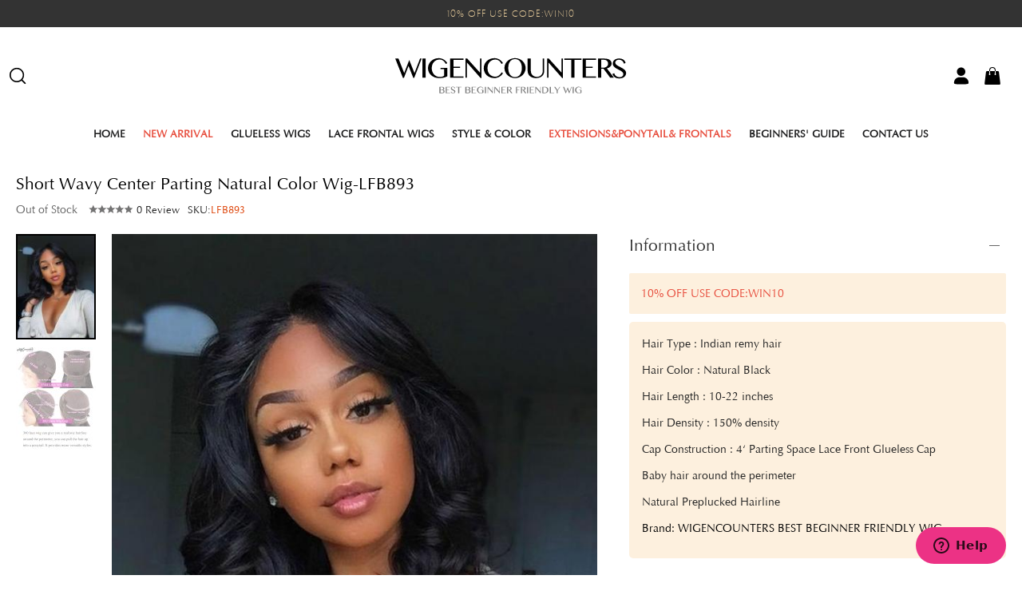

--- FILE ---
content_type: text/html; charset=utf-8
request_url: https://www.wigencounters.com/527-short-wavy-center-parting-natural-color-wig-lfb893.html
body_size: 47284
content:
<!DOCTYPE html>
<html class="no-js" lang="en" prefix="og: http://ogp.me/ns#">
<head>
<title>Short Wavy Center Parting Natural Color Wig-LFB893 - Home - Wig Encounters</title>
<meta name="description" content="Hair Type : Indian remy hair
Hair Color : Natural Black
Hair Length : 10-22 inches
Hair Density : 150% density&amp;nbsp;
Cap Construction : Glueless Lace front cap&amp;nbsp;
Baby hair around the perimeter
Natural Preplucked Hairline
Hair Type : Indian remy hair
Hair Color : Natural Black
Hair Length : 10-22 inches
Hair Density : 150% density&amp;nbsp;
Cap Construction : 4&amp;lsquo; Parting Space Lace Front Glueless Cap
Baby hair around the perimeter
Natural Preplucked Hairline" />
<meta charset=UTF-8 />
<meta http-equiv="X-UA-Compatible" content="IE=edge" />
<meta name="renderer" content="webkit">
<meta content="width=device-width, initial-scale=1" name="viewport"/>
<link rel="icon" type="image/vnd.microsoft.icon" href="/favicon.ico" />
<link rel="shortcut icon" type="image/x-icon" href="/favicon.ico" />
<!--[if lte IE 9]>
<script src="https://www.wigencounters.com/t/storefront/assets/js/ie8/respond.min.js"></script>
<script src="https://www.wigencounters.com/t/storefront/assets/js/ie8/html5shiv.min.js"></script>
<![endif]-->
<meta property="og:title" content="Short Wavy Center Parting Natural Color Wig-LFB893 - Wig Encounters"/>
<meta property="og:image" content="https://www.wigencounters.com/webapp/assets/cache/e/1/2/22091f001b2f7ef87ee2654f0e7b4ded.jpg"/>
<meta property="og:site_name" content="Wig Encounters"/>
<meta property="og:description" content=""/>
<meta property="og:url" content="https://www.wigencounters.com/527-short-wavy-center-parting-natural-color-wig-lfb893.html?ref=socials"/>
<meta property="product:brand" content="Wig Encounters">
<meta property="product:availability" content="in stock">
<meta property="product:condition" content="new">
<meta property="product:price:amount" content="219.900000">
<meta property="product:price:currency" content="USD">
<meta property="product:retailer_item_id" content="527">
<link rel="dns-prefetch" href="//ajax.googleapis.com">
<link rel="dns-prefetch" href="//www.google-analytics.com">
<link rel="dns-prefetch" href="//analytics.ishopify.store">
<link href="https://www.wigencounters.com/t/storefront/assets/css/base.css" rel="stylesheet" type="text/css" media="all" /><link href="https://www.wigencounters.com/t/storefront/assets/css/fonts.css?version=20230326" rel="stylesheet" type="text/css" media="all" /><link href="https://www.wigencounters.com/t/storefront/assets/css/style.css?version=20230326" rel="stylesheet" type="text/css" media="all" /><script type="text/javascript">
// <![CDATA[
	document.documentElement.className = document.documentElement.className.replace('no-js', 'js');
	
    window.theme = {
      enabledModules: {
        backInStock: true,
        wishlist: true
      },
      cartJSON: {"token":"e290618b7f3124ec809a127496aa7fcb","note":null,"attributes":{},"original_total_price":0,"total_price":0,"total_discount":0,"total_weight":0,"item_count":0,"items":[],"requires_shipping":false}
    };
    var currencyData = {
      format: "money_format",
      shopCurrency: 'USD',
      moneyWithCurrencyFormat: "${{amount}} USD",
      moneyFormat: "${{amount}}",
      defaultCurrency: 'USD'
    }
    
  	var baseDir = '/';
  	var logged = 0;
    var jsDir = 'https://www.wigencounters.com/t/storefront/assets/js/';
    var imgDir = 'https://www.wigencounters.com/t/storefront/assets/img/';
  	var static_token = 'a66afedf07e18c1b4dbf8b433a56546d';
  	var token = 'e290618b7f3124ec809a127496aa7fcb';
  	var priceDisplayPrecision = 2;
  	var roundMode = 2;
    var countries = [];
    var countriesNeedIDNumber = 1;
//]]>
</script>
<script type="text/javascript" src="https://www.wigencounters.com/t/storefront/assets/js/base.min.js"></script>
<script type="text/javascript" src="https://www.wigencounters.com/t/storefront/assets/js/vue.min.js"></script>
<script type="text/javascript" src="https://www.wigencounters.com/t/storefront/assets/js/icons.min.js"></script>
<script type="text/javascript" src="https://www.wigencounters.com/t/storefront/assets/js/choices.min.js"></script>
<script type="text/javascript" src="https://www.wigencounters.com/t/storefront/assets/js/global.js?version=20230326"></script>
<script type="text/javascript" src="https://www.wigencounters.com/t/storefront/assets/js/product.js?ver=20200812019"></script>

<!-- Facebook Pixel Code -->
<script>
    !function(f,b,e,v,n,t,s)
            {if(f.fbq)return;n=f.fbq=function(){n.callMethod?
            n.callMethod.apply(n,arguments):n.queue.push(arguments)};
            if(!f._fbq)f._fbq=n;n.push=n;n.loaded=!0;n.version='2.0';
            n.queue=[];t=b.createElement(e);t.async=!0;
            t.src=v;s=b.getElementsByTagName(e)[0];
            s.parentNode.insertBefore(t,s)}(window, document,'script',
        'https://connect.facebook.net/en_US/fbevents.js');
    fbq('init', '2138908759747224');
    fbq('track', 'PageView');
</script>
<noscript><img height="1" width="1" style="display:none" src="https://www.facebook.com/tr?id=2138908759747224&ev=PageView&noscript=1"/></noscript>
<!-- Google Pixel Code -->
<script>
  (function(i,s,o,g,r,a,m){i['GoogleAnalyticsObject']=r;i[r]=i[r]||function(){
  (i[r].q=i[r].q||[]).push(arguments)},i[r].l=1*new Date();a=s.createElement(o),
  m=s.getElementsByTagName(o)[0];a.async=1;a.src=g;m.parentNode.insertBefore(a,m)
  })(window,document,'script','https://www.google-analytics.com/analytics.js','ga');
  ga('create', 'UA-97942997-1', 'auto');
  ga('send', 'pageview');
</script> 
<script async src="https://www.googletagmanager.com/gtag/js?id=AW-721717528"></script>
<script>
  window.dataLayer = window.dataLayer || [];
  function gtag(){dataLayer.push(arguments);}
  gtag('js', new Date());
  gtag('config', 'AW-721717528');
</script>
<style>
#header .uk-navbar-nav>li>a.topmenu_105, .mp-menu ul li > a.topmenu_105, #header .uk-navbar-nav>li>a.topmenu_45, .mp-menu ul li > a.topmenu_45{
    color: #e74c3c;
}
@media (min-width: 1600px){
    #header .uk-navbar-nav>li>a {
        padding: 0 18px;
    }
}
.top-sit p{
    margin:0 !important;
}
</style>

<script async defer data-website-id="f5224be9-b6a0-401f-81ac-b392d378ad02" src="https://analytics.ishopify.store/umami.js"></script>
</head>
<body id="product" class="product" lang="en">


    <noscript>
        <div id="noscript" class="wrapper uk-alert-danger uk-alert">
            <p>This shop requires JavaScript to run correctly. Please activate JavaScript in your browser.</p>
        </div>
    </noscript>


   <div class="top-sit">
       <div class="top-center">
           <div class="uk-text-center">
                <p style="text-align:center">10% OFF USE CODE:WIN10</p>

<p style="text-align:center"> </p>

           </div>
       </div>
   </div>


  
  <script type="text/x-template" id="star-grade">
	<div class="star-grade">
		<span v-for="n in max">&star;</span>
		<div class="star-grade__current" :style="{width: getGrade + '%'}">
			<span v-for="n in max">&starf;</span>
		</div>
	</div>
  </script>
  <script id="siderCartTemplate-template" type="text/html">
    <h3>My Cart</h3>
    <%if(nbTotalProducts > 0){%>
    <ul id="mcart-mz" class="uk-list" data-scrollable>
        <%for(i = 0; i < products.length; i ++) {%>
        <li class="uk-clearfix">
            <div class="p-img">
                <a href="<%=products[i]['link']%>">
                    <img width="50" height="66" alt="<%=products[i]['name']%>" src="<%=products[i]['cover']%>">
                </a>
            </div>
            <div class="p-name">
                <a class="p-name-link" title="<%=products[i]['name']%>" href="<%=products[i]['link']%>">
                <%=products[i]['name']%>
                </a>
                <%if(products[i]['reference']){%>
                <div class="text-reference">
                SKU:<%=products[i]['reference']%>
                </div>
                <%}%>

                <%if(products[i]['attributes'] || products[i]['customs']){%>
                    <%if(products[i]['attributes']){%>
                    <ul class="text-customs">
                        <li>
                            <%=#products[i]['attributes']%>
                        </li>
                    </ul>
                    <%}%>
                    <%if(products[i]['customs']){%>
                    <ul class="text-customs">
                        <li>
                            <%=#products[i]['customs']%>
                        </li>
                    </ul>
                    <%}%>
                <%}%>
                <div class="quantity-and-price"><span class="quantity">Qty:</span> <%=products[i]['quantity']%> / <span class="price"><%=products[i]['price']%></span></div>

            </div>
            <div class="p-trash">
                <a class="cart-product-delete" href="<%=products[i]['delete_link']%>&ajax=true">
                    <svg t="1565775423234" class="icon" viewBox="0 0 1024 1024" version="1.1" xmlns="http://www.w3.org/2000/svg" p-id="2419" width="20" height="20"><path d="M853.333333 998.4H170.666667v-682.666667h68.266666v614.4h546.133334v-614.4h68.266666zM691.2 238.933333h-358.4l49.493333-221.866666h259.413334l49.493333 221.866666z m-273.066667-68.266666h187.733334l-18.773334-85.333334h-150.186666l-18.773334 85.333334z" fill="#191919" p-id="2420"></path><path d="M375.466667 409.6h68.266666v409.6h-68.266666zM580.266667 409.6h68.266666v409.6h-68.266666z" fill="#000000" p-id="2421"></path><path d="M110.933333 170.666667h802.133334v68.266666h-802.133334z" fill="#191919" p-id="2422"></path></svg>
                </a>
            </div>
        </li>
        <%}%>
    </ul>
    <%}else{%>
    <div class="prompt">
        <div class="nogoods empty uk-text-center">
        <div class="empty empty_cart uk-text-center">
            <img src="https://www.wigencounters.com/t/storefront/assets/img/608c329936e9ad5b6935bff1_empty_cart_illustration.jpg" />
            <p class="empty-title h5">Your cart is currently empty.</p>
            <% if (logged == 1){%>
            <p class="empty-subtitle">There are no items in your shopping cart.</p>
            <%}else{%>
            <p class="empty-subtitle"><a href="/auth?back=checkout">Sign in</a> to see the items you added previously.</p>
            <%}%>
            <a href="/" class="uk-button uk-button-gocart uk-button-large uk-button-primary"><i class="uk-icon-shopping-basket"></i> GO SHOPPING</a>
        </div>
        </div>
    </div>
    <%}%>

    <%if(nbTotalProducts > 0){%>
    <div class="smb uk-text-center" id="mod-checkout-sider-cart">
        <p class="price-total">
            Sub Total: <strong class="price"><%=productTotal%></strong>
            <%for(di = 0; di < discounts.length; di ++) {%>
            (<%=discounts[di]['price']%>)
            <%}%>
        </p>
        <a href="/cart" class="uk-button uk-button-gocart uk-button-large uk-button-primary">View Shopping Cart</a>
    </div>
    <%}%>
  </script>
  



  <div id="side-menu" uk-offcanvas="overlay: true">
      <div class="uk-offcanvas-bar">
          <button class="uk-offcanvas-close" type="button" uk-close></button>
          <div id="mod-mobile-menu-wrapper">
              <div class="uk-position-absolute" id="side-change-currency">
					<label class="uk-text-small uk-margin-small-bottom uk-display-block"><strong style="font-size: 12px;">CHANGE CURRENCY</strong></label>
					<select class="uk-select" style="border:1px solid #eee;" id="choice-currencies" onchange="shop.setCurrency(this.value)">
					  					    <option value="1" code="EUR" >EUR</option>
					  					    <option value="2" code="USD" selected="selected">USD</option>
					  					    <option value="3" code="GBP" >GBP</option>
					  					    <option value="4" code="CNY" >CNY</option>
					  					    <option value="5" code="CAD" >CAD</option>
					  					    <option value="6" code="AUD" >AUD</option>
					  					</select>
              </div>
          </div>
      </div>
  </div> 

  <div id="app" class="mp-pusher">
 
      <!-- mp-menu -->
      <nav id="mp-menu" class="uk-visble@m mp-menu">
          <div class="mp-level">

                <div class="nav-menu-buttons" uk-switcher="animation: uk-animation-fade; toggle: > *">
                    <button class="nav-menu-button uk-active uk-open" type="button">Menu</button>
                    <button class="nav-menu-button" type="button">Account</button>
                    <button class="nav-menu-button" type="button">Settings</button>
                </div>
                
                <ul class="uk-switcher">
                    <li class="uk-open">
                        <ul>
                            <li>
                                <a href="https://www.wigencounters.com/"><svg t="1634539688154" class="icon" viewBox="0 0 1024 1024" version="1.1" xmlns="http://www.w3.org/2000/svg" p-id="28626" width="22" height="22"><path d="M947.712 508.48 555.008 140.224C547.968 132.672 538.176 128.384 527.872 128.384S507.776 132.672 500.672 140.224L73.92 510.912C63.872 521.728 61.184 537.472 67.072 550.976s19.264 22.336 33.984 22.336l92.288 0 0 280.32C193.344 888.768 220.864 896 256 896l63.36 0 21.184 0 7.04 0L339.456 896c23.424 0 42.368-19.008 42.368-42.368l0-171.264C381.824 659.008 400.832 640 424.32 640l173.888 0c23.488 0 42.432 19.008 42.432 42.368l0 171.264c0 23.36 19.008 42.368 42.432 42.368l84.224 0C802.496 896 832 888.768 832 853.632l0-280.32 90.688 0c0.128 0 0.128 0 0.256 0 20.48 0 37.056-16.64 37.056-37.12C960 525.248 955.2 515.392 947.712 508.48z" p-id="28627"></path></svg> Home</a>
                            </li>
                            <li class="menu-6c8349cc7260ae62e3b1396831a8398f menu-arrow-left" ><a class="menu-display topmenu_45" href="javascript:;">NEW ARRIVAL</a><div class="mp-level"><h2 class="menu-display">NEW ARRIVAL</h2><ul><li class="menu-f0935e4cd5920aa6c7c996a5ee53a70f " ><a class="menu-display topmenu_106" href="https://www.wigencounters.com/106-get-up-to-go-wig">Get Up To Go Wig</a></li></ul></div></li><li class="menu-54229abfcfa5649e7003b83dd4755294 menu-arrow-left" ><a class="menu-display topmenu_91" href="javascript:;">Glueless Wigs</a><div class="mp-level"><h2 class="menu-display">Glueless Wigs</h2><ul><li class="menu-98dce83da57b0395e163467c9dae521b " ><a class="menu-display topmenu_93" href="https://www.wigencounters.com/93-55-invisible-lace-wig">5*5 invisible Lace wig </a></li><li class="menu-67c6a1e7ce56d3d6fa748ab6d9af3fd7 " ><a class="menu-display topmenu_47" href="https://www.wigencounters.com/47-u-part-wig">u part wig</a></li><li class="menu-03afdbd66e7929b125f8597834fa83a4 " ><a class="menu-display topmenu_63" href="https://www.wigencounters.com/63-headbaand-wig">Headband Wig</a></li><li class="menu-d09bf41544a3365a46c9077ebb5e35c3 " ><a class="menu-display topmenu_75" href="https://www.wigencounters.com/75-versatile-cap-wig">VERSATILE-CAP WIG</a></li><li class="menu-26657d5ff9020d2abefe558796b99584 " ><a class="menu-display topmenu_96" href="https://www.wigencounters.com/96-44-lace-closure-wig">4*4 lace closure wig</a></li></ul></div></li><li class="menu-92cc227532d17e56e07902b254dfad10 menu-arrow-left" ><a class="menu-display topmenu_92" href="javascript:;">Lace Frontal Wigs</a><div class="mp-level"><h2 class="menu-display">Lace Frontal Wigs</h2><ul><li class="menu-14bfa6bb14875e45bba028a21ed38046 " ><a class="menu-display topmenu_69" href="https://www.wigencounters.com/69-6inches-parting-space-real-invisible-hd-lace-human-hair-wig">13*6 INVISIBLE HD LACE</a></li><li class="menu-35f4a8d465e6e1edc05f3d8ab658c551 " ><a class="menu-display topmenu_78" href="https://www.wigencounters.com/78-136-lace-front-wig">13*6 Lace Front Wig </a></li><li class="menu-f4b9ec30ad9f68f89b29639786cb62ef " ><a class="menu-display topmenu_94" href="https://www.wigencounters.com/94-134-lace-frontal-wig">13*4 Lace Frontal Wig </a></li></ul></div></li><li class="menu-e2ef524fbf3d9fe611d5a8e90fefdc9c menu-arrow-left" ><a class="menu-display topmenu_97" href="javascript:;">Style & Color</a><div class="mp-level"><h2 class="menu-display">Style & Color</h2><ul><li class="menu-c20ad4d76fe97759aa27a0c99bff6710 " ><a class="menu-display topmenu_12" href="https://www.wigencounters.com/12-kinky-straight">Kinky Straight</a></li><li class="menu-6ea9ab1baa0efb9e19094440c317e21b " ><a class="menu-display topmenu_29" href="https://www.wigencounters.com/29-bob">Bob</a></li><li class="menu-34173cb38f07f89ddbebc2ac9128303f " ><a class="menu-display topmenu_30" href="https://www.wigencounters.com/30-straight">Straight</a></li><li class="menu-c16a5320fa475530d9583c34fd356ef5 " ><a class="menu-display topmenu_31" href="https://www.wigencounters.com/31-wavy">Wavy</a></li><li class="menu-6364d3f0f495b6ab9dcf8d3b5c6e0b01 " ><a class="menu-display topmenu_32" href="https://www.wigencounters.com/32-curly">Curly</a></li><li class="menu-182be0c5cdcd5072bb1864cdee4d3d6e " ><a class="menu-display topmenu_33" href="https://www.wigencounters.com/33-bang">Bang</a></li><li class="menu-ed3d2c21991e3bef5e069713af9fa6ca " ><a class="menu-display topmenu_98" href="https://www.wigencounters.com/98-yaki">Yaki</a></li><li class="menu-ac627ab1ccbdb62ec96e702f07f6425b " ><a class="menu-display topmenu_99" href="https://www.wigencounters.com/99-color">Color</a></li></ul></div></li><li class="menu-65b9eea6e1cc6bb9f0cd2a47751a186f " ><a class="menu-display topmenu_105" href="https://www.wigencounters.com/105-extensions-lace-frontals">EXTENSIONS&PONYTAIL& FRONTALS</a></li><li class="menu-caa8d5788f29be366982243eee9f2a2f menu-arrow-left"><a class="menu-display topmenu_caa8d5788f29be366982243eee9f2a2f" href="/blog">Beginners' Guide</a><div class="mp-level"><h2 class="menu-display">Beginners' Guide</h2><ul><li><a href="/blog/why-lace-closure-wig-is-more-beginner-friendly-.html">Why lace closure wig for beginner</a></li><li><a href="/blog/how-to-bleach-knots.html">How to bleach knots</a></li><li><a href="/blog/how-to-pluck-hairline-.html">How to pluck hairline</a></li></ul></div></li><li class="menu-3e9f726a35b10c0bf4da43873ebe95b2 "><a class="menu-display topmenu_3e9f726a35b10c0bf4da43873ebe95b2" href="/contact">Contact Us</a></li>
                        </ul>
                    </li>
                    <li class="extra-menus">
                        <ul>
                                                            <li>
                                    <a class="menu-display" href="/authentication.php?mod=signin&back=history.php"><svg t="1634613319930" class="icon" viewBox="0 0 1024 1024" version="1.1" xmlns="http://www.w3.org/2000/svg" p-id="4395" width="24" height="24"><path d="M814.933333 179.2L529.066667 78.933333c-10.666667-4.266667-23.466667-4.266667-34.133334 0L209.066667 179.2c-29.866667 10.666667-49.066667 38.4-49.066667 70.4V597.333333c0 194.133333 157.866667 352 352 352S864 791.466667 864 597.333333V249.6c0-32-19.2-61.866667-49.066667-70.4zM800 597.333333c0 157.866667-130.133333 288-288 288S224 755.2 224 597.333333V249.6c0-4.266667 2.133333-8.533333 6.4-10.666667L512 140.8l281.6 98.133333c4.266667 2.133333 6.4 6.4 6.4 10.666667V597.333333z" p-id="4396"></path><path d="M659.2 403.2l-192 194.133333-85.333333-68.266666c-12.8-10.666667-34.133333-8.533333-44.8 4.266666-10.666667 12.8-8.533333 34.133333 4.266666 44.8l106.666667 85.333334c6.4 4.266667 12.8 6.4 19.2 6.4 8.533333 0 17.066667-2.133333 23.466667-8.533334l213.333333-213.333333c12.8-12.8 12.8-32 0-44.8-10.666667-10.666667-32-10.666667-44.8 0z" p-id="4397"></path></svg> SIGN IN</a>
                                </li>
                                <li>
                                    <a class="menu-display" href="/authentication.php?mod=register&back=history.php"><svg t="1634613309223" class="icon" viewBox="0 0 1024 1024" version="1.1" xmlns="http://www.w3.org/2000/svg" p-id="4200" width="24" height="24"><path d="M512 74.666667C270.933333 74.666667 74.666667 270.933333 74.666667 512S270.933333 949.333333 512 949.333333 949.333333 753.066667 949.333333 512 753.066667 74.666667 512 74.666667zM288 810.666667c0-123.733333 100.266667-224 224-224S736 686.933333 736 810.666667c-61.866667 46.933333-140.8 74.666667-224 74.666666s-162.133333-27.733333-224-74.666666z m128-384c0-53.333333 42.666667-96 96-96s96 42.666667 96 96-42.666667 96-96 96-96-42.666667-96-96z m377.6 328.533333c-19.2-96-85.333333-174.933333-174.933333-211.2 32-29.866667 51.2-70.4 51.2-117.333333 0-87.466667-72.533333-160-160-160s-160 72.533333-160 160c0 46.933333 19.2 87.466667 51.2 117.333333-89.6 36.266667-155.733333 115.2-174.933334 211.2-55.466667-66.133333-91.733333-149.333333-91.733333-243.2 0-204.8 168.533333-373.333333 373.333333-373.333333S885.333333 307.2 885.333333 512c0 93.866667-34.133333 177.066667-91.733333 243.2z" p-id="4201"></path></svg> CREATE ACCOUNT</a>
                                </li>
                             
                        </ul>
                    
                    </li>
                    <li class="extra-menus">
                        <ul>
                            <li>
                                <div id="side-change-currency">
                                    <label class="uk-text-small uk-margin-small-bottom uk-display-block"><strong style="font-size: 12px;">CHANGE CURRENCY</strong></label>
                                    <select class="uk-select" style="border:1px solid #eee;" id="choice-currencies" onchange="shop.setCurrency(this.value)">
                                                                            <option value="1" code="EUR" >EUR</option>
                                                                            <option value="2" code="USD" selected="selected">USD</option>
                                                                            <option value="3" code="GBP" >GBP</option>
                                                                            <option value="4" code="CNY" >CNY</option>
                                                                            <option value="5" code="CAD" >CAD</option>
                                                                            <option value="6" code="AUD" >AUD</option>
                                                                        </select>
                                </div>
                            </li>
                            <li>
                                <a class="menu-display" href="/cdn-cgi/l/email-protection#66110f0105151426110f01030805091308120314154805090b"><svg t="1634613112132" class="icon" viewBox="0 0 1024 1024" version="1.1" xmlns="http://www.w3.org/2000/svg" p-id="3004" width="24" height="24"><path d="M853.333333 138.666667H170.666667c-40.533333 0-74.666667 34.133333-74.666667 74.666666v512c0 40.533333 34.133333 74.666667 74.666667 74.666667h151.466666V917.333333c0 12.8 8.533333 25.6 19.2 29.866667 4.266667 2.133333 8.533333 2.133333 12.8 2.133333 8.533333 0 17.066667-4.266667 23.466667-10.666666l136.533333-138.666667H853.333333c40.533333 0 74.666667-34.133333 74.666667-74.666667V213.333333c0-40.533333-34.133333-74.666667-74.666667-74.666666z m10.666667 586.666666c0 6.4-4.266667 10.666667-10.666667 10.666667H501.333333c-8.533333 0-17.066667 4.266667-23.466666 10.666667l-89.6 93.866666V768c0-17.066667-14.933333-32-32-32H170.666667c-6.4 0-10.666667-4.266667-10.666667-10.666667V213.333333c0-6.4 4.266667-10.666667 10.666667-10.666666h682.666666c6.4 0 10.666667 4.266667 10.666667 10.666666v512z" p-id="3005"></path><path d="M512 490.666667H298.666667c-17.066667 0-32 14.933333-32 32S281.6 554.666667 298.666667 554.666667h213.333333c17.066667 0 32-14.933333 32-32S529.066667 490.666667 512 490.666667zM672 341.333333H298.666667c-17.066667 0-32 14.933333-32 32S281.6 405.333333 298.666667 405.333333h373.333333c17.066667 0 32-14.933333 32-32s-14.933333-32-32-32z" p-id="3006"></path></svg>  <span class="__cf_email__" data-cfemail="22554b4541515062554b45474c414d574c564750510c414d4f">[email&#160;protected]</span></a>
                            </li>
                            <li>
                                <a class="menu-display" href="/contact"><svg t="1634613148819" class="icon" viewBox="0 0 1024 1024" version="1.1" xmlns="http://www.w3.org/2000/svg" p-id="3208" width="24" height="24"><path d="M834.133333 213.333333c-6.4-12.8-17.066667-23.466667-29.866666-27.733333-12.8-4.266667-27.733333-4.266667-40.533334 2.133333L106.666667 501.333333c-14.933333 6.4-25.6 21.333333-29.866667 36.266667-6.4 27.733333 12.8 57.6 40.533333 64l249.6 53.333333 53.333334 249.6c4.266667 17.066667 14.933333 29.866667 29.866666 36.266667 6.4 4.266667 14.933333 4.266667 23.466667 4.266667 19.2 0 38.4-10.666667 49.066667-29.866667l313.6-657.066667c6.4-12.8 6.4-29.866667-2.133334-44.8zM477.866667 861.866667L426.666667 622.933333c-2.133333-12.8-12.8-21.333333-23.466667-23.466666L162.133333 546.133333l601.6-288-285.866666 603.733334z" p-id="3209"></path></svg> Contact Us</a>
                            </li>
                        </ul>
                    </li>
                </ul>
                 
          </div>
      </nav>
      <!-- /mp-menu -->

                
      <header id="header" class="uk-sticky" uk-sticky="animation:true;">
        
        <section class="header-bottom">
            <div class="wrapper" id="main-nav">
                <nav class="uk-navbar-container uk-navbar-transparent uk-navbar">

                    <div class="uk-navbar-left uk-visible@m">
                        <span class="search">
                            <a href="#modal-search" class="uk-navbar-item-child" uk-toggle>
                                <svg t="1631451484170" class="icon" viewBox="0 0 1024 1024" version="1.1" xmlns="http://www.w3.org/2000/svg" p-id="2344" xmlns:xlink="http://www.w3.org/1999/xlink" width="24" height="24"><defs><style type="text/css"></style></defs><path d="M939.27 885.5L770.21 716.44c24.59-29.41 44.58-62.1 59.59-97.58 20.26-47.91 30.54-98.78 30.54-151.2 0-52.42-10.27-103.29-30.54-151.2-19.56-46.26-47.57-87.79-83.22-123.45-35.66-35.66-77.19-63.66-123.45-83.23-47.91-20.26-98.78-30.54-151.2-30.54-52.42 0-103.29 10.27-151.2 30.54-46.26 19.56-87.79 47.57-123.45 83.23s-63.66 77.19-83.23 123.45c-20.26 47.91-30.54 98.78-30.54 151.2 0 52.42 10.27 103.29 30.54 151.2 19.56 46.26 47.57 87.79 83.23 123.45 35.66 35.66 77.19 63.66 123.45 83.22 47.91 20.26 98.78 30.54 151.2 30.54 52.42 0 103.29-10.27 151.2-30.54 35.49-15.01 68.18-35 97.59-59.59L889.77 935c6.83 6.83 15.79 10.25 24.75 10.25s17.92-3.42 24.75-10.25c13.67-13.67 13.67-35.83 0-49.5z m-467.35-99.43c-175.57 0-318.41-142.84-318.41-318.41 0-175.57 142.84-318.41 318.41-318.41 175.57 0 318.41 142.84 318.41 318.41 0 175.57-142.84 318.41-318.41 318.41z" p-id="2345"></path></svg>
                            </a>
                        </span>
                    </div>

                     
                    <div class="uk-navbar-left uk-hidden@m">
                        <div class="offcanvas-menu uk-hidden@m" __uk-toggle="target: #side-menu" id="trigger">
                            <span class="uk-icon">
                                <svg t="1634535429828" class="icon" viewBox="0 0 1024 1024" version="1.1" xmlns="http://www.w3.org/2000/svg" p-id="16375" width="34" height="34"><path d="M60.15 308.92h903.7c32.318 0 58.604-29.02 58.604-64.696s-26.286-64.696-58.604-64.696H60.15c-32.307 0-58.594 29.02-58.594 64.696S27.843 308.92 60.15 308.92zM963.85 447.304H60.15c-32.307 0-58.594 29.02-58.594 64.696s26.287 64.696 58.594 64.696h903.7c32.318 0 58.604-29.03 58.604-64.696s-26.297-64.696-58.604-64.696zM963.85 715.07H60.15c-32.307 0-58.594 29.03-58.594 64.696s26.287 64.696 58.594 64.696h903.7c32.318 0 58.604-29.02 58.604-64.696s-26.297-64.697-58.604-64.697z" fill="#2c2c2c" p-id="16376"></path></svg>
                            </span>
                            <span class="uk-visible@m">SHOP</span>
                        </div>
                    </div>

                    

                    <div class="uk-navbar-middle mod-logo">
                        <a class="uk-navbar-item uk-logo" title="Wig Encounters" href="https://www.wigencounters.com/">
                            <img src="https://www.wigencounters.com/t/storefront/assets/images/logo.svg?202303" alt="Wig Encounters" />
                        </a>
                    </div>


                    <div class="uk-navbar-right uk-visible@m">
                        <div class="navbar-search uk-navbar-item">
                        <span class="user">
                                <a href="/me" class="uk-navbar-item-child" uk-toggle>
                                <svg t="1633871190601" class="icon" viewBox="0 0 1024 1024" version="1.1" xmlns="http://www.w3.org/2000/svg" p-id="9891" width="24" height="24"><path d="M501.041414 62.931285c125.654838 0 227.51269 100.19498 227.51269 223.775576 0 123.605156-101.856829 223.805252-227.51269 223.805252-125.650745 0-227.506551-100.199073-227.506551-223.805252C273.53384 163.097612 375.424438 62.931285 501.041414 62.931285L501.041414 62.931285 501.041414 62.931285zM501.041414 62.931285c125.654838 0 227.51269 100.19498 227.51269 223.775576 0 123.605156-101.856829 223.805252-227.51269 223.805252-125.650745 0-227.506551-100.199073-227.506551-223.805252C273.53384 163.097612 375.424438 62.931285 501.041414 62.931285L501.041414 62.931285 501.041414 62.931285zM415.730423 585.125461l189.629895 0c162.314783 0 293.880237 129.387859 293.880237 289.057395l0 18.622126c0 62.922075-131.593084 65.313541-293.880237 65.313541L415.730423 958.118524c-162.319899 0-293.880237-0.092098-293.880237-65.313541l0-18.622126C121.852232 714.51332 253.411547 585.125461 415.730423 585.125461L415.730423 585.125461 415.730423 585.125461z" p-id="9892"></path></svg>
                                </a>
                            </span>

                            <span class="cart">
                                <a href="javascript:;" id="mod-header-cart" class="uk-navbar-item-child uk-position-relative">
                                    <svg t="1633779257008" class="icon" viewBox="0 0 1024 1024" version="1.1" xmlns="http://www.w3.org/2000/svg" p-id="7415" width="24" height="24"><path d="M384 256h-42.666667v-42.666667a170.666667 170.666667 0 1 1 341.333334 0v42.666667h-42.666667v-42.666667c0-70.58-57.42-128-128-128s-128 57.42-128 128z m550 665.386667l-77.333333-618.666667a53.42 53.42 0 0 0-52.913334-46.72H682.666667v133.74a42.666667 42.666667 0 1 1-42.666667 0V256H384v133.74a42.666667 42.666667 0 1 1-42.666667 0V256H220.246667A53.42 53.42 0 0 0 167.333333 302.72l-77.333333 618.666667a53.333333 53.333333 0 0 0 52.913333 59.946666h738.173334a53.333333 53.333333 0 0 0 52.92-59.946666z" fill="#000000" p-id="7416"></path></svg><span class="cartQuantity uk-badge"></span>
                                </a>
                                <div uk-dropdown="mode: click;offset:30;animation: uk-animation-slide-top-small; duration: 100;" class="cart-overview" id="pc-cart-overview"></div>
                            </span>
                        </div>
                    </div>
                     
                    <div class="mod-mobile-links uk-hidden@m">

                        <span class="search">
                            <a href="#modal-search" class="uk-navbar-item-child" uk-toggle>
                                <svg t="1634535538071" class="icon" viewBox="0 0 1025 1024" version="1.1" xmlns="http://www.w3.org/2000/svg" p-id="22223" width="24" height="24"><path d="M1012.573991 1011.664672c-18.074982 18.192982-62.081938 10.884989-62.081938 10.884989l-197.249803-197.405803a463.455538 463.455538 0 1 1 71.905928-71.905928l197.248804 197.248803s8.054992 43.359957-9.822991 61.177939zM829.667174 464.301218A365.007636 365.007636 0 1 0 464.639537 829.347854a365.066636 365.066636 0 0 0 365.027637-365.046636z" p-id="22224" fill="#000000"></path></svg>
                            </a>
                        </span>

                        <span class="cart">
                            <a href="#side-cart" class="uk-navbar-item-child" id="mod-header-cart-mobile" uk-toggle>
                                <svg t="1634535506650" class="icon" viewBox="0 0 1025 1024" version="1.1" xmlns="http://www.w3.org/2000/svg" p-id="21205" width="24" height="24"><path d="M1004 804.576l20 178.848q1.728 16-9.152 28.576-10.848 12-27.424 12l-950.848 0q-16.576 0-27.424-12-10.848-12.576-9.152-28.576l20-178.848 984 0zM950.848 325.152l49.152 442.848-976 0 49.152-442.848q1.728-13.728 12-23.136t24.576-9.44l146.272 0 0 73.152q0 30.272 21.44 51.712t51.712 21.44 51.712-21.44 21.44-51.712l0-73.152 219.424 0 0 73.152q0 30.272 21.44 51.712t51.712 21.44 51.712-21.44 21.44-51.712l0-73.152 146.272 0q14.272 0 24.576 9.44t12 23.136zM731.424 219.424l0 146.272q0 14.848-10.848 25.728t-25.728 10.848-25.728-10.848-10.848-25.728l0-146.272q0-60.576-42.848-103.424t-103.424-42.848-103.424 42.848-42.848 103.424l0 146.272q0 14.848-10.848 25.728t-25.728 10.848-25.728-10.848-10.848-25.728l0-146.272q0-90.848 64.288-155.136t155.136-64.288 155.136 64.288 64.288 155.136z" p-id="21206" fill="#000000"></path></svg>
                                <span class="cartQuantity uk-badge"></span>
                            </a>
                            <div uk-dropdown="mode: click;offset:20;pos: bottom-center;boundary:#header; boundary-align: true;animation: uk-animation-slide-top-small; duration: 200;" class="cart-overview" id="mobile-cart-overview"></div>
                        </span>
                    </div>
                </nav>
            </div>

            <div class="uk-navbar-header">
                <nav class="navbar uk-visible@m display-flex">
                    <ul class="uk-navbar-nav uk-navbar" id="mainnav" uk-navbar="align:center;delay-show:0;delay-hide:300;">
                        <li>
                            <a href="https://www.wigencounters.com/">Home</a>
                        </li>
                        <li class="menu-6c8349cc7260ae62e3b1396831a8398f hassub " ><a class="topmenu_45" href="https://www.wigencounters.com/45-new-arrival-human-hair-wig">NEW ARRIVAL</a><div class="uk-navbar-dropdown uk-drop" uk-drop="boundary: !nav; boundary-align: true; pos: bottom-justify;offset:0;delay-show:0;delay-hide:0;duration:0;"><div class="wrapper uk-grid"><ul class="uk-nav uk-navbar-dropdown-nav uk-width-1-5@m"><li class="menu-f0935e4cd5920aa6c7c996a5ee53a70f nosub " ><a class="topmenu_106" href="https://www.wigencounters.com/106-get-up-to-go-wig">Get Up To Go Wig</a></li></ul><div class="nav-products uk-width-expand@m"><div class="uk-grid uk-grid-match uk-grid-medium uk-child-width-expand@s uk-text-center" uk-grid><div class="uk-width-1-2 uk-width-1-4@m"><a href="https://www.wigencounters.com/1241-anaya-natural-black-straight-lace-frontal-wig.html"><img src="https://www.wigencounters.com/webapp/assets/cache/f/9/c/bd4cb910241e7de605a59156a784105b.jpg" class="uk-img" /><h5 class="uk-margin-remove-bottom uk-margin-small-top">ANAYA</h5></a></div><div class="uk-width-1-2 uk-width-1-4@m"><a href="https://www.wigencounters.com/1246-johanna-ombre-straight-lace-frontal-wig.html"><img src="https://www.wigencounters.com/webapp/assets/cache/e/a/b/5d3532a7992ef220ecfcf90a81f00657.jpg" class="uk-img" /><h5 class="uk-margin-remove-bottom uk-margin-small-top">JOHANNA</h5></a></div><div class="uk-width-1-2 uk-width-1-4@m"><a href="https://www.wigencounters.com/1236-alsa-natural-black-straight-lace-frontal-wig.html"><img src="https://www.wigencounters.com/webapp/assets/cache/3/7/2/b625b227082e7531394c44622f3c50e4.jpg" class="uk-img" /><h5 class="uk-margin-remove-bottom uk-margin-small-top">ALSA</h5></a></div><div class="uk-width-1-2 uk-width-1-4@m"><a href="https://www.wigencounters.com/1237-paola-loose-wave-lace-frontal-wig.html"><img src="https://www.wigencounters.com/webapp/assets/cache/7/2/8/225041463ec1c4c93028b648596ae5c1.jpg" class="uk-img" /><h5 class="uk-margin-remove-bottom uk-margin-small-top">ZOYA</h5></a></div></div></div></div></div></li><li class="menu-54229abfcfa5649e7003b83dd4755294 hassub " ><a class="topmenu_91" href="https://www.wigencounters.com/91-for-beginners-glueless-wigs">Glueless Wigs</a><div class="uk-navbar-dropdown uk-drop" uk-drop="boundary: !nav; boundary-align: true; pos: bottom-justify;offset:0;delay-show:0;delay-hide:0;duration:0;"><div class="wrapper uk-grid"><ul class="uk-nav uk-navbar-dropdown-nav uk-width-1-5@m"><li class="menu-98dce83da57b0395e163467c9dae521b nosub " ><a class="topmenu_93" href="https://www.wigencounters.com/93-55-invisible-lace-wig">5*5 invisible Lace wig </a></li><li class="menu-67c6a1e7ce56d3d6fa748ab6d9af3fd7 nosub " ><a class="topmenu_47" href="https://www.wigencounters.com/47-u-part-wig">u part wig</a></li><li class="menu-03afdbd66e7929b125f8597834fa83a4 nosub " ><a class="topmenu_63" href="https://www.wigencounters.com/63-headbaand-wig">Headband Wig</a></li><li class="menu-d09bf41544a3365a46c9077ebb5e35c3 nosub " ><a class="topmenu_75" href="https://www.wigencounters.com/75-versatile-cap-wig">VERSATILE-CAP WIG</a></li><li class="menu-26657d5ff9020d2abefe558796b99584 nosub " ><a class="topmenu_96" href="https://www.wigencounters.com/96-44-lace-closure-wig">4*4 lace closure wig</a></li></ul><div class="nav-products uk-width-expand@m"><div class="uk-grid uk-grid-match uk-grid-medium uk-child-width-expand@s uk-text-center" uk-grid><div class="uk-width-1-2 uk-width-1-4@m"><a href="https://www.wigencounters.com/244-u-part-wig-best-beginner-friendly-glueless-human-hair-wig-with-wand-curls-upw001.html"><img src="https://www.wigencounters.com/webapp/assets/cache/2/e/5/a49d8067ee6fb6ec0a01af5ce4df4dae.jpg" class="uk-img" /><h5 class="uk-margin-remove-bottom uk-margin-small-top">UPW001</h5></a></div><div class="uk-width-1-2 uk-width-1-4@m"><a href="https://www.wigencounters.com/989-new-protective-style-for-black-natural-hair-150-density-quick-fix-elegant-light-yaki-headband-wig-with-wand-curls-hw009.html"><img src="https://www.wigencounters.com/webapp/assets/cache/5/d/5/acd737100a390a968c636307ca478aa0.jpg" class="uk-img" /><h5 class="uk-margin-remove-bottom uk-margin-small-top">HW009</h5></a></div><div class="uk-width-1-2 uk-width-1-4@m"><a href="https://www.wigencounters.com/926-new-protective-style-for-black-natural-hair-150-density-quick-fix-elegant-headband-wig-for-last-minute-problems-hw001.html"><img src="https://www.wigencounters.com/webapp/assets/cache/3/3/1/521779b40b80eb3573c786c7f19f1e2f.jpg" class="uk-img" /><h5 class="uk-margin-remove-bottom uk-margin-small-top">HW001</h5></a></div><div class="uk-width-1-2 uk-width-1-4@m"><a href="https://www.wigencounters.com/976-new-protective-style-for-black-natural-hair-150-density-quick-fix-elegant-coarse-kinky-headband-wig-with-wand-curls-hw007.html"><img src="https://www.wigencounters.com/webapp/assets/cache/b/3/9/1ba90769e612ef4127f581aa0d4ed363.jpg" class="uk-img" /><h5 class="uk-margin-remove-bottom uk-margin-small-top">HW007</h5></a></div></div></div></div></div></li><li class="menu-92cc227532d17e56e07902b254dfad10 hassub " ><a class="topmenu_92" href="https://www.wigencounters.com/92-for-advanced-lace-frontal-wigs">Lace Frontal Wigs</a><div class="uk-navbar-dropdown uk-drop" uk-drop="boundary: !nav; boundary-align: true; pos: bottom-justify;offset:0;delay-show:0;delay-hide:0;duration:0;"><div class="wrapper uk-grid"><ul class="uk-nav uk-navbar-dropdown-nav uk-width-1-5@m"><li class="menu-14bfa6bb14875e45bba028a21ed38046 nosub " ><a class="topmenu_69" href="https://www.wigencounters.com/69-6inches-parting-space-real-invisible-hd-lace-human-hair-wig">13*6 INVISIBLE HD LACE</a></li><li class="menu-35f4a8d465e6e1edc05f3d8ab658c551 nosub " ><a class="topmenu_78" href="https://www.wigencounters.com/78-136-lace-front-wig">13*6 Lace Front Wig </a></li><li class="menu-f4b9ec30ad9f68f89b29639786cb62ef nosub " ><a class="topmenu_94" href="https://www.wigencounters.com/94-134-lace-frontal-wig">13*4 Lace Frontal Wig </a></li></ul><div class="nav-products uk-width-expand@m"><div class="uk-grid uk-grid-match uk-grid-medium uk-child-width-expand@s uk-text-center" uk-grid><div class="uk-width-1-2 uk-width-1-4@m"><a href="https://www.wigencounters.com/984-hairstylist-collection-whiskey-new-gorgeous-134-lace-front-wig-with-wand-curls-ccw008.html"><img src="https://www.wigencounters.com/webapp/assets/cache/7/4/f/80a4277dd98a2629c480f01462a24160.jpg" class="uk-img" /><h5 class="uk-margin-remove-bottom uk-margin-small-top">CCW008</h5></a></div><div class="uk-width-1-2 uk-width-1-4@m"><a href="https://www.wigencounters.com/1101-hairstylist-collection-gorgeous-lace-front-bob-with-highlights-ccw705.html"><img src="https://www.wigencounters.com/webapp/assets/cache/a/0/3/171feab9ce542b65c3d8a37f88188fd8.jpg" class="uk-img" /><h5 class="uk-margin-remove-bottom uk-margin-small-top">CCW705</h5></a></div><div class="uk-width-1-2 uk-width-1-4@m"><a href="https://www.wigencounters.com/1083-hairstylist-collection-newperfect-brown-highlight-t-part-lace-closure-wig-with-wand-curls-ccw702.html"><img src="https://www.wigencounters.com/webapp/assets/cache/a/5/8/d0c359207891448d9f32f7ea3f23c37e.jpg" class="uk-img" /><h5 class="uk-margin-remove-bottom uk-margin-small-top">CCW702</h5></a></div><div class="uk-width-1-2 uk-width-1-4@m"><a href="https://www.wigencounters.com/1201-tequila-sunrise-warm-orange-color-134-lace-front-wig-with-wand-curls-cl035.html"><img src="https://www.wigencounters.com/webapp/assets/cache/8/3/b/4d159ac79f995fabcd5dc7b32548a341.jpg" class="uk-img" /><h5 class="uk-margin-remove-bottom uk-margin-small-top">CL035</h5></a></div></div></div></div></div></li><li class="menu-e2ef524fbf3d9fe611d5a8e90fefdc9c hassub " ><a class="topmenu_97" href="https://www.wigencounters.com/97-style-color">Style & Color</a><div class="uk-navbar-dropdown uk-drop" uk-drop="boundary: !nav; boundary-align: true; pos: bottom-justify;offset:0;delay-show:0;delay-hide:0;duration:0;"><div class="wrapper uk-grid"><ul class="uk-nav uk-navbar-dropdown-nav uk-width-1-5@m"><li class="menu-c20ad4d76fe97759aa27a0c99bff6710 nosub " ><a class="topmenu_12" href="https://www.wigencounters.com/12-kinky-straight">Kinky Straight</a></li><li class="menu-6ea9ab1baa0efb9e19094440c317e21b nosub " ><a class="topmenu_29" href="https://www.wigencounters.com/29-bob">Bob</a></li><li class="menu-34173cb38f07f89ddbebc2ac9128303f nosub " ><a class="topmenu_30" href="https://www.wigencounters.com/30-straight">Straight</a></li><li class="menu-c16a5320fa475530d9583c34fd356ef5 nosub " ><a class="topmenu_31" href="https://www.wigencounters.com/31-wavy">Wavy</a></li><li class="menu-6364d3f0f495b6ab9dcf8d3b5c6e0b01 nosub " ><a class="topmenu_32" href="https://www.wigencounters.com/32-curly">Curly</a></li><li class="menu-182be0c5cdcd5072bb1864cdee4d3d6e nosub " ><a class="topmenu_33" href="https://www.wigencounters.com/33-bang">Bang</a></li><li class="menu-ed3d2c21991e3bef5e069713af9fa6ca nosub " ><a class="topmenu_98" href="https://www.wigencounters.com/98-yaki">Yaki</a></li><li class="menu-ac627ab1ccbdb62ec96e702f07f6425b nosub " ><a class="topmenu_99" href="https://www.wigencounters.com/99-color">Color</a></li></ul><div class="nav-products uk-width-expand@m"><div class="uk-grid uk-grid-match uk-grid-medium uk-child-width-expand@s uk-text-center" uk-grid><div class="uk-width-1-2 uk-width-1-4@m"><a href="https://www.wigencounters.com/984-hairstylist-collection-whiskey-new-gorgeous-134-lace-front-wig-with-wand-curls-ccw008.html"><img src="https://www.wigencounters.com/webapp/assets/cache/7/4/f/80a4277dd98a2629c480f01462a24160.jpg" class="uk-img" /><h5 class="uk-margin-remove-bottom uk-margin-small-top">CCW008</h5></a></div><div class="uk-width-1-2 uk-width-1-4@m"><a href="https://www.wigencounters.com/1101-hairstylist-collection-gorgeous-lace-front-bob-with-highlights-ccw705.html"><img src="https://www.wigencounters.com/webapp/assets/cache/a/0/3/171feab9ce542b65c3d8a37f88188fd8.jpg" class="uk-img" /><h5 class="uk-margin-remove-bottom uk-margin-small-top">CCW705</h5></a></div><div class="uk-width-1-2 uk-width-1-4@m"><a href="https://www.wigencounters.com/1083-hairstylist-collection-newperfect-brown-highlight-t-part-lace-closure-wig-with-wand-curls-ccw702.html"><img src="https://www.wigencounters.com/webapp/assets/cache/a/5/8/d0c359207891448d9f32f7ea3f23c37e.jpg" class="uk-img" /><h5 class="uk-margin-remove-bottom uk-margin-small-top">CCW702</h5></a></div><div class="uk-width-1-2 uk-width-1-4@m"><a href="https://www.wigencounters.com/1201-tequila-sunrise-warm-orange-color-134-lace-front-wig-with-wand-curls-cl035.html"><img src="https://www.wigencounters.com/webapp/assets/cache/8/3/b/4d159ac79f995fabcd5dc7b32548a341.jpg" class="uk-img" /><h5 class="uk-margin-remove-bottom uk-margin-small-top">CL035</h5></a></div></div></div></div></div></li><li class="menu-65b9eea6e1cc6bb9f0cd2a47751a186f nosub " ><a class="topmenu_105" href="https://www.wigencounters.com/105-extensions-lace-frontals">EXTENSIONS&PONYTAIL& FRONTALS</a></li><li class="extra-hassub"><a href="/blog">Beginners' Guide</a><div class="uk-navbar-dropdown uk-drop" uk-drop="boundary: !nav;"><ul class="uk-nav uk-navbar-dropdown-nav"><li><a href="/blog/why-lace-closure-wig-is-more-beginner-friendly-.html">Why lace closure wig for beginner</a><li><a href="/blog/how-to-bleach-knots.html">How to bleach knots</a><li><a href="/blog/how-to-pluck-hairline-.html">How to pluck hairline</a></ul></div></li><li class="extra-nosub"><a href="/contact">Contact Us</a></li>
                    </ul>
                </nav>
            </div>
            
        </section>

        <div id="modal-search" class="uk-flex-top" uk-modal>
            <div class="modal-navbar-search uk-modal-dialog uk-modal-body uk-margin-auto-vertical">

                <form class="uk-search uk-search-large" action="/search">
                    <button type="submit" uk-search-icon></button>
                    <input type="hidden" name="orderby" value="position">
                    <input type="hidden" name="orderway" value="desc">
                    <input class="uk-search-input" type="search" name="search_query" placeholder="Search Keywords...">
                </form>

            </div>
        </div>



    </header>


      <script data-cfasync="false" src="/cdn-cgi/scripts/5c5dd728/cloudflare-static/email-decode.min.js"></script><script src="https://www.wigencounters.com/t/storefront/assets/js/modernizr.custom.js"></script>
      <script src="https://www.wigencounters.com/t/storefront/assets/js/classie.js"></script>
      <script type="text/javascript" src="https://www.wigencounters.com/t/storefront/assets/js/mlpushmenu.js"></script>
      <script>
          new mlPushMenu( document.getElementById( 'mp-menu' ), document.getElementById( 'trigger' ) );
      </script>
<!-- Breadcrumb -->
<div class="wrapper uk-visible@s">
	<ul class="uk-breadcrumb">
		<li><a class="ui-breadcrumb-home" href="https://www.wigencounters.com/" title="return to Home"><i class="uk-icon-home"></i> Home</a></li>
		 
				<li><span class="navigation_product">Short Wavy Center Parting Natural Color Wig-LFB893</span></li>
			</ul>
</div>
<!-- /Breadcrumb -->	<script type="text/javascript">
	// <![CDATA[
	// internal settings
	var productDetail = {"id_tax":"0","tax_name":"deprecated","tax_rate":0,"purchase_link":"","purchase_name":"","purchase_price":"0.00","id_manufacturer":"0","id_supplier":"0","id_category_default":"1","id_color_default":"0","id_model":"41","extend_models":"41","manufacturer_name":false,"supplier_name":false,"cover_videos":"","name":"Short Wavy Center Parting Natural Color Wig-LFB893","description":"","description_short":"<div id=\"_mcePaste\" style=\"position: absolute; left: -10000px; top: 0px; width: 1px; height: 1px; overflow: hidden;\">Hair Type : Indian remy hair<\/div>\r\n<div id=\"_mcePaste\" style=\"position: absolute; left: -10000px; top: 0px; width: 1px; height: 1px; overflow: hidden;\">Hair Color : Natural Black<\/div>\r\n<div id=\"_mcePaste\" style=\"position: absolute; left: -10000px; top: 0px; width: 1px; height: 1px; overflow: hidden;\">Hair Length : 10-22 inches<\/div>\r\n<div id=\"_mcePaste\" style=\"position: absolute; left: -10000px; top: 0px; width: 1px; height: 1px; overflow: hidden;\">Hair Density : 150% density&nbsp;<\/div>\r\n<div id=\"_mcePaste\" style=\"position: absolute; left: -10000px; top: 0px; width: 1px; height: 1px; overflow: hidden;\">Cap Construction : Glueless Lace front cap&nbsp;<\/div>\r\n<div id=\"_mcePaste\" style=\"position: absolute; left: -10000px; top: 0px; width: 1px; height: 1px; overflow: hidden;\">Baby hair around the perimeter<\/div>\r\n<div id=\"_mcePaste\" style=\"position: absolute; left: -10000px; top: 0px; width: 1px; height: 1px; overflow: hidden;\">Natural Preplucked Hairline<\/div>\r\n<p><span>Hair Type : Indian remy hair<\/span><\/p>\r\n<p><span>Hair Color : Natural Black<\/span><\/p>\r\n<p><span>Hair Length : 10-22 inches<\/span><\/p>\r\n<p><span>Hair Density : 150% density&nbsp;<\/span><\/p>\r\n<p><span>Cap Construction : 4&lsquo; Parting Space Lace Front Glueless Cap<\/span><\/p>\r\n<p><span>Baby hair around the perimeter<\/span><\/p>\r\n<p><span>Natural Preplucked Hairline<\/span><\/p>","promotion":"<p><span style=\"color:#e74c3c\">10% OFF USE CODE:WIN10<\/span><\/p>","quantity":"0","navbar_order":"0","available_now":"","available_later":"","price":"438.000000","wholesale_price":"0.000000","reduction_price":"218.10","reduction_percent":"0","reduction_from":"2020-04-22 00:00:00","reduction_to":"2050-04-22 00:00:00","allow_mixed_coupon":"0","on_sale":"1","ecotax":"0.00","reference":"LFB893","supplier_reference":"","location":"","weight":"0","ean13":"","link_rewrite":"short-wavy-center-parting-natural-color-wig-lfb893","meta_description":"","meta_keywords":"","meta_title":"","out_of_stock":"2","quantity_discount":"0","customizable":"0","new":true,"uploadable_files":"0","text_fields":"0","active":"1","indexed":"1","youtube":"","model":"","date_add":"2020-04-22 23:51:15","date_upd":"2020-04-22 23:51:22","tags":false,"corp_coefficient":"1.00","id":527,"category":"","link":"https:\/\/www.wigencounters.com\/527-short-wavy-center-parting-natural-color-wig-lfb893.html"};
	var currencyCode = 'USD';
	var currencySign = '$';
	var currencyRate = '1';
	var currencyFormat = '1';
	var currencyBlank = '0';
	var taxRate = 0;
	var jqZoomEnabled = false;
	//JS Hook
	var oosHookJsCodeFunctions = new Array();
	// Parameters
	var id_product = '527';
	var productHasAttributes = true;
	var quantitiesDisplayAllowed = true;
	var quantityAvailable = 0;
	var allowBuyWhenOutOfStock = false;
	var availableNowValue = '';
	var availableLaterValue = '';
	var productPriceWithoutReduction = 438.000000;
	var productPrice = 219.900000;
	var unitProductPrice = 219.900000;
	var reduction_percent = 0;
	var reduction_price = 218.1;
	var reduction_from = '2020-04-22 00:00:00';
	var reduction_to = '2050-04-22 00:00:00';
	var group_reduction = '1';
	var default_eco_tax = 0.00;
	var currentDate = '2026-01-17 00:44:52';
	var maxQuantityToAllowDisplayOfLastQuantityMessage = 3;
	var noTaxForThisProduct = true;
	var displayPrice = 0;
	var productReference = 'LFB893';
	 
	// Images
	var img_prod_dir = 'https://www.wigencounters.com/img/p/';
	var combinationImages = new Array();
		combinationImages[0] = new Array();
			combinationImages[0][0] = 3059;
			combinationImages[0][1] = 3603;
	
    var product_cover = "https://www.wigencounters.com/webapp/assets/cache/e/1/2/647e466a0e8491687688f6b977cde03a.jpg";
	var product_cover_large = "https://www.wigencounters.com/webapp/assets/cache/e/1/2/e210c15d02a00f564cf32a19ccce879e.jpg";

			// Combinations
				// Colors
								
	
	var productSubmitSticky;
	function initialProductSubmitSticky() {
		productSubmitSticky = UIkit.sticky('#product-submit-form', {
			media: 960,
			offset: 150,
			bottom: '#product-form-end'
		});
	}
	
	
	//]]>
	</script>

	
	<style>
	.flash-promotion{
		color:#000;
		padding: 15px;
		background-color: #fdf0de;
		border-radius: 2px;
		margin-bottom: 10px;
		font-size: 14px;
		line-height: 1.5;
	}
	.flash-promotion p{
		margin: 0 !important;
	}
	</style>
	



	<div class="product-wrapper">


		<div class="uk-margin-top">
			<div class="swiper-container gallery-top uk-hidden@m" id="product-gallery-top" style="top:-20px !important;">
				<div class="swiper-wrapper" style="height:auto !important;">
																				<div class="swiper-slide">
					<img
						src="https://www.wigencounters.com/webapp/assets/cache/e/1/2/cc3aa0bc540e6a1886d338d2402c275f.jpg"
						data-src="https://www.wigencounters.com/webapp/assets/cache/e/1/2/b8682538f64a4108bd383ce9adb797a0.jpg"
						data-srcset="https://www.wigencounters.com/webapp/assets/cache/e/1/2/96c57f08e4ce3d3f8b999e554b8b67bf.jpg 2x"
						data-idimage="527-3059"
						alt="Short Wavy Center Parting Natural Color Wig-LFB893"
						class="image-respond img-gallery-top"
						uk-img
						>
					</div>
															<div class="swiper-slide">
					<img
						src="https://www.wigencounters.com/webapp/assets/cache/a/a/5/81276f8de2506affcf5373a891634b69.jpg"
						data-src="https://www.wigencounters.com/webapp/assets/cache/a/a/5/7b3c56fd766867f00d5865245e8bfecc.jpg"
						data-srcset="https://www.wigencounters.com/webapp/assets/cache/a/a/5/a0c2ee51805739d3bde800e0efa8779c.jpg 2x"
						data-idimage="527-3603"
						alt="Short Wavy Center Parting Natural Color Wig-LFB893"
						class="image-respond img-gallery-top"
						uk-img
						>
					</div>
									</div>
				<div class="swiper-button-next">
					<i class="uk-icon" uk-icon="icon: chevron-right; ratio: 2"></i>
				</div>
				<div class="swiper-button-prev">
					<i class="uk-icon" uk-icon="icon: chevron-left; ratio: 2"></i>
				</div>
				<div class="swiper-pagination gallery-swiper-pagination"></div>
			</div>
		</div>
		

		
		<script type="text/javascript">
		var corpCoefficient = 0.75;
		var galleryMobileTop;
		var windowWidth = $(window).width();
		var initialMobileSwipers = function(){
			if (windowWidth > 960){
				return false;
			}
			galleryMobileTop = new Swiper('#product-gallery-top', {
				spaceBetween: 10,
				slidesPerView:1,
				loop:true,
				navigation: {
					nextEl: '.swiper-button-next',
					prevEl: '.swiper-button-prev',
				},
				pagination: {
					el: '.gallery-swiper-pagination',
				}
			});
		}
		$(window).resize(function(){
			windowWidth = $(window).width();
			initialMobileSwipers();
		});
		initialMobileSwipers();
		</script>
		
		
		<section class="wrapper" id="product-app">
			
			
	


			<div class="product-header">
				<h1 class="product-title">
				Short Wavy Center Parting Natural Color Wig-LFB893
				</h1>

				<div class="share-icons uk-margin-bottom">
										<span class="uk-text-small uk-margin-small-right">Out of Stock</span>
					
					<a href="#customer_reviews_form" class="anchor_point uk-text-small font-small">
					<div class="review-stars">
						<span class="review-active-stars" style="width: 0%;"></span>
					</div>
						0 Review					</a>


										<a href="javascript:;" class="reference uk-margin-small-bottom uk-text-small font-small">SKU:<span id="sku_reference">LFB893</span></a>
									</div>
			</div>
			
	
			<div class="uk-grid product-content">
				<div class="uk-width-1-1 uk-width-3-5@m">
					<div class="product-thumbs-wrapper">
					
						<div class="product-thumbs uk-position-relative uk-margin-bottom uk-visible@m">
							<div class="swiper-container gallery-top">
								<div class="swiper-wrapper">
									
																		<div class="swiper-slide">
																				<img
											src="https://www.wigencounters.com/webapp/assets/cache/e/1/2/cc3aa0bc540e6a1886d338d2402c275f.jpg"
											data-src="https://www.wigencounters.com/webapp/assets/cache/e/1/2/7d1c8cb45ed044c1fd5c1101a48fb803.jpg"
											data-srcset="https://www.wigencounters.com/webapp/assets/cache/e/1/2/96c57f08e4ce3d3f8b999e554b8b67bf.jpg 2x"
											alt="Short Wavy Center Parting Natural Color Wig-LFB893"
											class="image-respond img-gallery-top"
											uk-img
											>
									</div>
																		<div class="swiper-slide">
																				<img
											src="https://www.wigencounters.com/webapp/assets/cache/a/a/5/81276f8de2506affcf5373a891634b69.jpg"
											data-src="https://www.wigencounters.com/webapp/assets/cache/a/a/5/67126adec1235bd1c9a445a453e97efa.jpg"
											data-srcset="https://www.wigencounters.com/webapp/assets/cache/a/a/5/a0c2ee51805739d3bde800e0efa8779c.jpg 2x"
											alt="Short Wavy Center Parting Natural Color Wig-LFB893"
											class="image-respond img-gallery-top"
											uk-img
											>
									</div>
																	</div>
								<div class="swiper-button-next">
									<i class="uk-icon" uk-icon="icon: chevron-right; ratio: 2"></i>
								</div>
								<div class="swiper-button-prev">
									<i class="uk-icon" uk-icon="icon: chevron-left; ratio: 2"></i>
								</div>
							</div>


							<div>
								<div class="swiper-container gallery-thumbs uk-visible@m">
									<div class="swiper-wrapper">
										
																														<div class="swiper-slide">
											<img data-idimage="527-3059" src="https://www.wigencounters.com/webapp/assets/cache/e/1/2/cc3aa0bc540e6a1886d338d2402c275f.jpg" data-src="https://www.wigencounters.com/webapp/assets/cache/e/1/2/7298ce60386d5b3151dc6b2ec63b2e27.jpg" data-srcset="https://www.wigencounters.com/webapp/assets/cache/e/1/2/bd3fd07ce40effb826dc9bf403560182.jpg 2x" alt="Short Wavy Center Parting Natural Color Wig-LFB893" class="image-respond" uk-img>
										</div>
																														<div class="swiper-slide">
											<img data-idimage="527-3603" src="https://www.wigencounters.com/webapp/assets/cache/a/a/5/81276f8de2506affcf5373a891634b69.jpg" data-src="https://www.wigencounters.com/webapp/assets/cache/a/a/5/e539fa5e2fae772922b3ffbd85efa32a.jpg" data-srcset="https://www.wigencounters.com/webapp/assets/cache/a/a/5/6df6ccfe1e69c50d4bcdda068e2f29d7.jpg 2x" alt="Short Wavy Center Parting Natural Color Wig-LFB893" class="image-respond" uk-img>
										</div>
																			</div>
								</div>

								<div class="swiper-button-product-thumb-navigation uk-visible@m">
									<div class="swiper-button-next swiper-button-product-thumb-next">
										<i class="uk-icon" uk-icon="icon: chevron-up; ratio: 1.4"></i>
									</div>
									<div class="swiper-button-prev swiper-button-product-thumb-prev">
										<i class="uk-icon" uk-icon="icon: chevron-down; ratio: 1.4"></i>
									</div>
								</div>
							</div>
						</div>
					</div>


					
					<script type="text/javascript">
						$(function(){
							var galleryPcThumbs = new Swiper('.gallery-thumbs', {
								spaceBetween: 10,
								slidesPerView: 5,
								direction : 'vertical',
								loop: false,
								loopedSlides: 1,
								watchSlidesVisibility: true,
								watchSlidesProgress: true,
								navigation: {
									nextEl: '.swiper-button-product-thumb-next',
									prevEl: '.swiper-button-product-thumb-prev',
								},
							});
							new Swiper('.gallery-top', {
								spaceBetween: 10,
								loop:true,
								loopedSlides: 1,
								navigation: {
									nextEl: '.swiper-button-next',
									prevEl: '.swiper-button-prev',
								},
								thumbs: {
									swiper: galleryPcThumbs,
								},
							});
						})
					</script>
					


	
					<div class="uk-margin-medium-top uk-margin-bottom">
						<h2 class="uk-text-center Gheading"><span>- How To Apply -</span></h2>

																				<div class="uk-grid uk-grid-small">
								<div class="uk-width-1-2 uk-width-1-2@s uk-width-1-4@m uk-margin-small-bottom">
									<div class="uk-cover-container" style="background:#fdf0de;">
										<video width="320" height="240" autoplay loop muted automute playsinline preload="metadata" uk-video="autoplay: inview">
											<source src="https://www.wigencounters.com/t/storefront/assets/img/videos/step-1.mp4" type="video/mp4" >
										</video>
									</div> 
								</div>

								<div class="uk-width-1-2 uk-width-1-2@s uk-width-1-4@m uk-margin-small-bottom">
									<div class="uk-cover-container" style="background:#fdf0de;">
										<video width="320" height="240" autoplay loop muted automute playsinline preload="metadata" uk-video="autoplay: inview">
											<source src="https://www.wigencounters.com/t/storefront/assets/img/videos/step-2.mp4" type="video/mp4" >
										</video>
									</div>
								</div>

								<div class="uk-width-1-2 uk-width-1-2@s uk-width-1-4@m uk-margin-small-bottom">
									<div class="uk-cover-container" style="background:#fdf0de;">
										<video width="320" height="240" autoplay loop muted automute playsinline preload="metadata" uk-video="autoplay: inview">
											<source src="https://www.wigencounters.com/t/storefront/assets/img/videos/step-3.mp4" type="video/mp4" >
										</video>
									</div>
								</div>

								<div class="uk-width-1-2 uk-width-1-2@s uk-width-1-4@m uk-margin-small-bottom">
									<div class="uk-cover-container" style="background:#fdf0de;">
										<video width="320" height="240" autoplay loop muted automute playsinline preload="metadata" uk-video="autoplay: inview">
											<source src="https://www.wigencounters.com/t/storefront/assets/img/videos/step-4.mp4" type="video/mp4" >
										</video>
									</div>
								</div>
							</div>
							
											</div>
   
					<ul id="accordion-tabs" uk-accordion="animation:true;">
						<li class="uk-open uk-hidden@m">
							<a class="uk-accordion-title" href="javascript:;">
								<svg t="1634529621228" class="icon" viewBox="0 0 1024 1024" version="1.1" xmlns="http://www.w3.org/2000/svg" p-id="2245" width="28" height="28"><path d="M324.50029297 361.99970703h337.5V399.5h-337.5v-37.50029297z m0 112.5h262.49941406V512H324.50029297v-37.50029297z m0 112.5h262.49941406V624.5H324.50029297v-37.50029297z m0-412.5375c0-20.7 16.83720703-37.4625 37.31220703-37.4625h300.375c20.5875 0 37.31220703 16.83808594 37.31220703 37.4625v37.575a37.48095703 37.48095703 0 0 1-37.31220703 37.4625H361.8125c-20.5875 0-37.31220703-16.83720703-37.31220703-37.4625v-37.575z m-112.5 712.53808594h599.99941406c20.8125 0 37.50029297-16.83808594 37.50029297-37.59433594v-637.3125c0-20.8125-16.83720703-37.59345703-37.61279297-37.59345703H756.25683594v37.50029297h55.63125c0.1125 0.09316406 0.15029297 637.49970703 0.1125 637.49970703H212.00029297V212.09345703c0.07470703-0.05625 57.56220703-0.09316406 57.56220703-0.09316406V174.5h-57.4875A37.575 37.575 0 0 0 174.5 212.09345703v637.3125a37.50029297 37.50029297 0 0 0 37.50029297 37.59433594z m149.99941406-675h300.00058594V174.5H361.99970703v37.50029297z" p-id="2246"></path></svg>
								Information
							</a>
							<div class="uk-accordion-content">
								<article class="uk-article">
																		<div class="flash-promotion" style="color: #e85444; padding: 0 0 10px; background-color: transparent; border-radius: 2px; margin-bottom: 10px; font-size: 14px; line-height: 1.5;">
										<p><span style="color:#e74c3c">10% OFF USE CODE:WIN10</span></p>
									</div>
																		<div class="product-extra-detail">
									<div id="_mcePaste" _style="position: absolute; left: -10000px; top: 0px; width: 1px; height: 1px; overflow: hidden;">Hair Type : Indian remy hair</div>
<div id="_mcePaste" _style="position: absolute; left: -10000px; top: 0px; width: 1px; height: 1px; overflow: hidden;">Hair Color : Natural Black</div>
<div id="_mcePaste" _style="position: absolute; left: -10000px; top: 0px; width: 1px; height: 1px; overflow: hidden;">Hair Length : 10-22 inches</div>
<div id="_mcePaste" _style="position: absolute; left: -10000px; top: 0px; width: 1px; height: 1px; overflow: hidden;">Hair Density : 150% density </div>
<div id="_mcePaste" _style="position: absolute; left: -10000px; top: 0px; width: 1px; height: 1px; overflow: hidden;">Cap Construction : Glueless Lace front cap </div>
<div id="_mcePaste" _style="position: absolute; left: -10000px; top: 0px; width: 1px; height: 1px; overflow: hidden;">Baby hair around the perimeter</div>
<div id="_mcePaste" _style="position: absolute; left: -10000px; top: 0px; width: 1px; height: 1px; overflow: hidden;">Natural Preplucked Hairline</div>
<p><span>Hair Type : Indian remy hair</span></p>
<p><span>Hair Color : Natural Black</span></p>
<p><span>Hair Length : 10-22 inches</span></p>
<p><span>Hair Density : 150% density </span></p>
<p><span>Cap Construction : 4&lsquo; Parting Space Lace Front Glueless Cap</span></p>
<p><span>Baby hair around the perimeter</span></p>
<p><span>Natural Preplucked Hairline</span></p>
										<p>Brand: WIGENCOUNTERS BEST BEGINNER FRIENDLY WIG</p>
									</div>
								</article>
							</div>
						</li>
						<li>
							<a class="uk-accordion-title" href="javascript:;">
								<svg t="1634500485119" class="icon" viewBox="0 0 1024 1024" version="1.1" xmlns="http://www.w3.org/2000/svg" p-id="2422" width="28" height="28"><path d="M519.63154297 736.86816406l24.37470703 24.37558594a18.74970703 18.74970703 0 0 1-26.51220703 26.51220703l-69.50654297-69.50566406 69.50654297-69.50654297a18.74970703 18.74970703 0 0 1 26.51220703 26.51220703l-24.05566406 24.05654297A168.75 168.75 0 1 0 343.25 530.74970703a18.74970703 18.74970703 0 0 1-37.50029297 0c0-113.90625 92.34404297-206.24941406 206.25029297-206.24941406s206.25029297 92.34316406 206.25029297 206.24941406c0 111.35654297-88.25625 202.10625-198.61875 206.11933594zM324.50029297 174.46308594c0-20.7 16.83720703-37.4625 37.31220703-37.4625h300.375c20.5875 0 37.31220703 16.83808594 37.31220703 37.4625v37.575a37.48095703 37.48095703 0 0 1-37.31220703 37.4625H361.8125c-20.5875 0-37.31220703-16.83720703-37.31220703-37.4625v-37.575z m37.49941406 37.53808594h300.00058594V174.5H361.99970703v37.50029297zM269.5625 174.5v37.50029297h-57.4875c-0.05625 0-0.07470703 637.40566406-0.07470703 637.40566406 0 0.09404297 599.99941406 0.09404297 599.99941406 0.09404297 0.03779297 0 0-637.40654297 0-637.40654297 0-0.07470703-55.74375-0.09316406-55.74375-0.09316406V174.5h55.63125C832.66279297 174.5 849.5 191.2625 849.5 212.09345703v637.3125c0 20.75625-16.68779297 37.59433594-37.50029297 37.59433594H212.00029297A37.50029297 37.50029297 0 0 1 174.5 849.40595703v-637.3125C174.5 191.33720703 191.30029297 174.5 212.075 174.5h57.4875z" p-id="2423"></path></svg>
								Exchange
							</a>
							<div class="uk-accordion-content">
								<article class="uk-article">
									<div class="rte">
										<p _style="text-align:left"><span _style="font-size:13px"><span _style="color:#000000"><span _style="font-family:&quot;Avenir LT W01 55 Roman&quot;,&quot;Helvetica Neue&quot;,Helvetica,Arial,sans-serif"><span _style="background-color:#ffffff">Email address for exchange or return service: <a href="/cdn-cgi/l/email-protection" class="__cf_email__" data-cfemail="52253b3531212012253b35373c313d273c263720217c313d3f">[email&#160;protected]</a></span></span></span></span></p>

<p _style="text-align:left"><span _style="font-size:13px"><span _style="color:#000000"><span _style="font-family:&quot;Avenir LT W01 55 Roman&quot;,&quot;Helvetica Neue&quot;,Helvetica,Arial,sans-serif"><span _style="background-color:#ffffff"><strong><span _style="font-size:14pt">Exchange Policy</span></strong></span></span></span></span></p>

<p _style="text-align:left"><span _style="font-size:13px"><span _style="color:#000000"><span _style="font-family:&quot;Avenir LT W01 55 Roman&quot;,&quot;Helvetica Neue&quot;,Helvetica,Arial,sans-serif"><span _style="background-color:#ffffff"><strong>STEPS</strong></span></span></span></span></p>

<p _style="text-align:left"><span _style="font-size:13px"><span _style="color:#000000"><span _style="font-family:&quot;Avenir LT W01 55 Roman&quot;,&quot;Helvetica Neue&quot;,Helvetica,Arial,sans-serif"><span _style="background-color:#ffffff">1.Please make sure the WIG is INTACT and the LACE has NOT been cut or altered in any way. No exchange for wig or lace cut units or color altered wigs!  Picture of the intact products needs to be emailed to our customer service while you are making a return or exchange request.</span></span></span></span></p>

<p _style="text-align:left"><span _style="font-size:13px"><span _style="color:#000000"><span _style="font-family:&quot;Avenir LT W01 55 Roman&quot;,&quot;Helvetica Neue&quot;,Helvetica,Arial,sans-serif"><span _style="background-color:#ffffff">2.A return or exchange request should be made within 48 hours after you sign for your goods. No exchange for applications after 48 hours.</span></span></span></span></p>

<p _style="text-align:left"><span _style="font-size:13px"><span _style="color:#000000"><span _style="font-family:&quot;Avenir LT W01 55 Roman&quot;,&quot;Helvetica Neue&quot;,Helvetica,Arial,sans-serif"><span _style="background-color:#ffffff">3.After the exchange request has been authorized , ship the wigs and the exchange form back to the address we emailed you . The tracking # of the return package is needed for further process of the exchange.If unit did not been shipped back in 2 weeks after request the return or exchange,we would consider customer choose to cancel this return request.</span></span></span></span></p>

<p _style="text-align:left"><span _style="font-size:13px"><span _style="color:#000000"><span _style="font-family:&quot;Avenir LT W01 55 Roman&quot;,&quot;Helvetica Neue&quot;,Helvetica,Arial,sans-serif"><span _style="background-color:#ffffff"> </span></span></span></span></p>

<p _style="text-align:left"><span _style="font-size:13px"><span _style="color:#000000"><span _style="font-family:&quot;Avenir LT W01 55 Roman&quot;,&quot;Helvetica Neue&quot;,Helvetica,Arial,sans-serif"><span _style="background-color:#ffffff"><strong>NOTES</strong></span></span></span></span></p>

<p _style="text-align:left"><span _style="font-size:13px"><span _style="color:#000000"><span _style="font-family:&quot;Avenir LT W01 55 Roman&quot;,&quot;Helvetica Neue&quot;,Helvetica,Arial,sans-serif"><span _style="background-color:#ffffff">1.Custom cap size wig is not eligible for exchange.</span></span></span></span></p>

<p _style="text-align:left"><span _style="font-size:13px"><span _style="color:#000000"><span _style="font-family:&quot;Avenir LT W01 55 Roman&quot;,&quot;Helvetica Neue&quot;,Helvetica,Arial,sans-serif"><span _style="background-color:#ffffff">2.You are responsible for the return shipping charge which is about $10 for U.S. customers.</span></span></span></span></p>

<p _style="text-align:left"><span _style="font-size:13px"><span _style="color:#000000"><span _style="font-family:&quot;Avenir LT W01 55 Roman&quot;,&quot;Helvetica Neue&quot;,Helvetica,Arial,sans-serif"><span _style="background-color:#ffffff">3.Please allow 5-7 business days to process your exchange since the unit is delivered.</span></span></span></span></p>

<p _style="text-align:left"><span _style="font-size:13px"><span _style="color:#000000"><span _style="font-family:&quot;Avenir LT W01 55 Roman&quot;,&quot;Helvetica Neue&quot;,Helvetica,Arial,sans-serif"><span _style="background-color:#ffffff">4.Any excess payment shall be refunded and deficiency shall be repaid for exchanged units.</span></span></span></span></p>

<p _style="text-align:left"><span _style="font-size:13px"><span _style="color:#000000"><span _style="font-family:&quot;Avenir LT W01 55 Roman&quot;,&quot;Helvetica Neue&quot;,Helvetica,Arial,sans-serif"><span _style="background-color:#ffffff">5.15% restocking fee will be applied to the second-time exchange process.</span></span></span></span></p>

<p _style="text-align:left"><span _style="font-size:13px"><span _style="color:#000000"><span _style="font-family:&quot;Avenir LT W01 55 Roman&quot;,&quot;Helvetica Neue&quot;,Helvetica,Arial,sans-serif"><span _style="background-color:#ffffff">6.No exchange for Synthetic lace front wigs or clearance items. </span></span></span></span></p>

<p _style="text-align:left"><span _style="font-size:13px"><span _style="color:#000000"><span _style="font-family:&quot;Avenir LT W01 55 Roman&quot;,&quot;Helvetica Neue&quot;,Helvetica,Arial,sans-serif"><span _style="background-color:#ffffff">7.We have the right to refuse to sign for the package if you send it back without our permission. All losses caused by it shall be borne by you.</span></span></span></span></p>

<p _style="text-align:left"><span _style="font-size:13px"><span _style="color:#000000"><span _style="font-family:&quot;Avenir LT W01 55 Roman&quot;,&quot;Helvetica Neue&quot;,Helvetica,Arial,sans-serif"><span _style="background-color:#ffffff"> </span></span></span></span></p>

<p _style="text-align:left"><span _style="font-size:13px"><span _style="color:#000000"><span _style="font-family:&quot;Avenir LT W01 55 Roman&quot;,&quot;Helvetica Neue&quot;,Helvetica,Arial,sans-serif"><span _style="background-color:#ffffff"><strong><span _style="font-size:14pt">Return Policy</span></strong></span></span></span></span></p>

<p _style="text-align:left"><span _style="font-size:13px"><span _style="color:#000000"><span _style="font-family:&quot;Avenir LT W01 55 Roman&quot;,&quot;Helvetica Neue&quot;,Helvetica,Arial,sans-serif"><span _style="background-color:#ffffff"><strong>STEPS</strong></span></span></span></span></p>

<p _style="text-align:left"><span _style="font-size:13px"><span _style="color:#000000"><span _style="font-family:&quot;Avenir LT W01 55 Roman&quot;,&quot;Helvetica Neue&quot;,Helvetica,Arial,sans-serif"><span _style="background-color:#ffffff">1.Please make sure the WIG is INTACT and the LACE has NOT been cut or altered in any way. No exchange for wig or lace cut units! Picture of the intact products needs to be emailed to our customer service while you are making a return or exchange request.</span></span></span></span></p>

<p _style="text-align:left"><span _style="font-size:13px"><span _style="color:#000000"><span _style="font-family:&quot;Avenir LT W01 55 Roman&quot;,&quot;Helvetica Neue&quot;,Helvetica,Arial,sans-serif"><span _style="background-color:#ffffff">2.A return or exchange request should be made within 48 hours after you sign for your goods. No exchange for applications after 48 hours.</span></span></span></span></p>

<p _style="text-align:left"><span _style="font-size:13px"><span _style="color:#000000"><span _style="font-family:&quot;Avenir LT W01 55 Roman&quot;,&quot;Helvetica Neue&quot;,Helvetica,Arial,sans-serif"><span _style="background-color:#ffffff">3.After the return request has been authorized , ship the wigs and the exchange form back to the address we emailed you .  The tracking # of the return package is needed for further process of the return for retund.If unit did not been shipped back in 2 weeks after request the return or exchange,we would consider customer choose to cancel this return request.</span></span></span></span></p>

<p _style="text-align:left"><span _style="font-size:13px"><span _style="color:#000000"><span _style="font-family:&quot;Avenir LT W01 55 Roman&quot;,&quot;Helvetica Neue&quot;,Helvetica,Arial,sans-serif"><span _style="background-color:#ffffff"> </span></span></span></span></p>

<p _style="text-align:left"><span _style="font-size:13px"><span _style="color:#000000"><span _style="font-family:&quot;Avenir LT W01 55 Roman&quot;,&quot;Helvetica Neue&quot;,Helvetica,Arial,sans-serif"><span _style="background-color:#ffffff"><strong>NOTES</strong></span></span></span></span></p>

<p _style="text-align:left"><span _style="font-size:13px"><span _style="color:#000000"><span _style="font-family:&quot;Avenir LT W01 55 Roman&quot;,&quot;Helvetica Neue&quot;,Helvetica,Arial,sans-serif"><span _style="background-color:#ffffff">1.Custom cap size wig is not eligible for return.</span></span></span></span></p>

<p _style="text-align:left"><span _style="font-size:13px"><span _style="color:#000000"><span _style="font-family:&quot;Avenir LT W01 55 Roman&quot;,&quot;Helvetica Neue&quot;,Helvetica,Arial,sans-serif"><span _style="background-color:#ffffff">2.$20 shipping fee for your order we ship to you at the beginning will be deducted from your payment.</span></span></span></span></p>

<p _style="text-align:left"><span _style="font-size:13px"><span _style="color:#000000"><span _style="font-family:&quot;Avenir LT W01 55 Roman&quot;,&quot;Helvetica Neue&quot;,Helvetica,Arial,sans-serif"><span _style="background-color:#ffffff">3.You are responsible for the return shipping charge which is about $10 for U.S. customers.</span></span></span></span></p>

<p _style="text-align:left"><span _style="font-size:13px"><span _style="color:#000000"><span _style="font-family:&quot;Avenir LT W01 55 Roman&quot;,&quot;Helvetica Neue&quot;,Helvetica,Arial,sans-serif"><span _style="background-color:#ffffff">4.Please allow 5-7 business days to process your refund since the unit is delivered.</span></span></span></span></p>

<p _style="text-align:left"><span _style="font-size:13px"><span _style="color:#000000"><span _style="font-family:&quot;Avenir LT W01 55 Roman&quot;,&quot;Helvetica Neue&quot;,Helvetica,Arial,sans-serif"><span _style="background-color:#ffffff">5.No return for Synthetic lace front wigs, clearance items .</span></span></span></span></p>

<p _style="text-align:left"><span _style="font-size:13px"><span _style="color:#000000"><span _style="font-family:&quot;Avenir LT W01 55 Roman&quot;,&quot;Helvetica Neue&quot;,Helvetica,Arial,sans-serif"><span _style="background-color:#ffffff">6.We have the right to refuse to sign for the package if you send it back without our permission. All losses caused by it shall be borne by you.</span></span></span></span></p>

									</div>
								</article>
							</div>
						</li>
						<li>
							<a class="uk-accordion-title" href="javascript:;">
								<svg t="1634500507890" class="icon" viewBox="0 0 1024 1024" version="1.1" xmlns="http://www.w3.org/2000/svg" p-id="5412" width="28" height="28"><path d="M409.32693333 484.63049707H159.49575787a23.13619413 23.13619413 0 0 0-23.33478827 23.33478826c0 13.00790293 10.87301867 23.2851392 23.33478827 23.2851392h249.83117546a23.08654507 23.08654507 0 0 0 23.2851392-23.2851392c0.59578133-12.4617696-10.27723627-23.33478827-23.2851392-23.33478826z m-108.38264213 100.83607253H159.49575787a23.13619413 23.13619413 0 0 0-23.33478827 23.33478827c0 13.00790293 10.87301867 23.2851392 23.33478827 23.2851392h141.44853333a23.08654507 23.08654507 0 0 0 23.2851392-23.2851392 22.78865493 22.78865493 0 0 0-23.2851392-23.33478827z m431.39568427 23.2851392c0-1.6384 0-3.227152-0.54613334-4.9152 0-0.54613333-0.54613333-1.588752-0.54613333-2.13488427 0-0.59578133-0.59578133-1.6384-0.59578133-2.18453333-0.54613333-1.09226667-1.04261867-1.6384-1.04261867-2.73066667-0.54613333-0.54613333-0.54613333-1.09226667-0.54613333-1.6384-1.04261867-1.04261867-1.6384-2.68101867-3.22715094-3.77328533l-81.2745696-80.18230293a23.18584213 23.18584213 0 0 0-33.0658912 0 23.18584213 23.18584213 0 0 0 0 33.0658912l40.6124608 40.6124608h-138.76751573a23.13619413 23.13619413 0 0 0-23.2851392 23.2851392c0 13.057552 10.8233696 23.33478827 23.2851392 23.3347872h138.76751573l-40.6124608 40.66210986a23.13619413 23.13619413 0 0 0 0 33.01624214c9.1849696 9.23461867 24.32775787 9.23461867 33.0658912 0l80.72843627-80.72843627a25.42002453 25.42002453 0 0 0 3.22715093-3.77328533c0.54613333-0.59578133 0.54613333-1.04261867 1.04261867-1.6384 0.54613333-1.04261867 1.04261867-1.588752 1.0426176-2.73066667 0.59578133-0.54613333 0.59578133-1.6384 0.5957824-2.18453333s0.54613333-1.588752 0.54613333-2.13488427c0.59578133 0.049648 0.59578133-1.53910293 0.59578134-3.227152z m-502.88950294 76.955152h-70.500848a23.43408533 23.43408533 0 0 0-23.2851392 23.3347872c0 13.00790293 10.27723627 23.2851392 23.2851392 23.28514027h70.4512a23.08654507 23.08654507 0 0 0 23.2851392-23.28514027c0.59578133-12.51141867-10.27723627-23.33478827-23.2354912-23.3347872z" p-id="5413"></path><path d="M864.5538912 311.8041216l-64.4933824-124.07156373c-15.63927253-30.38487253-55.25876373-54.7622784-89.96305387-54.76227947H314.49832747c-34.15815787 0-73.678352 23.83127253-89.96305494 54.16649707L160.0418912 308.5273216c-14.1001696 26.01580587-24.9235392 69.90506667-24.9235392 99.6941568v18.9657216c0 13.057552 10.32688533 23.33478827 23.2851392 23.33478827 13.00790293 0 23.33478827-10.27723627 23.3347872-23.33478827v-18.9657216c0-1.588752 0.49648533-4.31941867 0.49648533-6.50395093h658.48785494c0.54613333 3.227152 0.54613333 6.503952 0.54613333 9.2346176v404.78409706c0 13.057552-10.32688533 23.33478827-23.33478827 23.33478827H205.569552a23.48373333 23.48373333 0 0 1-23.33478827-23.33478827v-28.69682346a23.08654507 23.08654507 0 0 0-23.2851392-23.33478827 23.13619413 23.13619413 0 0 0-23.2851392 23.38443627v29.1933088c0 39.0237088 31.4274912 70.500848 70.40155094 70.50084906h612.36441173c39.0237088 0 70.4512-32.02327253 70.4512-70.50084906V411.4982784c0.049648-29.7890912-10.22758827-73.678352-24.3277568-99.6941568z m-671.9922432 42.79699307a131.56848533 131.56848533 0 0 1 9.23461867-23.83127254l64.49338133-121.39054506c8.142352-15.14278827 30.88135787-29.24295787 48.20867947-29.24295787h396.1452608c17.3769696 0 40.11597547 14.1001696 48.2583264 29.24295787l64.4933824 124.12121173c3.227152 5.95781867 5.9081696 13.50438827 8.68848426 21.69638827H192.561648v-0.5957824z" p-id="5414"></path></svg>
								Order Shipping
							</a>
							<div class="uk-accordion-content">
								<article class="uk-article">
									<div class="rte">
										<p><strong>SHIPPING &Tracking</strong></p>

<p><strong>1. How long will it take for my order to arrive?</strong></p>

<p><strong>Processing Time :</strong> Up to 7 business days depending on the hair specifications.</p>

<p><strong>Shipping Time :</strong> 2-3 business days</p>

<p><strong>2. Do you ship internationally?</strong></p>

<p>Yes. We ship worldwide.</p>

<p><strong>3. Will you provide a tracking number after shipping?</strong></p>

<p>Yes, once your order is ready you will receive an email notification with shipping info as well as a tracking number. You can track the shipping status with the tracking number on Fedex’s website.</p>

<p><strong><strong>4.</strong> Can orders be delivered to a P.O. Box or APO/FPO address?</strong></p>

<p>Unfortunately we CANNOT deliver orders to P.O. Box or APO/FPO address.</p>

<p> </p>

<p><strong>TRACKING</strong></p>

<p>a. Once your order goes through, you will receive an email with your order confirmation within 24 hours</p>

<p>b. Once your order has been shipped out, you will receive a second email offering you the tracking number.</p>

<p>c. Please allow up to 24 hours for tracking to show</p>

									</div>
								</article>
							</div>
						</li>
					</ul>



					<section class="uk-margin-large-top" id="customer_reviews_form">
						<div class="uk-flex-center">
							<h2 class="uk-text-center Gheading">
								<span>- Customer Says -</span>
							</h2>
						</div>

						<button class="uk-align-center uk-button uk-button-primary uk-margin-remove-top" id="uk-buttom-write-review" uk-toggle="target: #sendComment;cls:show"><span uk-icon="icon: commenting"></span> WRITE A REVIEW</button>
						<script data-cfasync="false" src="/cdn-cgi/scripts/5c5dd728/cloudflare-static/email-decode.min.js"></script><script charset="utf-8" src="https://www.wigencounters.com/t/storefront/assets/js/uploader.min.js"></script>
<script charset="utf-8" src="https://www.wigencounters.com/t/storefront/assets/js/submit.comment.photo.js?ver=20191106"></script>
 

<form action="" method="post" class="std write-review-prod" id="sendComment">
	 
	<div class="write-review-wrapper">

		<div class="write-review-inner"> 

			<div class="uk-grid uk-child-width-1-1 uk-child-width-1-3@m">
				<div>
			        <h4><span class="requied">*</span> Service:</h4>
			        <div class="uk-form-controls">
			            <fieldset class="starability-rating starability-fade">
							<input type="radio" id="grade_service5-6" name="grade_service" value="5" checked />
							<label for="grade_service5-6" title="Toll">5 Star</label>
							<input type="radio" id="grade_service4-6" name="grade_service" value="4" />
							<label for="grade_service4-6" title="Sehr gut">4 Star</label>
							<input type="radio" id="grade_service3-6" name="grade_service" value="3" />
							<label for="grade_service3-6" title="Durchschnittlich">3 Star</label>
							<input type="radio" id="grade_service2-6" name="grade_service" value="2" />
							<label for="grade_service2-6" title="Nicht gut">2 Star</label>
							<input type="radio" id="grade_service1-6" name="grade_service" value="1" />
							<label for="grade_service1-6" title="Schrecklich">1 Star</label>
						</fieldset>
			        </div>
			    </div>

			    <div>
			        <h4><span class="requied">*</span> Quality:</h4>
			        <div class="uk-form-controls">
			            <fieldset class="starability-rating starability-fade">
							<input type="radio" id="grade_quality5-6" name="grade_quality" value="5" checked />
							<label for="grade_quality5-6" title="Toll">5 Star</label>
							<input type="radio" id="grade_quality4-6" name="grade_quality" value="4" />
							<label for="grade_quality4-6" title="Sehr gut">4 Star</label>
							<input type="radio" id="grade_quality3-6" name="grade_quality" value="3" />
							<label for="grade_quality3-6" title="Durchschnittlich">3 Star</label>
							<input type="radio" id="grade_quality2-6" name="grade_quality" value="2" />
							<label for="grade_quality2-6" title="Nicht gut">2 Star</label>
							<input type="radio" id="grade_quality1-6" name="grade_quality" value="1" />
							<label for="grade_quality1-6" title="Schrecklich">1 Star</label>
						</fieldset>
			        </div>
			    </div>


			    <div>
			        <h4><span class="requied">*</span> Shipping:</h4>
			        <div class="uk-form-controls">
			            <fieldset class="starability-rating starability-fade">
							<input type="radio" id="grade_shipping5-6" name="grade_shipping" value="5" checked />
							<label for="grade_shipping5-6" title="Toll">5 Star</label>
							<input type="radio" id="grade_shipping4-6" name="grade_shipping" value="4" />
							<label for="grade_shipping4-6" title="Sehr gut">4 Star</label>
							<input type="radio" id="grade_shipping3-6" name="grade_shipping" value="3" />
							<label for="grade_shipping3-6" title="Durchschnittlich">3 Star</label>
							<input type="radio" id="grade_shipping2-6" name="grade_shipping" value="2" />
							<label for="grade_shipping2-6" title="Nicht gut">2 Star</label>
							<input type="radio" id="grade_shipping1-6" name="grade_shipping" value="1" />
							<label for="grade_shipping1-6" title="Schrecklich">1 Star</label>
						</fieldset>
			        </div>
			    </div>

			</div>

			<section class="write-choose-stars">
			
				

			</section>

			
			<div class="columns">
				<div class="column col-6 col-sm-12">
					<h4><span class="requied">*</span> Name:</h4>
					<div>
						<input type="text" name="customer_name" class="wirte-review-text uk-input" maxlength="525" id="customer_name" />					</div>
				</div>
				
				<div class="column col-6 col-sm-12">
					<h4>Title:</h4>
					<div>
						<input type="text" name="title" class="wirte-review-text uk-input" maxlength="525" id="comment_title" name="title" value="" />
					</div>
				</div>


				<input id="content_count" type="hidden" />
				<div class="column col-12 col-sm-12 column-review-content">
					<h4><span class="requied">*</span> Content:<span id="countwords"></span></h4>
					<div>
						<textarea maxlength="3000" id="reviewContent" class="wirte-review-content uk-textarea" name="content"></textarea>     
					</div>
				</div>

			</div>

			
			<div class="upload-area" id="screenshot-upload-area">
				<h4>Upload Your Photos:</h4>
				<div class="touch-upload-button">
					<input type="hidden" name="images[]" />
					<div class="upload-result"></div>
					<div class="progress"><span></span></div>
					<i class="iconfont icon-add">+</i>
				</div>

				<div class="touch-upload-button">
					<input type="hidden" name="images[]" />
					<div class="upload-result"></div>
					<div class="progress"><span></span></div>
					<i class="iconfont icon-add">+</i>
				</div>
			</div>
 
			<div class="textCondition">
				<div class="uk-alert-warning uk-margin-small-bottom" uk-alert style="word-break: break-word;">
					Please only enter JPG files. Individual photo size must not exceed 2MB.
				</div>
			</div>
			
			<div class="review_warning ui-hidden">
				<div class="uk-alert-danger" uk-alert style="word-break: break-word;">
				    <a class="uk-alert-close" uk-close></a>
				    <p>Please review the error message above and complete the required section.</p>
				</div>
            </div>

						<p class="submit">
				<input name="submitMessage" type="hidden" value="1" />
				<input class="uk-button uk-button-default" name="submitMessageBtn" id="reviewSubmit" value="Submit" type="submit" />
			</p>
			
		</div>
	</div>
</form>




<script>
$(function(){

	$('#sendComment').submit( function() {
	 
		var $this=$(this),
		    customer_name = $('input[name="customer_name"]').val(),
		 	content =  $('textarea[name="content"]').val();
		 
		if(customer_name  && content){
			$('#reviewSubmit').attr('disabled',true).removeClass('textbtn').addClass('disabledBtn').val('Processing ...');
			$('#sendComment').submit();
		}else{
			$('.review_warning').fadeIn(200);
			setTimeout(function(){
				$('.warning').fadeOut(500)
			},7000);
			return false;
		}

	});
  
}) 

</script>

					</section>

					
					<section class="uk-margin-medium-top" id="customer_reviews">

						<div id="product-review-datas" v-if="loading_reviews || total > 0">

							<div class="loading_reviews" v-if="loading_reviews">
								<div class="box">
								<p>Updating Results</p>
								<div class="loadernew"></div>
							</div>
							</div>

							<div class="review-list" v-if="!loading_reviews">
								<div class="avg_grade uk-margin-bottom">
								<div style="display: flex;align-items: center;justify-content: center;">
									<i class="avg_grade_count" v-if="avg_grade > 0">{{ avg_grade }}</i>
									<star-grade :max="5" :current="avg_grade"></star-grade>
									<i class="total_grade_reviews">{{ total }} Reviews</i>
									</div>
								</div>

								<div class="review_filters">
									<div class="ui-select-wrapper">
									<select class="ui-select" v-model="filter_photo" @change="queryReviewList($event)">
										<option value="">With &amp; Without Photos</option>
										<option :value="1">Reviews With Photos</option>
										<option :value="0">Reviews Without Photos</option>
									</select>
									</div>

									<div class="ui-select-wrapper">
									<select class="ui-select" v-model="filter_grade" @change="queryReviewList($event)">
										<option value="">All Grade</option>
										<option :value="5">&starf; &starf; &starf; &starf; &starf;</option>
										<option :value="4">&starf; &starf; &starf; &starf;</option>
										<option :value="3">&starf; &starf; &starf;</option>
										<option :value="2">&starf; &starf;</option>
										<option :value="1">&starf;</option>
									</select>
									</div>

								</div>

								<div class="review_row url_home loggedout last uk-grid" data-index="0" v-for="review, index in reviews" :key="index" v-if="reviews">

								<div class="uk-width-1-1 uk-width-1-5@m">
									<div class="author_info tiny_text uk-clearfix">
										<div class="author_name">
											<a href="javascript:;" target="_self">{{ review.author }}</a>
										</div>

										<div class="level uk-hidden" hidden>
											<div v-if="review.order_shipping_country"><i style="color: black;"><i class="fa fa-globe"></i> {{ review.order_shipping_country }}</i></div>
											<div class="clearfix"></div>
											<div v-if="review.order_shipping_method"><i class="fa fa-plane"></i> {{ review.order_shipping_method }}</div>
										</div>

										<div class="review_links uk-margin-top">
											<ul class="links faded_text left">
												<li><i class="ui-date">{{ review.date_add }}</i></li>
												<li>
													<div class="helpful loggedout" :data-review_id="review.review_id" @click="reviewHelpful(review, index)">
														<div class="helpful_container">
															<span class="isHelpful">
																Helpful?
															</span>
															<span class="helpfulButton">
																Yes
															</span>
															<span class="grayArrowLeft">
															</span>
															<span class="numHlp"><span class="numHlpIn">{{ review.rlike }}</span></span>
														</div>
													</div>
												</li>
											</ul>

										</div>

									</div>
								</div>

								<div class="uk-width-4-5@m">
									<div class="review_container ">
										<div class="review ">
											<div class="review_title" v-if="review.title">
												<a href="javascript:;">
													{{ review.title }}
												</a>
											</div>

											<div style="width: 100%;margin-bottom: 12px;">
												<star-grade :max="5" :current="review.grade"></star-grade>
												<i>{{ review.grade }}</i>
											</div>

											<p class="review_content" data-grade="1" v-html="review.content"></p>

											<div class="review-photos" v-if="review.photos">
												<ul class="uk-clearfix">
												<li v-for="photo in review.photos" uk-lightbox>
													<a :href="photo.original" target="_blank"><img :src="photo.thumb" /></a>
												</li>
												</ul>
											</div>

											<div class="extra_info">
												<div class="attribute_grades mb-10">
													<div class="attribute_column">
														<div class="grade">
															<p>
															<i class="grade_label tiny_text text-size-mini">Service:</i>
															<star-grade :max="5" :current="review.grade_service"></star-grade>
															</p>
														</div>
													</div>

													<div class="attribute_column">
														<div class="grade">
															<p>
															<i class="grade_label tiny_text text-size-mini">Shipping:</i>
															<star-grade :max="5" :current="review.grade_shipping"></star-grade>
															</p>
														</div>
													</div>

													<div class="attribute_column">
														<div class="grade">
															<p>
															<i class="grade_label tiny_text text-size-mini">Quality:</i>
															<star-grade :max="5" :current="review.grade_value"></star-grade>
															</p>
														</div>
													</div>
													<div class="clear uk-clearfix"></div>
												</div>
											</div>
										</div>
									</div>
								</div>

								</div>

							</div>

							<div class="uk-pagination" style="display: none;"><ul id="pageBox"><li class='pagelist'>1</li></ul></div>

						</div>
						
						<script src="https://www.wigencounters.com/t/storefront/assets/js/vue-stick.umd.js"></script>
						
						<style>
							.reviewCard{}
							.reviewCard .reviewInner{
								padding:10px;
							}
							.reviewCard .review_title,.reviewCard .author_name{
								margin: 5px 0;
								font-size: .9rem;
								color: #000;
								line-height: 1.3;
								font-family: 'optima';
								font-weight: normal;
							}
							.reviewCard .author_name{
								font-weight: normal;
								color: #333;
								font-size: 13px;
								letter-spacing: 0;
							}
							.reviewCard .star-grade span{
								color:#edbf6d;
								font-size: 12px;
							}
							.reviewCard .review_content{
								margin:10px 0;
							}
							.vue-stick-item{
								border-radius: 5px;
								overflow: hidden;
								background: #f8f8f8;
								margin: 1rem 0;
								padding: 1rem;
								font-size: 13px;
							}
							.reviewCard .review_content{
								line-height: 1.3;
								color:#333;
								font-size: 14px;
							}
							.avg_grade .total_grade_reviews{
								font-size: 1rem;
								color: #000;
							}
							@media screen and ( max-width: 640px ) {
								.vue-stick-item{
								}
							}
						</style>
						<script type="text/javascript">

						var product_id = productDetail.id;
						var params = {
							product_id: product_id
						}

						Vue.component('star-grade', {
							template: '#star-grade',
							props: ['max', 'current'],
							computed: {
							getGrade: function() {
								return (this.current / this.max) * 100
							}
							}
						})

							var app = new Vue({
								el: '#product-review-datas',
								data: {
									reviews: [],
									group: {},
									avg_grade: 0,
									pagination: null,
									total: 0,
									loading_reviews: true,

									filter_photo: '',
									filter_grade: '',
									filter_country: '',
									filter_shipping: '',
									limit: 2,
									page: 1,

									columnWidth: 160,
									columnSpacing: 15,
									isLoading: false,
									showReview: false,
									isEnd: false,
									list: []
								},
								components: {
									Stick: Stick.component
								},
								template: '<div class="review_container" v-if="showReview">' +
									'<div class="avg_grade uk-margin-bottom" v-if="!isLoading">' +
									'<div style="display: flex;align-items: center;justify-content: space-between;border-bottom: 1px solid #ddd;padding-bottom: 1rem;margin-bottom: 1rem;">' +
										'<i class="total_grade_reviews">{{ total }} Reviews</i>' +
										'<div>'+
											'<star-grade :max="5" :current="avg_grade"></star-grade>' +
											'<i class="avg_grade_count" v-if="avg_grade > 0">{{ avg_grade }}</i>' +
										'</div>'+
										'</div>' +
									'</div>' +

									'<Stick ' +
										':list="list"' +
										':columnWidth="columnWidth"'+
										':columnSpacing="columnSpacing"'+
										'@onScrollEnd="loadMore"' +
									'>' +
									'<template slot-scope="scope">' +
										'<div class="reviewCard">' +
											'<div class="reviewInner">'+
												'<div class="uk-grid">'+
													'<div class="uk-width-auto" style="min-width:150px;">'+
														'<strong class="author_name">{{scope.data.author}}</strong>' +
														'<div style="width: 100%;margin: 10px 0;">' +
															'<star-grade :max="5" :current="scope.data.grade"></star-grade>' +
														'</div>' +
													'</div>'+
													'<div class="uk-width-expand@m" style="border-left: 1px solid #eee;">'+
														'<strong class="review_title" style="text-transform: uppercase;">{{scope.data.title}}</strong>' +
														'<div class="review_content" data-grade="1" v-html="scope.data.content"></div>' +
														'<div v-if="scope.data.photos && scope.data.photos.length" class="review-images-wrapper uk-grid uk-grid-small uk-child-width-1-3 uk-child-width-1-6@m">'+
															'<div class="photos" uk-lightbox="animation: slide" v-if="photo.thumb" v-for="photo in scope.data.photos">'+
																'<a :href="photo.original"><img :src="photo.thumb" /></a>' +
															'</div>' +
														'</div>' +
														'<div style="margin-top: 6px;font-size:12px;padding-top:3px;"><i class="ui-date">{{ scope.data.date_add }}</i></div>'+
													'</div>'+
												'</div>'+
											'</div>'+
										'</div>' +
									'</template>' +
									'</Stick>' +
									'<div class="loading_reviews" v-if="isLoading">' +
										'<div class="box">' +
										'<p>Updating Results</p>' +
										'<div class="loadernew"></div>' +
									'</div>' +
									'</div>'+
									'<div v-if="isEnd" style="color:#999;text-align:center;font-size:12px;"><br/><svg t="1634500010329" class="icon" viewBox="0 0 1024 1024" version="1.1" xmlns="http://www.w3.org/2000/svg" p-id="2755" width="24" height="24"><path d="M357.3248 487.41376c0 30.09536-24.42752 54.4256-54.56896 54.4256-30.09536 0-54.53312-24.33024-54.53312-54.4256 0-30.09024 24.43264-54.52288 54.53312-54.52288C332.89728 432.88576 357.3248 457.3184 357.3248 487.41376L357.3248 487.41376M357.3248 487.41376 357.3248 487.41376zM982.21568 457.22112c0-227.05152-212.05504-411.79648-472.77568-411.79648-260.72576 0-472.7808 184.74496-472.7808 411.79648 0 134.88128 75.9808 261.21728 203.41248 338.19136l0 129.81248c0 9.24672 5.0688 17.67936 13.16352 21.94944 3.72736 2.08384 7.64416 3.08736 11.86816 3.08736 4.864 0 9.63072-1.38752 13.80864-4.1728l59.88864-39.53152c1.14688-0.69632 2.23744-1.59232 2.87744-2.19136l67.7376-45.09184c33.77664 6.35904 67.44576 9.64096 100.1216 9.64096C770.16064 868.81792 982.21568 684.17024 982.21568 457.22112L982.21568 457.22112M277.41696 759.26528c-119.48032-67.33824-190.7456-180.2752-190.7456-302.14144 0-199.44448 189.65504-361.73824 422.76864-361.73824 233.11872 0 422.77376 162.29376 422.77376 361.73824 0 199.43936-189.71136 361.73312-422.76864 361.73312-32.57856 0-66.34496-3.57376-100.31616-10.624-6.45632-1.48992-13.312-0.09728-18.9696 3.67616l-79.26272 52.8384c-1.09056 0.5888-2.67776 1.98656-2.67776 1.98656l-18.07872 11.91936 0-97.62816C290.13504 771.97824 285.21472 763.72992 277.41696 759.26528L277.41696 759.26528M277.41696 759.26528 277.41696 759.26528zM573.10208 472.1152c0 30.09536-24.42752 54.6304-54.62528 54.6304-30.09024 0-54.52288-24.53504-54.52288-54.6304 0-30.09536 24.43264-54.43584 54.52288-54.43584C548.66944 417.6896 573.10208 442.02496 573.10208 472.1152L573.10208 472.1152M573.10208 472.1152 573.10208 472.1152zM786.36032 472.1152c0 30.09536-24.43776 54.6304-54.53312 54.6304s-54.528-24.53504-54.528-54.6304c0-30.09536 24.43264-54.43584 54.528-54.43584C761.92256 417.6896 786.36032 442.02496 786.36032 472.1152L786.36032 472.1152M786.36032 472.1152 786.36032 472.1152z" p-id="2756" fill="#8a8a8a"></path></svg> No More...</div>',

							methods: {
								queryReviewList: function ($e) {

									if ($e)
									this.page = 1;

									this.loading_reviews = true
									params.ajax = true;
									params.filter_photo = this.filter_photo
									params.filter_grade = this.filter_grade
									params.filter_country = this.filter_country
									params.filter_shipping = this.filter_shipping
									params.per_page_count = 10
									params.page = this.page

									$.get('/reviews', params, function(data){
									app.loading_reviews = false
									app.reviews = data.reviews
									app.group = data.group
									app.avg_grade = data.avg_grade
									app.limit = data.limit
									app.total = data.total
									app.refreshPage()

									})
								},

								refreshPage: function() {
									var options = {
										list:".pagelist",
										currentPage:this.page,
										pageSize: app.limit,
										listTotal:app.total,
										callback:function(currentPage){
										app.page = currentPage;
										app.queryReviewList();
										}
									}

									$("#pageBox").paging(options);
								},
								reviewHelpful: function(review, index)
								{
									if (!review)
										return false;

									var params = {
										'model'						: 'product_review_helpful',
										'action'					: 'like',
										'review_id'					: review.id_product_comment
									}

									$.post('/reviews', params, function(data){
										if (data.error == 1)
										{
											sweetAlert("Oops...", "Please dont submit again" , "error");
										}else{
											app.reviews[index].rlike = parseInt(app.reviews[index].rlike) + 1;
										}
									})

								},

								deleteItem: function (data) {
									var index = this.list.indexOf(data)
									this.list.splice(index, 1)
								},
								loadMore: function () {
									var me = this
									if (me.isEnd)
										return;

									if (this.isLoading){
										console.log('isLoading Dont repeat..');
										return;
									}

									this.isLoading = true
									params.ajax = true;
									params.filter_photo = this.filter_photo
									params.filter_grade = this.filter_grade
									params.filter_country = this.filter_country
									params.filter_shipping = this.filter_shipping
									params.per_page_count = 15
									params.page = this.page

									$.get('/reviews', params, function(data){

										if (data.reviews.length < params.per_page_count) {
											me.isEnd = true
										}

										for (let i in data.reviews)
										{
											me.list.push(data.reviews[i])
										}
										me.page = me.page+1

										me.loading_reviews = false
										me.reviews = data.reviews
										me.group = data.group
										me.avg_grade = data.avg_grade
										me.limit = data.limit
										me.total = data.total
										// me.refreshPage()

										me.isLoading = false;

										initialProductSubmitSticky();
										console.log('initialProductSubmitSticky')


									})
								},

							},
							mounted:function(){
								//this.loadMore();

								if (document.documentElement.clientWidth >= 1100){
									this.columnWidth = 240
								}else{
									this.columnWidth = 160
								}

								this.showReview = true

								window.onresize = function(){ // 定义窗口大小变更通知事件
									if (document.documentElement.clientWidth >= 1100){
										app.columnWidth = 240
									}else{
										app.columnWidth = 160
									}
								};
							}
						})


						</script>
					</section>
					




					
				
				</div>  
				
				<div class="uk-width-1-1 uk-width-2-5@m">

					<div id="product-form-wrapper"> 

						<div id="product-form">
						
														

							<ul id="pc-descriptions-accordion-tabs" class="uk-accordion-detail uk-visible@m" uk-accordion="animation:true;">
								<li class="uk-open">
									<a class="uk-accordion-title" href="javascript:;" style="font-size: 1.3rem;">
										Information
									</a>
									<div class="uk-accordion-content">
																				<div class="flash-promotion">
											<p><span style="color:#e74c3c">10% OFF USE CODE:WIN10</span></p>
										</div>
																				<div >
																						
											<style>.product-extra-detail *, .rte *{font-size:.9rem !important;line-height: 1.3;}</style>
											
											<div class="product-extra-detail" style="word-break: break-word;border-radius: 5px;">
												<div id="_mcePaste" _style="position: absolute; left: -10000px; top: 0px; width: 1px; height: 1px; overflow: hidden;">Hair Type : Indian remy hair</div>
<div id="_mcePaste" _style="position: absolute; left: -10000px; top: 0px; width: 1px; height: 1px; overflow: hidden;">Hair Color : Natural Black</div>
<div id="_mcePaste" _style="position: absolute; left: -10000px; top: 0px; width: 1px; height: 1px; overflow: hidden;">Hair Length : 10-22 inches</div>
<div id="_mcePaste" _style="position: absolute; left: -10000px; top: 0px; width: 1px; height: 1px; overflow: hidden;">Hair Density : 150% density </div>
<div id="_mcePaste" _style="position: absolute; left: -10000px; top: 0px; width: 1px; height: 1px; overflow: hidden;">Cap Construction : Glueless Lace front cap </div>
<div id="_mcePaste" _style="position: absolute; left: -10000px; top: 0px; width: 1px; height: 1px; overflow: hidden;">Baby hair around the perimeter</div>
<div id="_mcePaste" _style="position: absolute; left: -10000px; top: 0px; width: 1px; height: 1px; overflow: hidden;">Natural Preplucked Hairline</div>
<p><span>Hair Type : Indian remy hair</span></p>
<p><span>Hair Color : Natural Black</span></p>
<p><span>Hair Length : 10-22 inches</span></p>
<p><span>Hair Density : 150% density </span></p>
<p><span>Cap Construction : 4&lsquo; Parting Space Lace Front Glueless Cap</span></p>
<p><span>Baby hair around the perimeter</span></p>
<p><span>Natural Preplucked Hairline</span></p>
												<p>Brand: WIGENCOUNTERS BEST BEGINNER FRIENDLY WIG</p>
											</div>
																					</div>
									</div>
								</li>
							</ul>
								
							


							<div class="uk-card" id="product-submit-form" >
								
								<div id="present_price" class="uk-margin-remove uk-text-left uk-clearfix uk-width-1-1">
									<div>
										<span class="our_price_display">
										 <span class="price" id="our_price_display">$219.90</span> 																					 
										</span> 
																					<span class="old_price price">
											$438.00
											</span>
																			</div>

									<select name="currency" id="currencies" class="uk-select"
											onchange="shop.setCurrency(this.value)"
									>
																				<option value="1" code="EUR" >€ EUR</option>
																				<option value="2" code="USD" selected="selected">$ USD</option>
																				<option value="3" code="GBP" >£ GBP</option>
																				<option value="4" code="CNY" >￥ CNY</option>
																				<option value="5" code="CAD" >C$ CAD</option>
																				<option value="6" code="AUD" >A$ AUD</option>
																			</select>

																	</div>
								
								<div class="product-pay-form">
									<form id="buy_block" class="uk-clearfix" action="/cart.php" method="POST" @submit.prevent="addToCart" >
										<!-- hidden datas -->
										<p class="uk-hidden">
											<input type="hidden" name="token" value="a66afedf07e18c1b4dbf8b433a56546d" />
											<input type="hidden" name="id_product" value="527" id="product_page_product_id" />
											<input type="hidden" name="add" value="1" />
											<input type="hidden" name="id_product_attribute" id="idCombination" value="" />
											<input type="hidden" name="unitprice" id="unitprice" value="219.900000" />
											<input type="hidden" name="id_model" value="41" />
										</p>

										<script>
										var default_selected_color = '';
										</script>
																				<!-- attributes -->
										<div id="attributes" class="uk-clearfix "> 

											
											<input type="hidden" name="attributes[999999]" value="999999|Custom Model|999999|13*4 Lace Front Wig|+0|+0">

																						<div id="p_13" class="uk-text-left attribute-group uk-clearfix uk-margin-small-bottom uk-hidden">
												<dl class="clearfix iteminfo_parameter sys_item_specpara" data-sid="1">
													<dt for="group_13">
																												100% Real Human Hair:
																																									</dt>
													<dd class="uk-clearfix">
																												<ul class="sys_spec_text">
																														<li data-aid="133"  class="selected">
																																																<label
																	id="group_13" 
																	onclick="javascript:findCombination();"
																	title="100% Brazilian Virgin Hair">
																																		<span>100% Brazilian Virgin Hair</span>
																																		<input 
																		checked																		type="radio" 
																		name="attributes[13]" 
																		data-price="+0"
																		data-quantity="9999"
																		data-idattribute="133"
																		data-name="100% Brazilian Virgin Hair"
																		data-textureImage="https://www.wigencounters.com/webapp/assets/cache/e/1/2/7a8e42d6e2265ac31252678fd64fd420.jpg"
																		value="13|100% Real Human Hair|133|100% Brazilian Virgin Hair|+0|+0" />
																</label>
																<i></i>
															</li>
																													</ul>
													</dd>
												</dl>

											</div>
																						<div id="p_2" class="uk-text-left attribute-group uk-clearfix uk-margin-small-bottom ">
												<dl class="clearfix iteminfo_parameter sys_item_specpara" data-sid="1">
													<dt for="group_2">
																												Hair Color:
																																									</dt>
													<dd class="uk-clearfix">
																												<div v-if="selected_color" class="color-selected-attribute" style="color:#e4393c;padding-bottom: 5px;">{{selected_color}}</div>
																												<ul class="sys_spec_text">
																														<li data-aid="286"  class="selected">
																																<script>default_selected_color = "Natural black";</script>
																																																<label
																	id="group_2" 
																	onclick="javascript:findCombination();"
																	title="Natural black">
																																		<span>Natural black</span>
																																		<input 
																		checked																		type="radio" 
																		name="attributes[2]" 
																		data-price="+0"
																		data-quantity="9999"
																		data-idattribute="286"
																		data-name="Natural black"
																		data-textureImage="https://www.wigencounters.com/webapp/assets/cache/e/1/2/7a8e42d6e2265ac31252678fd64fd420.jpg"
																		value="2|Hair Color|286|Natural black|+0|+0" />
																</label>
																<i></i>
															</li>
																														<li data-aid="69" >
																																																<label
																	id="group_2" 
																	onclick="javascript:findCombination();"
																	title="#1 - Jet black">
																																		<span>#1 - Jet black</span>
																																		<input 
																																				type="radio" 
																		name="attributes[2]" 
																		data-price="+0"
																		data-quantity="9999"
																		data-idattribute="69"
																		data-name="#1 - Jet black"
																		data-textureImage="https://www.wigencounters.com/webapp/assets/cache/7/d/0/ffd3738bd3e31561d491827cbc84a81b.jpg"
																		value="2|Hair Color|69|#1 - Jet black|+0|+0" />
																</label>
																<i></i>
															</li>
																														<li data-aid="71" >
																																																<label
																	id="group_2" 
																	onclick="javascript:findCombination();"
																	title="#2 - Darkest brown">
																																		<span>#2 - Darkest brown</span>
																																		<input 
																																				type="radio" 
																		name="attributes[2]" 
																		data-price="+0"
																		data-quantity="9999"
																		data-idattribute="71"
																		data-name="#2 - Darkest brown"
																		data-textureImage="https://www.wigencounters.com/webapp/assets/cache/6/d/a/fe8f8aea897db1636b1754ad68b1c18d.jpg"
																		value="2|Hair Color|71|#2 - Darkest brown|+0|+0" />
																</label>
																<i></i>
															</li>
																														<li data-aid="72" >
																																																<label
																	id="group_2" 
																	onclick="javascript:findCombination();"
																	title="#3 - Medium dark brown">
																																		<span>#3 - Medium dark brown</span>
																																		<input 
																																				type="radio" 
																		name="attributes[2]" 
																		data-price="+0"
																		data-quantity="9999"
																		data-idattribute="72"
																		data-name="#3 - Medium dark brown"
																		data-textureImage="https://www.wigencounters.com/webapp/assets/cache/d/7/9/d6ed2fb74910c73b1ebfb9699ff310ec.jpg"
																		value="2|Hair Color|72|#3 - Medium dark brown|+0|+0" />
																</label>
																<i></i>
															</li>
																														<li data-aid="80" >
																																																<label
																	id="group_2" 
																	onclick="javascript:findCombination();"
																	title="#4 - Medium reddish brown">
																																		<span>#4 - Medium reddish brown</span>
																																		<input 
																																				type="radio" 
																		name="attributes[2]" 
																		data-price="+0"
																		data-quantity="9999"
																		data-idattribute="80"
																		data-name="#4 - Medium reddish brown"
																		data-textureImage="https://www.wigencounters.com/webapp/assets/cache/c/2/b/4aea7626204ac0538dd49c1b0a4e04c3.jpg"
																		value="2|Hair Color|80|#4 - Medium reddish brown|+0|+0" />
																</label>
																<i></i>
															</li>
																													</ul>
													</dd>
												</dl>

											</div>
																						<div id="p_1" class="uk-text-left attribute-group uk-clearfix uk-margin-small-bottom ">
												<dl class="clearfix iteminfo_parameter sys_item_specpara" data-sid="1">
													<dt for="group_1">
																												Hair Length:
																																									</dt>
													<dd class="uk-clearfix">
																												<ul class="sys_spec_text">
																														<li data-aid="435"  class="selected">
																																																<label
																	id="group_1" 
																	onclick="javascript:findCombination();"
																	title="8 Inches out of stock">
																																		<span>8 Inches out of stock</span>
																																		<input 
																		checked																		type="radio" 
																		name="attributes[1]" 
																		data-price="+0"
																		data-quantity="9999"
																		data-idattribute="435"
																		data-name="8 Inches out of stock"
																		data-textureImage="https://www.wigencounters.com/webapp/assets/cache/e/1/2/7a8e42d6e2265ac31252678fd64fd420.jpg"
																		value="1|Hair Length|435|8 Inches out of stock|+0|+0" />
																</label>
																<i></i>
															</li>
																														<li data-aid="74" >
																																																<label
																	id="group_1" 
																	onclick="javascript:findCombination();"
																	title="10 Inch">
																																		<span>10 Inch</span>
																																		<input 
																																				type="radio" 
																		name="attributes[1]" 
																		data-price="+30"
																		data-quantity="9999"
																		data-idattribute="74"
																		data-name="10 Inch"
																		data-textureImage="https://www.wigencounters.com/webapp/assets/cache/e/1/2/7a8e42d6e2265ac31252678fd64fd420.jpg"
																		value="1|Hair Length|74|10 Inch|+30|+0" />
																</label>
																<i></i>
															</li>
																														<li data-aid="75" >
																																																<label
																	id="group_1" 
																	onclick="javascript:findCombination();"
																	title="12 Inch">
																																		<span>12 Inch</span>
																																		<input 
																																				type="radio" 
																		name="attributes[1]" 
																		data-price="+40"
																		data-quantity="9999"
																		data-idattribute="75"
																		data-name="12 Inch"
																		data-textureImage="https://www.wigencounters.com/webapp/assets/cache/e/1/2/7a8e42d6e2265ac31252678fd64fd420.jpg"
																		value="1|Hair Length|75|12 Inch|+40|+0" />
																</label>
																<i></i>
															</li>
																														<li data-aid="76" >
																																																<label
																	id="group_1" 
																	onclick="javascript:findCombination();"
																	title="14 Inch">
																																		<span>14 Inch</span>
																																		<input 
																																				type="radio" 
																		name="attributes[1]" 
																		data-price="+50"
																		data-quantity="9999"
																		data-idattribute="76"
																		data-name="14 Inch"
																		data-textureImage="https://www.wigencounters.com/webapp/assets/cache/e/1/2/7a8e42d6e2265ac31252678fd64fd420.jpg"
																		value="1|Hair Length|76|14 Inch|+50|+0" />
																</label>
																<i></i>
															</li>
																														<li data-aid="77" >
																																																<label
																	id="group_1" 
																	onclick="javascript:findCombination();"
																	title="16 Inch">
																																		<span>16 Inch</span>
																																		<input 
																																				type="radio" 
																		name="attributes[1]" 
																		data-price="+80"
																		data-quantity="9999"
																		data-idattribute="77"
																		data-name="16 Inch"
																		data-textureImage="https://www.wigencounters.com/webapp/assets/cache/e/1/2/7a8e42d6e2265ac31252678fd64fd420.jpg"
																		value="1|Hair Length|77|16 Inch|+80|+0" />
																</label>
																<i></i>
															</li>
																														<li data-aid="78" >
																																																<label
																	id="group_1" 
																	onclick="javascript:findCombination();"
																	title="18 Inch">
																																		<span>18 Inch</span>
																																		<input 
																																				type="radio" 
																		name="attributes[1]" 
																		data-price="+100"
																		data-quantity="9999"
																		data-idattribute="78"
																		data-name="18 Inch"
																		data-textureImage="https://www.wigencounters.com/webapp/assets/cache/e/1/2/7a8e42d6e2265ac31252678fd64fd420.jpg"
																		value="1|Hair Length|78|18 Inch|+100|+0" />
																</label>
																<i></i>
															</li>
																														<li data-aid="79" >
																																																<label
																	id="group_1" 
																	onclick="javascript:findCombination();"
																	title="20 Inch">
																																		<span>20 Inch</span>
																																		<input 
																																				type="radio" 
																		name="attributes[1]" 
																		data-price="+120"
																		data-quantity="9999"
																		data-idattribute="79"
																		data-name="20 Inch"
																		data-textureImage="https://www.wigencounters.com/webapp/assets/cache/e/1/2/7a8e42d6e2265ac31252678fd64fd420.jpg"
																		value="1|Hair Length|79|20 Inch|+120|+0" />
																</label>
																<i></i>
															</li>
																														<li data-aid="82" >
																																																<label
																	id="group_1" 
																	onclick="javascript:findCombination();"
																	title="22 Inch">
																																		<span>22 Inch</span>
																																		<input 
																																				type="radio" 
																		name="attributes[1]" 
																		data-price="+150"
																		data-quantity="9999"
																		data-idattribute="82"
																		data-name="22 Inch"
																		data-textureImage="https://www.wigencounters.com/webapp/assets/cache/e/1/2/7a8e42d6e2265ac31252678fd64fd420.jpg"
																		value="1|Hair Length|82|22 Inch|+150|+0" />
																</label>
																<i></i>
															</li>
																														<li data-aid="83" >
																																																<label
																	id="group_1" 
																	onclick="javascript:findCombination();"
																	title="24 Inch">
																																		<span>24 Inch</span>
																																		<input 
																																				type="radio" 
																		name="attributes[1]" 
																		data-price="+190"
																		data-quantity="9999"
																		data-idattribute="83"
																		data-name="24 Inch"
																		data-textureImage="https://www.wigencounters.com/webapp/assets/cache/e/1/2/7a8e42d6e2265ac31252678fd64fd420.jpg"
																		value="1|Hair Length|83|24 Inch|+190|+0" />
																</label>
																<i></i>
															</li>
																													</ul>
													</dd>
												</dl>

											</div>
																						<div id="p_15" class="uk-text-left attribute-group uk-clearfix uk-margin-small-bottom uk-hidden">
												<dl class="clearfix iteminfo_parameter sys_item_specpara" data-sid="1">
													<dt for="group_15">
																												Hair Density:
																																									</dt>
													<dd class="uk-clearfix">
																												<ul class="sys_spec_text">
																														<li data-aid="118"  class="selected">
																																																<label
																	id="group_15" 
																	onclick="javascript:findCombination();"
																	title="150% density">
																																		<span>150% density</span>
																																		<input 
																		checked																		type="radio" 
																		name="attributes[15]" 
																		data-price="+0"
																		data-quantity="9999"
																		data-idattribute="118"
																		data-name="150% density"
																		data-textureImage="https://www.wigencounters.com/webapp/assets/cache/e/1/2/7a8e42d6e2265ac31252678fd64fd420.jpg"
																		value="15|Hair Density|118|150% density|+0|+0" />
																</label>
																<i></i>
															</li>
																													</ul>
													</dd>
												</dl>

											</div>
																						<div id="p_28" class="uk-text-left attribute-group uk-clearfix uk-margin-small-bottom uk-hidden">
												<dl class="clearfix iteminfo_parameter sys_item_specpara" data-sid="1">
													<dt for="group_28">
																												Bleached Knots Option:
																																									</dt>
													<dd class="uk-clearfix">
																												<ul class="sys_spec_text">
																														<li data-aid="276"  class="selected">
																																																<label
																	id="group_28" 
																	onclick="javascript:findCombination();"
																	title="Yes,bleached on the front lace">
																																		<span>Yes,bleached on the front lace</span>
																																		<input 
																		checked																		type="radio" 
																		name="attributes[28]" 
																		data-price="+0"
																		data-quantity="9999"
																		data-idattribute="276"
																		data-name="Yes,bleached on the front lace"
																		data-textureImage="https://www.wigencounters.com/webapp/assets/cache/e/1/2/7a8e42d6e2265ac31252678fd64fd420.jpg"
																		value="28|Bleached Knots Option|276|Yes,bleached on the front lace|+0|+0" />
																</label>
																<i></i>
															</li>
																													</ul>
													</dd>
												</dl>

											</div>
																						<div id="p_5" class="uk-text-left attribute-group uk-clearfix uk-margin-small-bottom uk-hidden">
												<dl class="clearfix iteminfo_parameter sys_item_specpara" data-sid="1">
													<dt for="group_5">
																												Cap Construction:
																																									</dt>
													<dd class="uk-clearfix">
																												<ul class="sys_spec_text">
																														<li data-aid="351"  class="selected">
																																																<label
																	id="group_5" 
																	onclick="javascript:findCombination();"
																	title="4&lsquo; Parting Space Lace Front Glueless Cap">
																																		<span>4&lsquo; Parting Space Lace Front Glueless Cap</span>
																																		<input 
																		checked																		type="radio" 
																		name="attributes[5]" 
																		data-price="+0"
																		data-quantity="9999"
																		data-idattribute="351"
																		data-name="4&lsquo; Parting Space Lace Front Glueless Cap"
																		data-textureImage="https://www.wigencounters.com/webapp/assets/cache/e/1/2/7a8e42d6e2265ac31252678fd64fd420.jpg"
																		value="5|Cap Construction|351|4&lsquo; Parting Space Lace Front Glueless Cap|+0|+0" />
																</label>
																<i></i>
															</li>
																													</ul>
													</dd>
												</dl>

											</div>
																						<div id="p_29" class="uk-text-left attribute-group uk-clearfix uk-margin-small-bottom uk-hidden">
												<dl class="clearfix iteminfo_parameter sys_item_specpara" data-sid="1">
													<dt for="group_29">
																												Free Gifts:
																																									</dt>
													<dd class="uk-clearfix">
																												<ul class="sys_spec_text">
																														<li data-aid="287"  class="selected">
																																																<label
																	id="group_29" 
																	onclick="javascript:findCombination();"
																	title="Wig cap">
																																		<span>Wig cap</span>
																																		<input 
																		checked																		type="radio" 
																		name="attributes[29]" 
																		data-price="+0"
																		data-quantity="9999"
																		data-idattribute="287"
																		data-name="Wig cap"
																		data-textureImage="https://www.wigencounters.com/webapp/assets/cache/e/1/2/7a8e42d6e2265ac31252678fd64fd420.jpg"
																		value="29|Free Gifts|287|Wig cap|+0|+0" />
																</label>
																<i></i>
															</li>
																													</ul>
													</dd>
												</dl>

											</div>
																						<div id="p_42" class="uk-text-left attribute-group uk-clearfix uk-margin-small-bottom ">
												<dl class="clearfix iteminfo_parameter sys_item_specpara" data-sid="1">
													<dt for="group_42">
														<a href="https://www.wigencounters.com/new-arrival-human-hair-wig/1228-hot-sale-wigencounters-pink-heatless-silk-roller-kit-foam-cylinder-curling-iron-silk-sleep-wave-heat-free-lazy-curling-iron.html" target="_blank">														Pink Heatless Silk Roller Kit:
														</a>																													<a href="https://www.wigencounters.com/new-arrival-human-hair-wig/1228-hot-sale-wigencounters-pink-heatless-silk-roller-kit-foam-cylinder-curling-iron-silk-sleep-wave-heat-free-lazy-curling-iron.html" target="_blank"><svg style="position: relative; top: -2px;" t="1634630932629" class="icon" viewBox="0 0 1024 1024" version="1.1" xmlns="http://www.w3.org/2000/svg" p-id="5549" width="24" height="24"><path d="M512 85.333333c235.648 0 426.666667 191.061333 426.666667 426.666667s-191.018667 426.666667-426.666667 426.666667S85.333333 747.605333 85.333333 512 276.352 85.333333 512 85.333333z m0 576a42.666667 42.666667 0 1 0 0 85.333334 42.666667 42.666667 0 0 0 0-85.333334z m0-373.333333A117.333333 117.333333 0 0 0 394.666667 405.333333a32 32 0 0 0 63.701333 4.352l0.298667-4.352a53.333333 53.333333 0 1 1 106.666666 0c0 22.997333-5.76 34.346667-27.52 56.832l-5.76 5.888c-37.461333 37.461333-52.053333 61.738667-52.053333 107.946667a32 32 0 0 0 64 0c0-22.997333 5.76-34.346667 27.52-56.832l5.76-5.888c37.461333-37.461333 52.053333-61.738667 52.053333-107.946667A117.333333 117.333333 0 0 0 512 288z" p-id="5550" fill="#de470d"></path></svg></a>
																											</dt>
													<dd class="uk-clearfix">
																												<ul class="sys_spec_text">
																														<li data-aid="442"  class="selected">
																																																<label
																	id="group_42" 
																	onclick="javascript:findCombination();"
																	title="NO">
																																		<span>NO</span>
																																		<input 
																		checked																		type="radio" 
																		name="attributes[42]" 
																		data-price="+0"
																		data-quantity="9999"
																		data-idattribute="442"
																		data-name="NO"
																		data-textureImage="https://www.wigencounters.com/webapp/assets/cache/e/1/2/7a8e42d6e2265ac31252678fd64fd420.jpg"
																		value="42|Pink Heatless Silk Roller Kit|442|NO|+0|+0" />
																</label>
																<i></i>
															</li>
																														<li data-aid="441"  class="selected">
																																																<label
																	id="group_42" 
																	onclick="javascript:findCombination();"
																	title="YES">
																																		<span>YES</span>
																																		<input 
																		checked																		type="radio" 
																		name="attributes[42]" 
																		data-price="+15.99"
																		data-quantity="9999"
																		data-idattribute="441"
																		data-name="YES"
																		data-textureImage="https://www.wigencounters.com/webapp/assets/cache/e/1/2/7a8e42d6e2265ac31252678fd64fd420.jpg"
																		value="42|Pink Heatless Silk Roller Kit|441|YES|+15.99|+0" />
																</label>
																<i></i>
															</li>
																													</ul>
													</dd>
												</dl>

											</div>
											 

																																	<div class="attribute-group-wrapper">
																																						<div id="c_1" class="attribute-group custom_area">
																													<textarea rows="2" placeholder="Special Comment"  cols="44" class="uk-textarea" style="width:100%;height: 50px;" name="customs[1][custom_value]" id="v_1"></textarea>
																												
														<input type="hidden" name="customs[1][custom_required]" value="0" /> 
														<input type="hidden" name="customs[1][custom_group_name]" value="Special Comment" />
													</div>
																																				</div>
											
										</div>
										
										
										<div class="quantity-buy">
											<label style="padding-bottom: 5px;display:block;">Quantity:</label>
											<input type="text" name="qty" class="spinnerQuantityBuy" />
										</div>
 
										<div id="soldout" class="uk-hidden">
											<button type="button" style="width: 100%; border: 1px solid #c00; background: #c00; padding: 15px; color: #fff; font-size: 20px; font-weight: bold; border-radius: 5px;">
												<div uk-spinner="ratio: 1" v-if="addingCart" style="padding:12px 0 11px;"></div>
												<span v-if="!addingCart">Out of Stock</span>
											</button>
										</div>

										<div style="display:none;" id="add_to_cart" class="uk-margin-top clearfix" style="height:auto;">
																						<button type="submit" name="Submit" id="addtocart-button" class="uk-button uk-button-large uk-disabled" disabled >OUT OF STOCK</button>
																					</div>

									</form>

									 
<script src="https://www.paypal.com/sdk/js?client-id=AcgY07vHadqpi-VK62gMWz684zW5rfsReqZRJmPNjuq1uY2VgjRAj_H6wmVK9LYSk7K1Vdvhw_xCatVJ&currency=USD"></script>
<div id="paymentMethods"></div>

<script id="confirmOrderWrapperTemplate" type="text/html">	
<div id="confirmOrderWrapper">
    <div class="confirmOrderWrapperInner">
        
        <form action="" method="POST" id="ec_purchase_form">
                        <input type="hidden" name="product_quickly_purchase" value="true" />
                        
            <input type="hidden" name="reference_id" value="{{reference_id}}" />
            <input type="hidden" name="token" value="{{order.id}}" />
            <input type="hidden" name="payer_id" value="{{order.payer.payer_id}}" />
            <div class="form-group required">
                <label class="form-label" for="email">
                    <sup>*</sup>E-mail
                </label>
                <input class="uk-input" type="email" id="email" name="email" value="{{customer_email}}" placeholder="Email">
            </div>

            <fieldset id="delivery_address_form" class="account_creation">
                <h3 class="clearfix">Delivery Address</h3>
            
                <input type="hidden" name="newsletter" id="newsletter" value="1">
                <div class="form-groups columns uk-grid uk-grid-small uk-child-width-1-2 uk-flex-left">
                    <p class="form-group required text column col-6">
                        <input type="text" required class="uk-input" id="firstname" name="firstname" value="{{order.payer.name.given_name}}">
                        <label class="form-label" for="firstname"><sup>*</sup>First Name</label>
                    </p>
                    <p class="form-group required text column col-6">
                        <input type="text" required class="uk-input" id="lastname" name="lastname" value="{{order.payer.name.surname}}">
                        <label class="form-label" for="lastname"><sup>*</sup>Last Name</label>
                    </p>
                    <p class="form-group required text column col-12 col-md-12" style="width: 100% !important;">
                        <input type="text" required class="uk-input" name="address1" id="address1" value="{{shipping.address.address_line_1}}">
                        <label class="form-label" for="address1"><sup>*</sup>Adresse</label>
                    </p>
                    <p class="form-group required text column col-2 col-md-6">
                        <input type="text" required  class="uk-input" name="postcode" id="postcode" value="{{shipping.address.postal_code}}">
                        <label class="form-label" for="postcode"><sup>*</sup>Zip code</label>
                    </p>
                    <p class="form-group required  column col-4  col-md-6">
                        <input type="text" required class="uk-input" name="phone_mobile" id="phone_mobile" value="{{shipping.address.phone}}">
                        <label class="form-label" for="phone_mobile"><sup>*</sup>Phone Number</label>
                    </p>

                    <p class="form-group required text column col-4">
                        <input type="text" class="uk-input" name="city" id="city" value="{{shipping.address.admin_area_2}}">
                        <label class="form-label" for="city"><sup>*</sup>City</label>
                    </p>
                    
                    <p class="form-group required select column col-4">
                        <label class="form-label" for="id_country"><sup>*</sup>Country</label>
                        <select name="id_country" class="uk-select" id="id_country">
                                                            <option value="231" data-isocode="AF">Afghanistan</option>
                                                            <option value="244" data-isocode="AX">Åland Islands</option>
                                                            <option value="230" data-isocode="AL">Albania</option>
                                                            <option value="38" data-isocode="DZ">Algeria</option>
                                                            <option value="39" data-isocode="AS">American Samoa</option>
                                                            <option value="40" data-isocode="AD">Andorra</option>
                                                            <option value="41" data-isocode="AO">Angola</option>
                                                            <option value="42" data-isocode="AI">Anguilla</option>
                                                            <option value="232" data-isocode="AQ">Antarctica</option>
                                                            <option value="43" data-isocode="AG">Antigua and Barbuda</option>
                                                            <option value="44" data-isocode="AR">Argentina</option>
                                                            <option value="45" data-isocode="AM">Armenia</option>
                                                            <option value="46" data-isocode="AW">Aruba</option>
                                                            <option value="24" data-isocode="AU">Australia</option>
                                                            <option value="2" data-isocode="AT">Austria</option>
                                                            <option value="47" data-isocode="AZ">Azerbaijan</option>
                                                            <option value="48" data-isocode="BS">Bahamas</option>
                                                            <option value="49" data-isocode="BH">Bahrain</option>
                                                            <option value="50" data-isocode="BD">Bangladesh</option>
                                                            <option value="51" data-isocode="BB">Barbados</option>
                                                            <option value="52" data-isocode="BY">Belarus</option>
                                                            <option value="3" data-isocode="BE">Belgium</option>
                                                            <option value="53" data-isocode="BZ">Belize</option>
                                                            <option value="54" data-isocode="BJ">Benin</option>
                                                            <option value="55" data-isocode="BM">Bermuda</option>
                                                            <option value="56" data-isocode="BT">Bhutan</option>
                                                            <option value="34" data-isocode="BO">Bolivia</option>
                                                            <option value="233" data-isocode="BA">Bosnia and Herzegovina</option>
                                                            <option value="57" data-isocode="BW">Botswana</option>
                                                            <option value="234" data-isocode="BV">Bouvet Island</option>
                                                            <option value="235" data-isocode="IO">British Indian Ocean Territory</option>
                                                            <option value="59" data-isocode="BN">Brunei</option>
                                                            <option value="236" data-isocode="BG">Bulgaria</option>
                                                            <option value="60" data-isocode="BF">Burkina Faso</option>
                                                            <option value="61" data-isocode="MM">Burma (Myanmar)</option>
                                                            <option value="62" data-isocode="BI">Burundi</option>
                                                            <option value="63" data-isocode="KH">Cambodia</option>
                                                            <option value="64" data-isocode="CM">Cameroon</option>
                                                            <option value="4" data-isocode="CA">Canada</option>
                                                            <option value="65" data-isocode="CV">Cape Verde</option>
                                                            <option value="237" data-isocode="KY">Cayman Islands</option>
                                                            <option value="66" data-isocode="CF">Central African Republic</option>
                                                            <option value="67" data-isocode="TD">Chad</option>
                                                            <option value="68" data-isocode="CL">Chile</option>
                                                            <option value="238" data-isocode="CX">Christmas Island</option>
                                                            <option value="239" data-isocode="CC">Cocos (Keeling) Islands</option>
                                                            <option value="69" data-isocode="CO">Colombia</option>
                                                            <option value="70" data-isocode="KM">Comoros</option>
                                                            <option value="71" data-isocode="CD">Congo, Dem. Republic</option>
                                                            <option value="72" data-isocode="CG">Congo, Republic</option>
                                                            <option value="240" data-isocode="CK">Cook Islands</option>
                                                            <option value="73" data-isocode="CR">Costa Rica</option>
                                                            <option value="74" data-isocode="HR">Croatia</option>
                                                            <option value="75" data-isocode="CU">Cuba</option>
                                                            <option value="76" data-isocode="CY">Cyprus</option>
                                                            <option value="16" data-isocode="CZ">Czech Republic</option>
                                                            <option value="20" data-isocode="DK">Denmark</option>
                                                            <option value="77" data-isocode="DJ">Djibouti</option>
                                                            <option value="78" data-isocode="DM">Dominica</option>
                                                            <option value="79" data-isocode="DO">Dominican Republic</option>
                                                            <option value="80" data-isocode="TL">East Timor</option>
                                                            <option value="81" data-isocode="EC">Ecuador</option>
                                                            <option value="82" data-isocode="EG">Egypt</option>
                                                            <option value="83" data-isocode="SV">El Salvador</option>
                                                            <option value="84" data-isocode="GQ">Equatorial Guinea</option>
                                                            <option value="85" data-isocode="ER">Eritrea</option>
                                                            <option value="86" data-isocode="EE">Estonia</option>
                                                            <option value="87" data-isocode="ET">Ethiopia</option>
                                                            <option value="88" data-isocode="FK">Falkland Islands</option>
                                                            <option value="89" data-isocode="FO">Faroe Islands</option>
                                                            <option value="90" data-isocode="FJ">Fiji</option>
                                                            <option value="7" data-isocode="FI">Finland</option>
                                                            <option value="8" data-isocode="FR">France</option>
                                                            <option value="241" data-isocode="GF">French Guiana</option>
                                                            <option value="242" data-isocode="PF">French Polynesia</option>
                                                            <option value="243" data-isocode="TF">French Southern Territories</option>
                                                            <option value="91" data-isocode="GA">Gabon</option>
                                                            <option value="92" data-isocode="GM">Gambia</option>
                                                            <option value="93" data-isocode="GE">Georgia</option>
                                                            <option value="1" data-isocode="DE">Germany</option>
                                                            <option value="94" data-isocode="GH">Ghana</option>
                                                            <option value="97" data-isocode="GI">Gibraltar</option>
                                                            <option value="9" data-isocode="GR">Greece</option>
                                                            <option value="96" data-isocode="GL">Greenland</option>
                                                            <option value="95" data-isocode="GD">Grenada</option>
                                                            <option value="98" data-isocode="GP">Guadeloupe</option>
                                                            <option value="99" data-isocode="GU">Guam</option>
                                                            <option value="100" data-isocode="GT">Guatemala</option>
                                                            <option value="101" data-isocode="GG">Guernsey</option>
                                                            <option value="102" data-isocode="GN">Guinea</option>
                                                            <option value="103" data-isocode="GW">Guinea-Bissau</option>
                                                            <option value="104" data-isocode="GY">Guyana</option>
                                                            <option value="105" data-isocode="HT">Haiti</option>
                                                            <option value="106" data-isocode="HM">Heard Island and McDonald Islands</option>
                                                            <option value="108" data-isocode="HN">Honduras</option>
                                                            <option value="22" data-isocode="HK">HongKong</option>
                                                            <option value="143" data-isocode="HU">Hungary</option>
                                                            <option value="109" data-isocode="IS">Iceland</option>
                                                            <option value="110" data-isocode="IN">India</option>
                                                            <option value="111" data-isocode="ID">Indonesia</option>
                                                            <option value="112" data-isocode="IR">Iran</option>
                                                            <option value="113" data-isocode="IQ">Iraq</option>
                                                            <option value="26" data-isocode="IE">Ireland</option>
                                                            <option value="114" data-isocode="IM">Isle of Man</option>
                                                            <option value="29" data-isocode="IL">Israel</option>
                                                            <option value="10" data-isocode="IT">Italy</option>
                                                            <option value="32" data-isocode="CI">Ivory Coast</option>
                                                            <option value="115" data-isocode="JM">Jamaica</option>
                                                            <option value="11" data-isocode="JP">Japan</option>
                                                            <option value="116" data-isocode="JE">Jersey</option>
                                                            <option value="117" data-isocode="JO">Jordan</option>
                                                            <option value="118" data-isocode="KZ">Kazakhstan</option>
                                                            <option value="119" data-isocode="KE">Kenya</option>
                                                            <option value="120" data-isocode="KI">Kiribati</option>
                                                            <option value="121" data-isocode="KP">Korea, Dem. Republic of</option>
                                                            <option value="122" data-isocode="KW">Kuwait</option>
                                                            <option value="123" data-isocode="KG">Kyrgyzstan</option>
                                                            <option value="124" data-isocode="LA">Laos</option>
                                                            <option value="125" data-isocode="LV">Latvia</option>
                                                            <option value="126" data-isocode="LB">Lebanon</option>
                                                            <option value="127" data-isocode="LS">Lesotho</option>
                                                            <option value="128" data-isocode="LR">Liberia</option>
                                                            <option value="129" data-isocode="LY">Libya</option>
                                                            <option value="130" data-isocode="LI">Liechtenstein</option>
                                                            <option value="131" data-isocode="LT">Lithuania</option>
                                                            <option value="12" data-isocode="LU">Luxemburg</option>
                                                            <option value="132" data-isocode="MO">Macau</option>
                                                            <option value="133" data-isocode="MK">Macedonia</option>
                                                            <option value="134" data-isocode="MG">Madagascar</option>
                                                            <option value="135" data-isocode="MW">Malawi</option>
                                                            <option value="136" data-isocode="MY">Malaysia</option>
                                                            <option value="137" data-isocode="MV">Maldives</option>
                                                            <option value="138" data-isocode="ML">Mali</option>
                                                            <option value="139" data-isocode="MT">Malta</option>
                                                            <option value="140" data-isocode="MH">Marshall Islands</option>
                                                            <option value="141" data-isocode="MQ">Martinique</option>
                                                            <option value="142" data-isocode="MR">Mauritania</option>
                                                            <option value="35" data-isocode="MU">Mauritius</option>
                                                            <option value="144" data-isocode="YT">Mayotte</option>
                                                            <option value="145" data-isocode="MX">Mexico</option>
                                                            <option value="146" data-isocode="FM">Micronesia</option>
                                                            <option value="147" data-isocode="MD">Moldova</option>
                                                            <option value="148" data-isocode="MC">Monaco</option>
                                                            <option value="149" data-isocode="MN">Mongolia</option>
                                                            <option value="150" data-isocode="ME">Montenegro</option>
                                                            <option value="151" data-isocode="MS">Montserrat</option>
                                                            <option value="152" data-isocode="MA">Morocco</option>
                                                            <option value="153" data-isocode="MZ">Mozambique</option>
                                                            <option value="154" data-isocode="NA">Namibia</option>
                                                            <option value="155" data-isocode="NR">Nauru</option>
                                                            <option value="156" data-isocode="NP">Nepal</option>
                                                            <option value="13" data-isocode="NL">Netherlands</option>
                                                            <option value="157" data-isocode="AN">Netherlands Antilles</option>
                                                            <option value="158" data-isocode="NC">New Caledonia</option>
                                                            <option value="27" data-isocode="NZ">New Zealand</option>
                                                            <option value="159" data-isocode="NI">Nicaragua</option>
                                                            <option value="160" data-isocode="NE">Niger</option>
                                                            <option value="31" data-isocode="NG">Nigeria</option>
                                                            <option value="161" data-isocode="NU">Niue</option>
                                                            <option value="162" data-isocode="NF">Norfolk Island</option>
                                                            <option value="23" data-isocode="NO">Norway</option>
                                                            <option value="164" data-isocode="OM">Oman</option>
                                                            <option value="165" data-isocode="PK">Pakistan</option>
                                                            <option value="166" data-isocode="PW">Palau</option>
                                                            <option value="167" data-isocode="PS">Palestinian Territories</option>
                                                            <option value="168" data-isocode="PA">Panama</option>
                                                            <option value="169" data-isocode="PG">Papua New Guinea</option>
                                                            <option value="170" data-isocode="PY">Paraguay</option>
                                                            <option value="171" data-isocode="PE">Peru</option>
                                                            <option value="172" data-isocode="PH">Philippines</option>
                                                            <option value="173" data-isocode="PN">Pitcairn</option>
                                                            <option value="14" data-isocode="PL">Poland</option>
                                                            <option value="15" data-isocode="PT">Portugal</option>
                                                            <option value="174" data-isocode="PR">Puerto Rico</option>
                                                            <option value="175" data-isocode="QA">Qatar</option>
                                                            <option value="176" data-isocode="RE">Réunion</option>
                                                            <option value="36" data-isocode="RO">Romania</option>
                                                            <option value="177" data-isocode="RU">Russian Federation</option>
                                                            <option value="178" data-isocode="RW">Rwanda</option>
                                                            <option value="179" data-isocode="BL">Saint Barthélemy</option>
                                                            <option value="180" data-isocode="KN">Saint Kitts and Nevis</option>
                                                            <option value="181" data-isocode="LC">Saint Lucia</option>
                                                            <option value="182" data-isocode="MF">Saint Martin</option>
                                                            <option value="183" data-isocode="PM">Saint Pierre and Miquelon</option>
                                                            <option value="184" data-isocode="VC">Saint Vincent and the Grenadines</option>
                                                            <option value="185" data-isocode="WS">Samoa</option>
                                                            <option value="186" data-isocode="SM">San Marino</option>
                                                            <option value="187" data-isocode="ST">São Tomé and Príncipe</option>
                                                            <option value="188" data-isocode="SA">Saudi Arabia</option>
                                                            <option value="189" data-isocode="SN">Senegal</option>
                                                            <option value="190" data-isocode="RS">Serbia</option>
                                                            <option value="191" data-isocode="SC">Seychelles</option>
                                                            <option value="192" data-isocode="SL">Sierra Leone</option>
                                                            <option value="25" data-isocode="SG">Singapore</option>
                                                            <option value="37" data-isocode="SK">Slovakia</option>
                                                            <option value="193" data-isocode="SI">Slovenia</option>
                                                            <option value="194" data-isocode="SB">Solomon Islands</option>
                                                            <option value="195" data-isocode="SO">Somalia</option>
                                                            <option value="30" data-isocode="ZA">South Africa</option>
                                                            <option value="196" data-isocode="GS">South Georgia and the South Sandwich Islands</option>
                                                            <option value="28" data-isocode="KR">South Korea</option>
                                                            <option value="6" data-isocode="ES">Spain</option>
                                                            <option value="197" data-isocode="LK">Sri Lanka</option>
                                                            <option value="198" data-isocode="SD">Sudan</option>
                                                            <option value="199" data-isocode="SR">Suriname</option>
                                                            <option value="200" data-isocode="SJ">Svalbard and Jan Mayen</option>
                                                            <option value="201" data-isocode="SZ">Swaziland</option>
                                                            <option value="18" data-isocode="SE">Sweden</option>
                                                            <option value="19" data-isocode="CH">Switzerland</option>
                                                            <option value="202" data-isocode="SY">Syria</option>
                                                            <option value="203" data-isocode="TW">Taiwan</option>
                                                            <option value="204" data-isocode="TJ">Tajikistan</option>
                                                            <option value="205" data-isocode="TZ">Tanzania</option>
                                                            <option value="206" data-isocode="TH">Thailand</option>
                                                            <option value="33" data-isocode="TG">Togo</option>
                                                            <option value="207" data-isocode="TK">Tokelau</option>
                                                            <option value="208" data-isocode="TO">Tonga</option>
                                                            <option value="209" data-isocode="TT">Trinidad and Tobago</option>
                                                            <option value="210" data-isocode="TN">Tunisia</option>
                                                            <option value="211" data-isocode="TR">Turkey</option>
                                                            <option value="212" data-isocode="TM">Turkmenistan</option>
                                                            <option value="213" data-isocode="TC">Turks and Caicos Islands</option>
                                                            <option value="214" data-isocode="TV">Tuvalu</option>
                                                            <option value="215" data-isocode="UG">Uganda</option>
                                                            <option value="216" data-isocode="UA">Ukraine</option>
                                                            <option value="217" data-isocode="AE">United Arab Emirates</option>
                                                            <option value="17" data-isocode="GB">United Kingdom</option>
                                                            <option value="218" data-isocode="UY">Uruguay</option>
                                                            <option value="21" data-isocode="US">USA</option>
                                                            <option value="219" data-isocode="UZ">Uzbekistan</option>
                                                            <option value="220" data-isocode="VU">Vanuatu</option>
                                                            <option value="107" data-isocode="VA">Vatican City State</option>
                                                            <option value="221" data-isocode="VE">Venezuela</option>
                                                            <option value="222" data-isocode="VN">Vietnam</option>
                                                            <option value="223" data-isocode="VG">Virgin Islands (British)</option>
                                                            <option value="224" data-isocode="VI">Virgin Islands (U.S.)</option>
                                                            <option value="225" data-isocode="WF">Wallis and Futuna</option>
                                                            <option value="226" data-isocode="EH">Western Sahara</option>
                                                            <option value="227" data-isocode="YE">Yemen</option>
                                                            <option value="228" data-isocode="ZM">Zambia</option>
                                                            <option value="229" data-isocode="ZW">Zimbabwe</option>
                                                    </select>
                    </p>
                    
  
                    <p class="form-group required id_state select column col-4">
                        <label class="form-label" for="id_state"><sup>*</sup>State</label>
                        <span id="id_state_wrapper"></span>
                    </p>
                </div>
                                
            </fieldset>

            <fieldset id="carrier_form" class="carrier_creation">
            </fieldset>
        
            <fieldset id="ordertotal_form" class="ordertotal_creation" style="border: 1px solid #fff1c7;background:#fffff0;padding: 15px 0;text-align:center;color:#dead22;margin:0;"></fieldset>
           
            <div class="form-group" id="order_purchase_button">
                <button class="uk-button btn-primary" type="submit" name="SubmitConfirmOrder" id="submitConfirmOrder" style="background: #000;color: #fff;font-size: 16px;">
                    Pay Now <i class="total" style="font-size: 16px;"></i>
                </button>
            </div>
    
        </form>

        
    </div>
</div>
</script>

<link href="/modules/paypalexpress/assets/css/payment.css" rel="stylesheet" type="text/css" media="all" />
<script src="/modules/paypalexpress/assets/js/payment.js"></script>


<script>
var customer_email = "";
var countries = {"231":{"id_country":"231","id_lang":"1","name":"Afghanistan","id_zone":"77","iso_code":"AF","active":"1","contains_states":"0","need_identification_number":"0","country":"Afghanistan","zone":null},"244":{"id_country":"244","id_lang":"1","name":"\u00c5land Islands","id_zone":"1","iso_code":"AX","active":"1","contains_states":"0","need_identification_number":"0","country":"\u00c5land Islands","zone":null},"230":{"id_country":"230","id_lang":"1","name":"Albania","id_zone":"86","iso_code":"AL","active":"1","contains_states":"0","need_identification_number":"0","country":"Albania","zone":null},"38":{"id_country":"38","id_lang":"1","name":"Algeria","id_zone":"86","iso_code":"DZ","active":"1","contains_states":"0","need_identification_number":"0","country":"Algeria","zone":null},"39":{"id_country":"39","id_lang":"1","name":"American Samoa","id_zone":"2","iso_code":"AS","active":"1","contains_states":"0","need_identification_number":"0","country":"American Samoa","zone":null},"40":{"id_country":"40","id_lang":"1","name":"Andorra","id_zone":"85","iso_code":"AD","active":"1","contains_states":"0","need_identification_number":"0","country":"Andorra","zone":null},"41":{"id_country":"41","id_lang":"1","name":"Angola","id_zone":"86","iso_code":"AO","active":"1","contains_states":"0","need_identification_number":"0","country":"Angola","zone":null},"42":{"id_country":"42","id_lang":"1","name":"Anguilla","id_zone":"86","iso_code":"AI","active":"1","contains_states":"0","need_identification_number":"0","country":"Anguilla","zone":null},"232":{"id_country":"232","id_lang":"1","name":"Antarctica","id_zone":"5","iso_code":"AQ","active":"1","contains_states":"0","need_identification_number":"0","country":"Antarctica","zone":null},"43":{"id_country":"43","id_lang":"1","name":"Antigua and Barbuda","id_zone":"86","iso_code":"AG","active":"1","contains_states":"0","need_identification_number":"0","country":"Antigua and Barbuda","zone":null},"44":{"id_country":"44","id_lang":"1","name":"Argentina","id_zone":"86","iso_code":"AR","active":"1","contains_states":"0","need_identification_number":"0","country":"Argentina","zone":null},"45":{"id_country":"45","id_lang":"1","name":"Armenia","id_zone":"86","iso_code":"AM","active":"1","contains_states":"0","need_identification_number":"0","country":"Armenia","zone":null},"46":{"id_country":"46","id_lang":"1","name":"Aruba","id_zone":"2","iso_code":"AW","active":"1","contains_states":"0","need_identification_number":"0","country":"Aruba","zone":null},"24":{"id_country":"24","id_lang":"1","name":"Australia","id_zone":"82","iso_code":"AU","active":"1","contains_states":"0","need_identification_number":"0","country":"Australia","zone":null},"2":{"id_country":"2","id_lang":"1","name":"Austria","id_zone":"84","iso_code":"AT","active":"1","contains_states":"0","need_identification_number":"0","country":"Austria","zone":null},"47":{"id_country":"47","id_lang":"1","name":"Azerbaijan","id_zone":"86","iso_code":"AZ","active":"1","contains_states":"0","need_identification_number":"0","country":"Azerbaijan","zone":null},"48":{"id_country":"48","id_lang":"1","name":"Bahamas","id_zone":"86","iso_code":"BS","active":"1","contains_states":"0","need_identification_number":"0","country":"Bahamas","zone":null},"49":{"id_country":"49","id_lang":"1","name":"Bahrain","id_zone":"85","iso_code":"BH","active":"1","contains_states":"0","need_identification_number":"0","country":"Bahrain","zone":null},"50":{"id_country":"50","id_lang":"1","name":"Bangladesh","id_zone":"84","iso_code":"BD","active":"1","contains_states":"0","need_identification_number":"0","country":"Bangladesh","zone":null},"51":{"id_country":"51","id_lang":"1","name":"Barbados","id_zone":"86","iso_code":"BB","active":"1","contains_states":"0","need_identification_number":"0","country":"Barbados","zone":null},"52":{"id_country":"52","id_lang":"1","name":"Belarus","id_zone":"86","iso_code":"BY","active":"1","contains_states":"0","need_identification_number":"0","country":"Belarus","zone":null},"3":{"id_country":"3","id_lang":"1","name":"Belgium","id_zone":"84","iso_code":"BE","active":"1","contains_states":"0","need_identification_number":"0","country":"Belgium","zone":null},"53":{"id_country":"53","id_lang":"1","name":"Belize","id_zone":"68","iso_code":"BZ","active":"1","contains_states":"0","need_identification_number":"0","country":"Belize","zone":null},"54":{"id_country":"54","id_lang":"1","name":"Benin","id_zone":"86","iso_code":"BJ","active":"1","contains_states":"0","need_identification_number":"0","country":"Benin","zone":null},"55":{"id_country":"55","id_lang":"1","name":"Bermuda","id_zone":"86","iso_code":"BM","active":"1","contains_states":"0","need_identification_number":"0","country":"Bermuda","zone":null},"56":{"id_country":"56","id_lang":"1","name":"Bhutan","id_zone":"3","iso_code":"BT","active":"1","contains_states":"0","need_identification_number":"0","country":"Bhutan","zone":null},"34":{"id_country":"34","id_lang":"1","name":"Bolivia","id_zone":"86","iso_code":"BO","active":"1","contains_states":"0","need_identification_number":"0","country":"Bolivia","zone":null},"233":{"id_country":"233","id_lang":"1","name":"Bosnia and Herzegovina","id_zone":"1","iso_code":"BA","active":"1","contains_states":"0","need_identification_number":"0","country":"Bosnia and Herzegovina","zone":null},"57":{"id_country":"57","id_lang":"1","name":"Botswana","id_zone":"86","iso_code":"BW","active":"1","contains_states":"0","need_identification_number":"0","country":"Botswana","zone":null},"234":{"id_country":"234","id_lang":"1","name":"Bouvet Island","id_zone":"5","iso_code":"BV","active":"1","contains_states":"0","need_identification_number":"0","country":"Bouvet Island","zone":null},"235":{"id_country":"235","id_lang":"1","name":"British Indian Ocean Territory","id_zone":"5","iso_code":"IO","active":"1","contains_states":"0","need_identification_number":"0","country":"British Indian Ocean Territory","zone":null},"59":{"id_country":"59","id_lang":"1","name":"Brunei","id_zone":"81","iso_code":"BN","active":"1","contains_states":"0","need_identification_number":"0","country":"Brunei","zone":null},"236":{"id_country":"236","id_lang":"1","name":"Bulgaria","id_zone":"86","iso_code":"BG","active":"1","contains_states":"0","need_identification_number":"0","country":"Bulgaria","zone":null},"60":{"id_country":"60","id_lang":"1","name":"Burkina Faso","id_zone":"77","iso_code":"BF","active":"1","contains_states":"0","need_identification_number":"0","country":"Burkina Faso","zone":null},"61":{"id_country":"61","id_lang":"1","name":"Burma (Myanmar)","id_zone":"76","iso_code":"MM","active":"1","contains_states":"0","need_identification_number":"0","country":"Burma (Myanmar)","zone":null},"62":{"id_country":"62","id_lang":"1","name":"Burundi","id_zone":"86","iso_code":"BI","active":"1","contains_states":"0","need_identification_number":"0","country":"Burundi","zone":null},"63":{"id_country":"63","id_lang":"1","name":"Cambodia","id_zone":"84","iso_code":"KH","active":"1","contains_states":"0","need_identification_number":"0","country":"Cambodia","zone":null},"64":{"id_country":"64","id_lang":"1","name":"Cameroon","id_zone":"86","iso_code":"CM","active":"1","contains_states":"0","need_identification_number":"0","country":"Cameroon","zone":null},"4":{"id_country":"4","id_lang":"1","name":"Canada","id_zone":"83","iso_code":"CA","active":"1","contains_states":"1","need_identification_number":"0","country":"Canada","zone":null,"states":[{"id_state":"56","id_country":"4","id_zone":"74","name":"Alberta","iso_code":"AB","tax_behavior":"0","active":"1"},{"id_state":"55","id_country":"4","id_zone":"74","name":"British Columbia","iso_code":"BC","tax_behavior":"0","active":"1"},{"id_state":"57","id_country":"4","id_zone":"74","name":"Manitoba","iso_code":"MB","tax_behavior":"0","active":"1"},{"id_state":"60","id_country":"4","id_zone":"74","name":"New Brunswick","iso_code":"NB","tax_behavior":"0","active":"1"},{"id_state":"61","id_country":"4","id_zone":"74","name":"Newfoundland and Labrador","iso_code":"NL","tax_behavior":"0","active":"1"},{"id_state":"63","id_country":"4","id_zone":"74","name":"Northwest Territories","iso_code":"NT","tax_behavior":"0","active":"1"},{"id_state":"59","id_country":"4","id_zone":"74","name":"Nova Scotia","iso_code":"NS","tax_behavior":"0","active":"1"},{"id_state":"65","id_country":"4","id_zone":"74","name":"Nunavut","iso_code":"NU","tax_behavior":"0","active":"1"},{"id_state":"53","id_country":"4","id_zone":"74","name":"Ontario","iso_code":"ON","tax_behavior":"0","active":"1"},{"id_state":"62","id_country":"4","id_zone":"74","name":"Prince Edward Island","iso_code":"PE","tax_behavior":"0","active":"1"},{"id_state":"54","id_country":"4","id_zone":"74","name":"Quebec","iso_code":"QC","tax_behavior":"0","active":"1"},{"id_state":"58","id_country":"4","id_zone":"74","name":"Saskatchewan","iso_code":"SK","tax_behavior":"0","active":"1"},{"id_state":"64","id_country":"4","id_zone":"74","name":"Yukon","iso_code":"YT","tax_behavior":"0","active":"1"}]},"65":{"id_country":"65","id_lang":"1","name":"Cape Verde","id_zone":"4","iso_code":"CV","active":"1","contains_states":"0","need_identification_number":"0","country":"Cape Verde","zone":null},"237":{"id_country":"237","id_lang":"1","name":"Cayman Islands","id_zone":"2","iso_code":"KY","active":"1","contains_states":"0","need_identification_number":"0","country":"Cayman Islands","zone":null},"66":{"id_country":"66","id_lang":"1","name":"Central African Republic","id_zone":"86","iso_code":"CF","active":"1","contains_states":"0","need_identification_number":"0","country":"Central African Republic","zone":null},"67":{"id_country":"67","id_lang":"1","name":"Chad","id_zone":"86","iso_code":"TD","active":"1","contains_states":"0","need_identification_number":"0","country":"Chad","zone":null},"68":{"id_country":"68","id_lang":"1","name":"Chile","id_zone":"85","iso_code":"CL","active":"1","contains_states":"0","need_identification_number":"0","country":"Chile","zone":null},"238":{"id_country":"238","id_lang":"1","name":"Christmas Island","id_zone":"3","iso_code":"CX","active":"1","contains_states":"0","need_identification_number":"0","country":"Christmas Island","zone":null},"239":{"id_country":"239","id_lang":"1","name":"Cocos (Keeling) Islands","id_zone":"3","iso_code":"CC","active":"1","contains_states":"0","need_identification_number":"0","country":"Cocos (Keeling) Islands","zone":null},"69":{"id_country":"69","id_lang":"1","name":"Colombia","id_zone":"85","iso_code":"CO","active":"1","contains_states":"0","need_identification_number":"0","country":"Colombia","zone":null},"70":{"id_country":"70","id_lang":"1","name":"Comoros","id_zone":"4","iso_code":"KM","active":"1","contains_states":"0","need_identification_number":"0","country":"Comoros","zone":null},"71":{"id_country":"71","id_lang":"1","name":"Congo, Dem. Republic","id_zone":"4","iso_code":"CD","active":"1","contains_states":"0","need_identification_number":"0","country":"Congo, Dem. Republic","zone":null},"72":{"id_country":"72","id_lang":"1","name":"Congo, Republic","id_zone":"86","iso_code":"CG","active":"1","contains_states":"0","need_identification_number":"0","country":"Congo, Republic","zone":null},"240":{"id_country":"240","id_lang":"1","name":"Cook Islands","id_zone":"82","iso_code":"CK","active":"1","contains_states":"0","need_identification_number":"0","country":"Cook Islands","zone":null},"73":{"id_country":"73","id_lang":"1","name":"Costa Rica","id_zone":"77","iso_code":"CR","active":"1","contains_states":"0","need_identification_number":"0","country":"Costa Rica","zone":null},"74":{"id_country":"74","id_lang":"1","name":"Croatia","id_zone":"1","iso_code":"HR","active":"1","contains_states":"0","need_identification_number":"0","country":"Croatia","zone":null},"75":{"id_country":"75","id_lang":"1","name":"Cuba","id_zone":"77","iso_code":"CU","active":"1","contains_states":"0","need_identification_number":"0","country":"Cuba","zone":null},"76":{"id_country":"76","id_lang":"1","name":"Cyprus","id_zone":"86","iso_code":"CY","active":"1","contains_states":"0","need_identification_number":"0","country":"Cyprus","zone":null},"16":{"id_country":"16","id_lang":"1","name":"Czech Republic","id_zone":"86","iso_code":"CZ","active":"1","contains_states":"0","need_identification_number":"0","country":"Czech Republic","zone":null},"20":{"id_country":"20","id_lang":"1","name":"Denmark","id_zone":"84","iso_code":"DK","active":"1","contains_states":"0","need_identification_number":"0","country":"Denmark","zone":null},"77":{"id_country":"77","id_lang":"1","name":"Djibouti","id_zone":"86","iso_code":"DJ","active":"1","contains_states":"0","need_identification_number":"0","country":"Djibouti","zone":null},"78":{"id_country":"78","id_lang":"1","name":"Dominica","id_zone":"2","iso_code":"DM","active":"1","contains_states":"0","need_identification_number":"0","country":"Dominica","zone":null},"79":{"id_country":"79","id_lang":"1","name":"Dominican Republic","id_zone":"86","iso_code":"DO","active":"1","contains_states":"0","need_identification_number":"0","country":"Dominican Republic","zone":null},"80":{"id_country":"80","id_lang":"1","name":"East Timor","id_zone":"3","iso_code":"TL","active":"1","contains_states":"0","need_identification_number":"0","country":"East Timor","zone":null},"81":{"id_country":"81","id_lang":"1","name":"Ecuador","id_zone":"77","iso_code":"EC","active":"1","contains_states":"0","need_identification_number":"0","country":"Ecuador","zone":null},"82":{"id_country":"82","id_lang":"1","name":"Egypt","id_zone":"86","iso_code":"EG","active":"1","contains_states":"0","need_identification_number":"0","country":"Egypt","zone":null},"83":{"id_country":"83","id_lang":"1","name":"El Salvador","id_zone":"86","iso_code":"SV","active":"1","contains_states":"0","need_identification_number":"0","country":"El Salvador","zone":null},"84":{"id_country":"84","id_lang":"1","name":"Equatorial Guinea","id_zone":"4","iso_code":"GQ","active":"1","contains_states":"0","need_identification_number":"0","country":"Equatorial Guinea","zone":null},"85":{"id_country":"85","id_lang":"1","name":"Eritrea","id_zone":"4","iso_code":"ER","active":"1","contains_states":"0","need_identification_number":"0","country":"Eritrea","zone":null},"86":{"id_country":"86","id_lang":"1","name":"Estonia","id_zone":"86","iso_code":"EE","active":"1","contains_states":"0","need_identification_number":"0","country":"Estonia","zone":null},"87":{"id_country":"87","id_lang":"1","name":"Ethiopia","id_zone":"85","iso_code":"ET","active":"1","contains_states":"0","need_identification_number":"0","country":"Ethiopia","zone":null},"88":{"id_country":"88","id_lang":"1","name":"Falkland Islands","id_zone":"2","iso_code":"FK","active":"1","contains_states":"0","need_identification_number":"0","country":"Falkland Islands","zone":null},"89":{"id_country":"89","id_lang":"1","name":"Faroe Islands","id_zone":"1","iso_code":"FO","active":"1","contains_states":"0","need_identification_number":"0","country":"Faroe Islands","zone":null},"90":{"id_country":"90","id_lang":"1","name":"Fiji","id_zone":"82","iso_code":"FJ","active":"1","contains_states":"0","need_identification_number":"0","country":"Fiji","zone":null},"7":{"id_country":"7","id_lang":"1","name":"Finland","id_zone":"84","iso_code":"FI","active":"1","contains_states":"0","need_identification_number":"0","country":"Finland","zone":null},"8":{"id_country":"8","id_lang":"1","name":"France","id_zone":"84","iso_code":"FR","active":"1","contains_states":"0","need_identification_number":"0","country":"France","zone":null},"241":{"id_country":"241","id_lang":"1","name":"French Guiana","id_zone":"86","iso_code":"GF","active":"1","contains_states":"0","need_identification_number":"0","country":"French Guiana","zone":null},"242":{"id_country":"242","id_lang":"1","name":"French Polynesia","id_zone":"5","iso_code":"PF","active":"1","contains_states":"0","need_identification_number":"0","country":"French Polynesia","zone":null},"243":{"id_country":"243","id_lang":"1","name":"French Southern Territories","id_zone":"5","iso_code":"TF","active":"1","contains_states":"0","need_identification_number":"0","country":"French Southern Territories","zone":null},"91":{"id_country":"91","id_lang":"1","name":"Gabon","id_zone":"77","iso_code":"GA","active":"1","contains_states":"0","need_identification_number":"0","country":"Gabon","zone":null},"92":{"id_country":"92","id_lang":"1","name":"Gambia","id_zone":"86","iso_code":"GM","active":"1","contains_states":"0","need_identification_number":"0","country":"Gambia","zone":null},"93":{"id_country":"93","id_lang":"1","name":"Georgia","id_zone":"86","iso_code":"GE","active":"1","contains_states":"0","need_identification_number":"0","country":"Georgia","zone":null},"1":{"id_country":"1","id_lang":"1","name":"Germany","id_zone":"84","iso_code":"DE","active":"1","contains_states":"0","need_identification_number":"0","country":"Germany","zone":null},"94":{"id_country":"94","id_lang":"1","name":"Ghana","id_zone":"86","iso_code":"GH","active":"1","contains_states":"0","need_identification_number":"0","country":"Ghana","zone":null},"97":{"id_country":"97","id_lang":"1","name":"Gibraltar","id_zone":"84","iso_code":"GI","active":"1","contains_states":"0","need_identification_number":"0","country":"Gibraltar","zone":null},"9":{"id_country":"9","id_lang":"1","name":"Greece","id_zone":"84","iso_code":"GR","active":"1","contains_states":"0","need_identification_number":"0","country":"Greece","zone":null},"96":{"id_country":"96","id_lang":"1","name":"Greenland","id_zone":"1","iso_code":"GL","active":"1","contains_states":"0","need_identification_number":"0","country":"Greenland","zone":null},"95":{"id_country":"95","id_lang":"1","name":"Grenada","id_zone":"86","iso_code":"GD","active":"1","contains_states":"0","need_identification_number":"0","country":"Grenada","zone":null},"98":{"id_country":"98","id_lang":"1","name":"Guadeloupe","id_zone":"2","iso_code":"GP","active":"1","contains_states":"0","need_identification_number":"0","country":"Guadeloupe","zone":null},"99":{"id_country":"99","id_lang":"1","name":"Guam","id_zone":"81","iso_code":"GU","active":"1","contains_states":"0","need_identification_number":"0","country":"Guam","zone":null},"100":{"id_country":"100","id_lang":"1","name":"Guatemala","id_zone":"86","iso_code":"GT","active":"1","contains_states":"0","need_identification_number":"0","country":"Guatemala","zone":null},"101":{"id_country":"101","id_lang":"1","name":"Guernsey","id_zone":"1","iso_code":"GG","active":"1","contains_states":"0","need_identification_number":"0","country":"Guernsey","zone":null},"102":{"id_country":"102","id_lang":"1","name":"Guinea","id_zone":"86","iso_code":"GN","active":"1","contains_states":"0","need_identification_number":"0","country":"Guinea","zone":null},"103":{"id_country":"103","id_lang":"1","name":"Guinea-Bissau","id_zone":"4","iso_code":"GW","active":"1","contains_states":"0","need_identification_number":"0","country":"Guinea-Bissau","zone":null},"104":{"id_country":"104","id_lang":"1","name":"Guyana","id_zone":"86","iso_code":"GY","active":"1","contains_states":"0","need_identification_number":"0","country":"Guyana","zone":null},"105":{"id_country":"105","id_lang":"1","name":"Haiti","id_zone":"86","iso_code":"HT","active":"1","contains_states":"0","need_identification_number":"0","country":"Haiti","zone":null},"106":{"id_country":"106","id_lang":"1","name":"Heard Island and McDonald Islands","id_zone":"5","iso_code":"HM","active":"1","contains_states":"0","need_identification_number":"0","country":"Heard Island and McDonald Islands","zone":null},"108":{"id_country":"108","id_lang":"1","name":"Honduras","id_zone":"86","iso_code":"HN","active":"1","contains_states":"0","need_identification_number":"0","country":"Honduras","zone":null},"22":{"id_country":"22","id_lang":"1","name":"HongKong","id_zone":"78","iso_code":"HK","active":"1","contains_states":"0","need_identification_number":"0","country":"HongKong","zone":null},"143":{"id_country":"143","id_lang":"1","name":"Hungary","id_zone":"86","iso_code":"HU","active":"1","contains_states":"0","need_identification_number":"0","country":"Hungary","zone":null},"109":{"id_country":"109","id_lang":"1","name":"Iceland","id_zone":"84","iso_code":"IS","active":"1","contains_states":"0","need_identification_number":"0","country":"Iceland","zone":null},"110":{"id_country":"110","id_lang":"1","name":"India","id_zone":"84","iso_code":"IN","active":"1","contains_states":"0","need_identification_number":"0","country":"India","zone":null},"111":{"id_country":"111","id_lang":"1","name":"Indonesia","id_zone":"81","iso_code":"ID","active":"1","contains_states":"0","need_identification_number":"0","country":"Indonesia","zone":null},"112":{"id_country":"112","id_lang":"1","name":"Iran","id_zone":"76","iso_code":"IR","active":"1","contains_states":"0","need_identification_number":"0","country":"Iran","zone":null},"113":{"id_country":"113","id_lang":"1","name":"Iraq","id_zone":"85","iso_code":"IQ","active":"1","contains_states":"0","need_identification_number":"0","country":"Iraq","zone":null},"26":{"id_country":"26","id_lang":"1","name":"Ireland","id_zone":"84","iso_code":"IE","active":"1","contains_states":"0","need_identification_number":"0","country":"Ireland","zone":null},"114":{"id_country":"114","id_lang":"1","name":"Isle of Man","id_zone":"1","iso_code":"IM","active":"1","contains_states":"0","need_identification_number":"0","country":"Isle of Man","zone":null},"29":{"id_country":"29","id_lang":"1","name":"Israel","id_zone":"85","iso_code":"IL","active":"1","contains_states":"0","need_identification_number":"0","country":"Israel","zone":null},"10":{"id_country":"10","id_lang":"1","name":"Italy","id_zone":"84","iso_code":"IT","active":"1","contains_states":"0","need_identification_number":"0","country":"Italy","zone":null},"32":{"id_country":"32","id_lang":"1","name":"Ivory Coast","id_zone":"4","iso_code":"CI","active":"1","contains_states":"0","need_identification_number":"0","country":"Ivory Coast","zone":null},"115":{"id_country":"115","id_lang":"1","name":"Jamaica","id_zone":"86","iso_code":"JM","active":"1","contains_states":"0","need_identification_number":"0","country":"Jamaica","zone":null},"11":{"id_country":"11","id_lang":"1","name":"Japan","id_zone":"80","iso_code":"JP","active":"1","contains_states":"0","need_identification_number":"0","country":"Japan","zone":null},"116":{"id_country":"116","id_lang":"1","name":"Jersey","id_zone":"1","iso_code":"JE","active":"1","contains_states":"0","need_identification_number":"0","country":"Jersey","zone":null},"117":{"id_country":"117","id_lang":"1","name":"Jordan","id_zone":"86","iso_code":"JO","active":"1","contains_states":"0","need_identification_number":"0","country":"Jordan","zone":null},"118":{"id_country":"118","id_lang":"1","name":"Kazakhstan","id_zone":"86","iso_code":"KZ","active":"1","contains_states":"0","need_identification_number":"0","country":"Kazakhstan","zone":null},"119":{"id_country":"119","id_lang":"1","name":"Kenya","id_zone":"85","iso_code":"KE","active":"1","contains_states":"0","need_identification_number":"0","country":"Kenya","zone":null},"120":{"id_country":"120","id_lang":"1","name":"Kiribati","id_zone":"1","iso_code":"KI","active":"1","contains_states":"0","need_identification_number":"0","country":"Kiribati","zone":null},"121":{"id_country":"121","id_lang":"1","name":"Korea, Dem. Republic of","id_zone":"73","iso_code":"KP","active":"1","contains_states":"0","need_identification_number":"0","country":"Korea, Dem. Republic of","zone":null},"122":{"id_country":"122","id_lang":"1","name":"Kuwait","id_zone":"85","iso_code":"KW","active":"1","contains_states":"0","need_identification_number":"0","country":"Kuwait","zone":null},"123":{"id_country":"123","id_lang":"1","name":"Kyrgyzstan","id_zone":"3","iso_code":"KG","active":"1","contains_states":"0","need_identification_number":"0","country":"Kyrgyzstan","zone":null},"124":{"id_country":"124","id_lang":"1","name":"Laos","id_zone":"84","iso_code":"LA","active":"1","contains_states":"0","need_identification_number":"0","country":"Laos","zone":null},"125":{"id_country":"125","id_lang":"1","name":"Latvia","id_zone":"86","iso_code":"LV","active":"1","contains_states":"0","need_identification_number":"0","country":"Latvia","zone":null},"126":{"id_country":"126","id_lang":"1","name":"Lebanon","id_zone":"85","iso_code":"LB","active":"1","contains_states":"0","need_identification_number":"0","country":"Lebanon","zone":null},"127":{"id_country":"127","id_lang":"1","name":"Lesotho","id_zone":"86","iso_code":"LS","active":"1","contains_states":"0","need_identification_number":"0","country":"Lesotho","zone":null},"128":{"id_country":"128","id_lang":"1","name":"Liberia","id_zone":"86","iso_code":"LR","active":"1","contains_states":"0","need_identification_number":"0","country":"Liberia","zone":null},"129":{"id_country":"129","id_lang":"1","name":"Libya","id_zone":"77","iso_code":"LY","active":"1","contains_states":"0","need_identification_number":"0","country":"Libya","zone":null},"130":{"id_country":"130","id_lang":"1","name":"Liechtenstein","id_zone":"84","iso_code":"LI","active":"1","contains_states":"0","need_identification_number":"0","country":"Liechtenstein","zone":null},"131":{"id_country":"131","id_lang":"1","name":"Lithuania","id_zone":"86","iso_code":"LT","active":"1","contains_states":"0","need_identification_number":"0","country":"Lithuania","zone":null},"12":{"id_country":"12","id_lang":"1","name":"Luxemburg","id_zone":"84","iso_code":"LU","active":"1","contains_states":"0","need_identification_number":"0","country":"Luxemburg","zone":null},"132":{"id_country":"132","id_lang":"1","name":"Macau","id_zone":"78","iso_code":"MO","active":"1","contains_states":"0","need_identification_number":"0","country":"Macau","zone":null},"133":{"id_country":"133","id_lang":"1","name":"Macedonia","id_zone":"1","iso_code":"MK","active":"1","contains_states":"0","need_identification_number":"0","country":"Macedonia","zone":null},"134":{"id_country":"134","id_lang":"1","name":"Madagascar","id_zone":"86","iso_code":"MG","active":"1","contains_states":"0","need_identification_number":"0","country":"Madagascar","zone":null},"135":{"id_country":"135","id_lang":"1","name":"Malawi","id_zone":"86","iso_code":"MW","active":"1","contains_states":"0","need_identification_number":"0","country":"Malawi","zone":null},"136":{"id_country":"136","id_lang":"1","name":"Malaysia","id_zone":"81","iso_code":"MY","active":"1","contains_states":"0","need_identification_number":"0","country":"Malaysia","zone":null},"137":{"id_country":"137","id_lang":"1","name":"Maldives","id_zone":"82","iso_code":"MV","active":"1","contains_states":"0","need_identification_number":"0","country":"Maldives","zone":null},"138":{"id_country":"138","id_lang":"1","name":"Mali","id_zone":"77","iso_code":"ML","active":"1","contains_states":"0","need_identification_number":"0","country":"Mali","zone":null},"139":{"id_country":"139","id_lang":"1","name":"Malta","id_zone":"84","iso_code":"MT","active":"1","contains_states":"0","need_identification_number":"0","country":"Malta","zone":null},"140":{"id_country":"140","id_lang":"1","name":"Marshall Islands","id_zone":"5","iso_code":"MH","active":"1","contains_states":"0","need_identification_number":"0","country":"Marshall Islands","zone":null},"141":{"id_country":"141","id_lang":"1","name":"Martinique","id_zone":"2","iso_code":"MQ","active":"1","contains_states":"0","need_identification_number":"0","country":"Martinique","zone":null},"142":{"id_country":"142","id_lang":"1","name":"Mauritania","id_zone":"4","iso_code":"MR","active":"1","contains_states":"0","need_identification_number":"0","country":"Mauritania","zone":null},"35":{"id_country":"35","id_lang":"1","name":"Mauritius","id_zone":"85","iso_code":"MU","active":"1","contains_states":"0","need_identification_number":"0","country":"Mauritius","zone":null},"144":{"id_country":"144","id_lang":"1","name":"Mayotte","id_zone":"4","iso_code":"YT","active":"1","contains_states":"0","need_identification_number":"0","country":"Mayotte","zone":null},"145":{"id_country":"145","id_lang":"1","name":"Mexico","id_zone":"83","iso_code":"MX","active":"1","contains_states":"0","need_identification_number":"0","country":"Mexico","zone":null},"146":{"id_country":"146","id_lang":"1","name":"Micronesia","id_zone":"5","iso_code":"FM","active":"1","contains_states":"0","need_identification_number":"0","country":"Micronesia","zone":null},"147":{"id_country":"147","id_lang":"1","name":"Moldova","id_zone":"86","iso_code":"MD","active":"1","contains_states":"0","need_identification_number":"0","country":"Moldova","zone":null},"148":{"id_country":"148","id_lang":"1","name":"Monaco","id_zone":"84","iso_code":"MC","active":"1","contains_states":"0","need_identification_number":"0","country":"Monaco","zone":null},"149":{"id_country":"149","id_lang":"1","name":"Mongolia","id_zone":"81","iso_code":"MN","active":"1","contains_states":"0","need_identification_number":"0","country":"Mongolia","zone":null},"150":{"id_country":"150","id_lang":"1","name":"Montenegro","id_zone":"1","iso_code":"ME","active":"1","contains_states":"0","need_identification_number":"0","country":"Montenegro","zone":null},"151":{"id_country":"151","id_lang":"1","name":"Montserrat","id_zone":"51","iso_code":"MS","active":"1","contains_states":"0","need_identification_number":"0","country":"Montserrat","zone":null},"152":{"id_country":"152","id_lang":"1","name":"Morocco","id_zone":"85","iso_code":"MA","active":"1","contains_states":"0","need_identification_number":"0","country":"Morocco","zone":null},"153":{"id_country":"153","id_lang":"1","name":"Mozambique","id_zone":"86","iso_code":"MZ","active":"1","contains_states":"0","need_identification_number":"0","country":"Mozambique","zone":null},"154":{"id_country":"154","id_lang":"1","name":"Namibia","id_zone":"86","iso_code":"NA","active":"1","contains_states":"0","need_identification_number":"0","country":"Namibia","zone":null},"155":{"id_country":"155","id_lang":"1","name":"Nauru","id_zone":"73","iso_code":"NR","active":"1","contains_states":"0","need_identification_number":"0","country":"Nauru","zone":null},"156":{"id_country":"156","id_lang":"1","name":"Nepal","id_zone":"84","iso_code":"NP","active":"1","contains_states":"0","need_identification_number":"0","country":"Nepal","zone":null},"13":{"id_country":"13","id_lang":"1","name":"Netherlands","id_zone":"84","iso_code":"NL","active":"1","contains_states":"0","need_identification_number":"0","country":"Netherlands","zone":null},"157":{"id_country":"157","id_lang":"1","name":"Netherlands Antilles","id_zone":"2","iso_code":"AN","active":"1","contains_states":"0","need_identification_number":"0","country":"Netherlands Antilles","zone":null},"158":{"id_country":"158","id_lang":"1","name":"New Caledonia","id_zone":"5","iso_code":"NC","active":"1","contains_states":"0","need_identification_number":"0","country":"New Caledonia","zone":null},"27":{"id_country":"27","id_lang":"1","name":"New Zealand","id_zone":"82","iso_code":"NZ","active":"1","contains_states":"0","need_identification_number":"0","country":"New Zealand","zone":null},"159":{"id_country":"159","id_lang":"1","name":"Nicaragua","id_zone":"77","iso_code":"NI","active":"1","contains_states":"0","need_identification_number":"0","country":"Nicaragua","zone":null},"160":{"id_country":"160","id_lang":"1","name":"Niger","id_zone":"86","iso_code":"NE","active":"1","contains_states":"0","need_identification_number":"0","country":"Niger","zone":null},"31":{"id_country":"31","id_lang":"1","name":"Nigeria","id_zone":"85","iso_code":"NG","active":"1","contains_states":"0","need_identification_number":"0","country":"Nigeria","zone":null},"161":{"id_country":"161","id_lang":"1","name":"Niue","id_zone":"5","iso_code":"NU","active":"1","contains_states":"0","need_identification_number":"0","country":"Niue","zone":null},"162":{"id_country":"162","id_lang":"1","name":"Norfolk Island","id_zone":"5","iso_code":"NF","active":"1","contains_states":"0","need_identification_number":"0","country":"Norfolk Island","zone":null},"23":{"id_country":"23","id_lang":"1","name":"Norway","id_zone":"84","iso_code":"NO","active":"1","contains_states":"0","need_identification_number":"0","country":"Norway","zone":null},"164":{"id_country":"164","id_lang":"1","name":"Oman","id_zone":"86","iso_code":"OM","active":"1","contains_states":"0","need_identification_number":"0","country":"Oman","zone":null},"165":{"id_country":"165","id_lang":"1","name":"Pakistan","id_zone":"84","iso_code":"PK","active":"1","contains_states":"0","need_identification_number":"0","country":"Pakistan","zone":null},"166":{"id_country":"166","id_lang":"1","name":"Palau","id_zone":"5","iso_code":"PW","active":"1","contains_states":"0","need_identification_number":"0","country":"Palau","zone":null},"167":{"id_country":"167","id_lang":"1","name":"Palestinian Territories","id_zone":"3","iso_code":"PS","active":"1","contains_states":"0","need_identification_number":"0","country":"Palestinian Territories","zone":null},"168":{"id_country":"168","id_lang":"1","name":"Panama","id_zone":"85","iso_code":"PA","active":"1","contains_states":"0","need_identification_number":"0","country":"Panama","zone":null},"169":{"id_country":"169","id_lang":"1","name":"Papua New Guinea","id_zone":"82","iso_code":"PG","active":"1","contains_states":"0","need_identification_number":"0","country":"Papua New Guinea","zone":null},"170":{"id_country":"170","id_lang":"1","name":"Paraguay","id_zone":"85","iso_code":"PY","active":"1","contains_states":"0","need_identification_number":"0","country":"Paraguay","zone":null},"171":{"id_country":"171","id_lang":"1","name":"Peru","id_zone":"85","iso_code":"PE","active":"1","contains_states":"0","need_identification_number":"0","country":"Peru","zone":null},"172":{"id_country":"172","id_lang":"1","name":"Philippines","id_zone":"81","iso_code":"PH","active":"1","contains_states":"0","need_identification_number":"0","country":"Philippines","zone":null},"173":{"id_country":"173","id_lang":"1","name":"Pitcairn","id_zone":"5","iso_code":"PN","active":"1","contains_states":"0","need_identification_number":"0","country":"Pitcairn","zone":null},"14":{"id_country":"14","id_lang":"1","name":"Poland","id_zone":"86","iso_code":"PL","active":"1","contains_states":"0","need_identification_number":"0","country":"Poland","zone":null},"15":{"id_country":"15","id_lang":"1","name":"Portugal","id_zone":"84","iso_code":"PT","active":"1","contains_states":"0","need_identification_number":"0","country":"Portugal","zone":null},"174":{"id_country":"174","id_lang":"1","name":"Puerto Rico","id_zone":"83","iso_code":"PR","active":"1","contains_states":"0","need_identification_number":"0","country":"Puerto Rico","zone":null},"175":{"id_country":"175","id_lang":"1","name":"Qatar","id_zone":"86","iso_code":"QA","active":"1","contains_states":"0","need_identification_number":"0","country":"Qatar","zone":null},"176":{"id_country":"176","id_lang":"1","name":"R\u00e9union","id_zone":"4","iso_code":"RE","active":"1","contains_states":"0","need_identification_number":"0","country":"R\u00e9union","zone":null},"36":{"id_country":"36","id_lang":"1","name":"Romania","id_zone":"86","iso_code":"RO","active":"1","contains_states":"0","need_identification_number":"0","country":"Romania","zone":null},"177":{"id_country":"177","id_lang":"1","name":"Russian Federation","id_zone":"86","iso_code":"RU","active":"1","contains_states":"0","need_identification_number":"0","country":"Russian Federation","zone":null},"178":{"id_country":"178","id_lang":"1","name":"Rwanda","id_zone":"4","iso_code":"RW","active":"1","contains_states":"0","need_identification_number":"0","country":"Rwanda","zone":null},"179":{"id_country":"179","id_lang":"1","name":"Saint Barth\u00e9lemy","id_zone":"2","iso_code":"BL","active":"1","contains_states":"0","need_identification_number":"0","country":"Saint Barth\u00e9lemy","zone":null},"180":{"id_country":"180","id_lang":"1","name":"Saint Kitts and Nevis","id_zone":"2","iso_code":"KN","active":"1","contains_states":"0","need_identification_number":"0","country":"Saint Kitts and Nevis","zone":null},"181":{"id_country":"181","id_lang":"1","name":"Saint Lucia","id_zone":"86","iso_code":"LC","active":"1","contains_states":"0","need_identification_number":"0","country":"Saint Lucia","zone":null},"182":{"id_country":"182","id_lang":"1","name":"Saint Martin","id_zone":"2","iso_code":"MF","active":"1","contains_states":"0","need_identification_number":"0","country":"Saint Martin","zone":null},"183":{"id_country":"183","id_lang":"1","name":"Saint Pierre and Miquelon","id_zone":"2","iso_code":"PM","active":"1","contains_states":"0","need_identification_number":"0","country":"Saint Pierre and Miquelon","zone":null},"184":{"id_country":"184","id_lang":"1","name":"Saint Vincent and the Grenadines","id_zone":"86","iso_code":"VC","active":"1","contains_states":"0","need_identification_number":"0","country":"Saint Vincent and the Grenadines","zone":null},"185":{"id_country":"185","id_lang":"1","name":"Samoa","id_zone":"5","iso_code":"WS","active":"1","contains_states":"0","need_identification_number":"0","country":"Samoa","zone":null},"186":{"id_country":"186","id_lang":"1","name":"San Marino","id_zone":"84","iso_code":"SM","active":"1","contains_states":"0","need_identification_number":"0","country":"San Marino","zone":null},"187":{"id_country":"187","id_lang":"1","name":"S\u00e3o Tom\u00e9 and Pr\u00edncipe","id_zone":"77","iso_code":"ST","active":"1","contains_states":"0","need_identification_number":"0","country":"S\u00e3o Tom\u00e9 and Pr\u00edncipe","zone":null},"188":{"id_country":"188","id_lang":"1","name":"Saudi Arabia","id_zone":"85","iso_code":"SA","active":"1","contains_states":"0","need_identification_number":"0","country":"Saudi Arabia","zone":null},"189":{"id_country":"189","id_lang":"1","name":"Senegal","id_zone":"86","iso_code":"SN","active":"1","contains_states":"0","need_identification_number":"0","country":"Senegal","zone":null},"190":{"id_country":"190","id_lang":"1","name":"Serbia","id_zone":"1","iso_code":"RS","active":"1","contains_states":"0","need_identification_number":"0","country":"Serbia","zone":null},"191":{"id_country":"191","id_lang":"1","name":"Seychelles","id_zone":"77","iso_code":"SC","active":"1","contains_states":"0","need_identification_number":"0","country":"Seychelles","zone":null},"192":{"id_country":"192","id_lang":"1","name":"Sierra Leone","id_zone":"77","iso_code":"SL","active":"1","contains_states":"0","need_identification_number":"0","country":"Sierra Leone","zone":null},"25":{"id_country":"25","id_lang":"1","name":"Singapore","id_zone":"81","iso_code":"SG","active":"1","contains_states":"0","need_identification_number":"0","country":"Singapore","zone":null},"37":{"id_country":"37","id_lang":"1","name":"Slovakia","id_zone":"86","iso_code":"SK","active":"1","contains_states":"0","need_identification_number":"0","country":"Slovakia","zone":null},"193":{"id_country":"193","id_lang":"1","name":"Slovenia","id_zone":"86","iso_code":"SI","active":"1","contains_states":"0","need_identification_number":"0","country":"Slovenia","zone":null},"194":{"id_country":"194","id_lang":"1","name":"Solomon Islands","id_zone":"82","iso_code":"SB","active":"1","contains_states":"0","need_identification_number":"0","country":"Solomon Islands","zone":null},"195":{"id_country":"195","id_lang":"1","name":"Somalia","id_zone":"77","iso_code":"SO","active":"1","contains_states":"0","need_identification_number":"0","country":"Somalia","zone":null},"30":{"id_country":"30","id_lang":"1","name":"South Africa","id_zone":"85","iso_code":"ZA","active":"1","contains_states":"0","need_identification_number":"0","country":"South Africa","zone":null},"196":{"id_country":"196","id_lang":"1","name":"South Georgia and the South Sandwich Islands","id_zone":"2","iso_code":"GS","active":"1","contains_states":"0","need_identification_number":"0","country":"South Georgia and the South Sandwich Islands","zone":null},"28":{"id_country":"28","id_lang":"1","name":"South Korea","id_zone":"79","iso_code":"KR","active":"1","contains_states":"0","need_identification_number":"0","country":"South Korea","zone":null},"6":{"id_country":"6","id_lang":"1","name":"Spain","id_zone":"84","iso_code":"ES","active":"1","contains_states":"0","need_identification_number":"1","country":"Spain","zone":null},"197":{"id_country":"197","id_lang":"1","name":"Sri Lanka","id_zone":"84","iso_code":"LK","active":"1","contains_states":"0","need_identification_number":"0","country":"Sri Lanka","zone":null},"198":{"id_country":"198","id_lang":"1","name":"Sudan","id_zone":"76","iso_code":"SD","active":"1","contains_states":"0","need_identification_number":"0","country":"Sudan","zone":null},"199":{"id_country":"199","id_lang":"1","name":"Suriname","id_zone":"86","iso_code":"SR","active":"1","contains_states":"0","need_identification_number":"0","country":"Suriname","zone":null},"200":{"id_country":"200","id_lang":"1","name":"Svalbard and Jan Mayen","id_zone":"1","iso_code":"SJ","active":"1","contains_states":"0","need_identification_number":"0","country":"Svalbard and Jan Mayen","zone":null},"201":{"id_country":"201","id_lang":"1","name":"Swaziland","id_zone":"86","iso_code":"SZ","active":"1","contains_states":"0","need_identification_number":"0","country":"Swaziland","zone":null},"18":{"id_country":"18","id_lang":"1","name":"Sweden","id_zone":"82","iso_code":"SE","active":"1","contains_states":"0","need_identification_number":"0","country":"Sweden","zone":null},"19":{"id_country":"19","id_lang":"1","name":"Switzerland","id_zone":"82","iso_code":"CH","active":"1","contains_states":"0","need_identification_number":"0","country":"Switzerland","zone":null},"202":{"id_country":"202","id_lang":"1","name":"Syria","id_zone":"86","iso_code":"SY","active":"1","contains_states":"0","need_identification_number":"0","country":"Syria","zone":null},"203":{"id_country":"203","id_lang":"1","name":"Taiwan","id_zone":"79","iso_code":"TW","active":"1","contains_states":"0","need_identification_number":"0","country":"Taiwan","zone":null},"204":{"id_country":"204","id_lang":"1","name":"Tajikistan","id_zone":"86","iso_code":"TJ","active":"1","contains_states":"0","need_identification_number":"0","country":"Tajikistan","zone":null},"205":{"id_country":"205","id_lang":"1","name":"Tanzania","id_zone":"86","iso_code":"TZ","active":"1","contains_states":"0","need_identification_number":"0","country":"Tanzania","zone":null},"206":{"id_country":"206","id_lang":"1","name":"Thailand","id_zone":"81","iso_code":"TH","active":"1","contains_states":"0","need_identification_number":"0","country":"Thailand","zone":null},"33":{"id_country":"33","id_lang":"1","name":"Togo","id_zone":"86","iso_code":"TG","active":"1","contains_states":"0","need_identification_number":"0","country":"Togo","zone":null},"207":{"id_country":"207","id_lang":"1","name":"Tokelau","id_zone":"5","iso_code":"TK","active":"1","contains_states":"0","need_identification_number":"0","country":"Tokelau","zone":null},"208":{"id_country":"208","id_lang":"1","name":"Tonga","id_zone":"82","iso_code":"TO","active":"1","contains_states":"0","need_identification_number":"0","country":"Tonga","zone":null},"209":{"id_country":"209","id_lang":"1","name":"Trinidad and Tobago","id_zone":"86","iso_code":"TT","active":"1","contains_states":"0","need_identification_number":"0","country":"Trinidad and Tobago","zone":null},"210":{"id_country":"210","id_lang":"1","name":"Tunisia","id_zone":"86","iso_code":"TN","active":"1","contains_states":"0","need_identification_number":"0","country":"Tunisia","zone":null},"211":{"id_country":"211","id_lang":"1","name":"Turkey","id_zone":"84","iso_code":"TR","active":"1","contains_states":"0","need_identification_number":"0","country":"Turkey","zone":null},"212":{"id_country":"212","id_lang":"1","name":"Turkmenistan","id_zone":"86","iso_code":"TM","active":"1","contains_states":"0","need_identification_number":"0","country":"Turkmenistan","zone":null},"213":{"id_country":"213","id_lang":"1","name":"Turks and Caicos Islands","id_zone":"2","iso_code":"TC","active":"1","contains_states":"0","need_identification_number":"0","country":"Turks and Caicos Islands","zone":null},"214":{"id_country":"214","id_lang":"1","name":"Tuvalu","id_zone":"5","iso_code":"TV","active":"1","contains_states":"0","need_identification_number":"0","country":"Tuvalu","zone":null},"215":{"id_country":"215","id_lang":"1","name":"Uganda","id_zone":"86","iso_code":"UG","active":"1","contains_states":"0","need_identification_number":"0","country":"Uganda","zone":null},"216":{"id_country":"216","id_lang":"1","name":"Ukraine","id_zone":"86","iso_code":"UA","active":"1","contains_states":"0","need_identification_number":"0","country":"Ukraine","zone":null},"217":{"id_country":"217","id_lang":"1","name":"United Arab Emirates","id_zone":"85","iso_code":"AE","active":"1","contains_states":"0","need_identification_number":"0","country":"United Arab Emirates","zone":null},"17":{"id_country":"17","id_lang":"1","name":"United Kingdom","id_zone":"84","iso_code":"GB","active":"1","contains_states":"0","need_identification_number":"0","country":"United Kingdom","zone":null},"218":{"id_country":"218","id_lang":"1","name":"Uruguay","id_zone":"85","iso_code":"UY","active":"1","contains_states":"0","need_identification_number":"0","country":"Uruguay","zone":null},"21":{"id_country":"21","id_lang":"1","name":"USA","id_zone":"83","iso_code":"US","active":"1","contains_states":"1","need_identification_number":"0","country":"USA","zone":null,"states":[{"id_state":"1","id_country":"21","id_zone":"74","name":"Alabama","iso_code":"AL","tax_behavior":"0","active":"1"},{"id_state":"2","id_country":"21","id_zone":"74","name":"Alaska","iso_code":"AK","tax_behavior":"0","active":"1"},{"id_state":"3","id_country":"21","id_zone":"74","name":"Arizona","iso_code":"AZ","tax_behavior":"0","active":"1"},{"id_state":"4","id_country":"21","id_zone":"74","name":"Arkansas","iso_code":"AR","tax_behavior":"0","active":"1"},{"id_state":"5","id_country":"21","id_zone":"74","name":"California","iso_code":"CA","tax_behavior":"0","active":"1"},{"id_state":"6","id_country":"21","id_zone":"74","name":"Colorado","iso_code":"CO","tax_behavior":"0","active":"1"},{"id_state":"7","id_country":"21","id_zone":"74","name":"Connecticut","iso_code":"CT","tax_behavior":"0","active":"1"},{"id_state":"8","id_country":"21","id_zone":"74","name":"Delaware","iso_code":"DE","tax_behavior":"0","active":"1"},{"id_state":"9","id_country":"21","id_zone":"74","name":"Florida","iso_code":"FL","tax_behavior":"0","active":"1"},{"id_state":"10","id_country":"21","id_zone":"74","name":"Georgia","iso_code":"GA","tax_behavior":"0","active":"1"},{"id_state":"11","id_country":"21","id_zone":"74","name":"Hawaii","iso_code":"HI","tax_behavior":"0","active":"1"},{"id_state":"12","id_country":"21","id_zone":"74","name":"Idaho","iso_code":"ID","tax_behavior":"0","active":"1"},{"id_state":"13","id_country":"21","id_zone":"74","name":"Illinois","iso_code":"IL","tax_behavior":"0","active":"1"},{"id_state":"14","id_country":"21","id_zone":"74","name":"Indiana","iso_code":"IN","tax_behavior":"0","active":"1"},{"id_state":"15","id_country":"21","id_zone":"74","name":"Iowa","iso_code":"IA","tax_behavior":"0","active":"1"},{"id_state":"16","id_country":"21","id_zone":"74","name":"Kansas","iso_code":"KS","tax_behavior":"0","active":"1"},{"id_state":"17","id_country":"21","id_zone":"74","name":"Kentucky","iso_code":"KY","tax_behavior":"0","active":"1"},{"id_state":"18","id_country":"21","id_zone":"74","name":"Louisiana","iso_code":"LA","tax_behavior":"0","active":"1"},{"id_state":"19","id_country":"21","id_zone":"74","name":"Maine","iso_code":"ME","tax_behavior":"0","active":"1"},{"id_state":"20","id_country":"21","id_zone":"74","name":"Maryland","iso_code":"MD","tax_behavior":"0","active":"1"},{"id_state":"21","id_country":"21","id_zone":"74","name":"Massachusetts","iso_code":"MA","tax_behavior":"0","active":"1"},{"id_state":"22","id_country":"21","id_zone":"74","name":"Michigan","iso_code":"MI","tax_behavior":"0","active":"1"},{"id_state":"23","id_country":"21","id_zone":"74","name":"Minnesota","iso_code":"MN","tax_behavior":"0","active":"1"},{"id_state":"24","id_country":"21","id_zone":"74","name":"Mississippi","iso_code":"MS","tax_behavior":"0","active":"1"},{"id_state":"25","id_country":"21","id_zone":"74","name":"Missouri","iso_code":"MO","tax_behavior":"0","active":"1"},{"id_state":"26","id_country":"21","id_zone":"74","name":"Montana","iso_code":"MT","tax_behavior":"0","active":"1"},{"id_state":"27","id_country":"21","id_zone":"74","name":"Nebraska","iso_code":"NE","tax_behavior":"0","active":"1"},{"id_state":"28","id_country":"21","id_zone":"74","name":"Nevada","iso_code":"NV","tax_behavior":"0","active":"1"},{"id_state":"29","id_country":"21","id_zone":"74","name":"New Hampshire","iso_code":"NH","tax_behavior":"0","active":"1"},{"id_state":"30","id_country":"21","id_zone":"74","name":"New Jersey","iso_code":"NJ","tax_behavior":"0","active":"1"},{"id_state":"31","id_country":"21","id_zone":"74","name":"New Mexico","iso_code":"NM","tax_behavior":"0","active":"1"},{"id_state":"32","id_country":"21","id_zone":"74","name":"New York","iso_code":"NY","tax_behavior":"0","active":"1"},{"id_state":"33","id_country":"21","id_zone":"74","name":"North Carolina","iso_code":"NC","tax_behavior":"0","active":"1"},{"id_state":"34","id_country":"21","id_zone":"74","name":"North Dakota","iso_code":"ND","tax_behavior":"0","active":"1"},{"id_state":"100","id_country":"21","id_zone":"74","name":"Northern Mariana Islands","iso_code":"NM","tax_behavior":"0","active":"1"},{"id_state":"35","id_country":"21","id_zone":"74","name":"Ohio","iso_code":"OH","tax_behavior":"0","active":"1"},{"id_state":"36","id_country":"21","id_zone":"74","name":"Oklahoma","iso_code":"OK","tax_behavior":"0","active":"1"},{"id_state":"37","id_country":"21","id_zone":"74","name":"Oregon","iso_code":"OR","tax_behavior":"0","active":"1"},{"id_state":"38","id_country":"21","id_zone":"74","name":"Pennsylvania","iso_code":"PA","tax_behavior":"0","active":"1"},{"id_state":"51","id_country":"21","id_zone":"74","name":"Puerto Rico","iso_code":"PR","tax_behavior":"0","active":"1"},{"id_state":"39","id_country":"21","id_zone":"74","name":"Rhode Island","iso_code":"RI","tax_behavior":"0","active":"1"},{"id_state":"40","id_country":"21","id_zone":"74","name":"South Carolina","iso_code":"SC","tax_behavior":"0","active":"1"},{"id_state":"41","id_country":"21","id_zone":"74","name":"South Dakota","iso_code":"SD","tax_behavior":"0","active":"1"},{"id_state":"42","id_country":"21","id_zone":"74","name":"Tennessee","iso_code":"TN","tax_behavior":"0","active":"1"},{"id_state":"43","id_country":"21","id_zone":"74","name":"Texas","iso_code":"TX","tax_behavior":"0","active":"1"},{"id_state":"52","id_country":"21","id_zone":"74","name":"US Virgin Islands","iso_code":"VI","tax_behavior":"0","active":"1"},{"id_state":"44","id_country":"21","id_zone":"74","name":"Utah","iso_code":"UT","tax_behavior":"0","active":"1"},{"id_state":"45","id_country":"21","id_zone":"74","name":"Vermont","iso_code":"VT","tax_behavior":"0","active":"1"},{"id_state":"46","id_country":"21","id_zone":"74","name":"Virginia","iso_code":"VA","tax_behavior":"0","active":"1"},{"id_state":"47","id_country":"21","id_zone":"74","name":"Washington","iso_code":"WA","tax_behavior":"0","active":"1"},{"id_state":"101","id_country":"21","id_zone":"2","name":"Washington, D.C.","iso_code":"WA","tax_behavior":"0","active":"1"},{"id_state":"48","id_country":"21","id_zone":"74","name":"West Virginia","iso_code":"WV","tax_behavior":"0","active":"1"},{"id_state":"49","id_country":"21","id_zone":"74","name":"Wisconsin","iso_code":"WI","tax_behavior":"0","active":"1"},{"id_state":"50","id_country":"21","id_zone":"74","name":"Wyoming","iso_code":"WY","tax_behavior":"0","active":"1"}]},"219":{"id_country":"219","id_lang":"1","name":"Uzbekistan","id_zone":"86","iso_code":"UZ","active":"1","contains_states":"0","need_identification_number":"0","country":"Uzbekistan","zone":null},"220":{"id_country":"220","id_lang":"1","name":"Vanuatu","id_zone":"5","iso_code":"VU","active":"1","contains_states":"0","need_identification_number":"0","country":"Vanuatu","zone":null},"107":{"id_country":"107","id_lang":"1","name":"Vatican City State","id_zone":"1","iso_code":"VA","active":"1","contains_states":"0","need_identification_number":"0","country":"Vatican City State","zone":null},"221":{"id_country":"221","id_lang":"1","name":"Venezuela","id_zone":"85","iso_code":"VE","active":"1","contains_states":"0","need_identification_number":"0","country":"Venezuela","zone":null},"222":{"id_country":"222","id_lang":"1","name":"Vietnam","id_zone":"81","iso_code":"VN","active":"1","contains_states":"0","need_identification_number":"0","country":"Vietnam","zone":null},"223":{"id_country":"223","id_lang":"1","name":"Virgin Islands (British)","id_zone":"2","iso_code":"VG","active":"1","contains_states":"0","need_identification_number":"0","country":"Virgin Islands (British)","zone":null},"224":{"id_country":"224","id_lang":"1","name":"Virgin Islands (U.S.)","id_zone":"2","iso_code":"VI","active":"1","contains_states":"0","need_identification_number":"0","country":"Virgin Islands (U.S.)","zone":null},"225":{"id_country":"225","id_lang":"1","name":"Wallis and Futuna","id_zone":"5","iso_code":"WF","active":"1","contains_states":"0","need_identification_number":"0","country":"Wallis and Futuna","zone":null},"226":{"id_country":"226","id_lang":"1","name":"Western Sahara","id_zone":"4","iso_code":"EH","active":"1","contains_states":"0","need_identification_number":"0","country":"Western Sahara","zone":null},"227":{"id_country":"227","id_lang":"1","name":"Yemen","id_zone":"76","iso_code":"YE","active":"1","contains_states":"0","need_identification_number":"0","country":"Yemen","zone":null},"228":{"id_country":"228","id_lang":"1","name":"Zambia","id_zone":"86","iso_code":"ZM","active":"1","contains_states":"0","need_identification_number":"0","country":"Zambia","zone":null},"229":{"id_country":"229","id_lang":"1","name":"Zimbabwe","id_zone":"86","iso_code":"ZW","active":"1","contains_states":"0","need_identification_number":"0","country":"Zimbabwe","zone":null}}
var id_zone = 0;
var productQuicklyPurchase = true;
paypal.Buttons({
    /*style:{
        layout:'horizontal',
    },*/
    commit: true,
    env: 'production',
    // 点击付款按钮时调用
    onClick: ()=>{
        return true;
    },
    createOrder: function() {
        let ec_params = $('form#buy_block').serialize();
        ec_params = 'product_quickly_purchase=true&' + ec_params;
        return fetch('/modules/paypalexpress/api/createOrder.php', {
            method: 'post',
            body: ec_params,
            headers: {
                'content-type': 'application/json'
            }
        }).then(function(res) {
            return res.json();
        }).then(function(data) {
            if (data.status && data.status == 'ERROR'){
                sweetAlert("Oops...", data.message , "error");
                return false;
            }
            return data.data.id;
        });
    },

    onApprove: function(data, actions) {
        $.showLoading();
        return actions.order.get().then(function (orderDetails) {
            $.confirmOrderDialog('#confirmOrderWrapperTemplate', orderDetails)
        });
    },
    onCancel: function (data) {
        console.log(data);
    },
    onError: function (err) {
        console.log(err);
    }
}).render('#paymentMethods');
</script>

								</div>
	
							</div>

							

						</div>

	 

					</div>

				</div>
	
			</div>
		</section> 
		
			<script>
			$(function(){
				initialProductSubmitSticky();

				/*var accordionTab = UIkit.accordion('#accordion-tabs', {animation: !!(windowWidth < 960) });
				*/
				if (windowWidth >= 960){
					UIkit.util.on('#accordion-tabs', 'hidden', function () {
						initialProductSubmitSticky();
					});
				}
			})
			</script>
		
		
		<section id="product-form-end"></section>
	
			
		

	</div>
	
 
 

 



<script type="text/javascript">
	fbq('track', 'ViewContent', {
		content_ids: [id_product],
		content_type: 'product',
		value: productPrice.toFixed(2),
		currency: currencyCode
	});

	var productTabs = UIkit.tab('.product-tabs', {});
	var screen_width = $(window).width();

	if (colors.length > 0)
	{
		var $selected_color_el = $('select[data-color="true"] option:selected');
		var selected_color_attribute_id = $selected_color_el.data('idattribute'),
			selected_color = $selected_color_el.data('name'),
			selected_color_thumb = $selected_color_el.data('textureimage');
	}
	var productForm = new Vue({
		el: '#buy_block',
		data: {
			selected_color: selected_color,
			selected_color_attribute_id: selected_color_attribute_id,
			selected_color_thumb: selected_color_thumb,
            addingCart: false
		},
		methods: {
    		changeColor: function () {
				var $selected_color_el = $('select[data-color="true"] option:selected');
				this.selected_color_attribute_id = productOptionPreviewColors.selected_color_attribute_id = $selected_color_el.data('idattribute');
				this.selected_color = productOptionPreviewColors.selected_color = $selected_color_el.data('name');
				this.selected_color_thumb = productOptionPreviewColors.selected_color_thumb = $selected_color_el.data('textureImage');
			},
			
			openColors: function() {
				if (!(colors.length > 0))
					return false;

				var color_index = $('#tab-colors').index();
				productTabs.show(color_index)

                $('#option-preview-colors').fadeTo('fast', 1,
                function() {
                    $(this).fadeTo(200, 0.5,
                    function() {
                        $(this).fadeTo(300, 1,
                        function() {
                           
                        });
                    });
                })

				$colorsOffset = $('#option-preview-colors').offset();
				$('html,body').animate({scrollTop: $colorsOffset.top - 20}, 300);
			},

			changeAttributes: function(id_attribute_group) {
				if (id_attribute_group == 1 && screen_width > 960)
				{
					var sizechart_index = $('#tab-sizechart').index();
					productTabs.show(sizechart_index)

					$colorsOffset = $('#option-preview-colors').offset();
					$('html,body').animate({scrollTop: $colorsOffset.top - 20}, 300);
				}
			},

            addToCart: function()
            {
                this.addingCart = true;
                var submitURL= $('#buy_block').attr('action');
                var quantity = $('[name="qty"]').val();

                $.ajax({
                    type: "POST",
                    dataType: "json",
                    url: submitURL + '?ajax=true&token='+static_token,
                    data: $('#buy_block').serialize(),
                    success: function (data) {
						if (data.status && data.status == 'ERROR'){
							sweetAlert("Oops...", data.message , "error");
							return false;
						}
                        if ($('#selected-color-preview').length > 0){
                        }
                        var window_offset_y = $(window).scrollTop(),
                            start_offset = $('#product-submit-form').offset(),
                            layer_width = $('#product-submit-form').width(),
                            layer_height = $('#product-submit-form').height(),
                            end_offset = $("#mod-header-cart").offset();

                        if ($('.mod-mobile-links').css('display') !== 'none')
                        {
                            start_offset = $('#addtocart-button').offset();
                            layer_width = $('#addtocart-button').width();
                            layer_height = $('#addtocart-button').height();
                            end_offset = $("#mod-header-cart-mobile").offset();
                        }
 
                        var flyer = $('<div class="addcart-fly-layer" style="width:'+layer_width+'px;height:'+layer_height+'px"></div>');
 
                        flyer.fly({
                            start: {
                                left: start_offset.left,
                                top: start_offset.top - window_offset_y
                            },
                            end: {
                                left: end_offset.left,
                                top: end_offset.top - window_offset_y,
                                width: 0,
                                height: 0
                            },
                            onEnd: function(){
                                ajaxCart.refresh(data);
								UIkit.dropdown('#'+(windowWidth > 640 ? 'pc-' : 'mobile-')+'cart-overview').show();
                                this.destory();
                            }
                        });
						
						fbq('track', 'AddToCart', {
							content_ids: [id_product],
							content_type: 'product',
							value: productPrice.toFixed(2),
							currency: currencyCode,
							quantity: quantity
						}); 
                        
                    },
                    error: function(data) {
                        sweetAlert("Oops...", 'Something went wrong' , "error");
                    },
                    complete: function(data){
                        productForm.addingCart = false;
                    }
                });

                return false;

            },

			addWishList: function() {

                var id = 'wishlist_block_list',
                    action = 'add',
                    id_product = id_product,
                    id_product_attribute = $('#idCombination').val(),
                    quantity = $('[name="qty"]').val();

                $.ajax({
                    type: 'GET',
                    url:	baseDir + 'modules/blockwishlist/cart.php',
                    async: true,
                    cache: false,
                    data: 'action=' + action + '&id_product=' + id_product + '&quantity=' + quantity + '&token=' + static_token + '&id_product_attribute=' + id_product_attribute,
                    success: function(data)
                    {
                        if(data == 0){
                            sweetAlert("Oops...", "You need to be logged to manage your wishlist", "error");
                        }else{
                            sweetAlert("", "The item has been successfully added to your wishlist.", "success")
                        }
                    }
                });
        
                return false
			}
		}
		
	})
 
 
</script>

 

 	<!-- Footer -->
	<footer id="footer">
	 
<div id="shopify-section-footer" class="shopify-section">
    
        <style>
            .flex {
                display: -webkit-box !important;
                display: -moz-box !important;
                display: -ms-flexbox !important;
                display: -webkit-flex !important;
                display: flex !important;
            }

            .justify-content-between {
                -webkit-box-pack: justify;
                -ms-flex-pack: justify;
                justify-content: space-between;
            }

            .flex-wrap {
                -webkit-box-wrap: wrap;
                -moz-box-wrap: wrap;
                -ms-flex-wrap: wrap;
                -webkit-flex-wrap: wrap;
                flex-wrap: wrap;
            }

            #footer {font-weight: 400; position: relative; background: #000;}
            .isNotMobile #footer .left-column a:hover {color: #fdfdfd; -ms-filter: "progid:DXImageTransform.Microsoft.Alpha(Opacity=70)"; filter: alpha(opacity=70); -moz-opacity: 0.7; -khtml-opacity: 0.7; opacity: 0.7;}
            .isNotMobile #footer .right-column a:hover {color: #fdfdfd; -ms-filter: "progid:DXImageTransform.Microsoft.Alpha(Opacity=70)"; filter: alpha(opacity=70); -moz-opacity: 0.7; -khtml-opacity: 0.7; opacity: 0.7;}

            #footer .left-column {padding-top: 5.5em;color: #fdfdfd;}
            #footer .left-column * {color: inherit;}

            @media all and (min-width: 800px) {
                #footer .left-column {width: 59%;}
            }

            #footer .left-column .container {padding: 0 2.5em; max-width: 800px;margin:auto}
            #footer .left-column .wrap {}

            #footer .left-column .cs-block {padding-bottom: 3em; border-bottom: 1px solid #666;}
            #footer .left-column .cs-block h2 {margin-bottom: 0.3em;font-weight: 600;} 
            #footer .left-column .cs-block .email {font-weight: 300; text-decoration: underline;}
            #footer .left-column .cs-block .email:hover{
                color: #eace9c !important;
            }
            #footer .left-column .cs-block .cs-hours {margin-top: 1.5em;}
            #footer .left-column .cs-block .cs-hours p {margin: 0 1em 0 0; font-weight: 300;}
            #footer .left-column .cs-block .cs-hours p:last-child {margin-right: 0;}
            #footer .left-column .cs-block .cs-hours p strong {font-weight: 400;}

            #footer .left-column .links {padding: 2.5em 0 6em;}
            #footer .left-column .links .group {padding-right: 1em;}
            #footer .left-column .links .group:last-child {padding-right: 0;}
            #footer .left-column .links label {
                font-weight: 800;
                margin-bottom: 1rem;
                display: block;
            }

            #footer .left-column .links .item {
                display: block;
                padding: 0.45rem 0;
                font-weight: 200;
                font-size: 0.9rem;
            }
            #footer .left-column .links .item:hover{
                color: white !important;
                text-decoration: underline;
            }

            #footer .social-links {margin-top: 2.5em;}
            #footer .social-links a {font-size: 1em; border-radius: 100%; color: #fdfdfd; }
            #footer .social-links a:not(:last-child) {margin-right: 1em;}
            #footer .social-links svg {display: block;}
            #footer .social-links svg path {fill: #fdfdfd;}
            .isNotMobile #footer .social-links a:hover svg path {fill: #fdfdfd;}

            #footer .left-column .bottom {padding: 1.3em 0 2em; border-top: 1px solid #666;}
            #footer .left-column .bottom .item {text-transform: uppercase; font-size: 0.7rem; font-weight:200;}
            #footer .left-column .bottom span {text-transform: uppercase; font-size: 0.7rem; font-weight:200;}

            #footer .right-column {padding-top: 5.5em; color: #fdfdfd;}
            #footer .right-column * {color: inherit;}
            .isNotMobile #footer .right-column a:hover {color: #fdfdfd; text-decoration: underline;}
            #footer .right-column h2 {margin-bottom: 0.3em;font-weight: 600;}
            #footer .right-column .top, #footer .right-column .bottom{padding: 0 1rem 5.5em;}
            #footer .right-column .wrap {max-width: 35rem; margin: auto;}
            #footer .right-column .bottom .img {width: 100%; height: 100%; background-size: cover; background-position: center; background-repeat: no-repeat;}

            #footer .mailing-list {margin-bottom: 0;}
            #footer .mailing-list label {display: block; padding: 0; margin-bottom: 2em; font-size: 1em; font-weight: inherit; letter-spacing: inherit; text-transform: none;font-family: 'optima-light';}
            #footer .mailing-list .form-wrap {display: inline-block; position: relative; width: 100%;}
            #footer .mailing-list input[type="email"] {border: none; font-weight: 400; background: #fdfdfd; color: #333333; width: 100%; padding: 1em 3em 1em 1.2em;}
            #footer .mailing-list input[type="email"].error {background: #f5e5e5;}
            #footer .mailing-list input[type="email"]::-webkit-input-placeholder {color: #808080; font-weight: 400; font-size: 0.7em; }
            #footer .mailing-list input[type="email"]:-moz-placeholder {color: #808080; font-weight: 400; font-size: 0.7em; }
            #footer .mailing-list input[type="email"]:-ms-input-placeholder{color: #808080; font-weight: 400; font-size: 0.7em; }
            #footer .mailing-list input[type="email"]::placeholder {color: #808080; font-weight: 400; font-size: 0.7em; }
            #footer .mailing-list button {padding: 0 1em; position: absolute; right: 0; top: 0; height: 100%; -ms-filter: "progid:DXImageTransform.Microsoft.Alpha(Opacity=50)"; filter: alpha(opacity=50); -moz-opacity: 0.5; -khtml-opacity: 0.5; opacity: 0.5;}
            #footer .mailing-list button svg {display: block; font-size: 0.8em;}
            .isNotMobile #footer .mailing-list button:hover {-ms-filter: "progid:DXImageTransform.Microsoft.Alpha(Opacity=100)"; filter: alpha(opacity=100); -moz-opacity: 1; -khtml-opacity: 1; opacity: 1; -webkit-transform: translateX(0.3em); transform: translateX(0.3em);}
            #footer .mailing-list .error-msg {margin: 0.5em 0 0; color: #e8cccc; font-size: 0.75em; font-weight: 500; text-transform: uppercase;  position: absolute; top: 100%; left: 0;}
            #footer .mailing-list .success-msg {margin: 0; color: #b6cac2; font-size: 1.5em; font-weight: 300; padding: 0; margin-bottom: -0.275em;}
            #footer .mailing-list .success-msg span {font-size: 0.6em; font-family: freight-sans-pro, sans-serif; letter-spacing: 0.01em; font-weight: 500; display: block; margin-top: 0.1em;}

            #footer #payment-methods {margin-top: 1em;}
            #footer #payment-methods img {margin: 0 3px; max-width: 35px;}

            @media all and (max-width: 800px) {

                #footer h2 {font-size: 1.6rem;}
                #footer .right-column {padding-top: 3.5rem;}
                #footer .right-column .wrap {max-width: 100%;}
                #footer .right-column .top {padding-bottom: 1.5rem;}
                #footer .right-column .bottom {
                    padding-bottom: 3.5rem;
                }

                #footer .left-column {padding-top: .5rem;}
                #footer .left-column .container {padding: 0 1rem;}
                #footer .left-column .wrap {padding: 0; max-width: 100%;}
                #footer .left-column .cs-block {display: block; padding-bottom: 2.8rem;}
                #footer .left-column .links {padding: 2.8rem 0 1.5rem; margin-left: -1rem;}
                #footer .left-column .links .group {padding: 0; padding-left: 1em; margin-bottom: 1.5em;}
                #footer .left-column .links .group:last-child {width: 100% !important; display: -webkit-box; display: -moz-box; display: -ms-flexbox; display: -webkit-flex; display: flex; -webkit-box-align: start;-ms-flex-align: start;align-items: flex-start;}
                #footer .left-column .links .group:last-child > * {width: 50%;}
                #footer .left-column .bottom .item, #footer .left-column .bottom span {padding: 0.8em 0; display: block; width: 100%; font-size: 0.75em; text-transform: uppercase; }
                #footer .left-column .bottom .item, #footer .left-column .bottom span .uk-icon-lock{
                    display: inline;
                    top: -3px !important;
                    position: relative !important;
                    left: -2px !important;
                }
                #footer .social-links {margin-top: 0; padding: 0.5em 0;}
                #footer .right-column h2{line-height: 1;}
                .medium-down--one-half {
                    width: 50%;
                }

                .medium-down--column-reverse {
                    -webkit-box-orient: vertical;
                    -webkit-box-direction: reverse;
                    -ms-flex-direction: column-reverse;
                    flex-direction: column-reverse;
                }

                .medium-down--flex-wrap {
                    -ms-flex-wrap: wrap;
                    -webkit-flex-wrap: wrap;
                    flex-wrap: wrap;
                }
            }


            @media all and (min-width: 801px) {
                .large--flex-1 {
                    -webkit-box-flex: 1;
                    -moz-box-flex: 1;
                    -webkit-flex: 1;
                    -ms-flex: 1;
                    flex: 1;
                }
            }

            .direction-column {
                -webkit-box-orient: vertical;
                -webkit-box-direction: normal;
                -ms-flex-direction: column;
                flex-direction: column;
            }

        
    </style>

    <div id="footer" class="">
        <div class="flex flex-wrap medium-down--column-reverse" style="max-width: 1000px;margin:0 auto;">
            <div class="left-column medium-down--one-whole">
                <div class="container">
                    <div class="wrap">
                        <div class="cs-block">
                            <h2>Customer Service.</h2>
                            <a class="email" href="/cdn-cgi/l/email-protection#c7b0aea0a4b4b587b0aea0a2a9a4a8b2a9b3a2b5b4e9a4a8aa"><span class="__cf_email__" data-cfemail="e4938d83879796a4938d83818a878b918a90819697ca878b89">[email&#160;protected]</span></a>
                            <div class="group">
                                <div class="items" style="padding-top:1.5rem;">
                                    <a class="item" href="https://www.instagram.com/wigencountersofficial/">
                                        <span class="uk-icon" uk-icon="icon: instagram;ratio: 1.6"></span>
                                    </a>
                                    <a class="item" href="https://www.youtube.com/channel/UCgBht-AP3385CdNvj4tYPKA/featured/">
                                        <span class="uk-icon" uk-icon="icon: youtube;ratio: 1.6"></span>
                                    </a>
                                    <a class="item" href="https://www.facebook.com/wigencounters/">
                                        <span class="uk-icon" uk-icon="icon: facebook;ratio: 1.6"></span>
                                    </a>
                                    <a class="item" href="https://www.pinterest.com/wigencounters/">
                                        <span class="uk-icon" uk-icon="icon: pinterest;ratio: 1.6"></span>
                                    </a>
                                </div>
                            </div>
                        </div>
                        <div class="links flex justify-content-between medium-down--flex-wrap" role="navigation">
                        
                            <div class="group medium-down--one-half">
                                <div class="items">
                                    <label>Support</label>
                                    <a class="item" href="/contact">Contact Us</a>
                                    <a class="item" href="/trackorder">Track Your Order</a>
                                    <a href="/page/terms-conditions.html" class="item">Terms of Service</a>
                                    <a href="/page/privacy-policy.html" class="item">Privacy Policy</a>
                                </div>
                            </div>
                            <div class="group medium-down--one-half">
                                <div class="items">
                                    <label>Help</label>
                                    <a class="item" href="/page/order-shipping.html">Shipping & Delivery</a>
                                    <a class="item" href="/page/return-exchange.html">Return & Refund</a>
                                    <a class="item" href="/page/faqs.html">FAQs</a>
                                </div>
                            </div>
                        </div>
                    </div>
                    <div class="bottom">
                        <div class="wrap flex justify-content-between medium-down--flex-wrap" role="navigation">
                            <span class="medium-down--hide">©2026 wigencounters.com</span>
                            <span class="medium-down--hide" style="color: rgba(255,255,255,0.8);font-size:11px;"><span uk-icon="icon:lock;ratio: 0.6" class="uk-icon uk-icon-lock" style="color: #31ab51;position:relative;top:-2px;"></span> SSL Certified Secure Site</span>
                        </div>
                    </div>
                </div>
            </div>
            <div class="right-column large--flex-1 medium-down--one-whole flex direction-column">
                <div class="top">
                    <div class="wrap">
                        <div class="mailing-list">
                            <h2>Subscribe</h2>
                            <label for="footer-signup-email">Sign up for weekly deals, new arrivals , giveaways and more.</label>

                            
                                <style type="text/css">
                                    .foter-inner .uk-icon:not(.uk-preserve) [stroke*='#']:not(.uk-preserve) {
                                        color: #000;
                                    }

                                    .sider-block-bd .mod-socials-items>li>a .uk-icon svg {
                                        color: #333;
                                        fill: #333;
                                    }

                                    .z-navigation-footer_icon svg,
                                    .z-navigation-footer_icon img {
                                        height: 32px;
                                        max-width: 100%;
                                        float: left;
                                        margin: 2px 5px 2px 0;
                                    }
                                </style>
                            

                            <form id="newsletterForm" class="clearfix uk-form" name="newsletterForm" method="post"
                                action="#">
                                <input name="action" value="0" type="hidden" />
                                <div class="form-wrap">
                                    <input type="email" name="email" placeholder="ENTER YOUR EMAIL" id="newsletter_email"
                                        name="E-Mail" class="required email" aria-label="Email address"
                                        aria-required="true">
                                    <button type="submit" class="ease-animation" aria-label="Submit"><svg t="1625625294286"
                                            class="icon" viewBox="0 0 1024 1024" version="1.1"
                                            xmlns="http://www.w3.org/2000/svg" p-id="10217" width="28" height="28">
                                            <path
                                                d="M436.9 130.7l457.3 358c10.5 6.8 16.1 19.7 12.9 32.5-1.9 7.7-6.6 14-12.8 17.9L436.9 897.3c-5.2 4.1-12.9 0.4-12.9-6.3v-52c0-4.9 2.3-9.6 6.1-12.6l354.2-277.3c3-2.3 1.3-7.1-2.5-7.1H124c-4.4 0-8-3.6-8-8v-40c0-4.4 3.6-8 8-8h657.8c3.8 0 5.5-4.8 2.5-7.1L430.2 201.6c-3.9-3-6.1-7.7-6.1-12.6v-52c-0.1-6.6 7.6-10.4 12.8-6.3z"
                                                fill="#333333" p-id="10218"></path>
                                        </svg></button>
                                </div>
                            </form>


                        </div>
                    </div>
                </div>
                <div class="bottom flex-1">
                    <div class="wrap">
                        <div class="uk-card mod-socials-card">
                            <h4 style="margin: 20px 0 10px;font-weight: 600; font-size: 1.2rem;">We Accept</h4>
                            <div class="z-navigation-footer_sectionContent uk-clearfix">
                                <a aria-label="paypal" class="z-navigation-footer_icon" href="javascript:;"
                                    type="icon_link">
                                    <svg t="1591717978915" class="icon" viewBox="0 0 1706 1024" version="1.1"
                                        xmlns="http://www.w3.org/2000/svg" p-id="7137" width="55" height="29">
                                        <path
                                            d="M73.142857 0h1560.380953c41.447619 0 73.142857 31.695238 73.142857 73.142857v877.714286c0 41.447619-31.695238 73.142857-73.142857 73.142857H73.142857c-41.447619 0-73.142857-31.695238-73.142857-73.142857V73.142857c0-41.447619 31.695238-73.142857 73.142857-73.142857z"
                                            fill="#FFFFFF" p-id="7138"></path>
                                        <path
                                            d="M1633.52381 1024H73.142857c-41.447619 0-73.142857-31.695238-73.142857-73.142857V73.142857c0-41.447619 31.695238-73.142857 73.142857-73.142857h1560.380953c41.447619 0 73.142857 31.695238 73.142857 73.142857v877.714286c0 41.447619-31.695238 73.142857-73.142857 73.142857zM73.142857 24.380952c-26.819048 0-48.761905 21.942857-48.761905 48.761905v877.714286c0 26.819048 21.942857 48.761905 48.761905 48.761905h1560.380953c26.819048 0 48.761905-21.942857 48.761904-48.761905V73.142857c0-26.819048-21.942857-48.761905-48.761904-48.761905H73.142857z"
                                            fill="#E5E5E5" p-id="7139"></path>
                                        <path
                                            d="M1036.190476 526.628571h-19.504762c-9.752381 0-14.628571 4.87619-14.628571 12.190477-2.438095 24.380952-7.314286 46.32381-9.752381 70.704762 0 7.314286-4.87619 9.752381-12.190476 9.75238h-48.761905c-7.314286 0-9.752381-4.87619-9.752381-9.75238l7.314286-51.2c2.438095-14.628571 4.87619-29.257143 7.314285-46.32381 2.438095-14.628571 4.87619-29.257143 7.314286-46.32381L950.857143 414.47619c2.438095-14.628571 4.87619-31.695238 7.314286-46.323809 0-4.87619 0-7.314286 2.438095-12.190476 2.438095-7.314286 7.314286-9.752381 14.628571-9.752381h112.152381c17.066667 2.438095 34.133333 4.87619 46.32381 17.066666 12.190476 9.752381 19.504762 21.942857 21.942857 36.571429 4.87619 29.257143-2.438095 56.07619-14.628572 80.457143-12.190476 21.942857-34.133333 36.571429-58.514285 43.885714-9.752381 2.438095-19.504762 2.438095-29.257143 4.876191-4.87619-2.438095-12.190476-2.438095-17.066667-2.438096z"
                                            fill="#4699D9" p-id="7140"></path>
                                        <path
                                            d="M329.142857 343.771429h53.638095c17.066667 0 31.695238 2.438095 46.32381 12.190476 14.628571 9.752381 24.380952 21.942857 29.257143 39.009524 2.438095 12.190476 2.438095 24.380952 0 34.133333-2.438095 12.190476-4.87619 24.380952-9.752381 36.571428-7.314286 17.066667-19.504762 34.133333-36.571429 43.885715-14.628571 9.752381-29.257143 12.190476-46.323809 14.628571-17.066667 2.438095-31.695238 0-48.761905 0-7.314286 0-14.628571 4.87619-14.628571 12.190476-2.438095 17.066667-4.87619 36.571429-7.314286 53.638096 0 4.87619-2.438095 9.752381-2.438095 14.628571-2.438095 4.87619-7.314286 9.752381-12.190477 9.752381H234.057143c-4.87619 0-9.752381-4.87619-7.314286-9.752381 2.438095-9.752381 2.438095-19.504762 4.876191-29.257143 2.438095-12.190476 4.87619-26.819048 7.314285-39.009524 2.438095-12.190476 2.438095-21.942857 4.876191-34.133333 2.438095-12.190476 4.87619-26.819048 4.87619-39.009524 2.438095-12.190476 2.438095-21.942857 4.876191-34.133333 2.438095-12.190476 4.87619-21.942857 4.87619-34.133333 2.438095-12.190476 4.87619-24.380952 7.314286-39.009524v-4.876191c0-7.314286 7.314286-12.190476 14.628571-12.190476 12.190476 4.87619 29.257143 4.87619 48.761905 4.876191z"
                                            fill="#283B80" p-id="7141"></path>
                                        <path
                                            d="M1289.752381 594.895238c-4.87619 4.87619-9.752381 9.752381-17.066667 12.190476-12.190476 7.314286-26.819048 12.190476-41.447619 14.628572-12.190476 0-24.380952 0-36.571428-4.876191-17.066667-4.87619-26.819048-14.628571-36.571429-29.257143-9.752381-17.066667-14.628571-36.571429-12.190476-56.07619 2.438095-24.380952 12.190476-48.761905 29.257143-68.266667 17.066667-19.504762 39.009524-31.695238 63.390476-34.133333 19.504762-2.438095 39.009524-2.438095 56.07619 7.314286 4.87619 2.438095 12.190476 7.314286 14.628572 12.190476 0 0 0 2.438095 2.438095 2.438095 0-2.438095 0-7.314286 2.438095-9.752381 0-7.314286 2.438095-9.752381 9.752381-9.752381h43.885715c7.314286 0 9.752381 4.87619 9.752381 9.752381-2.438095 17.066667-4.87619 34.133333-7.314286 48.761905l-7.314286 51.2-7.314286 51.2c0 4.87619 0 9.752381-2.438095 12.190476-2.438095 4.87619-7.314286 7.314286-12.190476 7.314286h-41.447619c-7.314286 0-9.752381-4.87619-9.752381-9.752381-2.438095 0 0-2.438095 0-7.314286z"
                                            fill="#4699D9" p-id="7142"></path>
                                        <path
                                            d="M587.580952 597.333333c-9.752381 9.752381-21.942857 17.066667-34.133333 19.504762-7.314286 2.438095-14.628571 4.87619-21.942857 4.876191-14.628571 0-26.819048 0-41.447619-4.876191-14.628571-4.87619-24.380952-14.628571-31.695238-29.257143-7.314286-12.190476-9.752381-26.819048-9.752381-41.447619 0-21.942857 4.87619-43.885714 17.066666-63.390476 9.752381-14.628571 21.942857-26.819048 36.571429-36.571428 12.190476-7.314286 26.819048-12.190476 41.447619-14.628572 14.628571-2.438095 29.257143 0 43.885714 4.876191 12.190476 2.438095 19.504762 9.752381 26.819048 19.504762 0-4.87619 2.438095-7.314286 2.438095-12.190477s2.438095-7.314286 9.752381-7.314285h46.32381c4.87619 0 9.752381 4.87619 7.314285 9.752381-2.438095 14.628571-4.87619 26.819048-7.314285 41.447619l-7.314286 51.2c-2.438095 14.628571-4.87619 29.257143-7.314286 41.447619-2.438095 9.752381-2.438095 19.504762-4.87619 26.819047 0 4.87619-7.314286 9.752381-12.190476 9.752381h-41.447619c-4.87619 0-7.314286-4.87619-7.314286-9.752381-7.314286-2.438095-4.87619-4.87619-4.876191-9.752381zM794.819048 536.380952c9.752381-12.190476 17.066667-24.380952 24.380952-36.571428 12.190476-19.504762 26.819048-39.009524 39.009524-58.514286 2.438095-4.87619 7.314286-7.314286 12.190476-7.314286h43.885714c4.87619 0 7.314286 0 7.314286 4.876191 2.438095 2.438095 0 7.314286 0 9.752381-9.752381 14.628571-19.504762 29.257143-29.257143 41.447619-9.752381 14.628571-19.504762 26.819048-29.257143 41.447619l-51.2 73.142857c-17.066667 21.942857-31.695238 46.32381-48.761904 68.266667-2.438095 2.438095-4.87619 4.87619-9.752381 4.87619h-48.761905c-7.314286 0-9.752381-4.87619-7.314286-12.190476 2.438095-4.87619 7.314286-9.752381 9.752381-14.628571 12.190476-17.066667 21.942857-31.695238 34.133333-48.761905 4.87619-7.314286 4.87619-12.190476 2.438096-19.504762-9.752381-29.257143-19.504762-56.07619-29.257143-85.333333-7.314286-19.504762-12.190476-36.571429-19.504762-56.076191-2.438095-4.87619 2.438095-12.190476 7.314286-12.190476h43.885714c7.314286 0 12.190476 2.438095 14.628571 9.752381 7.314286 24.380952 14.628571 46.32381 21.942857 70.704762 7.314286 12.190476 9.752381 19.504762 12.190477 26.819047z"
                                            fill="#283B80" p-id="7143"></path>
                                        <path
                                            d="M1411.657143 616.838095h-19.504762c-4.87619 0-9.752381-2.438095-9.752381-9.752381 0-7.314286 2.438095-14.628571 2.438095-21.942857l7.314286-43.885714c2.438095-14.628571 4.87619-31.695238 7.314286-46.32381 2.438095-14.628571 4.87619-31.695238 7.314285-46.323809 2.438095-14.628571 4.87619-26.819048 7.314286-41.447619 2.438095-14.628571 4.87619-31.695238 7.314286-46.32381 0-2.438095 0-7.314286 2.438095-9.752381 0-4.87619 4.87619-7.314286 7.314286-7.314285h46.323809c4.87619 0 9.752381 4.87619 7.314286 9.752381 0 7.314286-2.438095 14.628571-2.438095 21.942857l-7.314286 51.2-7.314286 43.885714-7.314285 51.2-7.314286 43.885714c-2.438095 12.190476-4.87619 24.380952-4.876191 36.571429 0 7.314286-7.314286 12.190476-14.628571 12.190476-7.314286 2.438095-14.628571 2.438095-21.942857 2.438095z"
                                            fill="#4699D9" p-id="7144"></path>
                                        <path d="M587.580952 597.333333s0-2.438095 0 0z" fill="#E5EAF3" p-id="7145"></path>
                                        <path
                                            d="M1031.314286 470.552381h-14.628572c-2.438095 0-2.438095 0-2.438095-2.438095 2.438095-7.314286 2.438095-17.066667 4.876191-24.380953 2.438095-12.190476 4.87619-26.819048 7.314285-39.009523 0-4.87619 2.438095-7.314286 7.314286-7.314286 12.190476 0 24.380952 0 34.133333 2.438095 14.628571 2.438095 19.504762 9.752381 19.504762 24.380952 0 9.752381-2.438095 19.504762-7.314286 29.257143-4.87619 7.314286-12.190476 12.190476-19.504761 14.628572-9.752381 4.87619-21.942857 4.87619-29.257143 2.438095zM329.142857 470.552381h-17.066667c-2.438095 0-2.438095 0-2.438095-2.438095 2.438095-17.066667 4.87619-31.695238 7.314286-48.761905 0-4.87619 2.438095-9.752381 2.438095-14.628571 0-4.87619 4.87619-7.314286 7.314286-7.314286 12.190476 0 21.942857 0 34.133333 2.438095 9.752381 2.438095 17.066667 4.87619 19.504762 14.628571 0 2.438095 2.438095 4.87619 2.438095 7.314286 0 9.752381 0 17.066667-2.438095 24.380953-4.87619 12.190476-14.628571 19.504762-26.819047 21.942857-7.314286 2.438095-17.066667 4.87619-24.380953 2.438095zM1262.933333 480.304762c14.628571 0 24.380952 2.438095 31.695238 12.190476 7.314286 7.314286 9.752381 19.504762 9.752381 29.257143-2.438095 14.628571-7.314286 26.819048-17.066666 36.571429-9.752381 7.314286-19.504762 12.190476-31.695238 12.190476-9.752381 0-17.066667 0-26.819048-4.876191-9.752381-4.87619-17.066667-14.628571-17.066667-24.380952-2.438095-19.504762 2.438095-36.571429 19.504762-48.761905 7.314286-7.314286 19.504762-12.190476 31.695238-12.190476zM509.561905 536.380952c0-26.819048 17.066667-48.761905 43.885714-53.638095 12.190476-2.438095 26.819048-2.438095 36.571429 7.314286 7.314286 4.87619 12.190476 12.190476 12.190476 21.942857 2.438095 21.942857-4.87619 39.009524-24.380953 51.2-7.314286 4.87619-17.066667 7.314286-26.819047 7.314286-9.752381 0-19.504762 0-29.257143-7.314286-7.314286-4.87619-12.190476-14.628571-14.628571-24.380952 2.438095 0 2.438095-2.438095 2.438095-2.438096z"
                                            fill="#FEFEFE" p-id="7146"></path>
                                    </svg>
                                </a>
                                <a aria-label="mastercard" class="z-navigation-footer_icon" href="javascript:;"
                                    type="icon_link">
                                    <svg id="mastercard" preserveAspectRatio="xMidYMid meet" viewBox="0 0 50 30">
                                        <title>mastercard</title>
                                        <g data-name="Layer 2">
                                            <g data-name="Layer 1">
                                                <rect x="1" y="1" width="48" height="28" rx="3" ry="3" fill="#fff"></rect>
                                                <path data-name="<Compound Path>"
                                                    d="M16.73 25.028V23.69a.794.794 0 0 0-.84-.848.826.826 0 0 0-.75.38.784.784 0 0 0-.705-.38.706.706 0 0 0-.625.317v-.263h-.464v2.133h.469v-1.182a.499.499 0 0 1 .522-.567c.308 0 .464.2.464.562v1.187h.469v-1.182a.503.503 0 0 1 .522-.567c.317 0 .469.2.469.562v1.187zm6.935-2.133h-.758v-.647h-.47v.647h-.432v.424h.433v.973c0 .495.192.79.74.79a1.09 1.09 0 0 0 .581-.165l-.134-.397a.857.857 0 0 1-.41.12c-.233 0-.309-.143-.309-.357v-.964h.76zm3.96-.054a.63.63 0 0 0-.563.313v-.259h-.46v2.133h.464v-1.196c0-.352.152-.549.456-.549a.756.756 0 0 1 .29.054l.142-.438a.992.992 0 0 0-.33-.058zm-5.986.224a1.595 1.595 0 0 0-.87-.224c-.54 0-.889.26-.889.683 0 .348.26.563.737.63l.219.03c.254.037.374.103.374.224 0 .165-.17.259-.486.259a1.136 1.136 0 0 1-.71-.223l-.218.361a1.54 1.54 0 0 0 .923.277c.616 0 .973-.29.973-.696 0-.375-.28-.572-.745-.639l-.219-.03c-.2-.028-.361-.068-.361-.21 0-.157.152-.25.406-.25a1.376 1.376 0 0 1 .665.182zm12.435-.224a.63.63 0 0 0-.563.313v-.259h-.46v2.133h.465v-1.196c0-.352.151-.549.455-.549a.756.756 0 0 1 .29.054l.143-.438a.992.992 0 0 0-.33-.058zm-5.981 1.12a1.078 1.078 0 0 0 1.138 1.121 1.117 1.117 0 0 0 .768-.254l-.223-.375a.938.938 0 0 1-.558.192.684.684 0 0 1 0-1.366.938.938 0 0 1 .558.192l.223-.375a1.118 1.118 0 0 0-.768-.255 1.078 1.078 0 0 0-1.138 1.12zm4.347 0v-1.066h-.464v.259a.81.81 0 0 0-.674-.313 1.122 1.122 0 0 0 0 2.241.81.81 0 0 0 .674-.312v.258h.464zm-1.727 0a.646.646 0 1 1 .647.684.64.64 0 0 1-.647-.683zm-5.602-1.12a1.121 1.121 0 0 0 .032 2.241 1.297 1.297 0 0 0 .874-.3l-.227-.343a1.016 1.016 0 0 1-.62.223.593.593 0 0 1-.639-.522h1.585c.004-.058.009-.116.009-.178a1.023 1.023 0 0 0-1.014-1.12zm-.009.415a.53.53 0 0 1 .54.518h-1.106a.55.55 0 0 1 .566-.518zm11.645.706v-1.924h-.464v1.116a.81.81 0 0 0-.674-.313 1.122 1.122 0 0 0 0 2.24.81.81 0 0 0 .674-.312v.26h.464zm-1.727 0a.646.646 0 1 1 .647.683.64.64 0 0 1-.647-.683zm-15.675 0v-1.067h-.464v.259a.81.81 0 0 0-.674-.313 1.122 1.122 0 0 0 0 2.241.81.81 0 0 0 .674-.312v.258h.464zm-1.727 0a.646.646 0 1 1 .647.683.64.64 0 0 1-.647-.683z">
                                                </path>
                                                <g data-name="<Group>">
                                                    <path fill="#ff5f00" d="M21.485 6.636h7.031V19.27h-7.031z"></path>
                                                    <path data-name="<Path>"
                                                        d="M21.931 12.953A8.021 8.021 0 0 1 25 6.636a8.035 8.035 0 1 0 0 12.634 8.021 8.021 0 0 1-3.069-6.317z"
                                                        fill="#eb001b"></path>
                                                    <path
                                                        d="M38 12.953a8.035 8.035 0 0 1-13 6.317 8.036 8.036 0 0 0 0-12.634 8.035 8.035 0 0 1 13 6.317z"
                                                        fill="#f79e1b"></path>
                                                </g>
                                                <path
                                                    d="M46 1a3.003 3.003 0 0 1 3 3v22a3.003 3.003 0 0 1-3 3H4a3.003 3.003 0 0 1-3-3V4a3.003 3.003 0 0 1 3-3h42m0-1H4a4.012 4.012 0 0 0-4 4v22a4.012 4.012 0 0 0 4 4h42a4.012 4.012 0 0 0 4-4V4a4.012 4.012 0 0 0-4-4z"
                                                    fill="#ddd"></path>
                                            </g>
                                        </g>
                                    </svg>
                                </a>
                                <a aria-label="visa" class="z-navigation-footer_icon" href="javascript:;" type="icon_link">
                                    <svg id="visa" preserveAspectRatio="xMidYMid meet" viewBox="0 0 50 30">
                                        <title>visa</title>
                                        <g data-name="Layer 2">
                                            <g data-name="Layer 1">
                                                <rect x=".5" y=".5" width="49" height="29" rx="3.5" ry="3.5" fill="#fff">
                                                </rect>
                                                <path
                                                    d="M46 1a3.003 3.003 0 0 1 3 3v22a3.003 3.003 0 0 1-3 3H4a3.003 3.003 0 0 1-3-3V4a3.003 3.003 0 0 1 3-3h42m0-1H4a4.012 4.012 0 0 0-4 4v22a4.012 4.012 0 0 0 4 4h42a4.012 4.012 0 0 0 4-4V4a4.012 4.012 0 0 0-4-4z"
                                                    fill="#ddd"></path>
                                                <path fill="#1a1f71"
                                                    d="M22.632 19.507h-2.347l1.464-9.008h2.346l-1.463 9.008zM18.311 10.499l-2.234 6.196-.266-1.334-.789-4.05a1.003 1.003 0 0 0-1.112-.812h-3.695l-.044.153a8.738 8.738 0 0 1 2.453 1.03l2.039 7.825h2.443l3.731-9.008zM36.757 19.507h2.153l-1.88-9.008h-1.88a1.082 1.082 0 0 0-1.086.672l-3.497 8.336h2.445l.487-1.338h2.982zm-2.584-3.187l1.235-3.37.695 3.37zM30.751 12.665l.336-1.933a6.792 6.792 0 0 0-2.109-.392c-1.167 0-3.93.506-3.93 2.98 0 2.328 3.245 2.357 3.245 3.577 0 1.223-2.911 1.004-3.87.234l-.349 2.023a6.576 6.576 0 0 0 2.646.507c1.602 0 4.018-.828 4.018-3.083 0-2.341-3.276-2.56-3.276-3.577 0-1.018 2.287-.888 3.29-.336z">
                                                </path>
                                                <path
                                                    d="M15.811 15.36l-.789-4.049a1.003 1.003 0 0 0-1.112-.812h-3.695l-.044.153a9.063 9.063 0 0 1 3.481 1.748 7.004 7.004 0 0 1 2.16 2.96z"
                                                    fill="#faaa13"></path>
                                            </g>
                                        </g>
                                    </svg>
                                </a>
                                <a aria-label="amex" class="z-navigation-footer_icon" href="javascript:;" type="icon_link">
                                    <svg id="amex" preserveAspectRatio="xMidYMid meet" viewBox="0 0 50 30">
                                        <title>amex</title>
                                        <g data-name="Layer 2">
                                            <g data-name="Layer 1">
                                                <rect width="50" height="30" rx="4" ry="4" fill="#0072ce"></rect>
                                                <path
                                                    d="M37.52 19.43l5.478.011-4.021-4.42.07-.077L43 10.558h-5.393L36.222 12l-1.29-1.44H22.798l-1.126 2.51-1.151-2.51h-4.725v1.428l-.73-1.428H11.01L7 19.428h4.67l.61-1.45h1.547l.61 1.45h5.228v-1.538l.672 1.538h2.653l.671-1.572v1.572h11.107l1.42-1.465zm-20.421-1.05h-1.823l-.621-1.464h-3.201l-.62 1.463H8.83l2.984-6.756h2.546l.03.068 2.51 5.677v-5.745h2.815l2.03 4.264 1.871-4.264h2.804v6.757H24.6l-.01-4.707-2.135 4.707h-1.57l-2.146-4.707v4.707H17.1zm23.395-.004h-2.379l-1.93-2.11-2.004 2.11h-6.533v-6.753h6.634l1.93 2.085 1.994-2.085h2.287l-3.112 3.395zm-11.02-1.58h3.796l1.733-1.803-1.655-1.792h-3.875v.966h3.53v1.556h-3.53zm-17.352-1.46h1.865l-.932-2.202z"
                                                    fill="#fff"></path>
                                            </g>
                                        </g>
                                    </svg>
                                </a>
                            </div>
                        </div>

                    </div>


                </div>
            </div>
        </div>
    </div>


</div>
	</footer>
	<!-- Start of  Zendesk Widget script -->
		<!-- End of  Zendesk Widget script -->

</div> <!-- #app ./end -->

<script data-cfasync="false" src="/cdn-cgi/scripts/5c5dd728/cloudflare-static/email-decode.min.js"></script><script id="ze-snippet" src="https://static.zdassets.com/ekr/snippet.js?key=8ae95c55-6a88-4636-9b49-a98524d304de"> </script>
<script defer src="https://static.cloudflareinsights.com/beacon.min.js/vcd15cbe7772f49c399c6a5babf22c1241717689176015" integrity="sha512-ZpsOmlRQV6y907TI0dKBHq9Md29nnaEIPlkf84rnaERnq6zvWvPUqr2ft8M1aS28oN72PdrCzSjY4U6VaAw1EQ==" data-cf-beacon='{"version":"2024.11.0","token":"ad8ce3ac36374991ae0e4a202e2d7682","r":1,"server_timing":{"name":{"cfCacheStatus":true,"cfEdge":true,"cfExtPri":true,"cfL4":true,"cfOrigin":true,"cfSpeedBrain":true},"location_startswith":null}}' crossorigin="anonymous"></script>
</body>
</html>

--- FILE ---
content_type: text/css
request_url: https://www.wigencounters.com/t/storefront/assets/css/base.css
body_size: 47481
content:
html {
  /* 1 */
  font-family: -apple-system, BlinkMacSystemFont, "Segoe UI", Roboto, "Helvetica Neue", Arial, "Noto Sans", sans-serif, "Apple Color Emoji", "Segoe UI Emoji", "Segoe UI Symbol", "Noto Color Emoji";
  font-size: 16px;
  font-weight: normal;
  line-height: 1.5;
  /* 2 */
  -webkit-text-size-adjust: 100%;
  /* 3 */
  background: #fff;
  color: #666;
}
/*
 * Remove the margin in all browsers.
 */
body {
  margin: 0;
}
/* Links
 ========================================================================== */
/*
 * Remove gaps in links underline in iOS 8+ and Safari 8+.
 */
a {
  -webkit-text-decoration-skip: objects;
}
/*
 * Remove the outline on focused links when they are also active or hovered
 */
a:active,
a:hover {
  outline: none;
}
/*
 * Style
 */
a,
.uk-link {
  color: #222;
  text-decoration: none;
  cursor: pointer;
}
a:hover,
.uk-link:hover {
  color: black !important;
}
/* Text-level semantics
 ========================================================================== */
/*
 * 1. Add an underline text decoration in Safari, Edge and IE.
 * 2. Add `dotted` style in Safari.
 * Note: The shorthand declaration `underline dotted` is not supported in Safari, Edge and IE.
 */
abbr[title] {
  /* 1 */
  text-decoration: underline;
  /* 2 */
  -webkit-text-decoration-style: dotted;
}
/*
 * Add the correct font weight in Chrome, Edge, and Safari.
 */
b,
strong {
  font-weight: bolder;
}
/*
 * 1. Consolas has a better baseline in running text compared to `Courier`
 * 2. Correct the odd `em` font sizing in all browsers.
 * 3. Style
 */
:not(pre) > code,
:not(pre) > kbd,
:not(pre) > samp {
  /* 1 */
  font-family: Consolas, monaco, monospace;
  /* 2 */
  font-size: 0.875rem;
  /* 3 */
  color: #f0506e;
  white-space: nowrap;
  padding: 2px 6px;
  background: #f8f8f8;
}
/*
 * Emphasize
 */
em {
  color: #f0506e;
}
/*
 * Insert
 */
ins {
  background: #ffd;
  color: #666;
  text-decoration: none;
}
/*
 * Mark
 */
mark {
  background: #ffd;
  color: #666;
}
/*
 * Quote
 */
q {
  font-style: italic;
}
/*
 * Add the correct font size in all browsers.
 */
small {
  font-size: 80%;
}
/*
 * Prevents `sub` and `sup` affecting `line-height` in all browsers.
 */
sub,
sup {
  font-size: 75%;
  line-height: 0;
  position: relative;
  vertical-align: baseline;
}
sup {
  top: -0.5em;
}
sub {
  bottom: -0.25em;
}
/* Embedded content
 ========================================================================== */
/*
 * Remove the gap between embedded content and the bottom of their containers.
 */
audio,
canvas,
iframe,
img,
svg,
video {
  vertical-align: middle;
}
/*
 * 1. Add responsiveness.
 * 2. Auto-scale the height. Only needed if `height` attribute is present.
 * 3. Corrects responsive `max-width` behavior if padding and border are used.
 * 4. Exclude SVGs for IE11 because they don't preserve their aspect ratio.
 */
canvas,
img,
video {
  /* 1 */
  max-width: 100%;
  /* 2 */
  height: auto;
  /* 3 */
  box-sizing: border-box;
}
/* 4 */
@supports (display: block) {
  svg {
    max-width: 100%;
    height: auto;
    box-sizing: border-box;
  }
}
/*
 * Hide the overflow in IE.
 */
svg:not(:root) {
  overflow: hidden;
}
/*
 * Hide `alt` text for lazy load images
 * Selector for background while loading img[data-src*='.jpg'][src*='data:image'] { background: grey; }
 */
img:not([src]) {
  visibility: hidden;
}
/*
 * Iframe
 * Remove border in all browsers
 */
iframe {
  border: 0;
}
/* Block elements
 ========================================================================== */
/*
 * Margins
 */
p,
ul,
ol,
dl,
pre,
address,
fieldset,
figure {
  margin: 0 0 20px 0;
}
/* Add margin if adjacent element */
* + p,
* + ul,
* + ol,
* + dl,
* + pre,
* + address,
* + fieldset,
* + figure {
  margin-top: 20px;
}
/* Headings
 ========================================================================== */
h1,
.uk-h1,
h2,
.uk-h2,
h3,
.uk-h3,
h4,
.uk-h4,
h5,
.uk-h5,
h6,
.uk-h6 {
  margin: 0 0 20px 0;
  font-weight: normal;
  color: #333;
  text-transform: none;
}
/* Add margin if adjacent element */
* + h1,
* + .uk-h1,
* + h2,
* + .uk-h2,
* + h3,
* + .uk-h3,
* + h4,
* + .uk-h4,
* + h5,
* + .uk-h5,
* + h6,
* + .uk-h6 {
  margin-top: 40px;
}
/*
 * Sizes
 */
h1,
.uk-h1 {
  font-size: 2.23125rem;
  line-height: 1.2;
}
h2,
.uk-h2 {
  font-size: 1.7rem;
  line-height: 1.3;
}
h3,
.uk-h3 {
  font-size: 1.5rem;
  line-height: 1.4;
}
h4,
.uk-h4 {
  font-size: 1.25rem;
  line-height: 1.4;
}
h5,
.uk-h5 {
  font-size: 16px;
  line-height: 1.4;
}
h6,
.uk-h6 {
  font-size: 0.875rem;
  line-height: 1.4;
}
/* Tablet landscape and bigger */
@media (min-width: 960px) {
  h1,
  .uk-h1 {
    font-size: 2.625rem;
  }
  h2,
  .uk-h2 {
    font-size: 2rem;
  }
}
/* Lists
 ========================================================================== */
ul,
ol {
  padding-left: 30px;
}
/*
 * Reset margin for nested lists
 */
ul > li > ul,
ul > li > ol,
ol > li > ol,
ol > li > ul {
  margin: 0;
}
/* Description lists
 ========================================================================== */
dt {
  font-weight: bold;
}
dd {
  margin-left: 0;
}
/* Horizontal rules
 ========================================================================== */
/*
 * 1. Add the correct box sizing and height in Firefox.
 * 2. Show the overflow in Edge and IE.
 * 3. Add the correct text-align in Edge and IE.
 * 4. Style
 */
hr,
.uk-hr {
  /* 1 */
  box-sizing: content-box;
  height: 0;
  /* 2 */
  overflow: visible;
  /* 3 */
  text-align: inherit;
  /* 4 */
  margin: 0 0 20px 0;
  border: 0;
  border-top: 1px solid #eee;
}
/* Add margin if adjacent element */
* + hr,
* + .uk-hr {
  margin-top: 20px;
}
/* Address
 ========================================================================== */
address {
  font-style: normal;
}
/* Blockquotes
 ========================================================================== */
blockquote {
  margin: 0 0 20px 0;
  font-size: 1.25rem;
  line-height: 1.5;
  font-style: italic;
  color: #333;
}
/* Add margin if adjacent element */
* + blockquote {
  margin-top: 20px;
}
/*
 * Content
 */
blockquote p:last-of-type {
  margin-bottom: 0;
}
blockquote footer {
  margin-top: 10px;
  font-size: 0.875rem;
  line-height: 1.5;
  color: #666;
}
blockquote footer::before {
  content: "— ";
}
/* Preformatted text
 ========================================================================== */
/*
 * 1. Contain overflow in all browsers.
 */
pre {
  font: 0.875rem / 1.5 Consolas, monaco, monospace;
  color: #666;
  -moz-tab-size: 4;
  tab-size: 4;
  /* 1 */
  overflow: auto;
  padding: 10px;
  border: 1px solid #eee;
  border-radius: 3px;
  background: #fff;
}
pre code {
  font-family: Consolas, monaco, monospace;
}
/* Selection pseudo-element
 ========================================================================== */
::selection {
  background: #39f;
  color: #fff;
  text-shadow: none;
}
/* HTML5 elements
 ========================================================================== */
/*
 * 1. Add the correct display in Edge, IE 10+, and Firefox.
 * 2. Add the correct display in IE.
 */
details,
main {
  /* 2 */
  display: block;
}
/*
 * Add the correct display in all browsers.
 */
summary {
  display: list-item;
}
/*
 * Add the correct display in IE.
 */
template {
  display: none;
}
/* Pass media breakpoints to JS
 ========================================================================== */
/*
 * Breakpoints
 */
.uk-breakpoint-s::before {
  content: '640px';
}
.uk-breakpoint-m::before {
  content: '960px';
}
.uk-breakpoint-l::before {
  content: '1200px';
}
.uk-breakpoint-xl::before {
  content: '1600px';
}
:root {
  --uk-breakpoint-s: 640px;
  --uk-breakpoint-m: 960px;
  --uk-breakpoint-l: 1200px;
  --uk-breakpoint-xl: 1600px;
}
/* ========================================================================
   Component: Link
 ========================================================================== */
/* Muted
 ========================================================================== */
a.uk-link-muted,
.uk-link-muted a {
  color: #999;
}
a.uk-link-muted:hover,
.uk-link-muted a:hover {
  color: #666;
}
/* Text
 ========================================================================== */
a.uk-link-text:not(:hover),
.uk-link-text a:not(:hover) {
  color: inherit;
}
a.uk-link-text:hover,
.uk-link-text a:hover {
  color: #999;
}
/* Heading
 ========================================================================== */
a.uk-link-heading:not(:hover),
.uk-link-heading a:not(:hover) {
  color: inherit;
}
a.uk-link-heading:hover,
.uk-link-heading a:hover {
  color: black;
  text-decoration: none;
}
/* Reset
 ========================================================================== */
/*
 * `!important` needed to override inverse component
 */
a.uk-link-reset,
a.uk-link-reset:hover,
.uk-link-reset a,
.uk-link-reset a:hover {
  color: inherit !important;
  text-decoration: none !important;
}
/* ========================================================================
   Component: Heading
 ========================================================================== */
/* Primary
 ========================================================================== */
.uk-heading-primary {
  font-size: 3rem;
  line-height: 1.2;
}
/* Tablet landscape and bigger */
@media (min-width: 960px) {
  .uk-heading-primary {
    font-size: 3.375rem;
  }
}
/* Desktop and bigger */
@media (min-width: 1200px) {
  .uk-heading-primary {
    font-size: 3.75rem;
    line-height: 1.1;
  }
}
/* Hero
 ========================================================================== */
.uk-heading-hero {
  font-size: 4rem;
  line-height: 1.1;
}
/* Tablet landscape and bigger */
@media (min-width: 960px) {
  .uk-heading-hero {
    font-size: 6rem;
    line-height: 1;
  }
}
/* Desktop and bigger */
@media (min-width: 1200px) {
  .uk-heading-hero {
    font-size: 8rem;
    line-height: 1;
  }
}
/* Divider
 ========================================================================== */
.uk-heading-divider {
  padding-bottom: 10px;
  border-bottom: 1px solid #eee;
}
/* Bullet
 ========================================================================== */
.uk-heading-bullet {
  position: relative;
}
/*
 * 1. Using `inline-block` to make it work with text alignment
 * 2. Center vertically
 * 3. Style
 */
.uk-heading-bullet::before {
  content: "";
  /* 1 */
  display: inline-block;
  /* 2 */
  position: relative;
  top: calc(-0.1 * 1em);
  vertical-align: middle;
  /* 3 */
  height: 0.9em;
  margin-right: 10px;
  border-left: 5px solid #eee;
}
/* Line
 ========================================================================== */
/*
 * Clip the child element
 */
.uk-heading-line {
  overflow: hidden;
}
/*
 * Extra markup is needed to make it work with text align
 */
.uk-heading-line > * {
  display: inline-block;
  position: relative;
}
/*
 * 1. Center vertically
 * 2. Make the element as large as possible. It's clipped by the container.
 * 3. Style
 */
.uk-heading-line > ::before,
.uk-heading-line > ::after {
  content: "";
  /* 1 */
  position: absolute;
  top: calc(50% - (1px / 2));
  /* 2 */
  width: 2000px;
  /* 3 */
  border-bottom: 1px solid #eee;
}
.uk-heading-line > ::before {
  right: 100%;
  margin-right: 0.6em;
}
.uk-heading-line > ::after {
  left: 100%;
  margin-left: 0.6em;
}
/* ========================================================================
   Component: Divider
 ========================================================================== */
/*
 * 1. Reset default `hr`
 * 2. Set margin if a `div` is used for semantical reason
 */
[class*='uk-divider'] {
  /* 1 */
  border: none;
  /* 2 */
  margin-bottom: 20px;
}
/* Add margin if adjacent element */
* + [class*='uk-divider'] {
  margin-top: 20px;
}
/* Icon
 ========================================================================== */
.uk-divider-icon {
  position: relative;
  height: 20px;
  background-image: url("data:image/svg+xml;charset=UTF-8,%3Csvg%20width%3D%2220%22%20height%3D%2220%22%20viewBox%3D%220%200%2020%2020%22%20xmlns%3D%22http%3A%2F%2Fwww.w3.org%2F2000%2Fsvg%22%3E%0A%20%20%20%20%3Ccircle%20fill%3D%22none%22%20stroke%3D%22%23e5e5e5%22%20stroke-width%3D%222%22%20cx%3D%2210%22%20cy%3D%2210%22%20r%3D%227%22%20%2F%3E%0A%3C%2Fsvg%3E%0A");
  background-repeat: no-repeat;
  background-position: 50% 50%;
}
.uk-divider-icon::before,
.uk-divider-icon::after {
  content: "";
  position: absolute;
  top: 50%;
  max-width: calc(50% - (50px / 2));
  border-bottom: 1px solid #eee;
}
.uk-divider-icon::before {
  right: calc(50% + (50px / 2));
  width: 100%;
}
.uk-divider-icon::after {
  left: calc(50% + (50px / 2));
  width: 100%;
}
/* Small
 ========================================================================== */
/*
 * Fix height of `hr` element not being expanded by child border width.
 * `height` also needed to reset the child `line-height` caused by `inline-block`
 */
.uk-divider-small {
  height: 1px;
}
.uk-divider-small::after {
  content: "";
  display: inline-block;
  width: 100px;
  max-width: 100%;
  border-top: 1px solid #eee;
  vertical-align: top;
}
/* Vertical
 ========================================================================== */
.uk-divider-vertical {
  width: 1px;
  height: 100px;
  margin-left: auto;
  margin-right: auto;
  border-left: 1px solid #eee;
}
/* ========================================================================
   Component: List
 ========================================================================== */
.uk-list {
  padding: 0;
  list-style: none;
}
/*
 * Micro clearfix
 */
.uk-list > li::before,
.uk-list > li::after {
  content: "";
  display: table;
}
.uk-list > li::after {
  clear: both;
}
/*
 * Remove margin from the last-child
 */
.uk-list > li > :last-child {
  margin-bottom: 0;
}
/*
 * Nested lists
 */
.uk-list ul {
  margin: 0;
  padding-left: 30px;
  list-style: none;
}
/*
 * Style
 */
.uk-list > li:nth-child(n+2),
.uk-list > li > ul {
  margin-top: 10px;
}
/* Style modifiers
 ========================================================================== */
/*
 * Divider
 */
.uk-list-divider > li:nth-child(n+2) {
  margin-top: 10px;
  padding-top: 10px;
  border-top: 1px solid #eee;
}
/*
 * Striped
 */
.uk-list-striped > li {
  padding: 10px 10px;
}
.uk-list-striped > li:nth-of-type(odd) {
  border-top: 1px solid #eee;
  border-bottom: 1px solid #eee;
}
.uk-list-striped > li:nth-of-type(odd) {
  background: #f8f8f8;
}
.uk-list-striped > li:nth-child(n+2) {
  margin-top: 0;
}
/*
 * Bullet
 * 1. Reset display `table` which causes issues in combination with multi column layouts.
 */
.uk-list-bullet > li {
  position: relative;
  padding-left: calc(1.5em + 10px);
}
.uk-list-bullet > li::before {
  content: "";
  position: absolute;
  top: 0;
  left: 0;
  width: 1.5em;
  height: 1.5em;
  background-image: url("data:image/svg+xml;charset=UTF-8,%3Csvg%20width%3D%226%22%20height%3D%226%22%20viewBox%3D%220%200%206%206%22%20xmlns%3D%22http%3A%2F%2Fwww.w3.org%2F2000%2Fsvg%22%3E%0A%20%20%20%20%3Ccircle%20fill%3D%22%23666%22%20cx%3D%223%22%20cy%3D%223%22%20r%3D%223%22%20%2F%3E%0A%3C%2Fsvg%3E");
  background-repeat: no-repeat;
  background-position: 50% 50%;
  /* 1 */
  display: block;
}
/* Size modifier
 ========================================================================== */
.uk-list-large > li:nth-child(n+2),
.uk-list-large > li > ul {
  margin-top: 20px;
}
/*
 * Divider
 */
.uk-list-large.uk-list-divider > li:nth-child(n+2) {
  margin-top: 20px;
  padding-top: 20px;
}
/*
 * Striped
 */
.uk-list-large.uk-list-striped > li {
  padding: 20px 10px;
}
.uk-list-large.uk-list-striped > li:nth-of-type(odd) {
  border-top: 1px solid #eee;
  border-bottom: 1px solid #eee;
}
.uk-list-large.uk-list-striped > li:nth-child(n+2) {
  margin-top: 0;
}
/* ========================================================================
   Component: Description list
 ========================================================================== */
/*
 * Term
 */
.uk-description-list > dt {
  color: #333;
  font-size: 0.875rem;
  font-weight: normal;
  text-transform: uppercase;
}
.uk-description-list > dt:nth-child(n+2) {
  margin-top: 20px;
}
/*
 * Description
 */
/* Style modifier
 ========================================================================== */
/*
 * Line
 */
.uk-description-list-divider > dt:nth-child(n+2) {
  margin-top: 20px;
  padding-top: 20px;
  border-top: 1px solid #eee;
}
/* ========================================================================
   Component: Table
 ========================================================================== */
/*
 * 1. Remove most spacing between table cells.
 * 2. Behave like a block element
 * 3. Style
 */
.uk-table {
  /* 1 */
  border-collapse: collapse;
  border-spacing: 0;
  /* 2 */
  width: 100%;
  /* 3 */
  margin-bottom: 20px;
}
/* Add margin if adjacent element */
* + .uk-table {
  margin-top: 20px;
}
/* Header cell
 ========================================================================== */
/*
 * 1. Style
 */
.uk-table th {
  padding: 16px 12px;
  text-align: left;
  vertical-align: bottom;
  /* 1 */
  font-size: 0.875rem;
  font-weight: normal;
  color: #999;
  text-transform: uppercase;
}
/* Cell
 ========================================================================== */
.uk-table td {
  padding: 16px 12px;
  vertical-align: top;
}
/*
 * Remove margin from the last-child
 */
.uk-table td > :last-child {
  margin-bottom: 0;
}
/* Footer
 ========================================================================== */
.uk-table tfoot {
  font-size: 0.875rem;
}
/* Caption
 ========================================================================== */
.uk-table caption {
  font-size: 0.875rem;
  text-align: left;
  color: #999;
}
/* Alignment modifier
 ========================================================================== */
.uk-table-middle,
.uk-table-middle td {
  vertical-align: middle !important;
}
/* Style modifiers
 ========================================================================== */
/*
 * Divider
 */
.uk-table-divider > tr:not(:first-child),
.uk-table-divider > :not(:first-child) > tr,
.uk-table-divider > :first-child > tr:not(:first-child) {
  border-top: 1px solid #eee;
}
/*
 * Striped
 */
.uk-table-striped > tr:nth-of-type(odd),
.uk-table-striped tbody tr:nth-of-type(odd) {
  background: #f8f8f8;
  border-top: 1px solid #eee;
  border-bottom: 1px solid #eee;
}
/*
 * Hover
 */
.uk-table-hover > tr:hover,
.uk-table-hover tbody tr:hover {
  background: #ffd;
}
/* Active state
 ========================================================================== */
.uk-table > tr.uk-active,
.uk-table tbody tr.uk-active {
  background: #ffd;
}
/* Size modifier
 ========================================================================== */
.uk-table-small th,
.uk-table-small td {
  padding: 10px 12px;
}
.uk-table-large th,
.uk-table-large td {
  padding: 22px 12px;
}
/* Justify modifier
 ========================================================================== */
.uk-table-justify th:first-child,
.uk-table-justify td:first-child {
  padding-left: 0;
}
.uk-table-justify th:last-child,
.uk-table-justify td:last-child {
  padding-right: 0;
}
/* Cell size modifier
 ========================================================================== */
.uk-table-shrink {
  width: 1px;
}
.uk-table-expand {
  min-width: 150px;
}
/* Cell link modifier
 ========================================================================== */
/*
 * Does not work with `uk-table-justify` at the moment
 */
.uk-table-link {
  padding: 0 !important;
}
.uk-table-link > a {
  display: block;
  padding: 16px 12px;
}
.uk-table-small .uk-table-link > a {
  padding: 10px 12px;
}
/* Responsive table
 ========================================================================== */
/* Phone landscape and smaller */
@media (max-width: 959px) {
  .uk-table-responsive,
  .uk-table-responsive tbody,
  .uk-table-responsive th,
  .uk-table-responsive td,
  .uk-table-responsive tr {
    display: block;
  }
  .uk-table-responsive thead {
    display: none;
  }
  .uk-table-responsive th,
  .uk-table-responsive td {
    width: auto !important;
    max-width: none !important;
    min-width: 0 !important;
    overflow: visible !important;
    white-space: normal !important;
  }
  .uk-table-responsive th:not(:first-child):not(.uk-table-link),
  .uk-table-responsive td:not(:first-child):not(.uk-table-link),
  .uk-table-responsive .uk-table-link:not(:first-child) > a {
    padding-top: 5px !important;
  }
  .uk-table-responsive th:not(:last-child):not(.uk-table-link),
  .uk-table-responsive td:not(:last-child):not(.uk-table-link),
  .uk-table-responsive .uk-table-link:not(:last-child) > a {
    padding-bottom: 5px !important;
  }
  .uk-table-justify.uk-table-responsive th,
  .uk-table-justify.uk-table-responsive td {
    padding-left: 0;
    padding-right: 0;
  }
}
.uk-table tbody tr {
  transition: background-color 0.1s linear;
}
/* ========================================================================
   Component: Icon
 ========================================================================== */
/*
 * Note: 1. - 7. is required for `button` elements. Needed for Close and Form Icon component.
 * 1. Remove margins in Chrome, Safari and Opera.
 * 2. Remove borders for `button`.
 * 3. Remove border-radius in Chrome.
 * 4. Address `overflow` set to `hidden` in IE.
 * 5. Correct `font` properties and `color` not being inherited for `button`.
 * 6. Remove the inheritance of text transform in Edge, Firefox, and IE.
 * 7. Remove default `button` padding and background color
 * 8. Style
 * 9. Fill all SVG elements with the current text color if no `fill` attribute is set
 * 10. Let the container fit the height of the icon
 */
.uk-icon {
  /* 1 */
  margin: 0;
  /* 2 */
  border: none;
  /* 3 */
  border-radius: 0;
  /* 4 */
  overflow: visible;
  /* 5 */
  font: inherit;
  color: inherit;
  /* 6 */
  text-transform: none;
  /* 7. */
  padding: 0;
  background-color: transparent;
  /* 8 */
  display: inline-block;
  /* 9 */
  fill: currentcolor;
  /* 10 */
  line-height: 0;
}
/* Required for `button`. */
button.uk-icon:not(:disabled) {
  cursor: pointer;
}
/*
 * Remove the inner border and padding in Firefox.
 */
.uk-icon::-moz-focus-inner {
  border: 0;
  padding: 0;
}
/*
 * Set the fill and stroke color of all SVG elements to the current text color
 */
.uk-icon:not(.uk-preserve) [fill*='#']:not(.uk-preserve) {
  fill: currentcolor;
}
.uk-icon:not(.uk-preserve) [stroke*='#']:not(.uk-preserve) {
  stroke: currentcolor;
}
/*
 * Fix Firefox blurry SVG rendering: https://bugzilla.mozilla.org/show_bug.cgi?id=1046835
 */
.uk-icon > * {
  transform: translate(0, 0);
}
/* Image modifier
 ========================================================================== */
/*
 * Display images in icon dimensions
 */
.uk-icon-image {
  width: 20px;
  height: 20px;
  background-position: 50% 50%;
  background-repeat: no-repeat;
  background-size: contain;
  vertical-align: middle;
}
/* Style modifiers
 ========================================================================== */
/*
 * Link
 */
.uk-icon-link {
  color: #999;
}
.uk-icon-link:hover,
.uk-icon-link:focus {
  color: #666;
  outline: none;
}
/* OnClick + Active */
.uk-icon-link:active,
.uk-active > .uk-icon-link {
  color: #595959;
}
/*
 * Button
 * 1. Center icon vertically and horizontally
 */
.uk-icon-button {
  box-sizing: border-box;
  width: 36px;
  height: 36px;
  border-radius: 500px;
  background: #f8f8f8;
  color: #999;
  vertical-align: middle;
  /* 1 */
  display: inline-flex;
  justify-content: center;
  align-items: center;
  transition: 0.1s ease-in-out;
  transition-property: color, background-color;
}
/* Hover + Focus */
.uk-icon-button:hover,
.uk-icon-button:focus {
  background-color: #ebebeb;
  color: #666;
  outline: none;
}
/* OnClick + Active */
.uk-icon-button:active,
.uk-active > .uk-icon-button {
  background-color: #dfdfdf;
  color: #666;
}
/* ========================================================================
   Component: Form Range
 ========================================================================== */
/*
 * 1. Normalize and defaults
 * 2. Prevent content overflow if a fixed width is used
 * 3. Take the full width
 * 4. Remove default style
 * 5. Remove white background in Chrome
 * 6. Remove padding in IE11
 */
.uk-range {
  /* 1 */
  box-sizing: border-box;
  margin: 0;
  vertical-align: middle;
  /* 2 */
  max-width: 100%;
  /* 3 */
  width: 100%;
  /* 4 */
  -webkit-appearance: none;
  /* 5 */
  background: transparent;
  /* 6 */
  padding: 0;
}
/* Focus */
.uk-range:focus {
  outline: none;
}
.uk-range::-moz-focus-outer {
  border: none;
}
/* IE11 Reset */
.uk-range::-ms-track {
  height: 15px;
  background: transparent;
  border-color: transparent;
  color: transparent;
}
/*
 * Improves consistency of cursor style for clickable elements
 */
.uk-range:not(:disabled)::-webkit-slider-thumb {
  cursor: pointer;
}
.uk-range:not(:disabled)::-moz-range-thumb {
  cursor: pointer;
}
.uk-range:not(:disabled)::-ms-thumb {
  cursor: pointer;
}
/* Thumb
 ========================================================================== */
/*
 * 1. Reset
 * 2. Style
 */
/* Webkit */
.uk-range::-webkit-slider-thumb {
  /* 1 */
  -webkit-appearance: none;
  margin-top: -7px;
  /* 2 */
  height: 15px;
  width: 15px;
  border-radius: 500px;
  background: #fff;
  border: 1px solid #cccccc;
}
/* Firefox */
.uk-range::-moz-range-thumb {
  /* 1 */
  border: none;
  /* 2 */
  height: 15px;
  width: 15px;
  border-radius: 500px;
  background: #fff;
  border: 1px solid #cccccc;
}
/* Edge */
.uk-range::-ms-thumb {
  /* 1 */
  margin-top: 0;
}
/* IE11 */
.uk-range::-ms-thumb {
  /* 1 */
  border: none;
  /* 2 */
  height: 15px;
  width: 15px;
  border-radius: 500px;
  background: #fff;
  border: 1px solid #cccccc;
}
/* Edge + IE11 */
.uk-range::-ms-tooltip {
  display: none;
}
/* Track
 ========================================================================== */
/*
 * 1. Safari doesn't have a focus state. Using active instead.
 */
/* Webkit */
.uk-range::-webkit-slider-runnable-track {
  height: 3px;
  background: #ebebeb;
  border-radius: 500px;
}
.uk-range:focus::-webkit-slider-runnable-track,
.uk-range:active::-webkit-slider-runnable-track {
  background: #d2d2d2;
}
/* Firefox */
.uk-range::-moz-range-track {
  height: 3px;
  background: #ebebeb;
  border-radius: 500px;
}
.uk-range:focus::-moz-range-track {
  background: #d2d2d2;
}
/* Edge */
.uk-range::-ms-fill-lower,
.uk-range::-ms-fill-upper {
  height: 3px;
  background: #ebebeb;
  border-radius: 500px;
}
.uk-range:focus::-ms-fill-lower,
.uk-range:focus::-ms-fill-upper {
  background: #d2d2d2;
}
/* ========================================================================
   Component: Form
 ========================================================================== */
/*
 * 1. Define consistent box sizing.
 *    Default is `content-box` with following exceptions set to `border-box`
 *    `select`, `input[type="checkbox"]` and `input[type="radio"]`
 *    `input[type="search"]` in Chrome, Safari and Opera
 *    `input[type="color"]` in Firefox
 * 2. Address margins set differently in Firefox/IE and Chrome/Safari/Opera.
 * 3. Remove `border-radius` in iOS.
 * 4. Change font properties to `inherit` in all browsers.
 */
.uk-input,
.uk-select,
.uk-textarea,
.uk-radio,
.uk-checkbox {
  /* 1 */
  box-sizing: border-box;
  /* 2 */
  margin: 0;
  /* 3 */
  border-radius: 0;
  /* 4 */
  font: inherit;
}
/*
 * Show the overflow in Edge.
 */
.uk-input {
  overflow: visible;
}
/*
 * Remove the inheritance of text transform in Firefox.
 */
.uk-select {
  text-transform: none;
}
/*
 * 1. Change font properties to `inherit` in all browsers
 * 2. Don't inherit the `font-weight` and use `bold` instead.
 * NOTE: Both declarations don't work in Chrome, Safari and Opera.
 */
.uk-select optgroup {
  /* 1 */
  font: inherit;
  /* 2 */
  font-weight: bold;
}
/*
 * Remove the default vertical scrollbar in IE 10+.
 */
.uk-textarea {
  overflow: auto;
}
/*
 * Remove the inner padding and cancel buttons in Chrome on OS X and Safari on OS X.
 */
.uk-input[type="search"]::-webkit-search-cancel-button,
.uk-input[type="search"]::-webkit-search-decoration {
  -webkit-appearance: none;
}
/*
 * Correct the cursor style of increment and decrement buttons in Chrome.
 */
.uk-input[type="number"]::-webkit-inner-spin-button,
.uk-input[type="number"]::-webkit-outer-spin-button {
  height: auto;
}
/*
 * Removes placeholder transparency in Firefox.
 */
.uk-input::-moz-placeholder,
.uk-textarea::-moz-placeholder {
  opacity: 1;
}
/*
 * Improves consistency of cursor style for clickable elements
 */
.uk-radio:not(:disabled),
.uk-checkbox:not(:disabled) {
  cursor: pointer;
}
/*
 * Define consistent border, margin, and padding.
 */
.uk-fieldset {
  border: none;
  margin: 0;
  padding: 0;
}
/* Input, select and textarea
 * Allowed: `text`, `password`, `datetime`, `datetime-local`, `date`,  `month`,
            `time`, `week`, `number`, `email`, `url`, `search`, `tel`, `color`
 * Disallowed: `range`, `radio`, `checkbox`, `file`, `submit`, `reset` and `image`
 ========================================================================== */
/*
 * Remove default style in iOS.
 */
.uk-input,
.uk-textarea {
  -webkit-appearance: none;
}
/*
 * 1. Prevent content overflow if a fixed width is used
 * 2. Take the full width
 * 3. Reset default
 * 4. Style
 */
.uk-input,
.uk-select,
.uk-textarea {
  /* 1 */
  max-width: 100%;
  /* 2 */
  width: 100%;
  /* 3 */
  border: 0 none;
  /* 4 */
  padding: 0 10px;
  background: #fff;
  color: #666;
  border: 1px solid #eee;
  transition: 0.2s ease-in-out;
  transition-property: color, background-color, border;
}
/*
 * Single-line
 * 1. Allow any element to look like an `input` or `select` element
 * 2. Make sure line-height is not larger than height
 *    Also needed to center the text vertically
 */
.uk-input,
.uk-select:not([multiple]):not([size]) {
  height: 40px;
  vertical-align: middle;
  /* 1 */
  display: inline-block;
}
/* 2 */
.uk-input:not(input),
.uk-select:not(select) {
  line-height: 38px;
}
/*
 * Multi-line
 */
.uk-select[multiple],
.uk-select[size],
.uk-textarea {
  padding-top: 4px;
  padding-bottom: 4px;
  vertical-align: top;
}
/* Focus */
.uk-input:focus,
.uk-select:focus,
.uk-textarea:focus {
  outline: none;
  background-color: #fff;
  color: #666;
  border-color: black;
}
/* Disabled */
.uk-input:disabled,
.uk-select:disabled,
.uk-textarea:disabled {
  background-color: #f8f8f8;
  color: #999;
  border-color: #eee;
}
/*
 * Placeholder
 */
.uk-input::-ms-input-placeholder {
  color: #999 !important;
}
.uk-input::placeholder {
  color: #999;
}
.uk-textarea::-ms-input-placeholder {
  color: #999 !important;
}
.uk-textarea::placeholder {
  color: #999;
}
/* Style modifier (`uk-input`, `uk-select` and `uk-textarea`)
 ========================================================================== */
/*
 * Small
 */
.uk-form-small {
  font-size: 0.875rem;
}
.uk-form-small:not(textarea):not([multiple]):not([size]) {
  height: 30px;
  padding-left: 8px;
  padding-right: 8px;
}
.uk-form-small:not(select):not(input):not(textarea) {
  line-height: 28px;
}
/*
 * Large
 */
.uk-form-large {
  font-size: 1.25rem;
}
.uk-form-large:not(textarea):not([multiple]):not([size]) {
  height: 55px;
  padding-left: 12px;
  padding-right: 12px;
}
.uk-form-large:not(select):not(input):not(textarea) {
  line-height: 53px;
}
/* Style modifier (`uk-input`, `uk-select` and `uk-textarea`)
 ========================================================================== */
/*
 * Error
 */
.uk-form-danger,
.uk-form-danger:focus {
  color: #f0506e;
  border-color: #f0506e;
}
/*
 * Success
 */
.uk-form-success,
.uk-form-success:focus {
  color: #32d296;
  border-color: #32d296;
}
/*
 * Blank
 */
.uk-form-blank {
  background: none;
  border-color: transparent;
}
.uk-form-blank:focus {
  border-color: #eee;
  border-style: dashed;
}
/* Width modifiers (`uk-input`, `uk-select` and `uk-textarea`)
 ========================================================================== */
/*
 * Fixed widths
 * Different widths for mini sized `input` and `select` elements
 */
input.uk-form-width-xsmall {
  width: 50px;
}
select.uk-form-width-xsmall {
  width: 75px;
}
.uk-form-width-small {
  width: 130px;
}
.uk-form-width-medium {
  width: 200px;
}
.uk-form-width-large {
  width: 500px;
}
/* Select
 ========================================================================== */
/*
 * 1. Remove default style. Also works in Firefox
 * 2. Style
 * 3. Remove default style in IE 10/11
 * 4. Set `color` for options in the select dropdown, because the inherited `color` might be too light.
 */
.uk-select:not([multiple]):not([size]) {
  /* 1 */
  -webkit-appearance: none;
  -moz-appearance: none;
  /* 2 */
  padding-right: 20px;
  background-image: url("data:image/svg+xml;charset=UTF-8,%3Csvg%20width%3D%2224%22%20height%3D%2216%22%20viewBox%3D%220%200%2024%2016%22%20xmlns%3D%22http%3A%2F%2Fwww.w3.org%2F2000%2Fsvg%22%3E%0A%20%20%20%20%3Cpolygon%20fill%3D%22%23666%22%20points%3D%2212%201%209%206%2015%206%22%20%2F%3E%0A%20%20%20%20%3Cpolygon%20fill%3D%22%23666%22%20points%3D%2212%2013%209%208%2015%208%22%20%2F%3E%0A%3C%2Fsvg%3E%0A");
  background-repeat: no-repeat;
  background-position: 100% 50%;
}
/* 3 */
.uk-select:not([multiple]):not([size])::-ms-expand {
  display: none;
}
/* 4 */
.uk-select:not([multiple]):not([size]) option {
  color: #444;
}
/*
 * Disabled
 */
.uk-select:not([multiple]):not([size]):disabled {
  background-image: url("data:image/svg+xml;charset=UTF-8,%3Csvg%20width%3D%2224%22%20height%3D%2216%22%20viewBox%3D%220%200%2024%2016%22%20xmlns%3D%22http%3A%2F%2Fwww.w3.org%2F2000%2Fsvg%22%3E%0A%20%20%20%20%3Cpolygon%20fill%3D%22%23999%22%20points%3D%2212%201%209%206%2015%206%22%20%2F%3E%0A%20%20%20%20%3Cpolygon%20fill%3D%22%23999%22%20points%3D%2212%2013%209%208%2015%208%22%20%2F%3E%0A%3C%2Fsvg%3E%0A");
}
/* Radio and checkbox
 * Note: Does not work in IE11
 ========================================================================== */
/*
 * 1. Style
 * 2. Make box more robust so it clips the child element
 * 3. Vertical alignment
 * 4. Remove default style
 * 5. Fix black background on iOS
 * 6. Center icons
 */
.uk-radio,
.uk-checkbox {
  /* 1 */
  display: inline-block;
  height: 16px;
  width: 16px;
  /* 2 */
  overflow: hidden;
  /* 3 */
  margin-top: -4px;
  vertical-align: middle;
  /* 4 */
  -webkit-appearance: none;
  -moz-appearance: none;
  /* 5 */
  background-color: transparent;
  /* 6 */
  background-repeat: no-repeat;
  background-position: 50% 50%;
  border: 1px solid #cccccc;
  transition: 0.2s ease-in-out;
  transition-property: background-color, border;
}
.uk-radio {
  border-radius: 50%;
}
/* Focus */
.uk-radio:focus,
.uk-checkbox:focus {
  outline: none;
  border-color: black;
}
/*
 * Checked
 */
.uk-radio:checked,
.uk-checkbox:checked,
.uk-checkbox:indeterminate {
  background-color: black;
  border-color: transparent;
}
/* Focus */
.uk-radio:checked:focus,
.uk-checkbox:checked:focus,
.uk-checkbox:indeterminate:focus {
  background-color: #0e6dcd;
}
/*
 * Icons
 */
.uk-radio:checked {
  background-image: url("data:image/svg+xml;charset=UTF-8,%3Csvg%20width%3D%2216%22%20height%3D%2216%22%20viewBox%3D%220%200%2016%2016%22%20xmlns%3D%22http%3A%2F%2Fwww.w3.org%2F2000%2Fsvg%22%3E%0A%20%20%20%20%3Ccircle%20fill%3D%22%23fff%22%20cx%3D%228%22%20cy%3D%228%22%20r%3D%222%22%20%2F%3E%0A%3C%2Fsvg%3E");
}
.uk-checkbox:checked {
  background-image: url("data:image/svg+xml;charset=UTF-8,%3Csvg%20width%3D%2214%22%20height%3D%2211%22%20viewBox%3D%220%200%2014%2011%22%20xmlns%3D%22http%3A%2F%2Fwww.w3.org%2F2000%2Fsvg%22%3E%0A%20%20%20%20%3Cpolygon%20fill%3D%22%23fff%22%20points%3D%2212%201%205%207.5%202%205%201%205.5%205%2010%2013%201.5%22%20%2F%3E%0A%3C%2Fsvg%3E%0A");
}
.uk-checkbox:indeterminate {
  background-image: url("data:image/svg+xml;charset=UTF-8,%3Csvg%20width%3D%2216%22%20height%3D%2216%22%20viewBox%3D%220%200%2016%2016%22%20xmlns%3D%22http%3A%2F%2Fwww.w3.org%2F2000%2Fsvg%22%3E%0A%20%20%20%20%3Crect%20fill%3D%22%23fff%22%20x%3D%223%22%20y%3D%228%22%20width%3D%2210%22%20height%3D%221%22%20%2F%3E%0A%3C%2Fsvg%3E");
}
/*
 * Disabled
 */
.uk-radio:disabled,
.uk-checkbox:disabled {
  background-color: #f8f8f8;
  border-color: #eee;
}
.uk-radio:disabled:checked {
  background-image: url("data:image/svg+xml;charset=UTF-8,%3Csvg%20width%3D%2216%22%20height%3D%2216%22%20viewBox%3D%220%200%2016%2016%22%20xmlns%3D%22http%3A%2F%2Fwww.w3.org%2F2000%2Fsvg%22%3E%0A%20%20%20%20%3Ccircle%20fill%3D%22%23999%22%20cx%3D%228%22%20cy%3D%228%22%20r%3D%222%22%20%2F%3E%0A%3C%2Fsvg%3E");
}
.uk-checkbox:disabled:checked {
  background-image: url("data:image/svg+xml;charset=UTF-8,%3Csvg%20width%3D%2214%22%20height%3D%2211%22%20viewBox%3D%220%200%2014%2011%22%20xmlns%3D%22http%3A%2F%2Fwww.w3.org%2F2000%2Fsvg%22%3E%0A%20%20%20%20%3Cpolygon%20fill%3D%22%23999%22%20points%3D%2212%201%205%207.5%202%205%201%205.5%205%2010%2013%201.5%22%20%2F%3E%0A%3C%2Fsvg%3E%0A");
}
.uk-checkbox:disabled:indeterminate {
  background-image: url("data:image/svg+xml;charset=UTF-8,%3Csvg%20width%3D%2216%22%20height%3D%2216%22%20viewBox%3D%220%200%2016%2016%22%20xmlns%3D%22http%3A%2F%2Fwww.w3.org%2F2000%2Fsvg%22%3E%0A%20%20%20%20%3Crect%20fill%3D%22%23999%22%20x%3D%223%22%20y%3D%228%22%20width%3D%2210%22%20height%3D%221%22%20%2F%3E%0A%3C%2Fsvg%3E");
}
/* Legend
 ========================================================================== */
/*
 * Legend
 * 1. Behave like block element
 * 2. Correct the color inheritance from `fieldset` elements in IE.
 * 3. Remove padding so people aren't caught out if they zero out fieldsets.
 * 4. Style
 */
.uk-legend {
  /* 1 */
  width: 100%;
  /* 2 */
  color: inherit;
  /* 3 */
  padding: 0;
  /* 4 */
  font-size: 1.5rem;
  line-height: 1.4;
}
/* Custom controls
 ========================================================================== */
/*
 * 1. Container fits its content
 * 2. Create position context
 * 3. Prevent content overflow
 * 4. Behave like most inline-block elements
 */
.uk-form-custom {
  /* 1 */
  display: inline-block;
  /* 2 */
  position: relative;
  /* 3 */
  max-width: 100%;
  /* 4 */
  vertical-align: middle;
}
/*
 * 1. Position and resize the form control to always cover its container
 * 2. Required for Firefox for positioning to the left
 * 3. Required for Webkit to make `height` work
 * 4. Hide controle and show cursor
 * 5. Needed for the cursor
 * 6. Clip height caused by 5. Needed for Webkit only
 */
.uk-form-custom select,
.uk-form-custom input[type="file"] {
  /* 1 */
  position: absolute;
  top: 0;
  z-index: 1;
  width: 100%;
  height: 100%;
  /* 2 */
  left: 0;
  /* 3 */
  -webkit-appearance: none;
  /* 4 */
  opacity: 0;
  cursor: pointer;
}
.uk-form-custom input[type="file"] {
  /* 5 */
  font-size: 500px;
  /* 6 */
  overflow: hidden;
}
/* Label
 ========================================================================== */
.uk-form-label {
  color: #333;
  font-size: 0.875rem;
}
/* Layout
 ========================================================================== */
/*
 * Stacked
 */
.uk-form-stacked .uk-form-label {
  display: block;
  margin-bottom: 5px;
}
/*
 * Horizontal
 */
/* Tablet portrait and smaller */
@media (max-width: 959px) {
  /* Behave like `uk-form-stacked` */
  .uk-form-horizontal .uk-form-label {
    display: block;
    margin-bottom: 5px;
  }
}
/* Tablet landscape and bigger */
@media (min-width: 960px) {
  .uk-form-horizontal .uk-form-label {
    width: 200px;
    margin-top: 7px;
    float: left;
  }
  .uk-form-horizontal .uk-form-controls {
    margin-left: 215px;
  }
  /* Better vertical alignment if controls are checkboxes and radio buttons with text */
  .uk-form-horizontal .uk-form-controls-text {
    padding-top: 7px;
  }
}
/* Icons
 ========================================================================== */
/*
 * 1. Set position
 * 2. Set width
 * 3. Center icon vertically and horizontally
 * 4. Style
 */
.uk-form-icon {
  /* 1 */
  position: absolute;
  top: 0;
  bottom: 0;
  left: 0;
  /* 2 */
  width: 40px;
  /* 3 */
  display: inline-flex;
  justify-content: center;
  align-items: center;
  /* 4 */
  color: #999;
}
/*
 * Required for `a`.
 */
.uk-form-icon:hover {
  color: #666;
}
/*
 * Make `input` element clickable through icon, e.g. if it's a `span`
 */
.uk-form-icon:not(a):not(button):not(input) {
  pointer-events: none;
}
/*
 * Input padding
 */
.uk-form-icon:not(.uk-form-icon-flip) ~ .uk-input {
  padding-left: 40px !important;
}
/*
 * Position modifier
 */
.uk-form-icon-flip {
  right: 0;
  left: auto;
}
.uk-form-icon-flip ~ .uk-input {
  padding-right: 40px !important;
}
/* ========================================================================
   Component: Button
 ========================================================================== */
/*
 * 1. Remove margins in Chrome, Safari and Opera.
 * 2. Remove borders for `button`.
 * 3. Address `overflow` set to `hidden` in IE.
 * 4. Correct `font` properties and `color` not being inherited for `button`.
 * 5. Remove the inheritance of text transform in Edge, Firefox, and IE.
 * 6. Style
 * 7. `line-height` is used to create a height because it also centers the text vertically for `a` elements.
 *    Better would be to use height and flexbox to center the text vertically but flexbox doesn't work in Firefox on `button` elements.
 * 8. Align text if button has a width
 * 9. Required for `a`.
 */
.uk-button {
  /* 1 */
  margin: 0;
  /* 2 */
  border: none;
  /* 3 */
  overflow: visible;
  /* 4 */
  font: inherit;
  color: inherit;
  /* 5 */
  text-transform: none;
  /* 6 */
  display: inline-block;
  box-sizing: border-box;
  padding: 0 30px;
  vertical-align: middle;
  font-size: 0.875rem;
  /* 7 */
  line-height: 38px;
  /* 8 */
  text-align: center;
  /* 9 */
  text-decoration: none;
  transition: 0.1s ease-in-out;
  transition-property: color, background-color, border-color;
}
.uk-button:not(:disabled) {
  cursor: pointer;
}
/*
 * Remove the inner border and padding in Firefox.
 */
.uk-button::-moz-focus-inner {
  border: 0;
  padding: 0;
}
/* Hover */
.uk-button:hover {
  /* 9 */
  text-decoration: none;
}
/* Focus */
.uk-button:focus {
  outline: none;
}
/* OnClick + Active */
/* Style modifiers
 ========================================================================== */
/*
 * Default
 */
.uk-button-default {
  background-color: transparent;
  color: #333;
  border: 1px solid #eee;
}
/* Hover + Focus */
.uk-button-default:hover,
.uk-button-default:focus {
  background-color: transparent;
  color: #333;
  border-color: #b2b2b2;
}
/* OnClick + Active */
.uk-button-default:active,
.uk-button-default.uk-active {
  background-color: transparent;
  color: #333;
  border-color: #999999;
}
/*
 * Primary
 */
.uk-button-primary {
  background-color: black;
  color: #fff;
  border: 1px solid transparent;
}
/* Hover + Focus */
.uk-button-primary:hover,
.uk-button-primary:focus {
  background-color: #f05;
  color: #fff;
}
/* OnClick + Active */
.uk-button-primary:active,
.uk-button-primary.uk-active {
  background-color: #0e6dcd;
  color: #fff;
}
/*
 * Secondary
 */
.uk-button-secondary {
  background-color: #222;
  color: #fff;
  border: 1px solid transparent;
}
/* Hover + Focus */
.uk-button-secondary:hover,
.uk-button-secondary:focus {
  background-color: #151515;
  color: #fff;
}
/* OnClick + Active */
.uk-button-secondary:active,
.uk-button-secondary.uk-active {
  background-color: #080808;
  color: #fff;
}
/*
 * Danger
 */
.uk-button-danger {
  background-color: #f0506e;
  color: #fff;
  border: 1px solid transparent;
}
/* Hover + Focus */
.uk-button-danger:hover,
.uk-button-danger:focus {
  background-color: #ee395b;
  color: #fff;
}
/* OnClick + Active */
.uk-button-danger:active,
.uk-button-danger.uk-active {
  background-color: #ec2147;
  color: #fff;
}
/*
 * Disabled
 * The same for all style modifiers
 */
.uk-button-default:disabled,
.uk-button-primary:disabled,
.uk-button-secondary:disabled,
.uk-button-danger:disabled {
  background-color: transparent;
  color: #999;
  border-color: #eee;
}
/* Size modifiers
 ========================================================================== */
.uk-button-small {
  padding: 0 15px;
  line-height: 28px;
  font-size: 0.875rem;
}
.uk-button-large {
  padding: 0 40px;
  line-height: 53px;
  font-size: 0.875rem;
}
/* Text modifiers
 ========================================================================== */
/*
 * Text
 * 1. Reset
 * 2. Style
 */
.uk-button-text {
  /* 1 */
  padding: 0;
  line-height: 1.5;
  background: none;
  /* 2 */
  color: #333;
  position: relative;
}
.uk-button-text::before {
  content: "";
  position: absolute;
  bottom: 0;
  left: 0;
  right: 100%;
  border-bottom: 1px solid #333;
  transition: right 0.3s ease-out;
}
/* Hover + Focus */
.uk-button-text:hover,
.uk-button-text:focus {
  color: #333;
}
.uk-button-text:hover::before,
.uk-button-text:focus::before {
  right: 0;
}
/* Disabled */
.uk-button-text:disabled {
  color: #999;
}
.uk-button-text:disabled::before {
  display: none;
}
/*
 * Link
 * 1. Reset
 * 2. Style
 */
.uk-button-link {
  /* 1 */
  padding: 0;
  line-height: 1.5;
  background: none;
  /* 2 */
  color: black;
}
/* Hover + Focus */
.uk-button-link:hover,
.uk-button-link:focus {
  color: #0f6ecd;
  text-decoration: underline;
}
/* Disabled */
.uk-button-link:disabled {
  color: #999;
  text-decoration: none;
}
/* Group
 ========================================================================== */
/*
 * 1. Using `flex` instead of `inline-block` to prevent whitespace betweent child elements
 * 2. Behave like button
 * 3. Create position context
 */
.uk-button-group {
  /* 1 */
  display: inline-flex;
  /* 2 */
  vertical-align: middle;
  /* 3 */
  position: relative;
}
/* Group
     ========================================================================== */
/*
     * Collapse border
     */
.uk-button-group > .uk-button:nth-child(n+2),
.uk-button-group > div:nth-child(n+2) .uk-button {
  margin-left: -1px;
}
/*
     * Create position context to superimpose the successor elements border
     * Known issue: If you use an `a` element as button and an icon inside,
     * the active state will not work if you click the icon inside the button
     * Workaround: Just use a `button` or `input` element as button
     */
.uk-button-group .uk-button:hover,
.uk-button-group .uk-button:focus,
.uk-button-group .uk-button:active,
.uk-button-group .uk-button.uk-active {
  position: relative;
  z-index: 1;
}
/* ========================================================================
   Component: Section
 ========================================================================== */
/*
 * 1. Make it work with `100vh` and height in general
 */
.uk-section {
  box-sizing: border-box;
  /* 1 */
  padding-top: 40px;
  padding-bottom: 40px;
}
/* Desktop and bigger */
@media (min-width: 960px) {
  .uk-section {
    padding-top: 70px;
    padding-bottom: 70px;
  }
}
/*
 * Micro clearfix
 */
.uk-section::before,
.uk-section::after {
  content: "";
  display: table;
}
.uk-section::after {
  clear: both;
}
/*
 * Remove margin from the last-child
 */
.uk-section > :last-child {
  margin-bottom: 0;
}
/* Size modifiers
 ========================================================================== */
/*
 * XSmall
 */
.uk-section-xsmall {
  padding-top: 20px;
  padding-bottom: 20px;
}
/*
 * Small
 */
.uk-section-small {
  padding-top: 40px;
  padding-bottom: 40px;
}
/*
 * Large
 */
.uk-section-large {
  padding-top: 70px;
  padding-bottom: 70px;
}
/* Tablet landscape and bigger */
@media (min-width: 960px) {
  .uk-section-large {
    padding-top: 140px;
    padding-bottom: 140px;
  }
}
/*
 * XLarge
 */
.uk-section-xlarge {
  padding-top: 140px;
  padding-bottom: 140px;
}
/* Tablet landscape and bigger */
@media (min-width: 960px) {
  .uk-section-xlarge {
    padding-top: 210px;
    padding-bottom: 210px;
  }
}
/* Style modifiers
 ========================================================================== */
/*
 * Default
 */
.uk-section-default {
  background: #fff;
}
/*
 * Muted
 */
.uk-section-muted {
  background: #f8f8f8;
}
/*
 * Primary
 */
.uk-section-primary {
  background: black;
}
/*
 * Secondary
 */
.uk-section-secondary {
  background: #222;
}
/* Overlap modifier
 ========================================================================== */
/*
 * Reserved modifier to make a section overlap another section with an border image
 * Implemented by the theme
 */
/* ========================================================================
   Component: Container
 ========================================================================== */
/*
 * 1. Box sizing has to be `content-box` so the max-width is always the same and
 *    unaffected by the padding on different breakpoints. It's important for the size modifiers.
 */
.uk-container {
  /* 1 */
  box-sizing: content-box;
  max-width: 1200px;
  margin-left: auto;
  margin-right: auto;
  padding-left: 15px;
  padding-right: 15px;
}
/* Phone landscape and bigger */
@media (min-width: 640px) {
  .uk-container {
    padding-left: 30px;
    padding-right: 30px;
  }
}
/* Tablet landscape and bigger */
@media (min-width: 960px) {
  .uk-container {
    padding-left: 40px;
    padding-right: 40px;
  }
}
/*
 * Micro clearfix
 */
.uk-container::before,
.uk-container::after {
  content: "";
  display: table;
}
.uk-container::after {
  clear: both;
}
/*
 * Remove margin from the last-child
 */
.uk-container > :last-child {
  margin-bottom: 0;
}
/*
 * Remove padding from nested containers
 */
.uk-container .uk-container {
  padding-left: 0;
  padding-right: 0;
}
/* Size modifier
 ========================================================================== */
.uk-container-xsmall {
  max-width: 750px;
}
.uk-container-small {
  max-width: 900px;
}
.uk-container-large {
  max-width: 1600px;
}
.uk-container-expand {
  max-width: none;
}
/* Expand modifier
 ========================================================================== */
/*
 * Expand one side only
 */
.uk-container-expand-left {
  margin-left: 0;
}
.uk-container-expand-right {
  margin-right: 0;
}
/* Phone landscape and bigger */
@media (min-width: 640px) {
  .uk-container-expand-left.uk-container-xsmall,
  .uk-container-expand-right.uk-container-xsmall {
    max-width: calc(50% + (750px / 2) - 30px);
  }
  .uk-container-expand-left.uk-container-small,
  .uk-container-expand-right.uk-container-small {
    max-width: calc(50% + (900px / 2) - 30px);
  }
}
/* Tablet landscape and bigger */
@media (min-width: 960px) {
  .uk-container-expand-left,
  .uk-container-expand-right {
    max-width: calc(50% + (1200px / 2) - 40px);
  }
  .uk-container-expand-left.uk-container-xsmall,
  .uk-container-expand-right.uk-container-xsmall {
    max-width: calc(50% + (750px / 2) - 40px);
  }
  .uk-container-expand-left.uk-container-small,
  .uk-container-expand-right.uk-container-small {
    max-width: calc(50% + (900px / 2) - 40px);
  }
  .uk-container-expand-left.uk-container-large,
  .uk-container-expand-right.uk-container-large {
    max-width: calc(50% + (1600px / 2) - 40px);
  }
}
/* Item
 ========================================================================== */
/*
 * Utility classes to reset container padding on the left or right side
 * Note: It has to be negative margin on the item, because it's specific to the item.
 */
.uk-container-item-padding-remove-left,
.uk-container-item-padding-remove-right {
  width: calc(100% + 15px);
}
.uk-container-item-padding-remove-left {
  margin-left: -15px;
}
.uk-container-item-padding-remove-right {
  margin-right: -15px;
}
/* Phone landscape and bigger */
@media (min-width: 640px) {
  .uk-container-item-padding-remove-left,
  .uk-container-item-padding-remove-right {
    width: calc(100% + 30px);
  }
  .uk-container-item-padding-remove-left {
    margin-left: -30px;
  }
  .uk-container-item-padding-remove-right {
    margin-right: -30px;
  }
}
/* Tablet landscape and bigger */
@media (min-width: 960px) {
  .uk-container-item-padding-remove-left,
  .uk-container-item-padding-remove-right {
    width: calc(100% + 40px);
  }
  .uk-container-item-padding-remove-left {
    margin-left: -40px;
  }
  .uk-container-item-padding-remove-right {
    margin-right: -40px;
  }
}
/* ========================================================================
   Component: Grid
 ========================================================================== */
/*
 * 1. Allow cells to wrap into the next line
 * 2. Reset list
 */
.uk-grid {
  display: flex;
  /* 1 */
  flex-wrap: wrap;
  /* 2 */
  margin: 0;
  padding: 0;
  list-style: none;
}
/*
 * Grid cell
 * Note: Space is allocated solely based on content dimensions, but shrinks: 0 1 auto
 * Reset margin for e.g. paragraphs
 */
.uk-grid > * {
  margin: 0;
}
/*
 * Remove margin from the last-child
 */
.uk-grid > * > :last-child {
  margin-bottom: 0;
}
/* Gutter
 ========================================================================== */
/*
 * Default
 */
/* Horizontal */
.uk-grid {
  margin-left: -30px;
}
.uk-grid > * {
  padding-left: 30px;
}
/* Vertical */
.uk-grid + .uk-grid,
.uk-grid > .uk-grid-margin,
* + .uk-grid-margin {
  margin-top: 30px;
}
/* Desktop and bigger */
@media (min-width: 1200px) {
  /* Horizontal */
  .uk-grid {
    margin-left: -40px;
  }
  .uk-grid > * {
    padding-left: 40px;
  }
  /* Vertical */
  .uk-grid + .uk-grid,
  .uk-grid > .uk-grid-margin,
  * + .uk-grid-margin {
    margin-top: 40px;
  }
}
/*
 * Small
 */
/* Horizontal */
.uk-grid-small {
  margin-left: -15px;
}
.uk-grid-small > * {
  padding-left: 15px;
}
/* Vertical */
.uk-grid + .uk-grid-small,
.uk-grid-small > .uk-grid-margin,
* + .uk-grid-margin-small {
  margin-top: 15px;
}
/*
 * Medium
 */
/* Horizontal */
.uk-grid-medium {
  margin-left: -30px;
}
.uk-grid-medium > * {
  padding-left: 30px;
}
/* Vertical */
.uk-grid + .uk-grid-medium,
.uk-grid-medium > .uk-grid-margin,
* + .uk-grid-margin-medium {
  margin-top: 30px;
}
/*
 * Large
 */
/* Horizontal */
.uk-grid-large {
  margin-left: -40px;
}
.uk-grid-large > * {
  padding-left: 40px;
}
/* Vertical */
.uk-grid + .uk-grid-large,
.uk-grid-large > .uk-grid-margin,
* + .uk-grid-margin-large {
  margin-top: 40px;
}
/* Desktop and bigger */
@media (min-width: 1200px) {
  /* Horizontal */
  .uk-grid-large {
    margin-left: -70px;
  }
  .uk-grid-large > * {
    padding-left: 70px;
  }
  /* Vertical */
  .uk-grid + .uk-grid-large,
  .uk-grid-large > .uk-grid-margin,
  * + .uk-grid-margin-large {
    margin-top: 70px;
  }
}
/*
 * Collapse
 */
/* Horizontal */
.uk-grid-collapse {
  margin-left: 0;
}
.uk-grid-collapse > * {
  padding-left: 0;
}
/* Vertical */
.uk-grid + .uk-grid-collapse,
.uk-grid-collapse > .uk-grid-margin {
  margin-top: 0;
}
/* Divider
 ========================================================================== */
.uk-grid-divider > * {
  position: relative;
}
.uk-grid-divider > :not(.uk-first-column)::before {
  content: "";
  position: absolute;
  top: 0;
  bottom: 0;
  border-left: 1px solid #eee;
}
/* Vertical */
.uk-grid-divider.uk-grid-stack > .uk-grid-margin::before {
  content: "";
  position: absolute;
  left: 0;
  right: 0;
  border-top: 1px solid #eee;
}
/*
 * Default
 */
/* Horizontal */
.uk-grid-divider {
  margin-left: -60px;
}
.uk-grid-divider > * {
  padding-left: 60px;
}
.uk-grid-divider > :not(.uk-first-column)::before {
  left: 30px;
}
/* Vertical */
.uk-grid-divider.uk-grid-stack > .uk-grid-margin {
  margin-top: 60px;
}
.uk-grid-divider.uk-grid-stack > .uk-grid-margin::before {
  top: -30px;
  left: 60px;
}
/* Desktop and bigger */
@media (min-width: 1200px) {
  /* Horizontal */
  .uk-grid-divider {
    margin-left: -80px;
  }
  .uk-grid-divider > * {
    padding-left: 80px;
  }
  .uk-grid-divider > :not(.uk-first-column)::before {
    left: 40px;
  }
  /* Vertical */
  .uk-grid-divider.uk-grid-stack > .uk-grid-margin {
    margin-top: 80px;
  }
  .uk-grid-divider.uk-grid-stack > .uk-grid-margin::before {
    top: -40px;
    left: 80px;
  }
}
/*
 * Small
 */
/* Horizontal */
.uk-grid-divider.uk-grid-small {
  margin-left: -30px;
}
.uk-grid-divider.uk-grid-small > * {
  padding-left: 30px;
}
.uk-grid-divider.uk-grid-small > :not(.uk-first-column)::before {
  left: 15px;
}
/* Vertical */
.uk-grid-divider.uk-grid-small.uk-grid-stack > .uk-grid-margin {
  margin-top: 30px;
}
.uk-grid-divider.uk-grid-small.uk-grid-stack > .uk-grid-margin::before {
  top: -15px;
  left: 30px;
}
/*
 * Medium
 */
/* Horizontal */
.uk-grid-divider.uk-grid-medium {
  margin-left: -60px;
}
.uk-grid-divider.uk-grid-medium > * {
  padding-left: 60px;
}
.uk-grid-divider.uk-grid-medium > :not(.uk-first-column)::before {
  left: 30px;
}
/* Vertical */
.uk-grid-divider.uk-grid-medium.uk-grid-stack > .uk-grid-margin {
  margin-top: 60px;
}
.uk-grid-divider.uk-grid-medium.uk-grid-stack > .uk-grid-margin::before {
  top: -30px;
  left: 60px;
}
/*
 * Large
 */
/* Horizontal */
.uk-grid-divider.uk-grid-large {
  margin-left: -80px;
}
.uk-grid-divider.uk-grid-large > * {
  padding-left: 80px;
}
.uk-grid-divider.uk-grid-large > :not(.uk-first-column)::before {
  left: 40px;
}
/* Vertical */
.uk-grid-divider.uk-grid-large.uk-grid-stack > .uk-grid-margin {
  margin-top: 80px;
}
.uk-grid-divider.uk-grid-large.uk-grid-stack > .uk-grid-margin::before {
  top: -40px;
  left: 80px;
}
/* Desktop and bigger */
@media (min-width: 1200px) {
  /* Horizontal */
  .uk-grid-divider.uk-grid-large {
    margin-left: -140px;
  }
  .uk-grid-divider.uk-grid-large > * {
    padding-left: 140px;
  }
  .uk-grid-divider.uk-grid-large > :not(.uk-first-column)::before {
    left: 70px;
  }
  /* Vertical */
  .uk-grid-divider.uk-grid-large.uk-grid-stack > .uk-grid-margin {
    margin-top: 140px;
  }
  .uk-grid-divider.uk-grid-large.uk-grid-stack > .uk-grid-margin::before {
    top: -70px;
    left: 140px;
  }
}
/* Match child of a grid cell
 ========================================================================== */
/*
 * Behave like a block element
 * 1. Wrap into the next line
 * 2. Take the full width, at least 100%. Only if no class from the Width component is set.
 * 3. Expand width even if larger than 100%, e.g. because of negative margin (Needed for nested grids)
 */
.uk-grid-match > *,
.uk-grid-item-match {
  display: flex;
  /* 1 */
  flex-wrap: wrap;
}
.uk-grid-match > * > :not([class*='uk-width']),
.uk-grid-item-match > :not([class*='uk-width']) {
  /* 2 */
  box-sizing: border-box;
  width: 100%;
  /* 3 */
  flex: auto;
}
/* ========================================================================
   Component: Tile
 ========================================================================== */
.uk-tile {
  position: relative;
  box-sizing: border-box;
  padding-left: 15px;
  padding-right: 15px;
  padding-top: 40px;
  padding-bottom: 40px;
}
/* Phone landscape and bigger */
@media (min-width: 640px) {
  .uk-tile {
    padding-left: 30px;
    padding-right: 30px;
  }
}
/* Tablet landscape and bigger */
@media (min-width: 960px) {
  .uk-tile {
    padding-left: 40px;
    padding-right: 40px;
    padding-top: 70px;
    padding-bottom: 70px;
  }
}
/*
 * Micro clearfix
 */
.uk-tile::before,
.uk-tile::after {
  content: "";
  display: table;
}
.uk-tile::after {
  clear: both;
}
/*
 * Remove margin from the last-child
 */
.uk-tile > :last-child {
  margin-bottom: 0;
}
/* Size modifiers
 ========================================================================== */
/*
 * XSmall
 */
.uk-tile-xsmall {
  padding-top: 20px;
  padding-bottom: 20px;
}
/*
 * Small
 */
.uk-tile-small {
  padding-top: 40px;
  padding-bottom: 40px;
}
/*
 * Large
 */
.uk-tile-large {
  padding-top: 70px;
  padding-bottom: 70px;
}
/* Tablet landscape and bigger */
@media (min-width: 960px) {
  .uk-tile-large {
    padding-top: 140px;
    padding-bottom: 140px;
  }
}
/*
 * XLarge
 */
.uk-tile-xlarge {
  padding-top: 140px;
  padding-bottom: 140px;
}
/* Tablet landscape and bigger */
@media (min-width: 960px) {
  .uk-tile-xlarge {
    padding-top: 210px;
    padding-bottom: 210px;
  }
}
/* Style modifiers
 ========================================================================== */
/*
 * Default
 */
.uk-tile-default {
  background: #fff;
}
/*
 * Muted
 */
.uk-tile-muted {
  background: #f8f8f8;
}
/*
 * Primary
 */
.uk-tile-primary {
  background: black;
}
/*
 * Secondary
 */
.uk-tile-secondary {
  background: #222;
}
/* ========================================================================
   Component: Card
 ========================================================================== */
.uk-card {
  position: relative;
  box-sizing: border-box;
  transition: box-shadow 0.1s ease-in-out;
}
/* Sections
 ========================================================================== */
.uk-card-body {
  padding: 30px 30px;
}
.uk-card-header {
  padding: 15px 30px;
}
.uk-card-footer {
  padding: 15px 30px;
}
/* Desktop and bigger */
@media (min-width: 1200px) {
  .uk-card-body {
    padding: 40px 40px;
  }
  .uk-card-header {
    padding: 20px 40px;
  }
  .uk-card-footer {
    padding: 20px 40px;
  }
}
/*
 * Micro clearfix
 */
.uk-card-body::before,
.uk-card-body::after,
.uk-card-header::before,
.uk-card-header::after,
.uk-card-footer::before,
.uk-card-footer::after {
  content: "";
  display: table;
}
.uk-card-body::after,
.uk-card-header::after,
.uk-card-footer::after {
  clear: both;
}
/*
 * Remove margin from the last-child
 */
.uk-card-body > :last-child,
.uk-card-header > :last-child,
.uk-card-footer > :last-child {
  margin-bottom: 0;
}
/* Media
 ========================================================================== */
/*
 * Reserved alignment modifier to style the media element, e.g. with `border-radius`
 * Implemented by the theme
 */
/* Title
 ========================================================================== */
.uk-card-title {
  font-size: 1.5rem;
  line-height: 1.4;
}
/* Badge
 ========================================================================== */
.uk-card-badge {
  position: absolute;
  top: 30px;
  right: 30px;
  z-index: 1;
}
/*
 * Remove margin from adjacent element
 */
.uk-card-badge:first-child + * {
  margin-top: 0;
}
/* Hover modifier
 ========================================================================== */
.uk-card-hover:not(.uk-card-default):not(.uk-card-primary):not(.uk-card-secondary):hover {
  background: #fff;
  box-shadow: 0 14px 25px rgba(0, 0, 0, 0.16);
}
/* Style modifiers
 ========================================================================== */
/*
 * Default
 * Note: Header and Footer are only implemented for the default style
 */
.uk-card-default {
  background: #fff;
  color: #666;
  box-shadow: 0 5px 15px rgba(0, 0, 0, 0.08);
}
.uk-card-default .uk-card-title {
  color: #333;
}
.uk-card-default.uk-card-hover:hover {
  background-color: #fff;
  box-shadow: 0 14px 25px rgba(0, 0, 0, 0.16);
}
.uk-card-default .uk-card-header {
  border-bottom: 1px solid #eee;
}
.uk-card-default .uk-card-footer {
  border-top: 1px solid #eee;
}
/*
 * Primary
 */
.uk-card-primary {
  background: black;
  color: #fff;
  box-shadow: 0 5px 15px rgba(0, 0, 0, 0.08);
}
.uk-card-primary .uk-card-title {
  color: #fff;
}
.uk-card-primary.uk-card-hover:hover {
  background-color: black;
  box-shadow: 0 14px 25px rgba(0, 0, 0, 0.16);
}
/*
 * Secondary
 */
.uk-card-secondary {
  background: #222;
  color: #fff;
  box-shadow: 0 5px 15px rgba(0, 0, 0, 0.08);
}
.uk-card-secondary .uk-card-title {
  color: #fff;
}
.uk-card-secondary.uk-card-hover:hover {
  background-color: #222;
  box-shadow: 0 14px 25px rgba(0, 0, 0, 0.16);
}
/* Size modifier
 ========================================================================== */
/*
 * Small
 */
.uk-card-small.uk-card-body,
.uk-card-small .uk-card-body {
  padding: 20px 20px;
}
.uk-card-small .uk-card-header {
  padding: 13px 20px;
}
.uk-card-small .uk-card-footer {
  padding: 13px 20px;
}
/*
 * Large
 */
/* Desktop and bigger */
@media (min-width: 1200px) {
  .uk-card-large.uk-card-body,
  .uk-card-large .uk-card-body {
    padding: 70px 70px;
  }
  .uk-card-large .uk-card-header {
    padding: 35px 70px;
  }
  .uk-card-large .uk-card-footer {
    padding: 35px 70px;
  }
}
/*
     * Default
     */
.uk-card-body > .uk-nav-default {
  margin-left: -30px;
  margin-right: -30px;
}
.uk-card-body > .uk-nav-default:only-child {
  margin-top: -15px;
  margin-bottom: -15px;
}
.uk-card-body .uk-nav-default > li > a,
.uk-card-body .uk-nav-default .uk-nav-header,
.uk-card-body .uk-nav-default .uk-nav-divider {
  padding-left: 30px;
  padding-right: 30px;
}
.uk-card-body .uk-nav-default .uk-nav-sub {
  padding-left: 45px;
}
/* Desktop and bigger */
@media (min-width: 1200px) {
  .uk-card-body > .uk-nav-default {
    margin-left: -40px;
    margin-right: -40px;
  }
  .uk-card-body > .uk-nav-default:only-child {
    margin-top: -25px;
    margin-bottom: -25px;
  }
  .uk-card-body .uk-nav-default > li > a,
  .uk-card-body .uk-nav-default .uk-nav-header,
  .uk-card-body .uk-nav-default .uk-nav-divider {
    padding-left: 40px;
    padding-right: 40px;
  }
  .uk-card-body .uk-nav-default .uk-nav-sub {
    padding-left: 55px;
  }
}
/*
     * Small
     */
.uk-card-small > .uk-nav-default {
  margin-left: -20px;
  margin-right: -20px;
}
.uk-card-small > .uk-nav-default:only-child {
  margin-top: -5px;
  margin-bottom: -5px;
}
.uk-card-small .uk-nav-default > li > a,
.uk-card-small .uk-nav-default .uk-nav-header,
.uk-card-small .uk-nav-default .uk-nav-divider {
  padding-left: 20px;
  padding-right: 20px;
}
.uk-card-small .uk-nav-default .uk-nav-sub {
  padding-left: 35px;
}
/*
     * Large
     */
/* Desktop and bigger */
@media (min-width: 1200px) {
  .uk-card-large > .uk-nav-default {
    margin: 0;
  }
  .uk-card-large > .uk-nav-default:only-child {
    margin: 0;
  }
  .uk-card-large .uk-nav-default > li > a,
  .uk-card-large .uk-nav-default .uk-nav-header,
  .uk-card-large .uk-nav-default .uk-nav-divider {
    padding-left: 0;
    padding-right: 0;
  }
  .uk-card-large .uk-nav-default .uk-nav-sub {
    padding-left: 15px;
  }
}
/* ========================================================================
   Component: Close
 ========================================================================== */
/*
 * Adopts `uk-icon`
 */
.uk-close {
  color: #999;
  transition: 0.1s ease-in-out;
  transition-property: color, opacity;
}
/* Hover + Focus */
.uk-close:hover,
.uk-close:focus {
  color: #666;
  outline: none;
}
/* ========================================================================
   Component: Spinner
 ========================================================================== */
/*
 * Adopts `uk-icon`
 */
/* SVG
 ========================================================================== */
.uk-spinner > * {
  animation: uk-spinner-rotate 1.4s linear infinite;
}
@keyframes uk-spinner-rotate {
  0% {
    transform: rotate(0deg);
  }
  100% {
    transform: rotate(270deg);
  }
}
/*
 * Circle
 */
.uk-spinner > * > * {
  stroke-dasharray: 88px;
  stroke-dashoffset: 0;
  transform-origin: center;
  animation: uk-spinner-dash 1.4s ease-in-out infinite;
  stroke-width: 1;
  stroke-linecap: round;
}
@keyframes uk-spinner-dash {
  0% {
    stroke-dashoffset: 88px;
  }
  50% {
    stroke-dashoffset: 22px;
    transform: rotate(135deg);
  }
  100% {
    stroke-dashoffset: 88px;
    transform: rotate(450deg);
  }
}
/* ========================================================================
   Component: Totop
 ========================================================================== */
/*
 * Addopts `uk-icon`
 */
.uk-totop {
  padding: 5px;
  color: #999;
  transition: color 0.1s ease-in-out;
}
/* Hover + Focus */
.uk-totop:hover,
.uk-totop:focus {
  color: #666;
  outline: none;
}
/* OnClick */
.uk-totop:active {
  color: #333;
}
/* ========================================================================
   Component: Marker
 ========================================================================== */
/*
 * Addopts `uk-icon`
 */
.uk-marker {
  padding: 5px;
  background: #222;
  color: #fff;
  border-radius: 500px;
}
/* Hover + Focus */
.uk-marker:hover,
.uk-marker:focus {
  color: #fff;
  outline: none;
}
/* ========================================================================
   Component: Alert
 ========================================================================== */
.uk-alert {
  position: relative;
  margin-bottom: 20px;
  padding: 15px 29px 15px 15px;
  background: #f8f8f8;
  color: #666;
}
/* Add margin if adjacent element */
* + .uk-alert {
  margin-top: 20px;
}
/*
 * Remove margin from the last-child
 */
.uk-alert > :last-child {
  margin-bottom: 0;
}
/* Close
 * Adopts `uk-close`
 ========================================================================== */
.uk-alert-close {
  position: absolute;
  top: 20px;
  right: 15px;
  color: inherit;
  opacity: 0.4;
}
/*
 * Remove margin from adjacent element
 */
.uk-alert-close:first-child + * {
  margin-top: 0;
}
/*
 * Hover + Focus
 */
.uk-alert-close:hover,
.uk-alert-close:focus {
  color: inherit;
  opacity: 0.8;
}
/* Style modifiers
 ========================================================================== */
/*
 * Primary
 */
.uk-alert-primary {
  background: #d8eafc;
  color: black;
}
/*
 * Success
 */
.uk-alert-success {
  background: #edfbf6;
  color: #32d296;
}
/*
 * Warning
 */
.uk-alert-warning {
  background: #fff6ee;
  color: #faa05a;
}
/*
 * Danger
 */
.uk-alert-danger {
  background: #fef4f6;
  color: #f0506e;
}
/*
     * Content
     */
.uk-alert h1,
.uk-alert h2,
.uk-alert h3,
.uk-alert h4,
.uk-alert h5,
.uk-alert h6 {
  color: inherit;
}
.uk-alert a:not([class]) {
  color: inherit;
  text-decoration: underline;
}
.uk-alert a:not([class]):hover {
  color: inherit;
  text-decoration: underline;
}
/* ========================================================================
   Component: Badge
 ========================================================================== */
/*
 * 1. Style
 * 2. Center child vertically and horizontally
 */
.uk-badge {
  box-sizing: border-box;
  min-width: 22px;
  height: 22px;
  padding: 0 5px;
  border-radius: 500px;
  vertical-align: middle;
  /* 1 */
  background: black;
  color: #fff;
  font-size: 0.875rem;
  /* 2 */
  display: inline-flex;
  justify-content: center;
  align-items: center;
}
/*
 * Required for `a`
 */
.uk-badge:hover,
.uk-badge:focus {
  color: #fff;
  text-decoration: none;
  outline: none;
}
/* ========================================================================
   Component: Label
 ========================================================================== */
.uk-label {
  display: inline-block;
  padding: 0 10px;
  background: black;
  line-height: 1.5;
  font-size: 0.875rem;
  color: #fff;
  vertical-align: middle;
  white-space: nowrap;
  border-radius: 2px;
  text-transform: uppercase;
}
/* Color modifiers
 ========================================================================== */
/*
 * Success
 */
.uk-label-success {
  background-color: #32d296;
  color: #fff;
}
/*
 * Warning
 */
.uk-label-warning {
  background-color: #faa05a;
  color: #fff;
}
/*
 * Danger
 */
.uk-label-danger {
  background-color: #f0506e;
  color: #fff;
}
/* ========================================================================
   Component: Overlay
 ========================================================================== */
.uk-overlay {
  padding: 30px 30px;
}
/*
 * Remove margin from the last-child
 */
.uk-overlay > :last-child {
  margin-bottom: 0;
}
/* Icon
 ========================================================================== */
/* Style modifiers
 ========================================================================== */
/*
 * Default
 */
.uk-overlay-default {
  background: rgba(255, 255, 255, 0.8);
}
/*
 * Primary
 */
.uk-overlay-primary {
  background: rgba(34, 34, 34, 0.8);
}
/* ========================================================================
   Component: Article
 ========================================================================== */
/*
 * Micro clearfix
 */
.uk-article::before,
.uk-article::after {
  content: "";
  display: table;
}
.uk-article::after {
  clear: both;
}
/*
 * Remove margin from the last-child
 */
.uk-article > :last-child {
  margin-bottom: 0;
}
/* Adjacent sibling
 ========================================================================== */
.uk-article + .uk-article {
  margin-top: 70px;
}
/* Title
 ========================================================================== */
.uk-article-title {
  font-size: 2.23125rem;
  line-height: 1.2;
}
/* Tablet landscape and bigger */
@media (min-width: 960px) {
  .uk-article-title {
    font-size: 2.625rem;
  }
}
/* Meta
 ========================================================================== */
.uk-article-meta {
  font-size: 0.875rem;
  line-height: 1.4;
  color: #999;
}
.uk-article-meta a {
  color: #999;
}
.uk-article-meta a:hover {
  color: #666;
  text-decoration: none;
}
/* ========================================================================
   Component: Comment
 ========================================================================== */
/* Sections
 ========================================================================== */
.uk-comment-body {
  overflow-wrap: break-word;
  word-wrap: break-word;
}
.uk-comment-header {
  margin-bottom: 20px;
}
/*
 * Micro clearfix
 */
.uk-comment-body::before,
.uk-comment-body::after,
.uk-comment-header::before,
.uk-comment-header::after {
  content: "";
  display: table;
}
.uk-comment-body::after,
.uk-comment-header::after {
  clear: both;
}
/*
 * Remove margin from the last-child
 */
.uk-comment-body > :last-child,
.uk-comment-header > :last-child {
  margin-bottom: 0;
}
/* Title
 ========================================================================== */
.uk-comment-title {
  font-size: 1.25rem;
  line-height: 1.4;
}
/* Meta
 ========================================================================== */
.uk-comment-meta {
  font-size: 0.875rem;
  line-height: 1.4;
  color: #999;
}
/* Avatar
 ========================================================================== */
/* List
 ========================================================================== */
.uk-comment-list {
  padding: 0;
  list-style: none;
}
/* Adjacent siblings */
.uk-comment-list > :nth-child(n+2) {
  margin-top: 70px;
}
/*
 * Sublists
 * Note: General sibling selector allows reply block between comment and sublist
 */
.uk-comment-list .uk-comment ~ ul {
  margin: 70px 0 0 0;
  padding-left: 30px;
  list-style: none;
}
/* Tablet and bigger */
@media (min-width: 960px) {
  .uk-comment-list .uk-comment ~ ul {
    padding-left: 100px;
  }
}
/* Adjacent siblings */
.uk-comment-list .uk-comment ~ ul > :nth-child(n+2) {
  margin-top: 70px;
}
/* Style modifier
 ========================================================================== */
.uk-comment-primary {
  padding: 30px;
  background-color: #f8f8f8;
}
/* ========================================================================
   Component: Search
 ========================================================================== */
/*
 * 1. Container fits its content
 * 2. Create position context
 * 3. Prevent content overflow
 * 4. Reset `form`
 */
.uk-search {
  /* 1 */
  display: inline-block;
  /* 2 */
  position: relative;
  /* 3 */
  max-width: 100%;
  /* 4 */
  margin: 0;
}
/* Input
 ========================================================================== */
/*
 * Remove the inner padding and cancel buttons in Chrome on OS X and Safari on OS X.
 */
.uk-search-input::-webkit-search-cancel-button,
.uk-search-input::-webkit-search-decoration {
  -webkit-appearance: none;
}
/*
 * Removes placeholder transparency in Firefox.
 */
.uk-search-input::-moz-placeholder {
  opacity: 1;
}
/*
 * 1. Define consistent box sizing.
 * 2. Address margins set differently in Firefox/IE and Chrome/Safari/Opera.
 * 3. Remove `border-radius` in iOS.
 * 4. Change font properties to `inherit` in all browsers
 * 5. Show the overflow in Edge.
 * 6. Remove default style in iOS.
 * 7. Vertical alignment
 * 8. Take the full container width
 * 9. Style
 */
.uk-search-input {
  /* 1 */
  box-sizing: border-box;
  /* 2 */
  margin: 0;
  /* 3 */
  border-radius: 0;
  /* 4 */
  font: inherit;
  /* 5 */
  overflow: visible;
  /* 6 */
  -webkit-appearance: none;
  /* 7 */
  vertical-align: middle;
  /* 8 */
  width: 100%;
  /* 9 */
  border: none;
  color: #666;
}
.uk-search-input:focus {
  outline: none;
}
/* Placeholder */
.uk-search-input:-ms-input-placeholder {
  color: #999 !important;
}
.uk-search-input::placeholder {
  color: #999;
}
/* Icon (Adopts `uk-icon`)
 ========================================================================== */
/*
 * Remove default focus style
 */
.uk-search-icon:focus {
  outline: none;
}
/*
 * Position above input
 * 1. Set position
 * 2. Center icon vertically and horizontally
 * 3. Style
 */
.uk-search .uk-search-icon {
  /* 1 */
  position: absolute;
  top: 0;
  bottom: 0;
  left: 0;
  /* 2 */
  display: inline-flex;
  justify-content: center;
  align-items: center;
  /* 3 */
  color: #999;
}
/*
 * Required for `a`.
 */
.uk-search .uk-search-icon:hover {
  color: #999;
}
/*
 * Make `input` element clickable through icon, e.g. if it's a `span`
 */
.uk-search .uk-search-icon:not(a):not(button):not(input) {
  pointer-events: none;
}
/*
 * Position modifier
 */
.uk-search .uk-search-icon-flip {
  right: 0;
  left: auto;
}
/* Default modifier
 ========================================================================== */
.uk-search-default {
  width: 180px;
}
/*
 * Input
 */
.uk-search-default .uk-search-input {
  height: 40px;
  padding-left: 6px;
  padding-right: 6px;
  background: transparent;
  border: 1px solid #eee;
}
/* Focus */
.uk-search-default .uk-search-input:focus {
  background-color: transparent;
}
/*
 * Icon
 */
.uk-search-default .uk-search-icon {
  width: 40px;
}
.uk-search-default .uk-search-icon:not(.uk-search-icon-flip) ~ .uk-search-input {
  padding-left: 40px;
}
.uk-search-default .uk-search-icon-flip ~ .uk-search-input {
  padding-right: 40px;
}
/* Navbar modifier
 ========================================================================== */
.uk-search-navbar {
  width: 400px;
}
/*
 * Input
 */
.uk-search-navbar .uk-search-input {
  height: 40px;
  background: transparent;
  font-size: 1.5rem;
}
/*
 * Icon
 */
.uk-search-navbar .uk-search-icon {
  width: 40px;
}
.uk-search-navbar .uk-search-icon:not(.uk-search-icon-flip) ~ .uk-search-input {
  padding-left: 40px;
}
.uk-search-navbar .uk-search-icon-flip ~ .uk-search-input {
  padding-right: 40px;
}
/* Large modifier
 ========================================================================== */
.uk-search-large {
  width: 500px;
}
/*
 * Input
 */
.uk-search-large .uk-search-input {
  height: 80px;
  background: transparent;
  font-size: 2.625rem;
}
/*
 * Icon
 */
.uk-search-large .uk-search-icon {
  width: 80px;
}
.uk-search-large .uk-search-icon:not(.uk-search-icon-flip) ~ .uk-search-input {
  padding-left: 80px;
}
.uk-search-large .uk-search-icon-flip ~ .uk-search-input {
  padding-right: 80px;
}
/* Toggle
 ========================================================================== */
.uk-search-toggle {
  color: #999;
}
/* Hover + Focus */
.uk-search-toggle:hover,
.uk-search-toggle:focus {
  color: #666;
}
/* ========================================================================
   Component: Nav
 ========================================================================== */
/*
 * Reset
 * 1. Prepare lists
 * 2. Prepare links
 * 3. Remove default focus style
 */
/* 1 */
.uk-nav,
.uk-nav ul {
  margin: 0;
  padding: 0;
  list-style: none;
}
/* 2 */
.uk-nav li > a {
  display: block;
  text-decoration: none;
}
/* 3 */
.uk-nav li > a:focus {
  outline: none;
}
/*
 * Items
 * Must target `a` elements to exclude other elements (e.g. lists)
 */
.uk-nav > li > a {
  padding: 5px 0;
}
/* Sublists
 ========================================================================== */
/*
 * Level 2
 * `ul` needed for higher specificity to override padding
 */
ul.uk-nav-sub {
  padding: 5px 0 5px 15px;
}
/*
 * Level 3 and deeper
 */
.uk-nav-sub ul {
  padding-left: 15px;
}
/*
 * Items
 */
.uk-nav-sub a {
  padding: 2px 0;
}
/* Parent icon modifier
 ========================================================================== */
.uk-nav-parent-icon > .uk-parent > a::after {
  content: "";
  width: 1.5em;
  height: 1.5em;
  float: right;
  background-image: url("data:image/svg+xml;charset=UTF-8,%3Csvg%20width%3D%2214%22%20height%3D%2214%22%20viewBox%3D%220%200%2014%2014%22%20xmlns%3D%22http%3A%2F%2Fwww.w3.org%2F2000%2Fsvg%22%3E%0A%20%20%20%20%3Cpolyline%20fill%3D%22none%22%20stroke%3D%22%23666%22%20stroke-width%3D%221.1%22%20points%3D%2210%201%204%207%2010%2013%22%20%2F%3E%0A%3C%2Fsvg%3E");
  background-repeat: no-repeat;
  background-position: 50% 50%;
}
.uk-nav-parent-icon > .uk-parent.uk-open > a::after {
  background-image: url("data:image/svg+xml;charset=UTF-8,%3Csvg%20width%3D%2214%22%20height%3D%2214%22%20viewBox%3D%220%200%2014%2014%22%20xmlns%3D%22http%3A%2F%2Fwww.w3.org%2F2000%2Fsvg%22%3E%0A%20%20%20%20%3Cpolyline%20fill%3D%22none%22%20stroke%3D%22%23666%22%20stroke-width%3D%221.1%22%20points%3D%221%204%207%2010%2013%204%22%20%2F%3E%0A%3C%2Fsvg%3E");
}
/* Header
 ========================================================================== */
.uk-nav-header {
  padding: 5px 0;
  text-transform: uppercase;
  font-size: 0.875rem;
}
.uk-nav-header:not(:first-child) {
  margin-top: 20px;
}
/* Divider
 ========================================================================== */
.uk-nav-divider {
  margin: 5px 0;
}
/* Default modifier
 ========================================================================== */
.uk-nav-default {
  font-size: 0.875rem;
}
/*
 * Items
 */
.uk-nav-default > li > a {
  color: #999;
}
/* Hover + Focus */
.uk-nav-default > li > a:hover,
.uk-nav-default > li > a:focus {
  color: #666;
}
/* Active */
.uk-nav-default > li.uk-active > a {
  color: #333;
}
/*
 * Header
 */
.uk-nav-default .uk-nav-header {
  color: #333;
}
/*
 * Divider
 */
.uk-nav-default .uk-nav-divider {
  border-top: 1px solid #eee;
}
/*
 * Sublists
 */
.uk-nav-default .uk-nav-sub a {
  color: #999;
}
.uk-nav-default .uk-nav-sub a:hover,
.uk-nav-default .uk-nav-sub a:focus {
  color: #666;
}
.uk-nav-default .uk-nav-sub li.uk-active > a {
  color: #333;
}
/* Primary modifier
 ========================================================================== */
/*
 * Items
 */
.uk-nav-primary > li > a {
  font-size: 1.5rem;
  line-height: 1.5;
  color: #999;
}
/* Hover + Focus */
.uk-nav-primary > li > a:hover,
.uk-nav-primary > li > a:focus {
  color: #666;
}
/* Active */
.uk-nav-primary > li.uk-active > a {
  color: #333;
}
/*
 * Header
 */
.uk-nav-primary .uk-nav-header {
  color: #333;
}
/*
 * Divider
 */
.uk-nav-primary .uk-nav-divider {
  border-top: 1px solid #eee;
}
/*
 * Sublists
 */
.uk-nav-primary .uk-nav-sub a {
  color: #999;
}
.uk-nav-primary .uk-nav-sub a:hover,
.uk-nav-primary .uk-nav-sub a:focus {
  color: #666;
}
.uk-nav-primary .uk-nav-sub li.uk-active > a {
  color: #333;
}
/* Alignment modifier
 ========================================================================== */
.uk-nav-center {
  text-align: center;
}
/* Sublists */
.uk-nav-center .uk-nav-sub,
.uk-nav-center .uk-nav-sub ul {
  padding-left: 0;
}
/* Parent icon modifier  */
.uk-nav-center.uk-nav-parent-icon > .uk-parent > a::after {
  position: absolute;
}
/* ========================================================================
   Component: Navbar
 ========================================================================== */
/*
 * 1. Create position context to center navbar group
 */
.uk-navbar {
  display: flex;
  /* 1 */
  position: relative;
}
/* Container
 ========================================================================== */
.uk-navbar-container:not(.uk-navbar-transparent) {
  background: #f8f8f8;
}
/*
 * Remove pseudo elements created by micro clearfix as precaution (if Container component is used)
 */
.uk-navbar-container > ::before,
.uk-navbar-container > ::after {
  display: none !important;
}
/* Groups
 ========================================================================== */
/*
 * 1. Align navs and items vertically if they have a different height
 * 2. Note: IE 11 requires an extra `div` which affects the center selector
 */
.uk-navbar-left,
.uk-navbar-right,
.uk-navbar-center,
.uk-navbar-center-left > *,
.uk-navbar-center-right > * {
  display: flex;
  /* 1 */
  align-items: center;
}
/*
 * Horizontal alignment
 * 1. Create position context for centered navbar with sub groups (left/right)
 * 2. Needed for dropdowns because a new position context is created
 *    `z-index` must be smaller than off-canvas
 * 3. Fix text wrapping if the centered section is larger than 50% of the navbar
 * 4. Align sub groups for centered navbar
 */
.uk-navbar-right {
  margin-left: auto;
}
.uk-navbar-center:only-child {
  margin-left: auto;
  margin-right: auto;
  /* 1 */
  position: relative;
}
.uk-navbar-center:not(:only-child) {
  position: absolute;
  top: 50%;
  left: 50%;
  transform: translate(-50%, -50%);
  /* 2 */
  z-index: 990;
}
/* 3 */
.uk-navbar-center:not(:only-child) .uk-navbar-nav > li > a,
.uk-navbar-center:not(:only-child) .uk-navbar-item,
.uk-navbar-center:not(:only-child) .uk-navbar-toggle {
  white-space: nowrap;
}
/* 4 */
.uk-navbar-center-left,
.uk-navbar-center-right {
  position: absolute;
  top: 0;
}
.uk-navbar-center-left {
  right: 100%;
}
.uk-navbar-center-right {
  left: 100%;
}
[class*='uk-navbar-center-'] .uk-navbar-nav > li > a,
[class*='uk-navbar-center-'] .uk-navbar-item,
[class*='uk-navbar-center-'] .uk-navbar-toggle {
  white-space: nowrap;
}
/* Nav
 ========================================================================== */
/*
 * 1. Reset list
 */
.uk-navbar-nav {
  display: flex;
  /* 1 */
  margin: 0;
  padding: 0;
  list-style: none;
}
/*
 * Allow items to wrap into the next line
 * Only not `absolute` positioned groups
 */
.uk-navbar-left,
.uk-navbar-right,
.uk-navbar-center:only-child {
  flex-wrap: wrap;
}
/*
 * Items
 * 1. Center content vertically and horizontally
 * 2. Dimensions
 * 3. Style
 * 4. Required for `a`
 */
.uk-navbar-nav > li > a,
.uk-navbar-item,
.uk-navbar-toggle {
  /* 1 */
  display: flex;
  justify-content: center;
  align-items: center;
  /* 2 */
  box-sizing: border-box;
  min-height: 80px;
  padding: 0 15px;
  /* 3 */
  font-size: 0.975rem;
  /* 4 */
  text-decoration: none;
}
/*
 * Nav items
 */
.uk-navbar-nav > li > a {
  color: #333;
  transition: 0.1s ease-in-out;
  transition-property: color, background-color;
}
/*
 * Hover
 * Apply hover style also to focus state and if dropdown is opened
 */
.uk-navbar-nav > li:hover > a,
.uk-navbar-nav > li > a:focus,
.uk-navbar-nav > li > a.uk-open {
  color: #666;
  outline: none;
}
/* OnClick */
.uk-navbar-nav > li > a:active {
  color: #333;
}
/* Active */
.uk-navbar-nav > li.uk-active > a {
  color: #333;
}
/* Item
 ========================================================================== */
.uk-navbar-item {
  color: #666;
}
/* Toggle
 ========================================================================== */
.uk-navbar-toggle {
  color: #999;
}
.uk-navbar-toggle:hover,
.uk-navbar-toggle:focus,
.uk-navbar-toggle.uk-open {
  color: #666;
  outline: none;
  text-decoration: none;
}
/*
 * Icon
 * Adopts `uk-icon`
 */
/* Hover + Focus */
/* Subtitle
 ========================================================================== */
.uk-navbar-subtitle {
  font-size: 0.875rem;
}
/* Style modifiers
 ========================================================================== */
/* Dropdown
 ========================================================================== */
/*
 * Adopts `uk-dropdown`
 * 1. Hide by default
 * 2. Set position
 * 3. Set a default width
 * 4. Style
 */
.uk-navbar-dropdown {
  /* 1 */
  display: none;
  /* 2 */
  position: absolute;
  z-index: 1020;
  /* 3 */
  box-sizing: border-box;
  width: 200px;
  /* 4 */
  padding: 25px;
  background: #fff;
  color: #666;
  box-shadow: 0 5px 12px rgba(0, 0, 0, 0.15);
}
/* Show */
.uk-navbar-dropdown.uk-open {
  display: block;
}
/*
 * Direction / Alignment modifiers
 */
/* Direction */
[class*='uk-navbar-dropdown-top'] {
  margin-top: -15px;
}
[class*='uk-navbar-dropdown-bottom'] {
  margin-top: 15px;
}
[class*='uk-navbar-dropdown-left'] {
  margin-left: -15px;
}
[class*='uk-navbar-dropdown-right'] {
  margin-left: 15px;
}
/*
 * Grid
 * Adopts `uk-grid`
 */
/* Gutter Horizontal */
.uk-navbar-dropdown-grid {
  margin-left: -50px;
}
.uk-navbar-dropdown-grid > * {
  padding-left: 50px;
}
/* Gutter Vertical */
.uk-navbar-dropdown-grid > .uk-grid-margin {
  margin-top: 50px;
}
/* Stack */
.uk-navbar-dropdown-stack .uk-navbar-dropdown-grid > * {
  width: 100% !important;
}
/*
 * Width modifier
 */
.uk-navbar-dropdown-width-2:not(.uk-navbar-dropdown-stack) {
  width: 400px;
}
.uk-navbar-dropdown-width-3:not(.uk-navbar-dropdown-stack) {
  width: 600px;
}
.uk-navbar-dropdown-width-4:not(.uk-navbar-dropdown-stack) {
  width: 800px;
}
.uk-navbar-dropdown-width-5:not(.uk-navbar-dropdown-stack) {
  width: 1000px;
}
/*
 * Dropbar modifier
 */
.uk-navbar-dropdown-dropbar {
  margin-top: 0;
  margin-bottom: 0;
  box-shadow: none;
}
/* Dropdown Nav
 * Adopts `uk-nav`
 ========================================================================== */
.uk-navbar-dropdown-nav {
  font-size: 0.875rem;
}
/*
 * Items
 */
.uk-navbar-dropdown-nav > li > a {
  color: #999;
}
/* Hover + Focus */
.uk-navbar-dropdown-nav > li > a:hover,
.uk-navbar-dropdown-nav > li > a:focus {
  color: #666;
}
/* Active */
.uk-navbar-dropdown-nav > li.uk-active > a {
  color: #333;
}
/*
 * Header
 */
.uk-navbar-dropdown-nav .uk-nav-header {
  color: #333;
}
/*
 * Divider
 */
.uk-navbar-dropdown-nav .uk-nav-divider {
  border-top: 1px solid #eee;
}
/*
 * Sublists
 */
.uk-navbar-dropdown-nav .uk-nav-sub a {
  color: #999;
}
.uk-navbar-dropdown-nav .uk-nav-sub a:hover,
.uk-navbar-dropdown-nav .uk-nav-sub a:focus {
  color: #666;
}
.uk-navbar-dropdown-nav .uk-nav-sub li.uk-active > a {
  color: #333;
}
/* Dropbar
 ========================================================================== */
.uk-navbar-dropbar {
  background: #fff;
}
/*
 * Slide modifier
 */
.uk-navbar-dropbar-slide {
  position: absolute;
  z-index: 980;
  left: 0;
  right: 0;
  box-shadow: 0 5px 7px rgba(0, 0, 0, 0.05);
}
/*
     * Navbar
     */
.uk-navbar-container > .uk-container .uk-navbar-left {
  margin-left: -15px;
  margin-right: -15px;
}
.uk-navbar-container > .uk-container .uk-navbar-right {
  margin-right: -15px;
}
/*
     * Grid Divider
     */
.uk-navbar-dropdown-grid > * {
  position: relative;
}
.uk-navbar-dropdown-grid > :not(.uk-first-column)::before {
  content: "";
  position: absolute;
  top: 0;
  bottom: 0;
  left: 25px;
  border-left: 1px solid #eee;
}
/* Vertical */
.uk-navbar-dropdown-grid.uk-grid-stack > .uk-grid-margin::before {
  content: "";
  position: absolute;
  top: -25px;
  left: 50px;
  right: 0;
  border-top: 1px solid #eee;
}
/* ========================================================================
   Component: Subnav
 ========================================================================== */
/*
 * 1. Allow items to wrap into the next line
 * 2. Gutter
 * 3. Reset list
 */
.uk-subnav {
  display: flex;
  /* 1 */
  flex-wrap: wrap;
  /* 2 */
  margin-left: -20px;
  /* 3 */
  padding: 0;
  list-style: none;
}
/*
 * 1. Space is allocated solely based on content dimensions: 0 0 auto
 * 2. Gutter
 * 3. Create position context for dropdowns
 */
.uk-subnav > * {
  /* 1 */
  flex: none;
  /* 2 */
  padding-left: 20px;
  /* 3 */
  position: relative;
}
/* Items
 ========================================================================== */
/*
 * Items must target `a` elements to exclude other elements (e.g. dropdowns)
 * Using `:first-child` instead of `a` to support `span` elements for text
 * 1. Prevent gap if child element is `inline-block`, e.g. an icon
 * 2. Style
 */
.uk-subnav > * > :first-child {
  /* 1 */
  display: block;
  /* 2 */
  color: #999;
  font-size: 0.875rem;
  text-transform: uppercase;
  transition: 0.1s ease-in-out;
  transition-property: color, background-color;
}
/* Hover + Focus */
.uk-subnav > * > a:hover,
.uk-subnav > * > a:focus {
  color: #666;
  text-decoration: none;
  outline: none;
}
/* Active */
.uk-subnav > .uk-active > a {
  color: #333;
}
/* Divider modifier
 ========================================================================== */
/*
 * 1. Align items and divider vertically
 */
.uk-subnav-divider > * {
  /* 1 */
  display: flex;
  align-items: center;
}
/*
 * Divider
 * `nth-child` makes it also work without JS if it's only one row
 */
.uk-subnav-divider > :nth-child(n+2):not(.uk-first-column)::before {
  content: "";
  height: 1.5em;
  margin-left: 0px;
  margin-right: 20px;
  border-left: 1px solid #eee;
}
/* Pill modifier
 ========================================================================== */
.uk-subnav-pill > * > :first-child {
  padding: 5px 10px;
  background: transparent;
  color: #999;
}
/* Hover + Focus */
.uk-subnav-pill > * > a:hover,
.uk-subnav-pill > * > a:focus {
  background-color: #f8f8f8;
  color: #666;
}
/* OnClick */
.uk-subnav-pill > * > a:active {
  background-color: #f8f8f8;
  color: #666;
}
/* Active */
.uk-subnav-pill > .uk-active > a {
  background-color: black;
  color: #fff;
}
/* Disabled
 * The same for all style modifiers
 ========================================================================== */
.uk-subnav > .uk-disabled > a {
  color: #999;
}
/* ========================================================================
   Component: Breadcrumb
 ========================================================================== */
/*
 * 1. Allow items to wrap into the next line
 * 2. Reset list
 */
.uk-breadcrumb {
  display: flex;
  /* 1 */
  flex-wrap: wrap;
  /* 2 */
  padding: 0;
  list-style: none;
}
/*
 * Space is allocated solely based on content dimensions: 0 0 auto
 */
.uk-breadcrumb > * {
  flex: none;
}
/* Items
 ========================================================================== */
.uk-breadcrumb > * > * {
  display: inline-block;
  font-size: 0.875rem;
  color: #999;
}
/* Hover + Focus */
.uk-breadcrumb > * > :hover,
.uk-breadcrumb > * > :focus {
  color: #666;
  text-decoration: none;
}
/* Disabled */
/* Active */
.uk-breadcrumb > :last-child > * {
  color: #666;
}
/*
 * Divider
 * `nth-child` makes it also work without JS if it's only one row
 */
.uk-breadcrumb > :nth-child(n+2):not(.uk-first-column)::before {
  content: "/";
  display: inline-block;
  margin: 0 20px;
  color: #999;
}
/* ========================================================================
   Component: Pagination
 ========================================================================== */
/*
 * 1. Allow items to wrap into the next line
 * 2. Gutter
 * 3. Reset list
 */
.uk-pagination {
  display: flex;
  /* 1 */
  flex-wrap: wrap;
  /* 2 */
  margin-left: -20px;
  /* 3 */
  padding: 0;
  list-style: none;
}
/*
 * 1. Space is allocated solely based on content dimensions: 0 0 auto
 * 2. Gutter
 * 3. Create position context for dropdowns
 */
.uk-pagination > * {
  /* 1 */
  flex: none;
  /* 2 */
  padding-left: 20px;
  /* 3 */
  position: relative;
}
/* Items
 ========================================================================== */
/*
 * 1. Prevent gap if child element is `inline-block`, e.g. an icon
 * 2. Style
 */
.uk-pagination > * > * {
  /* 1 */
  display: block;
  /* 2 */
  color: #999;
  transition: color 0.1s ease-in-out;
}
/* Hover + Focus */
.uk-pagination > * > :hover,
.uk-pagination > * > :focus {
  color: #666;
  text-decoration: none;
}
/* Active */
.uk-pagination > .uk-active > * {
  color: #666;
}
/* Disabled */
.uk-pagination > .uk-disabled > * {
  color: #999;
}
/* ========================================================================
   Component: Tab
 ========================================================================== */
/*
 * 1. Allow items to wrap into the next line
 * 2. Gutter
 * 3. Reset list
 */
.uk-tab {
  display: flex;
  /* 1 */
  flex-wrap: wrap;
  /* 2 */
  margin-left: -20px;
  /* 3 */
  padding: 0;
  list-style: none;
  position: relative;
}
.uk-tab::before {
  content: "";
  position: absolute;
  bottom: 0;
  left: 20px;
  right: 0;
  border-bottom: 1px solid #eee;
}
/*
 * 1. Space is allocated solely based on content dimensions: 0 0 auto
 * 2. Gutter
 * 3. Create position context for dropdowns
 */
.uk-tab > * {
  /* 1 */
  flex: none;
  /* 2 */
  padding-left: 20px;
  /* 3 */
  position: relative;
}
/* Items
 ========================================================================== */
/*
 * Items must target `a` elements to exclude other elements (e.g. dropdowns)
 * 1. Center text if a width is set
 * 2. Style
 */
.uk-tab > * > a {
  /* 1 */
  display: block;
  text-align: center;
  /* 2 */
  padding: 5px 10px;
  color: #999;
  border-bottom: 1px solid transparent;
  font-size: 0.875rem;
  text-transform: uppercase;
  transition: color 0.1s ease-in-out;
}
/* Hover + Focus */
.uk-tab > * > a:hover,
.uk-tab > * > a:focus {
  color: #666;
  text-decoration: none;
}
/* Active */
.uk-tab > .uk-active > a {
  color: #333;
  border-color: black;
}
/* Disabled */
.uk-tab > .uk-disabled > a {
  color: #999;
}
/* Position modifier
 ========================================================================== */
/*
 * Bottom
 */
.uk-tab-bottom::before {
  top: 0;
  bottom: auto;
}
.uk-tab-bottom > * > a {
  border-top: 1px solid transparent;
  border-bottom: none;
}
/*
 * Left + Right
 * 1. Reset Gutter
 */
.uk-tab-left,
.uk-tab-right {
  flex-direction: column;
  /* 1 */
  margin-left: 0;
}
/* 1 */
.uk-tab-left > *,
.uk-tab-right > * {
  padding-left: 0;
}
.uk-tab-left::before {
  top: 0;
  bottom: 0;
  left: auto;
  right: 0;
  border-left: 1px solid #eee;
  border-bottom: none;
}
.uk-tab-right::before {
  top: 0;
  bottom: 0;
  left: 0;
  right: auto;
  border-left: 1px solid #eee;
  border-bottom: none;
}
.uk-tab-left > * > a {
  text-align: left;
  border-right: 1px solid transparent;
  border-bottom: none;
}
.uk-tab-right > * > a {
  text-align: left;
  border-left: 1px solid transparent;
  border-bottom: none;
}
.uk-tab .uk-dropdown {
  margin-left: 30px;
}
/* ========================================================================
   Component: Slidenav
 ========================================================================== */
/*
 * Adopts `uk-icon`
 */
.uk-slidenav {
  padding: 5px 10px;
  color: rgba(102, 102, 102, 0.5);
  transition: color 0.1s ease-in-out;
}
/* Hover + Focus */
.uk-slidenav:hover,
.uk-slidenav:focus {
  color: rgba(102, 102, 102, 0.9);
  outline: none;
}
/* OnClick */
.uk-slidenav:active {
  color: rgba(102, 102, 102, 0.5);
}
/* Icon modifier
 ========================================================================== */
/*
 * Previous
 */
/*
 * Next
 */
/* Size modifier
 ========================================================================== */
.uk-slidenav-large {
  padding: 10px 10px;
}
/* Container
 ========================================================================== */
.uk-slidenav-container {
  display: flex;
}
/* ========================================================================
   Component: Dotnav
 ========================================================================== */
/*
 * 1. Allow items to wrap into the next line
 * 2. Reset list
 * 3. Gutter
 */
.uk-dotnav {
  display: flex;
  /* 1 */
  flex-wrap: wrap;
  /* 2 */
  margin: 0;
  padding: 0;
  list-style: none;
  /* 3 */
  margin-left: -12px;
}
/*
 * 1. Space is allocated solely based on content dimensions: 0 0 auto
 * 2. Gutter
 */
.uk-dotnav > * {
  /* 1 */
  flex: none;
  /* 2 */
  padding-left: 12px;
}
/* Items
 ========================================================================== */
/*
 * Items
 * 1. Hide text if present
 */
.uk-dotnav > * > * {
  display: block;
  box-sizing: border-box;
  width: 10px;
  height: 10px;
  border-radius: 50%;
  background: transparent;
  /* 1 */
  text-indent: 100%;
  overflow: hidden;
  white-space: nowrap;
  border: 1px solid rgba(102, 102, 102, 0.4);
  transition: 0.2s ease-in-out;
  transition-property: background-color, border-color;
}
/* Hover + Focus */
.uk-dotnav > * > :hover,
.uk-dotnav > * > :focus {
  background-color: rgba(102, 102, 102, 0.6);
  outline: none;
  border-color: transparent;
}
/* OnClick */
.uk-dotnav > * > :active {
  background-color: rgba(102, 102, 102, 0.2);
  border-color: transparent;
}
/* Active */
.uk-dotnav > .uk-active > * {
  background-color: rgba(102, 102, 102, 0.6);
  border-color: transparent;
}
/* Modifier: 'uk-dotnav-vertical'
 ========================================================================== */
/*
 * 1. Change direction
 * 2. Gutter
 */
.uk-dotnav-vertical {
  /* 1 */
  flex-direction: column;
  /* 2 */
  margin-left: 0;
  margin-top: -12px;
}
/* 2 */
.uk-dotnav-vertical > * {
  padding-left: 0;
  padding-top: 12px;
}
/* ========================================================================
   Component: Thumbnav
 ========================================================================== */
/*
 * 1. Allow items to wrap into the next line
 * 2. Reset list
 * 3. Gutter
 */
.uk-thumbnav {
  display: flex;
  /* 1 */
  flex-wrap: wrap;
  /* 2 */
  margin: 0;
  padding: 0;
  list-style: none;
  /* 3 */
  margin-left: -15px;
}
/*
 * Space is allocated based on content dimensions, but shrinks: 0 1 auto
 * 1. Gutter
 */
.uk-thumbnav > * {
  /* 1 */
  padding-left: 15px;
}
/* Items
 ========================================================================== */
/*
 * Items
 */
.uk-thumbnav > * > * {
  display: inline-block;
  position: relative;
}
.uk-thumbnav > * > *::after {
  content: "";
  position: absolute;
  top: 0;
  bottom: 0;
  left: 0;
  right: 0;
  background: rgba(255, 255, 255, 0.4);
  transition: background-color 0.1s ease-in-out;
}
/* Hover + Focus */
.uk-thumbnav > * > :hover,
.uk-thumbnav > * > :focus {
  outline: none;
}
.uk-thumbnav > * > :hover::after,
.uk-thumbnav > * > :focus::after {
  background-color: transparent;
}
/* Active */
.uk-thumbnav > .uk-active > *::after {
  background-color: transparent;
}
/* Modifier: 'uk-thumbnav-vertical'
 ========================================================================== */
/*
 * 1. Change direction
 * 2. Gutter
 */
.uk-thumbnav-vertical {
  /* 1 */
  flex-direction: column;
  /* 2 */
  margin-left: 0;
  margin-top: -15px;
}
/* 2 */
.uk-thumbnav-vertical > * {
  padding-left: 0;
  padding-top: 15px;
}
/* ========================================================================
   Component: Accordion
 ========================================================================== */
.uk-accordion {
  padding: 0;
  list-style: none;
}
/* Item
 ========================================================================== */
.uk-accordion > :nth-child(n+2) {
  margin-top: 20px;
}
/* Title
 ========================================================================== */
.uk-accordion-title {
  display: block;
  font-size: 1.25rem;
  line-height: 1.4;
  color: #333;
  overflow: hidden;
}
.uk-accordion-title::before {
  content: "";
  width: 1.4em;
  height: 1.4em;
  margin-left: 10px;
  float: right;
  background-image: url("data:image/svg+xml;charset=UTF-8,%3Csvg%20width%3D%2213%22%20height%3D%2213%22%20viewBox%3D%220%200%2013%2013%22%20xmlns%3D%22http%3A%2F%2Fwww.w3.org%2F2000%2Fsvg%22%3E%0A%20%20%20%20%3Crect%20fill%3D%22%23666%22%20width%3D%2213%22%20height%3D%221%22%20x%3D%220%22%20y%3D%226%22%20%2F%3E%0A%20%20%20%20%3Crect%20fill%3D%22%23666%22%20width%3D%221%22%20height%3D%2213%22%20x%3D%226%22%20y%3D%220%22%20%2F%3E%0A%3C%2Fsvg%3E");
  background-repeat: no-repeat;
  background-position: 50% 50%;
}
.uk-open > .uk-accordion-title::before {
  background-image: url("data:image/svg+xml;charset=UTF-8,%3Csvg%20width%3D%2213%22%20height%3D%2213%22%20viewBox%3D%220%200%2013%2013%22%20xmlns%3D%22http%3A%2F%2Fwww.w3.org%2F2000%2Fsvg%22%3E%0A%20%20%20%20%3Crect%20fill%3D%22%23666%22%20width%3D%2213%22%20height%3D%221%22%20x%3D%220%22%20y%3D%226%22%20%2F%3E%0A%3C%2Fsvg%3E");
}
/* Hover + Focus */
.uk-accordion-title:hover,
.uk-accordion-title:focus {
  color: #666;
  text-decoration: none;
  outline: none;
}
/* Content
 ========================================================================== */
.uk-accordion-content {
  margin-top: 20px;
}
/*
 * Micro clearfix
 */
.uk-accordion-content::before,
.uk-accordion-content::after {
  content: "";
  display: table;
}
.uk-accordion-content::after {
  clear: both;
}
/*
 * Remove margin from the last-child
 */
.uk-accordion-content > :last-child {
  margin-bottom: 0;
}
/* ========================================================================
   Component: Drop
 ========================================================================== */
/*
 * 1. Hide by default
 * 2. Set position
 * 3. Set a default width
 */
.uk-drop {
  /* 1 */
  display: none;
  /* 2 */
  position: absolute;
  z-index: 1020;
  /* 3 */
  box-sizing: border-box;
  width: 300px;
}
/* Show */
.uk-drop.uk-open {
  display: block;
}
/* Direction / Alignment modifiers
 ========================================================================== */
/* Direction */
[class*='uk-drop-top'] {
  margin-top: -20px;
}
[class*='uk-drop-bottom'] {
  margin-top: 20px;
}
[class*='uk-drop-left'] {
  margin-left: -20px;
}
[class*='uk-drop-right'] {
  margin-left: 20px;
}
/* Grid modifiers
 ========================================================================== */
.uk-drop-stack .uk-drop-grid > * {
  width: 100% !important;
}
/* ========================================================================
   Component: Dropdown
 ========================================================================== */
/*
 * 1. Hide by default
 * 2. Set position
 * 3. Set a default width
 * 4. Style
 */
.uk-dropdown {
  /* 1 */
  display: none;
  /* 2 */
  position: absolute;
  z-index: 1020;
  /* 3 */
  box-sizing: border-box;
  min-width: 200px;
  /* 4 */
  padding: 25px;
  background: #fff;
  color: #666;
  box-shadow: 0 5px 12px rgba(0, 0, 0, 0.15);
}
/* Show */
.uk-dropdown.uk-open {
  display: block;
}
/* Nav
 * Adopts `uk-nav`
 ========================================================================== */
.uk-dropdown-nav {
  white-space: nowrap;
  font-size: 0.875rem;
}
/*
 * Items
 */
.uk-dropdown-nav > li > a {
  color: #999;
}
/* Hover + Focus + Active */
.uk-dropdown-nav > li > a:hover,
.uk-dropdown-nav > li > a:focus,
.uk-dropdown-nav > li.uk-active > a {
  color: #666;
}
/*
 * Header
 */
.uk-dropdown-nav .uk-nav-header {
  color: #333;
}
/*
 * Divider
 */
.uk-dropdown-nav .uk-nav-divider {
  border-top: 1px solid #eee;
}
/*
 * Sublists
 */
.uk-dropdown-nav .uk-nav-sub a {
  color: #999;
}
.uk-dropdown-nav .uk-nav-sub a:hover,
.uk-dropdown-nav .uk-nav-sub a:focus,
.uk-dropdown-nav .uk-nav-sub li.uk-active > a {
  color: #666;
}
/* Direction / Alignment modifiers
 ========================================================================== */
/* Direction */
[class*='uk-dropdown-top'] {
  margin-top: -10px;
}
[class*='uk-dropdown-bottom'] {
  margin-top: 10px;
}
[class*='uk-dropdown-left'] {
  margin-left: -10px;
}
[class*='uk-dropdown-right'] {
  margin-left: 10px;
}
/* Grid modifiers
 ========================================================================== */
.uk-dropdown-stack .uk-dropdown-grid > * {
  width: 100% !important;
}
/* ========================================================================
   Component: Modal
 ========================================================================== */
/*
 * 1. Hide by default
 * 2. Set position
 * 3. Allow scrolling for the modal dialog
 * 4. Horizontal padding
 * 5. Mask the background page
 * 6. Fade-in transition
 */
.uk-modal {
  /* 1 */
  display: none;
  /* 2 */
  position: fixed;
  top: 0;
  right: 0;
  bottom: 0;
  left: 0;
  z-index: 1010;
  /* 3 */
  overflow-y: auto;
  -webkit-overflow-scrolling: touch;
  /* 4 */
  padding: 15px 15px;
  /* 5 */
  background: rgba(0, 0, 0, 0.6);
  /* 6 */
  opacity: 0;
  transition: opacity 0.15s linear;
}
/* Phone landscape and bigger */
@media (min-width: 640px) {
  .uk-modal {
    padding: 50px 30px;
  }
}
/* Tablet landscape and bigger */
@media (min-width: 960px) {
  .uk-modal {
    padding-left: 40px;
    padding-right: 40px;
  }
}
/*
 * Open
 */
.uk-modal.uk-open {
  opacity: 1;
}
/* Page
 ========================================================================== */
/*
 * Prevent scrollbars
 */
.uk-modal-page {
  overflow: hidden;
}
/* Dialog
 ========================================================================== */
/*
 * 1. Create position context for spinner and close button
 * 2. Dimensions
 * 3. Fix `max-width: 100%` not working in combination with flex and responsive images in IE11
 *    `!important` needed to overwrite `uk-width-auto`. See `#modal-media-image` in tests
 * 4. Style
 * 5. Slide-in transition
 */
.uk-modal-dialog {
  /* 1 */
  position: relative;
  /* 2 */
  box-sizing: border-box;
  margin: 0 auto;
  width: 600px;
  /* 3 */
  max-width: calc(100% - 0.01px) !important;
  /* 4 */
  background: #fff;
  /* 5 */
  opacity: 0;
  transform: translateY(-100px);
  transition: 0.3s linear;
  transition-property: opacity, transform;
}
/*
 * Open
 */
.uk-open > .uk-modal-dialog {
  opacity: 1;
  transform: translateY(0);
}
/* Size modifier
 ========================================================================== */
/*
 * Container size
 * Take the same size as the Container component
 */
.uk-modal-container .uk-modal-dialog {
  width: 1200px;
}
/*
 * Full size
 * 1. Remove padding and background from modal
 * 2. Reset all default declarations from modal dialog
 */
/* 1 */
.uk-modal-full {
  padding: 0;
  background: none;
}
/* 2 */
.uk-modal-full .uk-modal-dialog {
  margin: 0;
  width: 100%;
  max-width: 100%;
  transform: translateY(0);
}
/* Sections
 ========================================================================== */
.uk-modal-body {
  padding: 30px 30px;
}
.uk-modal-header {
  padding: 15px 30px;
  background: #fff;
  border-bottom: 1px solid #eee;
}
.uk-modal-footer {
  padding: 15px 30px;
  background: #fff;
  border-top: 1px solid #eee;
}
/*
 * Micro clearfix
 */
.uk-modal-body::before,
.uk-modal-body::after,
.uk-modal-header::before,
.uk-modal-header::after,
.uk-modal-footer::before,
.uk-modal-footer::after {
  content: "";
  display: table;
}
.uk-modal-body::after,
.uk-modal-header::after,
.uk-modal-footer::after {
  clear: both;
}
/*
 * Remove margin from the last-child
 */
.uk-modal-body > :last-child,
.uk-modal-header > :last-child,
.uk-modal-footer > :last-child {
  margin-bottom: 0;
}
/* Title
 ========================================================================== */
.uk-modal-title {
  font-size: 2rem;
  line-height: 1.3;
}
/* Close
 * Adopts `uk-close`
 ========================================================================== */
[class*='uk-modal-close-'] {
  position: absolute;
  z-index: 1010;
  top: 10px;
  right: 10px;
  padding: 5px;
}
/*
 * Remove margin from adjacent element
 */
[class*='uk-modal-close-']:first-child + * {
  margin-top: 0;
}
/*
 * Hover
 */
/*
 * Default
 */
/*
 * Outside
 * 1. Prevent scrollbar on small devices
 */
.uk-modal-close-outside {
  top: 0;
  /* 1 */
  right: -5px;
  transform: translate(0, -100%);
  color: #ffffff;
}
.uk-modal-close-outside:hover {
  color: #fff;
}
/* Tablet landscape and bigger */
@media (min-width: 960px) {
  /* 1 */
  .uk-modal-close-outside {
    right: 0;
    transform: translate(100%, -100%);
  }
}
/*
 * Full
 */
.uk-modal-close-full {
  top: 0;
  right: 0;
  padding: 20px;
  background: #fff;
}
/* ========================================================================
   Component: Lightbox
 ========================================================================== */
/*
 * 1. Hide by default
 * 2. Set position
 * 3. Allow scrolling for the modal dialog
 * 4. Horizontal padding
 * 5. Mask the background page
 * 6. Fade-in transition
 */
.uk-lightbox {
  /* 1 */
  display: none;
  /* 2 */
  position: fixed;
  top: 0;
  right: 0;
  bottom: 0;
  left: 0;
  z-index: 1010;
  /* 5 */
  background: #000;
  /* 6 */
  opacity: 0;
  transition: opacity 0.15s linear;
}
/*
 * Open
 * 1. Center child
 * 2. Fade-in
 */
.uk-lightbox.uk-open {
  display: block;
  /* 2 */
  opacity: 1;
}
/* Page
 ========================================================================== */
/*
 * Prevent scrollbars
 */
.uk-lightbox-page {
  overflow: hidden;
}
/* Item
 ========================================================================== */
/*
 * 1. Center child within the viewport
 * 2. Not visible by default
 * 3. Color needed for spinner icon
 * 4. Optimize animation
 * 5. Responsiveness
 *    Using `vh` for `max-height` to fix image proportions after resize in Safari and Opera
 *    Using `vh` and `vw` to make responsive image work in IE11
 */
.uk-lightbox-items > * {
  /* 1 */
  position: absolute;
  top: 0;
  right: 0;
  bottom: 0;
  left: 0;
  /* 2 */
  display: none;
  justify-content: center;
  align-items: center;
  /* 3 */
  color: rgba(255, 255, 255, 0.7);
  /* 4 */
  will-change: transform, opacity;
}
/* 5 */
.uk-lightbox-items > * > * {
  max-width: 100vw;
  max-height: 100vh;
}
.uk-lightbox-items > * > :not(iframe) {
  width: auto;
  height: auto;
}
.uk-lightbox-items > .uk-active {
  display: flex;
}
/* Toolbar
 ========================================================================== */
.uk-lightbox-toolbar {
  padding: 10px 10px;
  background: rgba(0, 0, 0, 0.3);
  color: rgba(255, 255, 255, 0.7);
}
.uk-lightbox-toolbar > * {
  color: rgba(255, 255, 255, 0.7);
}
/* Toolbar Icon (Close)
 ========================================================================== */
.uk-lightbox-toolbar-icon {
  padding: 5px;
  color: rgba(255, 255, 255, 0.7);
}
/*
 * Hover
 */
.uk-lightbox-toolbar-icon:hover {
  color: #fff;
}
/* Button (Slidenav)
 ========================================================================== */
/*
 * 1. Center icon vertically and horizontally
 */
.uk-lightbox-button {
  box-sizing: border-box;
  width: 50px;
  height: 50px;
  background: rgba(0, 0, 0, 0.3);
  color: rgba(255, 255, 255, 0.7);
  /* 1 */
  display: inline-flex;
  justify-content: center;
  align-items: center;
}
/*
 * Hover
 */
.uk-lightbox-button:hover {
  color: #fff;
}
/* Caption
 ========================================================================== */
/* Iframe
 ========================================================================== */
.uk-lightbox-iframe {
  width: 80%;
  height: 80%;
}
/* ========================================================================
   Component: Slideshow
 ========================================================================== */
/*
 * 1. Prevent tab highlighting on iOS.
 */
.uk-slideshow {
  /* 1 */
  -webkit-tap-highlight-color: transparent;
}
/* Items
 ========================================================================== */
/*
 * 1. Create position and stacking context
 * 2. Reset list
 * 3. Clip child elements
 * 4. Prevent displaying the callout information on iOS.
 */
.uk-slideshow-items {
  /* 1 */
  position: relative;
  z-index: 0;
  /* 2 */
  margin: 0;
  padding: 0;
  list-style: none;
  /* 3 */
  overflow: hidden;
  /* 4 */
  -webkit-touch-callout: none;
}
/* Item
 ========================================================================== */
/*
 * 1. Position items above each other
 * 2. Take the full width
 * 3. Clip child elements, e.g. for `uk-cover`
 * 4. Optimize animation
 * 5. Disable horizontal panning gestures in IE11 and Edge
 */
.uk-slideshow-items > * {
  /* 1 */
  position: absolute;
  top: 0;
  left: 0;
  /* 2 */
  right: 0;
  bottom: 0;
  /* 3 */
  overflow: hidden;
  /* 4 */
  will-change: transform, opacity;
  /* 5 */
  touch-action: pan-y;
}
/*
 * Hide not active items
 */
.uk-slideshow-items > :not(.uk-active) {
  display: none;
}
/* ========================================================================
   Component: Slider
 ========================================================================== */
/*
 * 1. Prevent tab highlighting on iOS.
 */
.uk-slider {
  /* 1 */
  -webkit-tap-highlight-color: transparent;
}
/* Container
 ========================================================================== */
/*
 * 1. Clip child elements
 */
.uk-slider-container {
  /* 1 */
  overflow: hidden;
}
/* Items
 ========================================================================== */
/*
 * 1. Optimize animation
 * 2. Create a containing block. In Safari it's neither created by `transform` nor `will-change`.
 */
.uk-slider-items {
  /* 1 */
  will-change: transform;
  /* 2 */
  position: relative;
}
/*
 * 1. Reset list style without interfering with grid
 * 2. Prevent displaying the callout information on iOS.
 */
.uk-slider-items:not(.uk-grid) {
  display: flex;
  /* 1 */
  margin: 0;
  padding: 0;
  list-style: none;
  /* 2 */
  -webkit-touch-callout: none;
}
.uk-slider-items.uk-grid {
  flex-wrap: nowrap;
}
/* Item
 ========================================================================== */
/*
 * 1. Let items take content dimensions (0 0 auto)
 * 2. Create position context
 * 3. Disable horizontal panning gestures in IE11 and Edge
 */
.uk-slider-items > * {
  /* 1 */
  flex: none;
  /* 2 */
  position: relative;
  /* 3 */
  touch-action: pan-y;
}
/* ========================================================================
   Component: Sticky
 ========================================================================== */
/*
 * 1. Resolve frame rate issues on devices with lower frame rates by forcing hardware acceleration
 */
.uk-sticky-fixed {
  z-index: 980;
  box-sizing: border-box;
  margin: 0 !important;
  /* 1 */
  -webkit-backface-visibility: hidden;
  backface-visibility: hidden;
}
/*
 * Faster animations
 */
.uk-sticky[class*='uk-animation-'] {
  animation-duration: 0.2s;
}
.uk-sticky.uk-animation-reverse {
  animation-duration: 0.2s;
}
/* ========================================================================
   Component: Off-canvas
 ========================================================================== */
/*
 * 1. Hide by default
 * 2. Set position
 */
.uk-offcanvas {
  /* 1 */
  display: none;
  /* 2 */
  position: fixed;
  top: 0;
  bottom: 0;
  left: 0;
  z-index: 1000;
}
/*
 * Flip modifier
 */
.uk-offcanvas-flip .uk-offcanvas {
  right: 0;
  left: auto;
}
/* Bar
 ========================================================================== */
/*
 * 1. Set position
 * 2. Size and style
 * 3. Allow scrolling
 */
.uk-offcanvas-bar {
  /* 1 */
  position: absolute;
  top: 0;
  bottom: 0;
  left: -270px;
  /* 2 */
  box-sizing: border-box;
  width: 270px;
  padding: 20px 20px;
  background: #222;
  /* 3 */
  overflow-y: auto;
  -webkit-overflow-scrolling: touch;
}
/* Tablet landscape and bigger */
@media (min-width: 960px) {
  .uk-offcanvas-bar {
    left: -350px;
    width: 350px;
    padding: 40px 40px;
  }
}
/* Flip modifier */
.uk-offcanvas-flip .uk-offcanvas-bar {
  left: auto;
  right: -270px;
}
/* Tablet landscape and bigger */
@media (min-width: 960px) {
  .uk-offcanvas-flip .uk-offcanvas-bar {
    right: -350px;
  }
}
/*
 * Open
 */
.uk-open > .uk-offcanvas-bar {
  left: 0;
}
.uk-offcanvas-flip .uk-open > .uk-offcanvas-bar {
  left: auto;
  right: 0;
}
/*
 * Slide Animation (Used in slide and push mode)
 */
.uk-offcanvas-bar-animation {
  transition: left 0.3s ease-out;
}
.uk-offcanvas-flip .uk-offcanvas-bar-animation {
  transition-property: right;
}
/*
 * Reveal Animation
 * 1. Set position
 * 2. Clip the bar
 * 3. Animation
 * 4. Reset position
 */
.uk-offcanvas-reveal {
  /* 1 */
  position: absolute;
  top: 0;
  bottom: 0;
  left: 0;
  /* 2 */
  width: 0;
  overflow: hidden;
  /* 3 */
  transition: width 0.3s ease-out;
}
.uk-offcanvas-reveal .uk-offcanvas-bar {
  /* 4 */
  left: 0;
}
.uk-offcanvas-flip .uk-offcanvas-reveal .uk-offcanvas-bar {
  /* 4 */
  left: auto;
  right: 0;
}
.uk-open > .uk-offcanvas-reveal {
  width: 270px;
}
/* Tablet landscape and bigger */
@media (min-width: 960px) {
  .uk-open > .uk-offcanvas-reveal {
    width: 350px;
  }
}
/*
 * Flip modifier
 */
.uk-offcanvas-flip .uk-offcanvas-reveal {
  right: 0;
  left: auto;
}
/* Close
 * Adopts `uk-close`
 ========================================================================== */
.uk-offcanvas-close {
  position: absolute;
  z-index: 1000;
  top: 20px;
  right: 20px;
  padding: 5px;
}
/* Overlay
 ========================================================================== */
/*
 * Overlay the whole page. Needed for the `::before`
 * 1. Using `100vw` so no modification is needed when off-canvas is flipped
 * 2. Allow for closing with swipe gesture on devices with pointer events.
 */
.uk-offcanvas-overlay {
  /* 1 */
  width: 100vw;
  /* 2 */
  touch-action: none;
}
/*
 * 1. Mask the whole page
 * 2. Fade-in transition
 */
.uk-offcanvas-overlay::before {
  /* 1 */
  content: "";
  position: absolute;
  top: 0;
  bottom: 0;
  left: 0;
  right: 0;
  background: rgba(0, 0, 0, 0.1);
  /* 2 */
  opacity: 0;
  transition: opacity 0.15s linear;
}
.uk-offcanvas-overlay.uk-open::before {
  opacity: 1;
}
/* Prevent scrolling
 ========================================================================== */
/*
 * Prevent horizontal scrollbar when the content is slide-out
 * Has to be on the `html` element too to make it work on the `body`
 */
.uk-offcanvas-page,
.uk-offcanvas-container {
  overflow-x: hidden;
}
/* Container
 ========================================================================== */
/*
 * Prepare slide-out animation (Used in reveal and push mode)
 * Using `position: left` instead of `transform` because position `fixed` elements like sticky navbars
 * lose their fixed state and behaves like `absolute` within a transformed container
 * 1. Provide a fixed width and prevent shrinking
 */
.uk-offcanvas-container {
  position: relative;
  left: 0;
  transition: left 0.3s ease-out;
  /* 1 */
  box-sizing: border-box;
  width: 100%;
}
/*
 * Activate slide-out animation
 */
:not(.uk-offcanvas-flip).uk-offcanvas-container-animation {
  left: 270px;
}
.uk-offcanvas-flip.uk-offcanvas-container-animation {
  left: -270px;
}
/* Tablet landscape and bigger */
@media (min-width: 960px) {
  :not(.uk-offcanvas-flip).uk-offcanvas-container-animation {
    left: 350px;
  }
  .uk-offcanvas-flip.uk-offcanvas-container-animation {
    left: -350px;
  }
}
/* ========================================================================
   Component: Switcher
 ========================================================================== */
/*
 * Reset list
 */
.uk-switcher {
  margin: 0;
  padding: 0;
  list-style: none;
}
/* Items
 ========================================================================== */
/*
 * Hide not active items
 */
.uk-switcher > :not(.uk-active) {
  display: none;
}
/*
 * Remove margin from the last-child
 */
.uk-switcher > * > :last-child {
  margin-bottom: 0;
}
/* ========================================================================
   Component: Leader
 ========================================================================== */
.uk-leader {
  overflow: hidden;
}
/*
 * 1. Place element in text flow
 * 2. Never break into a new line
 * 3. Get a string back with as many repeating characters to fill the container
 * 4. Prevent wrapping. Overflowing characters will be clipped by the container
 */
.uk-leader-fill::after {
  /* 1 */
  display: inline-block;
  margin-left: 15px;
  /* 2 */
  width: 0;
  /* 3 */
  content: attr(data-fill);
  /* 4 */
  white-space: nowrap;
}
/*
 * Hide if media does not match
 */
.uk-leader-fill.uk-leader-hide::after {
  display: none;
}
/*
 * Pass fill character to JS
 */
.uk-leader-fill-content::before {
  content: '.';
}
:root {
  --uk-leader-fill-content: .;
}
/* ========================================================================
   Component: Iconnav
 ========================================================================== */
/*
 * 1. Allow items to wrap into the next line
 * 2. Reset list
 * 3. Gutter
 */
.uk-iconnav {
  display: flex;
  /* 1 */
  flex-wrap: wrap;
  /* 2 */
  margin: 0;
  padding: 0;
  list-style: none;
  /* 3 */
  margin-left: -10px;
}
/*
 * Space is allocated based on content dimensions, but shrinks: 0 1 auto
 * 1. Gutter
 */
.uk-iconnav > * {
  /* 1 */
  padding-left: 10px;
}
/* Items
 ========================================================================== */
/*
 * Items must target `a` elements to exclude other elements (e.g. dropdowns)
 * 1. Prevent gap if child element is `inline-block`, e.g. an icon
 * 2. Style
 */
.uk-iconnav > * > a {
  /* 1 */
  display: block;
  /* 2 */
  color: #999;
}
/* Hover + Focus */
.uk-iconnav > * > a:hover,
.uk-iconnav > * > a:focus {
  color: #666;
  outline: none;
}
/* Active */
.uk-iconnav > .uk-active > a {
  color: #666;
}
/* Modifier: 'uk-iconnav-vertical'
 ========================================================================== */
/*
 * 1. Change direction
 * 2. Gutter
 */
.uk-iconnav-vertical {
  /* 1 */
  flex-direction: column;
  /* 2 */
  margin-left: 0;
  margin-top: -10px;
}
/* 2 */
.uk-iconnav-vertical > * {
  padding-left: 0;
  padding-top: 10px;
}
/* ========================================================================
   Component: Notification
 ========================================================================== */
/*
 * 1. Set position
 * 2. Dimensions
 */
.uk-notification {
  /* 1 */
  position: fixed;
  top: 10px;
  left: 10px;
  z-index: 1040;
  /* 2 */
  box-sizing: border-box;
  width: 350px;
}
/* Position modifiers
========================================================================== */
.uk-notification-top-right,
.uk-notification-bottom-right {
  left: auto;
  right: 10px;
}
.uk-notification-top-center,
.uk-notification-bottom-center {
  left: 50%;
  margin-left: -175px;
}
.uk-notification-bottom-left,
.uk-notification-bottom-right,
.uk-notification-bottom-center {
  top: auto;
  bottom: 10px;
}
/* Responsiveness
========================================================================== */
/* Phones portrait and smaller */
@media (max-width: 639px) {
  .uk-notification {
    left: 10px;
    right: 10px;
    width: auto;
    margin: 0;
  }
}
/* Message
========================================================================== */
.uk-notification-message {
  position: relative;
  padding: 15px;
  background: #f8f8f8;
  color: #666;
  font-size: 1.25rem;
  line-height: 1.4;
  cursor: pointer;
}
* + .uk-notification-message {
  margin-top: 10px;
}
/* Close
 * Adopts `uk-close`
 ========================================================================== */
.uk-notification-close {
  display: none;
  position: absolute;
  top: 20px;
  right: 15px;
}
.uk-notification-message:hover .uk-notification-close {
  display: block;
}
/* Style modifiers
 ========================================================================== */
/*
 * Primary
 */
.uk-notification-message-primary {
  color: black;
}
/*
 * Success
 */
.uk-notification-message-success {
  color: #32d296;
}
/*
 * Warning
 */
.uk-notification-message-warning {
  color: #faa05a;
}
/*
 * Danger
 */
.uk-notification-message-danger {
  color: #f0506e;
}
/* ========================================================================
   Component: Tooltip
 ========================================================================== */
/*
 * 1. Hide by default
 * 2. Position
 * 3. Dimensions
 * 4. Style
 */
.uk-tooltip {
  /* 1 */
  display: none;
  /* 2 */
  position: absolute;
  z-index: 1030;
  /* 3 */
  box-sizing: border-box;
  max-width: 200px;
  padding: 3px 6px;
  /* 4 */
  background: #666;
  border-radius: 2px;
  color: #fff;
  font-size: 12px;
}
/* Show */
.uk-tooltip.uk-active {
  display: block;
}
/* Direction / Alignment modifiers
 ========================================================================== */
/* Direction */
[class*='uk-tooltip-top'] {
  margin-top: -10px;
}
[class*='uk-tooltip-bottom'] {
  margin-top: 10px;
}
[class*='uk-tooltip-left'] {
  margin-left: -10px;
}
[class*='uk-tooltip-right'] {
  margin-left: 10px;
}
/* ========================================================================
   Component: Placeholder
 ========================================================================== */
.uk-placeholder {
  margin-bottom: 20px;
  padding: 30px 30px;
  background: transparent;
  border: 1px dashed #eee;
}
/* Add margin if adjacent element */
* + .uk-placeholder {
  margin-top: 20px;
}
/*
 * Remove margin from the last-child
 */
.uk-placeholder > :last-child {
  margin-bottom: 0;
}
/* ========================================================================
   Component: Progress
 ========================================================================== */
/*
 * 1. Add the correct vertical alignment in Chrome, Firefox, and Opera.
 * 2. Remove default style
 * 3. Behave like a block element
 * 4. Remove borders in Firefox and Edge
 * 5. Set background color for progress container in Firefox, IE11 and Edge
 * 6. Style
 */
.uk-progress {
  /* 1 */
  vertical-align: baseline;
  /* 2 */
  -webkit-appearance: none;
  -moz-appearance: none;
  /* 3 */
  display: block;
  width: 100%;
  /* 4 */
  border: 0;
  /* 5 */
  background-color: #f8f8f8;
  /* 6 */
  margin-bottom: 20px;
  height: 15px;
  border-radius: 500px;
  overflow: hidden;
}
/* Add margin if adjacent element */
* + .uk-progress {
  margin-top: 20px;
}
/*
 * Remove animated circles for indeterminate state in IE11 and Edge
 */
.uk-progress:indeterminate {
  color: transparent;
}
/*
 * Progress container
 * 2. Remove progress bar for indeterminate state in Firefox
 */
.uk-progress::-webkit-progress-bar {
  background-color: #f8f8f8;
  border-radius: 500px;
  overflow: hidden;
}
/* 2 */
.uk-progress:indeterminate::-moz-progress-bar {
  width: 0;
}
/*
 * Progress bar
 * 1. Remove right border in IE11 and Edge
 */
.uk-progress::-webkit-progress-value {
  background-color: black;
  transition: width 0.6s ease;
}
.uk-progress::-moz-progress-bar {
  background-color: black;
}
.uk-progress::-ms-fill {
  background-color: black;
  transition: width 0.6s ease;
  /* 1 */
  border: 0;
}
/* ========================================================================
   Component: Sortable
 ========================================================================== */
.uk-sortable {
  position: relative;
}
/*
 * Deactivate pointer-events on SVGs in Safari
 */
.uk-sortable svg {
  pointer-events: none;
}
/*
 * Remove margin from the last-child
 */
.uk-sortable > :last-child {
  margin-bottom: 0;
}
/* Drag
 ========================================================================== */
.uk-sortable-drag {
  position: absolute !important;
  z-index: 1050 !important;
  pointer-events: none;
}
/* Placeholder
 ========================================================================== */
.uk-sortable-placeholder {
  opacity: 0;
}
/* Empty modifier
 ========================================================================== */
.uk-sortable-empty {
  min-height: 50px;
}
/* Handle
 ========================================================================== */
/* Hover */
.uk-sortable-handle:hover {
  cursor: move;
}
/* ========================================================================
   Component: Countdown
 ========================================================================== */
/* Item
 ========================================================================== */
/*
 * 1. Center numbers and separators vertically
 */
.uk-countdown-number,
.uk-countdown-separator {
  /* 1 */
  line-height: 70px;
}
/* Number
 ========================================================================== */
.uk-countdown-number {
  font-size: 2rem;
}
/* Phone landscape and bigger */
@media (min-width: 640px) {
  .uk-countdown-number {
    font-size: 4rem;
  }
}
/* Tablet landscape and bigger */
@media (min-width: 960px) {
  .uk-countdown-number {
    font-size: 6rem;
  }
}
/* Separator
 ========================================================================== */
.uk-countdown-separator {
  font-size: 1rem;
}
/* Phone landscape and bigger */
@media (min-width: 640px) {
  .uk-countdown-separator {
    font-size: 2rem;
  }
}
/* Tablet landscape and bigger */
@media (min-width: 960px) {
  .uk-countdown-separator {
    font-size: 3rem;
  }
}
/* Label
 ========================================================================== */
/* ========================================================================
   Component: Animation
 ========================================================================== */
[class*='uk-animation-'] {
  animation-duration: 0.5s;
  animation-timing-function: ease-out;
  animation-fill-mode: both;
}
/* Direction modifier
 ========================================================================== */
.uk-animation-reverse {
  animation-direction: reverse;
  animation-timing-function: ease-in;
}
/* Toggle (Hover + Focus)
========================================================================== */
/*
 * The toggle is triggered on touch devices using `:focus` and tabindex
 */
.uk-animation-toggle:not(:hover):not(:focus) [class*='uk-animation-'] {
  animation-name: none;
}
/*
 * 1. Prevent tab highlighting on iOS.
 */
.uk-animation-toggle {
  /* 1 */
  -webkit-tap-highlight-color: transparent;
}
/*
 * Remove outline for `tabindex`
 */
.uk-animation-toggle:focus {
  outline: none;
}
/* Animations
 ========================================================================== */
/*
 * Fade
 */
.uk-animation-fade {
  animation-name: uk-fade;
  animation-duration: 0.8s;
  animation-timing-function: linear;
}
/*
 * Scale
 */
.uk-animation-scale-up {
  animation-name: uk-fade-scale-02;
}
.uk-animation-scale-down {
  animation-name: uk-fade-scale-18;
}
/*
 * Slide
 */
.uk-animation-slide-top {
  animation-name: uk-fade-top;
}
.uk-animation-slide-bottom {
  animation-name: uk-fade-bottom;
}
.uk-animation-slide-left {
  animation-name: uk-fade-left;
}
.uk-animation-slide-right {
  animation-name: uk-fade-right;
}
/*
 * Slide Small
 */
.uk-animation-slide-top-small {
  animation-name: uk-fade-top-small;
}
.uk-animation-slide-bottom-small {
  animation-name: uk-fade-bottom-small;
}
.uk-animation-slide-left-small {
  animation-name: uk-fade-left-small;
}
.uk-animation-slide-right-small {
  animation-name: uk-fade-right-small;
}
/*
 * Slide Medium
 */
.uk-animation-slide-top-medium {
  animation-name: uk-fade-top-medium;
}
.uk-animation-slide-bottom-medium {
  animation-name: uk-fade-bottom-medium;
}
.uk-animation-slide-left-medium {
  animation-name: uk-fade-left-medium;
}
.uk-animation-slide-right-medium {
  animation-name: uk-fade-right-medium;
}
/*
 * Kenburns
 */
.uk-animation-kenburns {
  animation-name: uk-scale-kenburns;
  animation-duration: 15s;
}
/*
 * Shake
 */
.uk-animation-shake {
  animation-name: uk-shake;
}
/* Duration modifier
 ========================================================================== */
.uk-animation-fast {
  animation-duration: 0.1s;
}
/* Keyframes used by animation classes
 ========================================================================== */
/*
 * Fade
 */
@keyframes uk-fade {
  0% {
    opacity: 0;
  }
  100% {
    opacity: 1;
  }
}
/*
 * Slide Top
 */
@keyframes uk-fade-top {
  0% {
    opacity: 0;
    transform: translateY(-100%);
  }
  100% {
    opacity: 1;
    transform: translateY(0);
  }
}
/*
 * Slide Bottom
 */
@keyframes uk-fade-bottom {
  0% {
    opacity: 0;
    transform: translateY(100%);
  }
  100% {
    opacity: 1;
    transform: translateY(0);
  }
}
/*
 * Slide Left
 */
@keyframes uk-fade-left {
  0% {
    opacity: 0;
    transform: translateX(-100%);
  }
  100% {
    opacity: 1;
    transform: translateX(0);
  }
}
/*
 * Slide Right
 */
@keyframes uk-fade-right {
  0% {
    opacity: 0;
    transform: translateX(100%);
  }
  100% {
    opacity: 1;
    transform: translateX(0);
  }
}
/*
 * Slide Top Small
 */
@keyframes uk-fade-top-small {
  0% {
    opacity: 0;
    transform: translateY(-10px);
  }
  100% {
    opacity: 1;
    transform: translateY(0);
  }
}
/*
 * Slide Bottom Small
 */
@keyframes uk-fade-bottom-small {
  0% {
    opacity: 0;
    transform: translateY(10px);
  }
  100% {
    opacity: 1;
    transform: translateY(0);
  }
}
/*
 * Slide Left Small
 */
@keyframes uk-fade-left-small {
  0% {
    opacity: 0;
    transform: translateX(-10px);
  }
  100% {
    opacity: 1;
    transform: translateX(0);
  }
}
/*
 * Slide Right Small
 */
@keyframes uk-fade-right-small {
  0% {
    opacity: 0;
    transform: translateX(10px);
  }
  100% {
    opacity: 1;
    transform: translateX(0);
  }
}
/*
 * Slide Top Medium
 */
@keyframes uk-fade-top-medium {
  0% {
    opacity: 0;
    transform: translateY(-50px);
  }
  100% {
    opacity: 1;
    transform: translateY(0);
  }
}
/*
 * Slide Bottom Medium
 */
@keyframes uk-fade-bottom-medium {
  0% {
    opacity: 0;
    transform: translateY(50px);
  }
  100% {
    opacity: 1;
    transform: translateY(0);
  }
}
/*
 * Slide Left Medium
 */
@keyframes uk-fade-left-medium {
  0% {
    opacity: 0;
    transform: translateX(-50px);
  }
  100% {
    opacity: 1;
    transform: translateX(0);
  }
}
/*
 * Slide Right Medium
 */
@keyframes uk-fade-right-medium {
  0% {
    opacity: 0;
    transform: translateX(50px);
  }
  100% {
    opacity: 1;
    transform: translateX(0);
  }
}
/*
 * Scale Up
 */
@keyframes uk-fade-scale-02 {
  0% {
    opacity: 0;
    transform: scale(0.2);
  }
  100% {
    opacity: 1;
    transform: scale(1);
  }
}
/*
 * Scale Down
 */
@keyframes uk-fade-scale-18 {
  0% {
    opacity: 0;
    transform: scale(1.8);
  }
  100% {
    opacity: 1;
    transform: scale(1);
  }
}
/*
 * Kenburns
 */
@keyframes uk-scale-kenburns {
  0% {
    transform: scale(1);
  }
  100% {
    transform: scale(1.2);
  }
}
/*
 * Shake
 */
@keyframes uk-shake {
  0%,
  100% {
    transform: translateX(0);
  }
  10% {
    transform: translateX(-9px);
  }
  20% {
    transform: translateX(8px);
  }
  30% {
    transform: translateX(-7px);
  }
  40% {
    transform: translateX(6px);
  }
  50% {
    transform: translateX(-5px);
  }
  60% {
    transform: translateX(4px);
  }
  70% {
    transform: translateX(-3px);
  }
  80% {
    transform: translateX(2px);
  }
  90% {
    transform: translateX(-1px);
  }
}
/* ========================================================================
   Component: Width
 ========================================================================== */
/* Equal child widths
 ========================================================================== */
[class*='uk-child-width'] > * {
  box-sizing: border-box;
  width: 100%;
}
.uk-child-width-1-2 > * {
  width: 50%;
}
.uk-child-width-1-3 > * {
  width: calc(100% * 1 / 3.001);
}
.uk-child-width-1-4 > * {
  width: 25%;
}
.uk-child-width-1-5 > * {
  width: 20%;
}
.uk-child-width-1-6 > * {
  width: calc(100% * 1 / 6.001);
}
.uk-child-width-auto > * {
  width: auto;
}
/*
 * 1. Reset the `min-width`, which is set to auto by default, because
 *    flex items won't shrink below their minimum intrinsic content size.
 *    Using `1px` instead of `0`, so items still wrap into the next line,
 *    if they have zero width and padding and the predecessor is 100% wide.
 */
.uk-child-width-expand > :not([class*='uk-width']) {
  flex: 1;
  /* 1 */
  min-width: 1px;
}
/* Phone landscape and bigger */
@media (min-width: 640px) {
  .uk-child-width-1-1\@s > * {
    width: 100%;
  }
  .uk-child-width-1-2\@s > * {
    width: 50%;
  }
  .uk-child-width-1-3\@s > * {
    width: calc(100% * 1 / 3.001);
  }
  .uk-child-width-1-4\@s > * {
    width: 25%;
  }
  .uk-child-width-1-5\@s > * {
    width: 20%;
  }
  .uk-child-width-1-6\@s > * {
    width: calc(100% * 1 / 6.001);
  }
  .uk-child-width-auto\@s > * {
    width: auto;
  }
  .uk-child-width-expand\@s > :not([class*='uk-width']) {
    flex: 1;
    min-width: 1px;
  }
}
/* Tablet landscape and bigger */
@media (min-width: 960px) {
  .uk-child-width-1-1\@m > * {
    width: 100%;
  }
  .uk-child-width-1-2\@m > * {
    width: 50%;
  }
  .uk-child-width-1-3\@m > * {
    width: calc(100% * 1 / 3.001);
  }
  .uk-child-width-1-4\@m > * {
    width: 25%;
  }
  .uk-child-width-1-5\@m > * {
    width: 20%;
  }
  .uk-child-width-1-6\@m > * {
    width: calc(100% * 1 / 6.001);
  }
  .uk-child-width-auto\@m > * {
    width: auto;
  }
  .uk-child-width-expand\@m > :not([class*='uk-width']) {
    flex: 1;
    min-width: 1px;
  }
}
/* Desktop and bigger */
@media (min-width: 1200px) {
  .uk-child-width-1-1\@l > * {
    width: 100%;
  }
  .uk-child-width-1-2\@l > * {
    width: 50%;
  }
  .uk-child-width-1-3\@l > * {
    width: calc(100% * 1 / 3.001);
  }
  .uk-child-width-1-4\@l > * {
    width: 25%;
  }
  .uk-child-width-1-5\@l > * {
    width: 20%;
  }
  .uk-child-width-1-6\@l > * {
    width: calc(100% * 1 / 6.001);
  }
  .uk-child-width-auto\@l > * {
    width: auto;
  }
  .uk-child-width-expand\@l > :not([class*='uk-width']) {
    flex: 1;
    min-width: 1px;
  }
}
/* Large screen and bigger */
@media (min-width: 1600px) {
  .uk-child-width-1-1\@xl > * {
    width: 100%;
  }
  .uk-child-width-1-2\@xl > * {
    width: 50%;
  }
  .uk-child-width-1-3\@xl > * {
    width: calc(100% * 1 / 3.001);
  }
  .uk-child-width-1-4\@xl > * {
    width: 25%;
  }
  .uk-child-width-1-5\@xl > * {
    width: 20%;
  }
  .uk-child-width-1-6\@xl > * {
    width: calc(100% * 1 / 6.001);
  }
  .uk-child-width-auto\@xl > * {
    width: auto;
  }
  .uk-child-width-expand\@xl > :not([class*='uk-width']) {
    flex: 1;
    min-width: 1px;
  }
}
/* Single Widths
 ========================================================================== */
/*
 * 1. `max-width` is needed for the pixel-based classes
 */
[class*='uk-width'] {
  box-sizing: border-box;
  width: 100%;
  /* 1 */
  max-width: 100%;
}
/* Halves */
.uk-width-1-2 {
  width: 50%;
}
/* Thirds */
.uk-width-1-3 {
  width: calc(100% * 1 / 3.001);
}
.uk-width-2-3 {
  width: calc(100% * 2 / 3.001);
}
/* Quarters */
.uk-width-1-4 {
  width: 25%;
}
.uk-width-3-4 {
  width: 75%;
}
/* Fifths */
.uk-width-1-5 {
  width: 20%;
}
.uk-width-2-5 {
  width: 40%;
}
.uk-width-3-5 {
  width: 60%;
}
.uk-width-4-5 {
  width: 80%;
}
/* Sixths */
.uk-width-1-6 {
  width: calc(100% * 1 / 6.001);
}
.uk-width-5-6 {
  width: calc(100% * 5 / 6.001);
}
/* Pixel */
.uk-width-small {
  width: 150px;
}
.uk-width-medium {
  width: 300px;
}
.uk-width-large {
  width: 450px;
}
.uk-width-xlarge {
  width: 600px;
}
.uk-width-xxlarge {
  width: 750px;
}
/* Auto */
.uk-width-auto {
  width: auto;
}
/* Expand */
.uk-width-expand {
  flex: 1;
  min-width: 1px;
}
/* Phone landscape and bigger */
@media (min-width: 640px) {
  /* Whole */
  .uk-width-1-1\@s {
    width: 100%;
  }
  /* Halves */
  .uk-width-1-2\@s {
    width: 50%;
  }
  /* Thirds */
  .uk-width-1-3\@s {
    width: calc(100% * 1 / 3.001);
  }
  .uk-width-2-3\@s {
    width: calc(100% * 2 / 3.001);
  }
  /* Quarters */
  .uk-width-1-4\@s {
    width: 25%;
  }
  .uk-width-3-4\@s {
    width: 75%;
  }
  /* Fifths */
  .uk-width-1-5\@s {
    width: 20%;
  }
  .uk-width-2-5\@s {
    width: 40%;
  }
  .uk-width-3-5\@s {
    width: 60%;
  }
  .uk-width-4-5\@s {
    width: 80%;
  }
  /* Sixths */
  .uk-width-1-6\@s {
    width: calc(100% * 1 / 6.001);
  }
  .uk-width-5-6\@s {
    width: calc(100% * 5 / 6.001);
  }
  /* Pixel */
  .uk-width-small\@s {
    width: 150px;
  }
  .uk-width-medium\@s {
    width: 300px;
  }
  .uk-width-large\@s {
    width: 450px;
  }
  .uk-width-xlarge\@s {
    width: 600px;
  }
  .uk-width-xxlarge\@s {
    width: 750px;
  }
  /* Auto */
  .uk-width-auto\@s {
    width: auto;
  }
  /* Expand */
  .uk-width-expand\@s {
    flex: 1;
    min-width: 1px;
  }
}
/* Tablet landscape and bigger */
@media (min-width: 960px) {
  /* Whole */
  .uk-width-1-1\@m {
    width: 100%;
  }
  /* Halves */
  .uk-width-1-2\@m {
    width: 50%;
  }
  /* Thirds */
  .uk-width-1-3\@m {
    width: calc(100% * 1 / 3.001);
  }
  .uk-width-2-3\@m {
    width: calc(100% * 2 / 3.001);
  }
  /* Quarters */
  .uk-width-1-4\@m {
    width: 25%;
  }
  .uk-width-3-4\@m {
    width: 75%;
  }
  /* Fifths */
  .uk-width-1-5\@m {
    width: 20%;
  }
  .uk-width-2-5\@m {
    width: 40%;
  }
  .uk-width-3-5\@m {
    width: 60%;
  }
  .uk-width-4-5\@m {
    width: 80%;
  }
  /* Sixths */
  .uk-width-1-6\@m {
    width: calc(100% * 1 / 6.001);
  }
  .uk-width-5-6\@m {
    width: calc(100% * 5 / 6.001);
  }
  /* Pixel */
  .uk-width-small\@m {
    width: 150px;
  }
  .uk-width-medium\@m {
    width: 300px;
  }
  .uk-width-large\@m {
    width: 450px;
  }
  .uk-width-xlarge\@m {
    width: 600px;
  }
  .uk-width-xxlarge\@m {
    width: 750px;
  }
  /* Auto */
  .uk-width-auto\@m {
    width: auto;
  }
  /* Expand */
  .uk-width-expand\@m {
    flex: 1;
    min-width: 1px;
  }
}
/* Desktop and bigger */
@media (min-width: 1200px) {
  /* Whole */
  .uk-width-1-1\@l {
    width: 100%;
  }
  /* Halves */
  .uk-width-1-2\@l {
    width: 50%;
  }
  /* Thirds */
  .uk-width-1-3\@l {
    width: calc(100% * 1 / 3.001);
  }
  .uk-width-2-3\@l {
    width: calc(100% * 2 / 3.001);
  }
  /* Quarters */
  .uk-width-1-4\@l {
    width: 25%;
  }
  .uk-width-3-4\@l {
    width: 75%;
  }
  /* Fifths */
  .uk-width-1-5\@l {
    width: 20%;
  }
  .uk-width-2-5\@l {
    width: 40%;
  }
  .uk-width-3-5\@l {
    width: 60%;
  }
  .uk-width-4-5\@l {
    width: 80%;
  }
  /* Sixths */
  .uk-width-1-6\@l {
    width: calc(100% * 1 / 6.001);
  }
  .uk-width-5-6\@l {
    width: calc(100% * 5 / 6.001);
  }
  /* Pixel */
  .uk-width-small\@l {
    width: 150px;
  }
  .uk-width-medium\@l {
    width: 300px;
  }
  .uk-width-large\@l {
    width: 450px;
  }
  .uk-width-xlarge\@l {
    width: 600px;
  }
  .uk-width-xxlarge\@l {
    width: 750px;
  }
  /* Auto */
  .uk-width-auto\@l {
    width: auto;
  }
  /* Expand */
  .uk-width-expand\@l {
    flex: 1;
    min-width: 1px;
  }
}
/* Large screen and bigger */
@media (min-width: 1600px) {
  /* Whole */
  .uk-width-1-1\@xl {
    width: 100%;
  }
  /* Halves */
  .uk-width-1-2\@xl {
    width: 50%;
  }
  /* Thirds */
  .uk-width-1-3\@xl {
    width: calc(100% * 1 / 3.001);
  }
  .uk-width-2-3\@xl {
    width: calc(100% * 2 / 3.001);
  }
  /* Quarters */
  .uk-width-1-4\@xl {
    width: 25%;
  }
  .uk-width-3-4\@xl {
    width: 75%;
  }
  /* Fifths */
  .uk-width-1-5\@xl {
    width: 20%;
  }
  .uk-width-2-5\@xl {
    width: 40%;
  }
  .uk-width-3-5\@xl {
    width: 60%;
  }
  .uk-width-4-5\@xl {
    width: 80%;
  }
  /* Sixths */
  .uk-width-1-6\@xl {
    width: calc(100% * 1 / 6.001);
  }
  .uk-width-5-6\@xl {
    width: calc(100% * 5 / 6.001);
  }
  /* Pixel */
  .uk-width-small\@xl {
    width: 150px;
  }
  .uk-width-medium\@xl {
    width: 300px;
  }
  .uk-width-large\@xl {
    width: 450px;
  }
  .uk-width-xlarge\@xl {
    width: 600px;
  }
  .uk-width-xxlarge\@xl {
    width: 750px;
  }
  /* Auto */
  .uk-width-auto\@xl {
    width: auto;
  }
  /* Expand */
  .uk-width-expand\@xl {
    flex: 1;
    min-width: 1px;
  }
}
/* ========================================================================
   Component: Height
 ========================================================================== */
[class*='uk-height'] {
  box-sizing: border-box;
}
/*
 * Only works if parent element has a height set
 */
.uk-height-1-1 {
  height: 100%;
}
/*
 * Useful to create image teasers
 */
.uk-height-viewport {
  min-height: 100vh;
}
/*
 * Pixel
 * Useful for `overflow: auto`
 */
.uk-height-small {
  height: 150px;
}
.uk-height-medium {
  height: 300px;
}
.uk-height-large {
  height: 450px;
}
.uk-height-max-small {
  max-height: 150px;
}
.uk-height-max-medium {
  max-height: 300px;
}
.uk-height-max-large {
  max-height: 450px;
}
/* ========================================================================
   Component: Text
 ========================================================================== */
/* Style modifiers
 ========================================================================== */
.uk-text-lead {
  font-size: 1.5rem;
  line-height: 1.5;
  color: #333;
}
.uk-text-meta {
  font-size: 0.875rem;
  line-height: 1.4;
  color: #999;
}
.uk-text-meta a {
  color: #999;
}
.uk-text-meta a:hover {
  color: #666;
  text-decoration: none;
}
/* Size modifiers
 ========================================================================== */
.uk-text-small {
  font-size: 0.875rem;
  line-height: 1.5;
}
.uk-text-large {
  font-size: 1.5rem;
  line-height: 1.5;
}
/* Weight modifier
 ========================================================================== */
.uk-text-bold {
  font-weight: bolder;
}
/* Transform modifier
 ========================================================================== */
.uk-text-uppercase {
  text-transform: uppercase !important;
}
.uk-text-capitalize {
  text-transform: capitalize !important;
}
.uk-text-lowercase {
  text-transform: lowercase !important;
}
/* Color modifiers
 ========================================================================== */
.uk-text-muted {
  color: #999 !important;
}
.uk-text-emphasis {
  color: #333 !important;
}
.uk-text-primary {
  color: black !important;
}
.uk-text-success {
  color: #32d296 !important;
}
.uk-text-warning {
  color: #faa05a !important;
}
.uk-text-danger {
  color: #f0506e !important;
}
/* Background modifier
 ========================================================================== */
/*
 * 1. The background clips to the foreground text. Works in Chrome, Firefox, Safari, Edge and Opera
 *    Default color is set to transparent
 * 2. Container fits the text
 * 3. Fallback color for IE11
 */
.uk-text-background {
  /* 1 */
  -webkit-background-clip: text;
  -webkit-text-fill-color: transparent;
  /* 2 */
  display: inline-block;
  /* 3 */
  color: black !important;
}
@supports (-webkit-background-clip: text) {
  .uk-text-background {
    background-color: black;
  }
}
/* Alignment modifiers
 ========================================================================== */
.uk-text-left {
  text-align: left !important;
}
.uk-text-right {
  text-align: right !important;
}
.uk-text-center {
  text-align: center !important;
}
.uk-text-justify {
  text-align: justify !important;
}
/* Phone landscape and bigger */
@media (min-width: 640px) {
  .uk-text-left\@s {
    text-align: left !important;
  }
  .uk-text-right\@s {
    text-align: right !important;
  }
  .uk-text-center\@s {
    text-align: center !important;
  }
}
/* Tablet landscape and bigger */
@media (min-width: 960px) {
  .uk-text-left\@m {
    text-align: left !important;
  }
  .uk-text-right\@m {
    text-align: right !important;
  }
  .uk-text-center\@m {
    text-align: center !important;
  }
}
/* Desktop and bigger */
@media (min-width: 1200px) {
  .uk-text-left\@l {
    text-align: left !important;
  }
  .uk-text-right\@l {
    text-align: right !important;
  }
  .uk-text-center\@l {
    text-align: center !important;
  }
}
/* Large screen and bigger */
@media (min-width: 1600px) {
  .uk-text-left\@xl {
    text-align: left !important;
  }
  .uk-text-right\@xl {
    text-align: right !important;
  }
  .uk-text-center\@xl {
    text-align: center !important;
  }
}
/*
 * Vertical
 */
.uk-text-top {
  vertical-align: top !important;
}
.uk-text-middle {
  vertical-align: middle !important;
}
.uk-text-bottom {
  vertical-align: bottom !important;
}
.uk-text-baseline {
  vertical-align: baseline !important;
}
/* Wrap modifiers
 ========================================================================== */
/*
 * Prevent text from wrapping onto multiple lines
 */
.uk-text-nowrap {
  white-space: nowrap;
}
/*
 * 1. Make sure a max-width is set after which truncation can occur
 * 2. Prevent text from wrapping onto multiple lines, and truncate with an ellipsis
 * 3. Fix for table cells
 */
.uk-text-truncate {
  /* 1 */
  max-width: 100%;
  /* 2 */
  overflow: hidden;
  text-overflow: ellipsis;
  white-space: nowrap;
}
/* 2 */
th.uk-text-truncate,
td.uk-text-truncate {
  max-width: 0;
}
/*
 * 1. Wrap long words onto the next line and break them if they are too long to fit
 * 2. Legacy `word-wrap` as fallback for `overflow-wrap`
 * 3. Fix `overflow-wrap` which doesn't work with table cells in Chrome, Opera, IE11 and Edge
 *    Must use `break-all` to support IE11 and Edge
 * Note: Not using `hyphens: auto;` because it hyphenates text even if not needed
 */
.uk-text-break {
  /* 1 */
  overflow-wrap: break-word;
  /* 2 */
  word-wrap: break-word;
}
/* 3 */
th.uk-text-break,
td.uk-text-break {
  word-break: break-all;
}
/* ========================================================================
   Component: Column
 ========================================================================== */
[class*='uk-column-'] {
  column-gap: 30px;
}
/* Desktop and bigger */
@media (min-width: 1200px) {
  [class*='uk-column-'] {
    column-gap: 40px;
  }
}
/*
 * Fix image 1px line wrapping into the next column in Chrome
 */
[class*='uk-column-'] img {
  transform: translate3d(0, 0, 0);
}
/* Divider
 ========================================================================== */
/*
 * 1. Double the column gap
 */
.uk-column-divider {
  column-rule: 1px solid #eee;
  /* 1 */
  column-gap: 60px;
}
/* Desktop and bigger */
@media (min-width: 1200px) {
  .uk-column-divider {
    column-gap: 80px;
  }
}
/* Width modifiers
 ========================================================================== */
.uk-column-1-2 {
  column-count: 2;
}
.uk-column-1-3 {
  column-count: 3;
}
.uk-column-1-4 {
  column-count: 4;
}
.uk-column-1-5 {
  column-count: 5;
}
.uk-column-1-6 {
  column-count: 6;
}
/* Phone landscape and bigger */
@media (min-width: 640px) {
  .uk-column-1-2\@s {
    column-count: 2;
  }
  .uk-column-1-3\@s {
    column-count: 3;
  }
  .uk-column-1-4\@s {
    column-count: 4;
  }
  .uk-column-1-5\@s {
    column-count: 5;
  }
  .uk-column-1-6\@s {
    column-count: 6;
  }
}
/* Tablet landscape and bigger */
@media (min-width: 960px) {
  .uk-column-1-2\@m {
    column-count: 2;
  }
  .uk-column-1-3\@m {
    column-count: 3;
  }
  .uk-column-1-4\@m {
    column-count: 4;
  }
  .uk-column-1-5\@m {
    column-count: 5;
  }
  .uk-column-1-6\@m {
    column-count: 6;
  }
}
/* Desktop and bigger */
@media (min-width: 1200px) {
  .uk-column-1-2\@l {
    column-count: 2;
  }
  .uk-column-1-3\@l {
    column-count: 3;
  }
  .uk-column-1-4\@l {
    column-count: 4;
  }
  .uk-column-1-5\@l {
    column-count: 5;
  }
  .uk-column-1-6\@l {
    column-count: 6;
  }
}
/* Large screen and bigger */
@media (min-width: 1600px) {
  .uk-column-1-2\@xl {
    column-count: 2;
  }
  .uk-column-1-3\@xl {
    column-count: 3;
  }
  .uk-column-1-4\@xl {
    column-count: 4;
  }
  .uk-column-1-5\@xl {
    column-count: 5;
  }
  .uk-column-1-6\@xl {
    column-count: 6;
  }
}
/* Make element span across all columns
 * Does not work in Firefox yet
 ========================================================================== */
.uk-column-span {
  column-span: all;
}
/* ========================================================================
   Component: Cover
 ========================================================================== */
/*
 * Works with iframes and embedded content
 * 1. Reset responsiveness for embedded content
 * 2. Center object
 * Note: Percent values on the `top` property only works if this element
 *       is absolute positioned or if the container has a height
 */
.uk-cover {
  /* 1 */
  max-width: none;
  /* 2 */
  position: absolute;
  left: 50%;
  top: 50%;
  transform: translate(-50%, -50%);
}
iframe.uk-cover {
  pointer-events: none;
}
/* Container
 ========================================================================== */
/*
 * 1. Parent container which clips resized object
 * 2. Needed if the child is positioned absolute. See note above
 */
.uk-cover-container {
  /* 1 */
  overflow: hidden;
  /* 2 */
  position: relative;
}
/* ========================================================================
   Component: Background
 ========================================================================== */
/* Color
 ========================================================================== */
.uk-background-default {
  background-color: #fff;
}
.uk-background-muted {
  background-color: #f8f8f8;
}
.uk-background-primary {
  background-color: black;
}
.uk-background-secondary {
  background-color: #222;
}
/* Size
 ========================================================================== */
.uk-background-cover,
.uk-background-contain {
  background-position: 50% 50%;
  background-repeat: no-repeat;
}
.uk-background-cover {
  background-size: cover;
}
.uk-background-contain {
  background-size: contain;
}
/* Position
 ========================================================================== */
.uk-background-top-left {
  background-position: 0 0;
}
.uk-background-top-center {
  background-position: 50% 0;
}
.uk-background-top-right {
  background-position: 100% 0;
}
.uk-background-center-left {
  background-position: 0 50%;
}
.uk-background-center-center {
  background-position: 50% 50%;
}
.uk-background-center-right {
  background-position: 100% 50%;
}
.uk-background-bottom-left {
  background-position: 0 100%;
}
.uk-background-bottom-center {
  background-position: 50% 100%;
}
.uk-background-bottom-right {
  background-position: 100% 100%;
}
/* Repeat
 ========================================================================== */
.uk-background-norepeat {
  background-repeat: no-repeat;
}
/* Attachment
 ========================================================================== */
/*
 * 1. Fix bug introduced in Chrome 67: the background image is not visible if any element on the page uses `translate3d`
 */
.uk-background-fixed {
  background-attachment: fixed;
  /* 1 */
  backface-visibility: hidden;
}
/*
 * Exclude touch devices because `fixed` doesn't work on iOS and Android
 */
@media (pointer: coarse) {
  .uk-background-fixed {
    background-attachment: scroll;
  }
}
/* Image
 ========================================================================== */
/* Phone portrait and smaller */
@media (max-width: 639px) {
  .uk-background-image\@s {
    background-image: none !important;
  }
}
/* Phone landscape and smaller */
@media (max-width: 959px) {
  .uk-background-image\@m {
    background-image: none !important;
  }
}
/* Tablet landscape and smaller */
@media (max-width: 1199px) {
  .uk-background-image\@l {
    background-image: none !important;
  }
}
/* Desktop and smaller */
@media (max-width: 1599px) {
  .uk-background-image\@xl {
    background-image: none !important;
  }
}
/* Blend modes
 ========================================================================== */
.uk-background-blend-multiply {
  background-blend-mode: multiply;
}
.uk-background-blend-screen {
  background-blend-mode: screen;
}
.uk-background-blend-overlay {
  background-blend-mode: overlay;
}
.uk-background-blend-darken {
  background-blend-mode: darken;
}
.uk-background-blend-lighten {
  background-blend-mode: lighten;
}
.uk-background-blend-color-dodge {
  background-blend-mode: color-dodge;
}
.uk-background-blend-color-burn {
  background-blend-mode: color-burn;
}
.uk-background-blend-hard-light {
  background-blend-mode: hard-light;
}
.uk-background-blend-soft-light {
  background-blend-mode: soft-light;
}
.uk-background-blend-difference {
  background-blend-mode: difference;
}
.uk-background-blend-exclusion {
  background-blend-mode: exclusion;
}
.uk-background-blend-hue {
  background-blend-mode: hue;
}
.uk-background-blend-saturation {
  background-blend-mode: saturation;
}
.uk-background-blend-color {
  background-blend-mode: color;
}
.uk-background-blend-luminosity {
  background-blend-mode: luminosity;
}
/* ========================================================================
   Component: Align
 ========================================================================== */
/*
 * Default
 */
[class*='uk-align'] {
  display: block;
  margin-bottom: 30px;
}
* + [class*='uk-align'] {
  margin-top: 30px;
}
/*
 * Center
 */
.uk-align-center {
  margin-left: auto;
  margin-right: auto;
}
/*
 * Left/Right
 */
.uk-align-left {
  margin-top: 0;
  margin-right: 30px;
  float: left;
}
.uk-align-right {
  margin-top: 0;
  margin-left: 30px;
  float: right;
}
/* Phone landscape and bigger */
@media (min-width: 640px) {
  .uk-align-left\@s {
    margin-top: 0;
    margin-right: 30px;
    float: left;
  }
  .uk-align-right\@s {
    margin-top: 0;
    margin-left: 30px;
    float: right;
  }
}
/* Tablet landscape and bigger */
@media (min-width: 960px) {
  .uk-align-left\@m {
    margin-top: 0;
    margin-right: 30px;
    float: left;
  }
  .uk-align-right\@m {
    margin-top: 0;
    margin-left: 30px;
    float: right;
  }
}
/* Desktop and bigger */
@media (min-width: 1200px) {
  .uk-align-left\@l {
    margin-top: 0;
    float: left;
  }
  .uk-align-right\@l {
    margin-top: 0;
    float: right;
  }
  .uk-align-left,
  .uk-align-left\@s,
  .uk-align-left\@m,
  .uk-align-left\@l {
    margin-right: 40px;
  }
  .uk-align-right,
  .uk-align-right\@s,
  .uk-align-right\@m,
  .uk-align-right\@l {
    margin-left: 40px;
  }
}
/* Large screen and bigger */
@media (min-width: 1600px) {
  .uk-align-left\@xl {
    margin-top: 0;
    margin-right: 40px;
    float: left;
  }
  .uk-align-right\@xl {
    margin-top: 0;
    margin-left: 40px;
    float: right;
  }
}
/* ========================================================================
   Component: SVG
 ========================================================================== */
/*
 * 1. Fill all SVG elements with the current text color if no `fill` attribute is set
 * 2. Set the fill and stroke color of all SVG elements to the current text color
 */
/* 1 */
.uk-svg,
.uk-svg:not(.uk-preserve) [fill*='#']:not(.uk-preserve) {
  fill: currentcolor;
}
.uk-svg:not(.uk-preserve) [stroke*='#']:not(.uk-preserve) {
  stroke: currentcolor;
}
/*
 * Fix Firefox blurry SVG rendering: https://bugzilla.mozilla.org/show_bug.cgi?id=1046835
 */
.uk-svg {
  transform: translate(0, 0);
}
/* ========================================================================
   Component: Utility
 ========================================================================== */
/* Panel
 ========================================================================== */
.uk-panel {
  position: relative;
  box-sizing: border-box;
}
/*
 * Micro clearfix
 */
.uk-panel::before,
.uk-panel::after {
  content: "";
  display: table;
}
.uk-panel::after {
  clear: both;
}
/*
 * Remove margin from the last-child
 */
.uk-panel > :last-child {
  margin-bottom: 0;
}
/*
 * Scrollable
 */
.uk-panel-scrollable {
  height: 170px;
  padding: 10px;
  border: 1px solid #eee;
  overflow: auto;
  -webkit-overflow-scrolling: touch;
  resize: both;
}
/* Clearfix
 ========================================================================== */
/*
 * 1. `table-cell` is used with `::before` because `table` creates a 1px gap when it becomes a flex item, only in Webkit
 * 2. `table` is used again with `::after` because `clear` only works with block elements.
 * Note: `display: block` with `overflow: hidden` is currently not working in the latest Safari
 */
/* 1 */
.uk-clearfix::before {
  content: "";
  display: table-cell;
}
/* 2 */
.uk-clearfix::after {
  content: "";
  display: table;
  clear: both;
}
/* Float
 ========================================================================== */
/*
 * 1. Prevent content overflow
 */
.uk-float-left {
  float: left;
}
.uk-float-right {
  float: right;
}
/* 1 */
[class*='uk-float-'] {
  max-width: 100%;
}
/* Overfow
 ========================================================================== */
.uk-overflow-hidden {
  overflow: hidden;
}
/*
 * Enable scrollbars if content is clipped
 * Note: Firefox ignores `padding-bottom` for the scrollable overflow https://bugzilla.mozilla.org/show_bug.cgi?id=748518
 */
.uk-overflow-auto {
  overflow: auto;
  -webkit-overflow-scrolling: touch;
}
.uk-overflow-auto > :last-child {
  margin-bottom: 0;
}
/* Resize
 ========================================================================== */
.uk-resize {
  resize: both;
}
.uk-resize-vertical {
  resize: vertical;
}
/* Display
 ========================================================================== */
.uk-display-block {
  display: block !important;
}
.uk-display-inline {
  display: inline !important;
}
.uk-display-inline-block {
  display: inline-block !important;
}
/* Inline
 ========================================================================== */
/*
 * 1. Container fits its content
 * 2. Create position context
 * 3. Prevent content overflow
 * 4. Behave like most inline-block elements
 * 5. Force hardware acceleration without creating a new stacking context
 *    to fix 1px glitch when combined with overlays and transitions in Webkit
 * 6. Clip child elements
 */
[class*='uk-inline'] {
  /* 1 */
  display: inline-block;
  /* 2 */
  position: relative;
  /* 3 */
  max-width: 100%;
  /* 4 */
  vertical-align: middle;
  /* 5 */
  -webkit-backface-visibility: hidden;
}
.uk-inline-clip {
  /* 6 */
  overflow: hidden;
}
/* Responsive objects
 ========================================================================== */
/*
 * Preserve original dimensions
 * Because `img, `video`, `canvas` and  `audio` are already responsive by default, see Base component
 */
.uk-preserve-width,
.uk-preserve-width canvas,
.uk-preserve-width img,
.uk-preserve-width svg,
.uk-preserve-width video {
  max-width: none;
}
/*
 * Responsiveness
 * Corrects `max-width` and `max-height` behavior if padding and border are used
 */
.uk-responsive-width,
.uk-responsive-height {
  box-sizing: border-box;
}
/*
 * 1. Set a maximum width. `important` needed to override `uk-preserve-width img`
 * 2. Auto scale the height. Only needed if `height` attribute is present
 */
.uk-responsive-width {
  /* 1 */
  max-width: 100% !important;
  /* 2 */
  height: auto;
}
/*
 * 1. Set a maximum height. Only works if the parent element has a fixed height
 * 2. Auto scale the width. Only needed if `width` attribute is present
 * 3. Reset max-width, which `img, `video`, `canvas` and  `audio` already have by default
 */
.uk-responsive-height {
  /* 1 */
  max-height: 100%;
  /* 2 */
  width: auto;
  /* 3 */
  max-width: none;
}
/* Border
 ========================================================================== */
.uk-border-circle {
  border-radius: 50%;
}
.uk-border-pill {
  border-radius: 500px;
}
.uk-border-rounded {
  border-radius: 5px;
}
/*
 * Fix `overflow: hidden` to be ignored with border-radius and CSS transforms in Webkit
 */
.uk-inline-clip[class*='uk-border-'] {
  -webkit-transform: translateZ(0);
}
/* Box-shadow
 ========================================================================== */
.uk-box-shadow-small {
  box-shadow: 0 2px 8px rgba(0, 0, 0, 0.08);
}
.uk-box-shadow-medium {
  box-shadow: 0 5px 15px rgba(0, 0, 0, 0.08);
}
.uk-box-shadow-large {
  box-shadow: 0 14px 25px rgba(0, 0, 0, 0.16);
}
.uk-box-shadow-xlarge {
  box-shadow: 0 28px 50px rgba(0, 0, 0, 0.16);
}
/*
 * Hover
 */
[class*='uk-box-shadow-hover'] {
  transition: box-shadow 0.1s ease-in-out;
}
.uk-box-shadow-hover-small:hover {
  box-shadow: 0 2px 8px rgba(0, 0, 0, 0.08);
}
.uk-box-shadow-hover-medium:hover {
  box-shadow: 0 5px 15px rgba(0, 0, 0, 0.08);
}
.uk-box-shadow-hover-large:hover {
  box-shadow: 0 14px 25px rgba(0, 0, 0, 0.16);
}
.uk-box-shadow-hover-xlarge:hover {
  box-shadow: 0 28px 50px rgba(0, 0, 0, 0.16);
}
/* Box-shadow bottom
 ========================================================================== */
/*
 * 1. Set position.
 * 2. Set style
 * 3. Blur doesn't work on pseudo elements with negative `z-index` in Edge.
 *    Solved by using `before` and add position context to child elements.
 */
@supports (filter: blur(0)) {
  .uk-box-shadow-bottom {
    display: inline-block;
    position: relative;
    max-width: 100%;
    vertical-align: middle;
  }
  .uk-box-shadow-bottom::before {
    content: '';
    /* 1 */
    position: absolute;
    bottom: -30px;
    left: 0;
    right: 0;
    /* 2 */
    height: 30px;
    border-radius: 100%;
    background: #444;
    filter: blur(20px);
  }
  /* 3 */
  .uk-box-shadow-bottom > * {
    position: relative;
  }
}
/* Drop cap
 ========================================================================== */
/*
 * 1. Firefox doesn't apply `::first-letter` if the first letter is inside child elements
 *    https://bugzilla.mozilla.org/show_bug.cgi?id=214004
 * 2. In Firefox, a floating `::first-letter` doesn't have a line box and there for no `line-height`
 *    https://bugzilla.mozilla.org/show_bug.cgi?id=317933
 * 3. Caused by 1.: Edge creates two nested `::first-letter` containers, one for each selector
 *    This doubles the `font-size` exponential when using the `em` unit.
 */
.uk-dropcap::first-letter,
.uk-dropcap > p:first-of-type::first-letter {
  display: block;
  margin-right: 10px;
  float: left;
  font-size: 4.5em;
  line-height: 1;
  margin-bottom: -2px;
}
/* 2 */
@-moz-document url-prefix() {
  .uk-dropcap::first-letter,
  .uk-dropcap > p:first-of-type::first-letter {
    margin-top: 1.1%;
  }
}
/* 3 */
@supports (-ms-ime-align: auto) {
  .uk-dropcap > p:first-of-type::first-letter {
    font-size: 1em;
  }
}
/* Logo
 ========================================================================== */
/*
 * 1. Required for `a`
 */
.uk-logo {
  font-size: 1.5rem;
  font-family: -apple-system, BlinkMacSystemFont, "Segoe UI", Roboto, "Helvetica Neue", Arial, "Noto Sans", sans-serif, "Apple Color Emoji", "Segoe UI Emoji", "Segoe UI Symbol", "Noto Color Emoji";
  color: #666;
  /* 1 */
  text-decoration: none;
}
/* Hover + Focus */
.uk-logo:hover,
.uk-logo:focus {
  color: #666;
  outline: none;
  /* 1 */
  text-decoration: none;
}
.uk-logo-inverse {
  display: none;
}
/* Disabled State
 ========================================================================== */
.uk-disabled {
  pointer-events: none;
}
/* Drag State
 ========================================================================== */
/*
 * 1. Needed if moving over elements with have their own cursor on hover, e.g. links or buttons
 * 2. Fix dragging over iframes
 */
.uk-drag,
.uk-drag * {
  cursor: move;
}
/* 2 */
.uk-drag iframe {
  pointer-events: none;
}
/* Dragover State
 ========================================================================== */
/*
 * Create a box-shadow when dragging a file over the upload area
 */
.uk-dragover {
  box-shadow: 0 0 20px rgba(100, 100, 100, 0.3);
}
/* Blend modes
 ========================================================================== */
.uk-blend-multiply {
  mix-blend-mode: multiply;
}
.uk-blend-screen {
  mix-blend-mode: screen;
}
.uk-blend-overlay {
  mix-blend-mode: overlay;
}
.uk-blend-darken {
  mix-blend-mode: darken;
}
.uk-blend-lighten {
  mix-blend-mode: lighten;
}
.uk-blend-color-dodge {
  mix-blend-mode: color-dodge;
}
.uk-blend-color-burn {
  mix-blend-mode: color-burn;
}
.uk-blend-hard-light {
  mix-blend-mode: hard-light;
}
.uk-blend-soft-light {
  mix-blend-mode: soft-light;
}
.uk-blend-difference {
  mix-blend-mode: difference;
}
.uk-blend-exclusion {
  mix-blend-mode: exclusion;
}
.uk-blend-hue {
  mix-blend-mode: hue;
}
.uk-blend-saturation {
  mix-blend-mode: saturation;
}
.uk-blend-color {
  mix-blend-mode: color;
}
.uk-blend-luminosity {
  mix-blend-mode: luminosity;
}
/* Transform
========================================================================== */
.uk-transform-center {
  transform: translate(-50%, -50%);
}
/* Transform Origin
========================================================================== */
.uk-transform-origin-top-left {
  transform-origin: 0 0;
}
.uk-transform-origin-top-center {
  transform-origin: 50% 0;
}
.uk-transform-origin-top-right {
  transform-origin: 100% 0;
}
.uk-transform-origin-center-left {
  transform-origin: 0 50%;
}
.uk-transform-origin-center-right {
  transform-origin: 100% 50%;
}
.uk-transform-origin-bottom-left {
  transform-origin: 0 100%;
}
.uk-transform-origin-bottom-center {
  transform-origin: 50% 100%;
}
.uk-transform-origin-bottom-right {
  transform-origin: 100% 100%;
}
/* ========================================================================
   Component: Flex
 ========================================================================== */
.uk-flex {
  display: flex;
}
.uk-flex-inline {
  display: inline-flex;
}
/*
 * Remove pseudo elements created by micro clearfix as precaution
 */
.uk-flex::before,
.uk-flex::after,
.uk-flex-inline::before,
.uk-flex-inline::after {
  display: none;
}
/* Alignment
 ========================================================================== */
/*
 * Align items along the main axis of the current line of the flex container
 * Row: Horizontal
 */
.uk-flex-left {
  justify-content: flex-start;
}
.uk-flex-center {
  justify-content: center;
}
.uk-flex-right {
  justify-content: flex-end;
}
.uk-flex-between {
  justify-content: space-between;
}
.uk-flex-around {
  justify-content: space-around;
}
/* Phone landscape and bigger */
@media (min-width: 640px) {
  .uk-flex-left\@s {
    justify-content: flex-start;
  }
  .uk-flex-center\@s {
    justify-content: center;
  }
  .uk-flex-right\@s {
    justify-content: flex-end;
  }
  .uk-flex-between\@s {
    justify-content: space-between;
  }
  .uk-flex-around\@s {
    justify-content: space-around;
  }
}
/* Tablet landscape and bigger */
@media (min-width: 960px) {
  .uk-flex-left\@m {
    justify-content: flex-start;
  }
  .uk-flex-center\@m {
    justify-content: center;
  }
  .uk-flex-right\@m {
    justify-content: flex-end;
  }
  .uk-flex-between\@m {
    justify-content: space-between;
  }
  .uk-flex-around\@m {
    justify-content: space-around;
  }
}
/* Desktop and bigger */
@media (min-width: 1200px) {
  .uk-flex-left\@l {
    justify-content: flex-start;
  }
  .uk-flex-center\@l {
    justify-content: center;
  }
  .uk-flex-right\@l {
    justify-content: flex-end;
  }
  .uk-flex-between\@l {
    justify-content: space-between;
  }
  .uk-flex-around\@l {
    justify-content: space-around;
  }
}
/* Large screen and bigger */
@media (min-width: 1600px) {
  .uk-flex-left\@xl {
    justify-content: flex-start;
  }
  .uk-flex-center\@xl {
    justify-content: center;
  }
  .uk-flex-right\@xl {
    justify-content: flex-end;
  }
  .uk-flex-between\@xl {
    justify-content: space-between;
  }
  .uk-flex-around\@xl {
    justify-content: space-around;
  }
}
/*
 * Align items in the cross axis of the current line of the flex container
 * Row: Vertical
 */
.uk-flex-stretch {
  align-items: stretch;
}
.uk-flex-top {
  align-items: flex-start;
}
.uk-flex-middle {
  align-items: center;
}
.uk-flex-bottom {
  align-items: flex-end;
}
/* Direction
 ========================================================================== */
.uk-flex-row {
  flex-direction: row;
}
.uk-flex-row-reverse {
  flex-direction: row-reverse;
}
.uk-flex-column {
  flex-direction: column;
}
.uk-flex-column-reverse {
  flex-direction: column-reverse;
}
/* Wrap
 ========================================================================== */
.uk-flex-nowrap {
  flex-wrap: nowrap;
}
.uk-flex-wrap {
  flex-wrap: wrap;
}
.uk-flex-wrap-reverse {
  flex-wrap: wrap-reverse;
}
/*
 * Aligns items within the flex container when there is extra space in the cross-axis
 * Only works if there is more than one line of flex items
 */
.uk-flex-wrap-stretch {
  align-content: stretch;
}
.uk-flex-wrap-top {
  align-content: flex-start;
}
.uk-flex-wrap-middle {
  align-content: center;
}
.uk-flex-wrap-bottom {
  align-content: flex-end;
}
.uk-flex-wrap-between {
  align-content: space-between;
}
.uk-flex-wrap-around {
  align-content: space-around;
}
/* Item ordering
 ========================================================================== */
/*
 * Default is 0
 */
.uk-flex-first {
  order: -1;
}
.uk-flex-last {
  order: 99;
}
/* Phone landscape and bigger */
@media (min-width: 640px) {
  .uk-flex-first\@s {
    order: -1;
  }
  .uk-flex-last\@s {
    order: 99;
  }
}
/* Tablet landscape and bigger */
@media (min-width: 960px) {
  .uk-flex-first\@m {
    order: -1;
  }
  .uk-flex-last\@m {
    order: 99;
  }
}
/* Desktop and bigger */
@media (min-width: 1200px) {
  .uk-flex-first\@l {
    order: -1;
  }
  .uk-flex-last\@l {
    order: 99;
  }
}
/* Large screen and bigger */
@media (min-width: 1600px) {
  .uk-flex-first\@xl {
    order: -1;
  }
  .uk-flex-last\@xl {
    order: 99;
  }
}
/* Item dimensions
 ========================================================================== */
/*
 * Initial: 0 1 auto
 * Content dimensions, but shrinks
 */
/*
 * No Flex: 0 0 auto
 * Content dimensions
 */
.uk-flex-none {
  flex: none;
}
/*
 * Relative Flex: 1 1 auto
 * Space is allocated considering content
 */
.uk-flex-auto {
  flex: auto;
}
/*
 * Absolute Flex: 1 1 0%
 * Space is allocated solely based on flex
 */
.uk-flex-1 {
  flex: 1;
}
/* ========================================================================
   Component: Margin
 ========================================================================== */
/*
 * Default
 */
.uk-margin {
  margin-bottom: 20px;
}
* + .uk-margin {
  margin-top: 20px !important;
}
.uk-margin-top {
  margin-top: 20px !important;
}
.uk-margin-bottom {
  margin-bottom: 20px !important;
}
.uk-margin-left {
  margin-left: 20px !important;
}
.uk-margin-right {
  margin-right: 20px !important;
}
/* Small
 ========================================================================== */
.uk-margin-small {
  margin-bottom: 10px;
}
* + .uk-margin-small {
  margin-top: 10px !important;
}
.uk-margin-small-top {
  margin-top: 10px !important;
}
.uk-margin-small-bottom {
  margin-bottom: 10px !important;
}
.uk-margin-small-left {
  margin-left: 10px !important;
}
.uk-margin-small-right {
  margin-right: 10px !important;
}
/* Medium
 ========================================================================== */
.uk-margin-medium {
  margin-bottom: 40px;
}
* + .uk-margin-medium {
  margin-top: 40px !important;
}
.uk-margin-medium-top {
  margin-top: 40px !important;
}
.uk-margin-medium-bottom {
  margin-bottom: 40px !important;
}
.uk-margin-medium-left {
  margin-left: 40px !important;
}
.uk-margin-medium-right {
  margin-right: 40px !important;
}
/* Large
 ========================================================================== */
.uk-margin-large {
  margin-bottom: 40px;
}
* + .uk-margin-large {
  margin-top: 40px !important;
}
.uk-margin-large-top {
  margin-top: 40px !important;
}
.uk-margin-large-bottom {
  margin-bottom: 40px !important;
}
.uk-margin-large-left {
  margin-left: 40px !important;
}
.uk-margin-large-right {
  margin-right: 40px !important;
}
/* Desktop and bigger */
@media (min-width: 1200px) {
  .uk-margin-large {
    margin-bottom: 70px;
  }
  * + .uk-margin-large {
    margin-top: 70px !important;
  }
  .uk-margin-large-top {
    margin-top: 70px !important;
  }
  .uk-margin-large-bottom {
    margin-bottom: 70px !important;
  }
  .uk-margin-large-left {
    margin-left: 70px !important;
  }
  .uk-margin-large-right {
    margin-right: 70px !important;
  }
}
/* XLarge
 ========================================================================== */
.uk-margin-xlarge {
  margin-bottom: 70px;
}
* + .uk-margin-xlarge {
  margin-top: 70px !important;
}
.uk-margin-xlarge-top {
  margin-top: 70px !important;
}
.uk-margin-xlarge-bottom {
  margin-bottom: 70px !important;
}
.uk-margin-xlarge-left {
  margin-left: 70px !important;
}
.uk-margin-xlarge-right {
  margin-right: 70px !important;
}
/* Desktop and bigger */
@media (min-width: 1200px) {
  .uk-margin-xlarge {
    margin-bottom: 140px;
  }
  * + .uk-margin-xlarge {
    margin-top: 140px !important;
  }
  .uk-margin-xlarge-top {
    margin-top: 140px !important;
  }
  .uk-margin-xlarge-bottom {
    margin-bottom: 140px !important;
  }
  .uk-margin-xlarge-left {
    margin-left: 140px !important;
  }
  .uk-margin-xlarge-right {
    margin-right: 140px !important;
  }
}
/* Remove
 ========================================================================== */
.uk-margin-remove {
  margin: 0 !important;
}
.uk-margin-remove-top {
  margin-top: 0 !important;
}
.uk-margin-remove-bottom {
  margin-bottom: 0 !important;
}
.uk-margin-remove-left {
  margin-left: 0 !important;
}
.uk-margin-remove-right {
  margin-right: 0 !important;
}
.uk-margin-remove-vertical {
  margin-top: 0 !important;
  margin-bottom: 0 !important;
}
.uk-margin-remove-adjacent + * {
  margin-top: 0 !important;
}
/* Auto
 ========================================================================== */
.uk-margin-auto {
  margin-left: auto !important;
  margin-right: auto !important;
}
.uk-margin-auto-top {
  margin-top: auto !important;
}
.uk-margin-auto-bottom {
  margin-bottom: auto !important;
}
.uk-margin-auto-left {
  margin-left: auto !important;
}
.uk-margin-auto-right {
  margin-right: auto !important;
}
.uk-margin-auto-vertical {
  margin-top: auto !important;
  margin-bottom: auto !important;
}
/* ========================================================================
   Component: Padding
 ========================================================================== */
.uk-padding {
  padding: 30px;
}
/* Desktop and bigger */
@media (min-width: 1200px) {
  .uk-padding {
    padding: 40px;
  }
}
/* Small
 ========================================================================== */
.uk-padding-small {
  padding: 15px;
}
/* Large
 ========================================================================== */
.uk-padding-large {
  padding: 30px;
}
/* Desktop and bigger */
@media (min-width: 1200px) {
  .uk-padding-large {
    padding: 70px;
  }
}
/* Remove
 ========================================================================== */
.uk-padding-remove {
  padding: 0 !important;
}
.uk-padding-remove-top {
  padding-top: 0 !important;
}
.uk-padding-remove-bottom {
  padding-bottom: 0 !important;
}
.uk-padding-remove-left {
  padding-left: 0 !important;
}
.uk-padding-remove-right {
  padding-right: 0 !important;
}
.uk-padding-remove-vertical {
  padding-top: 0 !important;
  padding-bottom: 0 !important;
}
.uk-padding-remove-horizontal {
  padding-left: 0 !important;
  padding-right: 0 !important;
}
/* ========================================================================
   Component: Position
 ========================================================================== */
/* Directions
 ========================================================================== */
[class*='uk-position-top'],
[class*='uk-position-bottom'],
[class*='uk-position-left'],
[class*='uk-position-right'],
[class*='uk-position-center'] {
  position: absolute !important;
}
/* Edges
 ========================================================================== */
/* Don't use `width: 100%` because it is wrong if the parent has padding. */
.uk-position-top {
  top: 0;
  left: 0;
  right: 0;
}
.uk-position-bottom {
  bottom: 0;
  left: 0;
  right: 0;
}
.uk-position-left {
  top: 0;
  bottom: 0;
  left: 0;
}
.uk-position-right {
  top: 0;
  bottom: 0;
  right: 0;
}
/* Corners
 ========================================================================== */
.uk-position-top-left {
  top: 0;
  left: 0;
}
.uk-position-top-right {
  top: 0;
  right: 0;
}
.uk-position-bottom-left {
  bottom: 0;
  left: 0;
}
.uk-position-bottom-right {
  bottom: 0;
  right: 0;
}
/*
 * Center
 * 1. Fix text wrapping if content is larger than 50% of the container.
 */
.uk-position-center {
  top: 50%;
  left: 50%;
  transform: translate(-50%, -50%);
  /* 1 */
  width: -moz-max-content;
  width: max-content;
  max-width: 100%;
  box-sizing: border-box;
}
/* Vertical */
[class*='uk-position-center-left'],
[class*='uk-position-center-right'] {
  top: 50%;
  transform: translateY(-50%);
}
.uk-position-center-left {
  left: 0;
}
.uk-position-center-right {
  right: 0;
}
.uk-position-center-left-out {
  right: 100%;
  width: -moz-max-content;
  width: max-content;
}
.uk-position-center-right-out {
  left: 100%;
  width: -moz-max-content;
  width: max-content;
}
/* Horizontal */
.uk-position-top-center,
.uk-position-bottom-center {
  left: 50%;
  transform: translateX(-50%);
  /* 1 */
  width: -moz-max-content;
  width: max-content;
  max-width: 100%;
  box-sizing: border-box;
}
.uk-position-top-center {
  top: 0;
}
.uk-position-bottom-center {
  bottom: 0;
}
/* Cover
 ========================================================================== */
.uk-position-cover {
  position: absolute;
  top: 0;
  bottom: 0;
  left: 0;
  right: 0;
}
/* Utility
 ========================================================================== */
.uk-position-relative {
  position: relative !important;
}
.uk-position-absolute {
  position: absolute !important;
}
.uk-position-fixed {
  position: fixed !important;
}
.uk-position-z-index {
  z-index: 1;
}
/* Margin modifier
 ========================================================================== */
/*
 * Small
 */
.uk-position-small {
  max-width: calc(100% - (15px * 2));
  margin: 15px;
}
.uk-position-small.uk-position-center {
  transform: translate(-50%, -50%) translate(-15px, -15px);
}
.uk-position-small[class*='uk-position-center-left'],
.uk-position-small[class*='uk-position-center-right'] {
  transform: translateY(-50%) translateY(-15px);
}
.uk-position-small.uk-position-top-center,
.uk-position-small.uk-position-bottom-center {
  transform: translateX(-50%) translateX(-15px);
}
/*
 * Medium
 */
.uk-position-medium {
  max-width: calc(100% - (30px * 2));
  margin: 30px;
}
.uk-position-medium.uk-position-center {
  transform: translate(-50%, -50%) translate(-30px, -30px);
}
.uk-position-medium[class*='uk-position-center-left'],
.uk-position-medium[class*='uk-position-center-right'] {
  transform: translateY(-50%) translateY(-30px);
}
.uk-position-medium.uk-position-top-center,
.uk-position-medium.uk-position-bottom-center {
  transform: translateX(-50%) translateX(-30px);
}
/*
 * Large
 */
.uk-position-large {
  max-width: calc(100% - (30px * 2));
  margin: 30px;
}
.uk-position-large.uk-position-center {
  transform: translate(-50%, -50%) translate(-30px, -30px);
}
.uk-position-large[class*='uk-position-center-left'],
.uk-position-large[class*='uk-position-center-right'] {
  transform: translateY(-50%) translateY(-30px);
}
.uk-position-large.uk-position-top-center,
.uk-position-large.uk-position-bottom-center {
  transform: translateX(-50%) translateX(-30px);
}
/* Desktop and bigger */
@media (min-width: 1200px) {
  .uk-position-large {
    max-width: calc(100% - (50px * 2));
    margin: 50px;
  }
  .uk-position-large.uk-position-center {
    transform: translate(-50%, -50%) translate(-50px, -50px);
  }
  .uk-position-large[class*='uk-position-center-left'],
  .uk-position-large[class*='uk-position-center-right'] {
    transform: translateY(-50%) translateY(-50px);
  }
  .uk-position-large.uk-position-top-center,
  .uk-position-large.uk-position-bottom-center {
    transform: translateX(-50%) translateX(-50px);
  }
}
/* ========================================================================
   Component: Transition
 ========================================================================== */
/* Toggle (Hover + Focus)
 ========================================================================== */
/*
 * 1. Prevent tab highlighting on iOS.
 */
.uk-transition-toggle {
  /* 1 */
  -webkit-tap-highlight-color: transparent;
}
/*
 * Remove outline for `tabindex`
 */
.uk-transition-toggle:focus {
  outline: none;
}
/* Transitions
 ========================================================================== */
/*
 * The toggle is triggered on touch devices by two methods:
 * 1. Using `:focus` and tabindex
 * 2. Using `:hover` and a `touchstart` event listener registered on the document
 *    (Doesn't work on Surface touch devices)
 *
 * Note: Transitions don't work with `uk-postion-center-*` classes because they also use `transform`,
 *       therefore it's recommended to use an extra `div` for the transition.
 */
.uk-transition-fade,
[class*='uk-transition-scale'],
[class*='uk-transition-slide'],
.uk-transition-stroke {
  transition: 0.3s ease-out;
  transition-property: opacity, transform, filter, stroke-dashoffset;
  opacity: 0;
}
/*
 * Fade
 */
.uk-transition-toggle:hover .uk-transition-fade,
.uk-transition-toggle:focus .uk-transition-fade,
.uk-transition-active.uk-active .uk-transition-fade {
  opacity: 1;
}
/*
 * Scale
 * Note: Using `scale3d` for better image rendering
 */
.uk-transition-scale-up {
  transform: scale3d(1, 1, 1);
}
.uk-transition-scale-down {
  transform: scale3d(1.1, 1.1, 1);
}
/* Show */
.uk-transition-toggle:hover .uk-transition-scale-up,
.uk-transition-toggle:focus .uk-transition-scale-up,
.uk-transition-active.uk-active .uk-transition-scale-up {
  opacity: 1;
  transform: scale3d(1.1, 1.1, 1);
}
.uk-transition-toggle:hover .uk-transition-scale-down,
.uk-transition-toggle:focus .uk-transition-scale-down,
.uk-transition-active.uk-active .uk-transition-scale-down {
  opacity: 1;
  transform: scale3d(1, 1, 1);
}
/*
 * Slide
 */
.uk-transition-slide-top {
  transform: translateY(-100%);
}
.uk-transition-slide-bottom {
  transform: translateY(100%);
}
.uk-transition-slide-left {
  transform: translateX(-100%);
}
.uk-transition-slide-right {
  transform: translateX(100%);
}
.uk-transition-slide-top-small {
  transform: translateY(-10px);
}
.uk-transition-slide-bottom-small {
  transform: translateY(10px);
}
.uk-transition-slide-left-small {
  transform: translateX(-10px);
}
.uk-transition-slide-right-small {
  transform: translateX(10px);
}
.uk-transition-slide-top-medium {
  transform: translateY(-50px);
}
.uk-transition-slide-bottom-medium {
  transform: translateY(50px);
}
.uk-transition-slide-left-medium {
  transform: translateX(-50px);
}
.uk-transition-slide-right-medium {
  transform: translateX(50px);
}
/* Show */
.uk-transition-toggle:hover [class*='uk-transition-slide'],
.uk-transition-toggle:focus [class*='uk-transition-slide'],
.uk-transition-active.uk-active [class*='uk-transition-slide'] {
  opacity: 1;
  transform: translate(0, 0);
}
/*
 * Stroke
 */
.uk-transition-stroke {
  transition-duration: 3s;
}
/* Show */
.uk-transition-stroke:hover,
.uk-transition-stroke:focus,
.uk-transition-stroke.uk-transition-active {
  opacity: 1;
  stroke-dashoffset: 0 !important;
}
/* Opacity modifier
 ========================================================================== */
.uk-transition-opaque {
  opacity: 1;
}
/* Duration modifiers
 ========================================================================== */
.uk-transition-slow {
  transition-duration: 0.7s;
}
/* ========================================================================
   Component: Visibility
 ========================================================================== */
/*
 * Hidden
 * `hidden` attribute also set here to make it stronger
 */
[hidden],
.uk-hidden {
  display: none !important;
}
/* Phone landscape and bigger */
@media (min-width: 640px) {
  .uk-hidden\@s {
    display: none !important;
  }
}
/* Tablet landscape and bigger */
@media (min-width: 960px) {
  .uk-hidden\@m {
    display: none !important;
  }
}
/* Desktop and bigger */
@media (min-width: 1200px) {
  .uk-hidden\@l {
    display: none !important;
  }
}
/* Large screen and bigger */
@media (min-width: 1600px) {
  .uk-hidden\@xl {
    display: none !important;
  }
}
/*
 * Visible
 */
/* Phone portrait and smaller */
@media (max-width: 639px) {
  .uk-visible\@s {
    display: none !important;
  }
}
/* Phone landscape and smaller */
@media (max-width: 959px) {
  .uk-visible\@m {
    display: none !important;
  }
}
/* Tablet landscape and smaller */
@media (max-width: 1199px) {
  .uk-visible\@l {
    display: none !important;
  }
}
/* Desktop and smaller */
@media (max-width: 1599px) {
  .uk-visible\@xl {
    display: none !important;
  }
}
/* Visibility
 ========================================================================== */
.uk-invisible {
  visibility: hidden !important;
}
/* Toggle (Hover + Focus)
 ========================================================================== */
/*
 * Hidden
 * 1. The toggle is triggered on touch devices using `:focus` and tabindex
 * 2. The target stays visible if any element within receives focus through keyboard
 *    Doesn't work in Edge, yet.
 * 3. Can't use `display: none` nor `visibility: hidden` because both are not focusable.
 *
 */
/* 1 + 2 */
.uk-visible-toggle:not(:hover):not(:focus) .uk-hidden-hover:not(:focus-within) {
  /* 3 */
  position: absolute !important;
  width: 0 !important;
  height: 0 !important;
  padding: 0 !important;
  margin: 0 !important;
  overflow: hidden !important;
}
/*
 * Invisible
 */
/* 1 + 2 */
.uk-visible-toggle:not(:hover):not(:focus) .uk-invisible-hover:not(:focus-within) {
  /* 3 */
  opacity: 0 !important;
}
/*
 * 1. Prevent tab highlighting on iOS.
 */
.uk-visible-toggle {
  /* 1 */
  -webkit-tap-highlight-color: transparent;
}
/*
 * Remove outline for `tabindex`
 */
.uk-visible-toggle:focus {
  outline: none;
}
/* Touch
 ========================================================================== */
/*
 * Hide if primary pointing device has limited accuracy, e.g. a touch screen.
 * Works on mobile browsers: Safari, Chrome and Android browser
 */
@media (pointer: coarse) {
  .uk-hidden-touch {
    display: none !important;
  }
}
/*
 * Hide if primary pointing device is accurate, e.g. mouse.
 * 1. Fallback for IE11 and Firefox, because `pointer` is not supported
 * 2. Reset if supported
 */
/* 1 */
.uk-hidden-notouch {
  display: none !important;
}
@media (pointer: coarse) {
  .uk-hidden-notouch {
    display: block !important;
  }
}
/* ========================================================================
   Component: Inverse
 ========================================================================== */
/*
 * Implemented class depends on the general theme color
 * `uk-light` is for light colors on dark backgrounds
 * `uk-dark` is or dark colors on light backgrounds
 */
.uk-light,
.uk-section-primary:not(.uk-preserve-color),
.uk-section-secondary:not(.uk-preserve-color),
.uk-tile-primary:not(.uk-preserve-color),
.uk-tile-secondary:not(.uk-preserve-color),
.uk-card-primary.uk-card-body,
.uk-card-primary > :not([class*='uk-card-media']),
.uk-card-secondary.uk-card-body,
.uk-card-secondary > :not([class*='uk-card-media']),
.uk-overlay-primary,
.uk-offcanvas-bar {
  color: rgba(255, 255, 255, 0.7);
}
.uk-light a,
.uk-light .uk-link,
.uk-section-primary:not(.uk-preserve-color) a,
.uk-section-primary:not(.uk-preserve-color) .uk-link,
.uk-section-secondary:not(.uk-preserve-color) a,
.uk-section-secondary:not(.uk-preserve-color) .uk-link,
.uk-tile-primary:not(.uk-preserve-color) a,
.uk-tile-primary:not(.uk-preserve-color) .uk-link,
.uk-tile-secondary:not(.uk-preserve-color) a,
.uk-tile-secondary:not(.uk-preserve-color) .uk-link,
.uk-card-primary.uk-card-body a,
.uk-card-primary.uk-card-body .uk-link,
.uk-card-primary > :not([class*='uk-card-media']) a,
.uk-card-primary > :not([class*='uk-card-media']) .uk-link,
.uk-card-secondary.uk-card-body a,
.uk-card-secondary.uk-card-body .uk-link,
.uk-card-secondary > :not([class*='uk-card-media']) a,
.uk-card-secondary > :not([class*='uk-card-media']) .uk-link,
.uk-overlay-primary a,
.uk-overlay-primary .uk-link,
.uk-offcanvas-bar a,
.uk-offcanvas-bar .uk-link {
  color: #fff;
}
.uk-light a:hover,
.uk-light .uk-link:hover,
.uk-section-primary:not(.uk-preserve-color) a:hover,
.uk-section-primary:not(.uk-preserve-color) .uk-link:hover,
.uk-section-secondary:not(.uk-preserve-color) a:hover,
.uk-section-secondary:not(.uk-preserve-color) .uk-link:hover,
.uk-tile-primary:not(.uk-preserve-color) a:hover,
.uk-tile-primary:not(.uk-preserve-color) .uk-link:hover,
.uk-tile-secondary:not(.uk-preserve-color) a:hover,
.uk-tile-secondary:not(.uk-preserve-color) .uk-link:hover,
.uk-card-primary.uk-card-body a:hover,
.uk-card-primary.uk-card-body .uk-link:hover,
.uk-card-primary > :not([class*='uk-card-media']) a:hover,
.uk-card-primary > :not([class*='uk-card-media']) .uk-link:hover,
.uk-card-secondary.uk-card-body a:hover,
.uk-card-secondary.uk-card-body .uk-link:hover,
.uk-card-secondary > :not([class*='uk-card-media']) a:hover,
.uk-card-secondary > :not([class*='uk-card-media']) .uk-link:hover,
.uk-overlay-primary a:hover,
.uk-overlay-primary .uk-link:hover,
.uk-offcanvas-bar a:hover,
.uk-offcanvas-bar .uk-link:hover {
  color: #fff;
}
.uk-light :not(pre) > code,
.uk-light :not(pre) > kbd,
.uk-light :not(pre) > samp,
.uk-section-primary:not(.uk-preserve-color) :not(pre) > code,
.uk-section-primary:not(.uk-preserve-color) :not(pre) > kbd,
.uk-section-primary:not(.uk-preserve-color) :not(pre) > samp,
.uk-section-secondary:not(.uk-preserve-color) :not(pre) > code,
.uk-section-secondary:not(.uk-preserve-color) :not(pre) > kbd,
.uk-section-secondary:not(.uk-preserve-color) :not(pre) > samp,
.uk-tile-primary:not(.uk-preserve-color) :not(pre) > code,
.uk-tile-primary:not(.uk-preserve-color) :not(pre) > kbd,
.uk-tile-primary:not(.uk-preserve-color) :not(pre) > samp,
.uk-tile-secondary:not(.uk-preserve-color) :not(pre) > code,
.uk-tile-secondary:not(.uk-preserve-color) :not(pre) > kbd,
.uk-tile-secondary:not(.uk-preserve-color) :not(pre) > samp,
.uk-card-primary.uk-card-body :not(pre) > code,
.uk-card-primary.uk-card-body :not(pre) > kbd,
.uk-card-primary.uk-card-body :not(pre) > samp,
.uk-card-primary > :not([class*='uk-card-media']) :not(pre) > code,
.uk-card-primary > :not([class*='uk-card-media']) :not(pre) > kbd,
.uk-card-primary > :not([class*='uk-card-media']) :not(pre) > samp,
.uk-card-secondary.uk-card-body :not(pre) > code,
.uk-card-secondary.uk-card-body :not(pre) > kbd,
.uk-card-secondary.uk-card-body :not(pre) > samp,
.uk-card-secondary > :not([class*='uk-card-media']) :not(pre) > code,
.uk-card-secondary > :not([class*='uk-card-media']) :not(pre) > kbd,
.uk-card-secondary > :not([class*='uk-card-media']) :not(pre) > samp,
.uk-overlay-primary :not(pre) > code,
.uk-overlay-primary :not(pre) > kbd,
.uk-overlay-primary :not(pre) > samp,
.uk-offcanvas-bar :not(pre) > code,
.uk-offcanvas-bar :not(pre) > kbd,
.uk-offcanvas-bar :not(pre) > samp {
  color: rgba(255, 255, 255, 0.7);
  background: rgba(255, 255, 255, 0.1);
}
.uk-light em,
.uk-section-primary:not(.uk-preserve-color) em,
.uk-section-secondary:not(.uk-preserve-color) em,
.uk-tile-primary:not(.uk-preserve-color) em,
.uk-tile-secondary:not(.uk-preserve-color) em,
.uk-card-primary.uk-card-body em,
.uk-card-primary > :not([class*='uk-card-media']) em,
.uk-card-secondary.uk-card-body em,
.uk-card-secondary > :not([class*='uk-card-media']) em,
.uk-overlay-primary em,
.uk-offcanvas-bar em {
  color: #fff;
}
.uk-light h1,
.uk-light .uk-h1,
.uk-light h2,
.uk-light .uk-h2,
.uk-light h3,
.uk-light .uk-h3,
.uk-light h4,
.uk-light .uk-h4,
.uk-light h5,
.uk-light .uk-h5,
.uk-light h6,
.uk-light .uk-h6,
.uk-section-primary:not(.uk-preserve-color) h1,
.uk-section-primary:not(.uk-preserve-color) .uk-h1,
.uk-section-primary:not(.uk-preserve-color) h2,
.uk-section-primary:not(.uk-preserve-color) .uk-h2,
.uk-section-primary:not(.uk-preserve-color) h3,
.uk-section-primary:not(.uk-preserve-color) .uk-h3,
.uk-section-primary:not(.uk-preserve-color) h4,
.uk-section-primary:not(.uk-preserve-color) .uk-h4,
.uk-section-primary:not(.uk-preserve-color) h5,
.uk-section-primary:not(.uk-preserve-color) .uk-h5,
.uk-section-primary:not(.uk-preserve-color) h6,
.uk-section-primary:not(.uk-preserve-color) .uk-h6,
.uk-section-secondary:not(.uk-preserve-color) h1,
.uk-section-secondary:not(.uk-preserve-color) .uk-h1,
.uk-section-secondary:not(.uk-preserve-color) h2,
.uk-section-secondary:not(.uk-preserve-color) .uk-h2,
.uk-section-secondary:not(.uk-preserve-color) h3,
.uk-section-secondary:not(.uk-preserve-color) .uk-h3,
.uk-section-secondary:not(.uk-preserve-color) h4,
.uk-section-secondary:not(.uk-preserve-color) .uk-h4,
.uk-section-secondary:not(.uk-preserve-color) h5,
.uk-section-secondary:not(.uk-preserve-color) .uk-h5,
.uk-section-secondary:not(.uk-preserve-color) h6,
.uk-section-secondary:not(.uk-preserve-color) .uk-h6,
.uk-tile-primary:not(.uk-preserve-color) h1,
.uk-tile-primary:not(.uk-preserve-color) .uk-h1,
.uk-tile-primary:not(.uk-preserve-color) h2,
.uk-tile-primary:not(.uk-preserve-color) .uk-h2,
.uk-tile-primary:not(.uk-preserve-color) h3,
.uk-tile-primary:not(.uk-preserve-color) .uk-h3,
.uk-tile-primary:not(.uk-preserve-color) h4,
.uk-tile-primary:not(.uk-preserve-color) .uk-h4,
.uk-tile-primary:not(.uk-preserve-color) h5,
.uk-tile-primary:not(.uk-preserve-color) .uk-h5,
.uk-tile-primary:not(.uk-preserve-color) h6,
.uk-tile-primary:not(.uk-preserve-color) .uk-h6,
.uk-tile-secondary:not(.uk-preserve-color) h1,
.uk-tile-secondary:not(.uk-preserve-color) .uk-h1,
.uk-tile-secondary:not(.uk-preserve-color) h2,
.uk-tile-secondary:not(.uk-preserve-color) .uk-h2,
.uk-tile-secondary:not(.uk-preserve-color) h3,
.uk-tile-secondary:not(.uk-preserve-color) .uk-h3,
.uk-tile-secondary:not(.uk-preserve-color) h4,
.uk-tile-secondary:not(.uk-preserve-color) .uk-h4,
.uk-tile-secondary:not(.uk-preserve-color) h5,
.uk-tile-secondary:not(.uk-preserve-color) .uk-h5,
.uk-tile-secondary:not(.uk-preserve-color) h6,
.uk-tile-secondary:not(.uk-preserve-color) .uk-h6,
.uk-card-primary.uk-card-body h1,
.uk-card-primary.uk-card-body .uk-h1,
.uk-card-primary.uk-card-body h2,
.uk-card-primary.uk-card-body .uk-h2,
.uk-card-primary.uk-card-body h3,
.uk-card-primary.uk-card-body .uk-h3,
.uk-card-primary.uk-card-body h4,
.uk-card-primary.uk-card-body .uk-h4,
.uk-card-primary.uk-card-body h5,
.uk-card-primary.uk-card-body .uk-h5,
.uk-card-primary.uk-card-body h6,
.uk-card-primary.uk-card-body .uk-h6,
.uk-card-primary > :not([class*='uk-card-media']) h1,
.uk-card-primary > :not([class*='uk-card-media']) .uk-h1,
.uk-card-primary > :not([class*='uk-card-media']) h2,
.uk-card-primary > :not([class*='uk-card-media']) .uk-h2,
.uk-card-primary > :not([class*='uk-card-media']) h3,
.uk-card-primary > :not([class*='uk-card-media']) .uk-h3,
.uk-card-primary > :not([class*='uk-card-media']) h4,
.uk-card-primary > :not([class*='uk-card-media']) .uk-h4,
.uk-card-primary > :not([class*='uk-card-media']) h5,
.uk-card-primary > :not([class*='uk-card-media']) .uk-h5,
.uk-card-primary > :not([class*='uk-card-media']) h6,
.uk-card-primary > :not([class*='uk-card-media']) .uk-h6,
.uk-card-secondary.uk-card-body h1,
.uk-card-secondary.uk-card-body .uk-h1,
.uk-card-secondary.uk-card-body h2,
.uk-card-secondary.uk-card-body .uk-h2,
.uk-card-secondary.uk-card-body h3,
.uk-card-secondary.uk-card-body .uk-h3,
.uk-card-secondary.uk-card-body h4,
.uk-card-secondary.uk-card-body .uk-h4,
.uk-card-secondary.uk-card-body h5,
.uk-card-secondary.uk-card-body .uk-h5,
.uk-card-secondary.uk-card-body h6,
.uk-card-secondary.uk-card-body .uk-h6,
.uk-card-secondary > :not([class*='uk-card-media']) h1,
.uk-card-secondary > :not([class*='uk-card-media']) .uk-h1,
.uk-card-secondary > :not([class*='uk-card-media']) h2,
.uk-card-secondary > :not([class*='uk-card-media']) .uk-h2,
.uk-card-secondary > :not([class*='uk-card-media']) h3,
.uk-card-secondary > :not([class*='uk-card-media']) .uk-h3,
.uk-card-secondary > :not([class*='uk-card-media']) h4,
.uk-card-secondary > :not([class*='uk-card-media']) .uk-h4,
.uk-card-secondary > :not([class*='uk-card-media']) h5,
.uk-card-secondary > :not([class*='uk-card-media']) .uk-h5,
.uk-card-secondary > :not([class*='uk-card-media']) h6,
.uk-card-secondary > :not([class*='uk-card-media']) .uk-h6,
.uk-overlay-primary h1,
.uk-overlay-primary .uk-h1,
.uk-overlay-primary h2,
.uk-overlay-primary .uk-h2,
.uk-overlay-primary h3,
.uk-overlay-primary .uk-h3,
.uk-overlay-primary h4,
.uk-overlay-primary .uk-h4,
.uk-overlay-primary h5,
.uk-overlay-primary .uk-h5,
.uk-overlay-primary h6,
.uk-overlay-primary .uk-h6,
.uk-offcanvas-bar h1,
.uk-offcanvas-bar .uk-h1,
.uk-offcanvas-bar h2,
.uk-offcanvas-bar .uk-h2,
.uk-offcanvas-bar h3,
.uk-offcanvas-bar .uk-h3,
.uk-offcanvas-bar h4,
.uk-offcanvas-bar .uk-h4,
.uk-offcanvas-bar h5,
.uk-offcanvas-bar .uk-h5,
.uk-offcanvas-bar h6,
.uk-offcanvas-bar .uk-h6 {
  color: #fff;
}
.uk-light blockquote,
.uk-section-primary:not(.uk-preserve-color) blockquote,
.uk-section-secondary:not(.uk-preserve-color) blockquote,
.uk-tile-primary:not(.uk-preserve-color) blockquote,
.uk-tile-secondary:not(.uk-preserve-color) blockquote,
.uk-card-primary.uk-card-body blockquote,
.uk-card-primary > :not([class*='uk-card-media']) blockquote,
.uk-card-secondary.uk-card-body blockquote,
.uk-card-secondary > :not([class*='uk-card-media']) blockquote,
.uk-overlay-primary blockquote,
.uk-offcanvas-bar blockquote {
  color: #fff;
}
.uk-light blockquote footer,
.uk-section-primary:not(.uk-preserve-color) blockquote footer,
.uk-section-secondary:not(.uk-preserve-color) blockquote footer,
.uk-tile-primary:not(.uk-preserve-color) blockquote footer,
.uk-tile-secondary:not(.uk-preserve-color) blockquote footer,
.uk-card-primary.uk-card-body blockquote footer,
.uk-card-primary > :not([class*='uk-card-media']) blockquote footer,
.uk-card-secondary.uk-card-body blockquote footer,
.uk-card-secondary > :not([class*='uk-card-media']) blockquote footer,
.uk-overlay-primary blockquote footer,
.uk-offcanvas-bar blockquote footer {
  color: rgba(255, 255, 255, 0.7);
}
.uk-light hr,
.uk-light .uk-hr,
.uk-section-primary:not(.uk-preserve-color) hr,
.uk-section-primary:not(.uk-preserve-color) .uk-hr,
.uk-section-secondary:not(.uk-preserve-color) hr,
.uk-section-secondary:not(.uk-preserve-color) .uk-hr,
.uk-tile-primary:not(.uk-preserve-color) hr,
.uk-tile-primary:not(.uk-preserve-color) .uk-hr,
.uk-tile-secondary:not(.uk-preserve-color) hr,
.uk-tile-secondary:not(.uk-preserve-color) .uk-hr,
.uk-card-primary.uk-card-body hr,
.uk-card-primary.uk-card-body .uk-hr,
.uk-card-primary > :not([class*='uk-card-media']) hr,
.uk-card-primary > :not([class*='uk-card-media']) .uk-hr,
.uk-card-secondary.uk-card-body hr,
.uk-card-secondary.uk-card-body .uk-hr,
.uk-card-secondary > :not([class*='uk-card-media']) hr,
.uk-card-secondary > :not([class*='uk-card-media']) .uk-hr,
.uk-overlay-primary hr,
.uk-overlay-primary .uk-hr,
.uk-offcanvas-bar hr,
.uk-offcanvas-bar .uk-hr {
  border-top-color: rgba(255, 255, 255, 0.2);
}
.uk-light a.uk-link-muted,
.uk-light .uk-link-muted a,
.uk-section-primary:not(.uk-preserve-color) a.uk-link-muted,
.uk-section-primary:not(.uk-preserve-color) .uk-link-muted a,
.uk-section-secondary:not(.uk-preserve-color) a.uk-link-muted,
.uk-section-secondary:not(.uk-preserve-color) .uk-link-muted a,
.uk-tile-primary:not(.uk-preserve-color) a.uk-link-muted,
.uk-tile-primary:not(.uk-preserve-color) .uk-link-muted a,
.uk-tile-secondary:not(.uk-preserve-color) a.uk-link-muted,
.uk-tile-secondary:not(.uk-preserve-color) .uk-link-muted a,
.uk-card-primary.uk-card-body a.uk-link-muted,
.uk-card-primary.uk-card-body .uk-link-muted a,
.uk-card-primary > :not([class*='uk-card-media']) a.uk-link-muted,
.uk-card-primary > :not([class*='uk-card-media']) .uk-link-muted a,
.uk-card-secondary.uk-card-body a.uk-link-muted,
.uk-card-secondary.uk-card-body .uk-link-muted a,
.uk-card-secondary > :not([class*='uk-card-media']) a.uk-link-muted,
.uk-card-secondary > :not([class*='uk-card-media']) .uk-link-muted a,
.uk-overlay-primary a.uk-link-muted,
.uk-overlay-primary .uk-link-muted a,
.uk-offcanvas-bar a.uk-link-muted,
.uk-offcanvas-bar .uk-link-muted a {
  color: rgba(255, 255, 255, 0.5);
}
.uk-light a.uk-link-muted:hover,
.uk-light .uk-link-muted a:hover,
.uk-section-primary:not(.uk-preserve-color) a.uk-link-muted:hover,
.uk-section-primary:not(.uk-preserve-color) .uk-link-muted a:hover,
.uk-section-secondary:not(.uk-preserve-color) a.uk-link-muted:hover,
.uk-section-secondary:not(.uk-preserve-color) .uk-link-muted a:hover,
.uk-tile-primary:not(.uk-preserve-color) a.uk-link-muted:hover,
.uk-tile-primary:not(.uk-preserve-color) .uk-link-muted a:hover,
.uk-tile-secondary:not(.uk-preserve-color) a.uk-link-muted:hover,
.uk-tile-secondary:not(.uk-preserve-color) .uk-link-muted a:hover,
.uk-card-primary.uk-card-body a.uk-link-muted:hover,
.uk-card-primary.uk-card-body .uk-link-muted a:hover,
.uk-card-primary > :not([class*='uk-card-media']) a.uk-link-muted:hover,
.uk-card-primary > :not([class*='uk-card-media']) .uk-link-muted a:hover,
.uk-card-secondary.uk-card-body a.uk-link-muted:hover,
.uk-card-secondary.uk-card-body .uk-link-muted a:hover,
.uk-card-secondary > :not([class*='uk-card-media']) a.uk-link-muted:hover,
.uk-card-secondary > :not([class*='uk-card-media']) .uk-link-muted a:hover,
.uk-overlay-primary a.uk-link-muted:hover,
.uk-overlay-primary .uk-link-muted a:hover,
.uk-offcanvas-bar a.uk-link-muted:hover,
.uk-offcanvas-bar .uk-link-muted a:hover {
  color: rgba(255, 255, 255, 0.7);
}
.uk-light a.uk-link-text:hover,
.uk-light .uk-link-text a:hover,
.uk-section-primary:not(.uk-preserve-color) a.uk-link-text:hover,
.uk-section-primary:not(.uk-preserve-color) .uk-link-text a:hover,
.uk-section-secondary:not(.uk-preserve-color) a.uk-link-text:hover,
.uk-section-secondary:not(.uk-preserve-color) .uk-link-text a:hover,
.uk-tile-primary:not(.uk-preserve-color) a.uk-link-text:hover,
.uk-tile-primary:not(.uk-preserve-color) .uk-link-text a:hover,
.uk-tile-secondary:not(.uk-preserve-color) a.uk-link-text:hover,
.uk-tile-secondary:not(.uk-preserve-color) .uk-link-text a:hover,
.uk-card-primary.uk-card-body a.uk-link-text:hover,
.uk-card-primary.uk-card-body .uk-link-text a:hover,
.uk-card-primary > :not([class*='uk-card-media']) a.uk-link-text:hover,
.uk-card-primary > :not([class*='uk-card-media']) .uk-link-text a:hover,
.uk-card-secondary.uk-card-body a.uk-link-text:hover,
.uk-card-secondary.uk-card-body .uk-link-text a:hover,
.uk-card-secondary > :not([class*='uk-card-media']) a.uk-link-text:hover,
.uk-card-secondary > :not([class*='uk-card-media']) .uk-link-text a:hover,
.uk-overlay-primary a.uk-link-text:hover,
.uk-overlay-primary .uk-link-text a:hover,
.uk-offcanvas-bar a.uk-link-text:hover,
.uk-offcanvas-bar .uk-link-text a:hover {
  color: rgba(255, 255, 255, 0.5);
}
.uk-light a.uk-link-heading:hover,
.uk-light .uk-link-heading a:hover,
.uk-section-primary:not(.uk-preserve-color) a.uk-link-heading:hover,
.uk-section-primary:not(.uk-preserve-color) .uk-link-heading a:hover,
.uk-section-secondary:not(.uk-preserve-color) a.uk-link-heading:hover,
.uk-section-secondary:not(.uk-preserve-color) .uk-link-heading a:hover,
.uk-tile-primary:not(.uk-preserve-color) a.uk-link-heading:hover,
.uk-tile-primary:not(.uk-preserve-color) .uk-link-heading a:hover,
.uk-tile-secondary:not(.uk-preserve-color) a.uk-link-heading:hover,
.uk-tile-secondary:not(.uk-preserve-color) .uk-link-heading a:hover,
.uk-card-primary.uk-card-body a.uk-link-heading:hover,
.uk-card-primary.uk-card-body .uk-link-heading a:hover,
.uk-card-primary > :not([class*='uk-card-media']) a.uk-link-heading:hover,
.uk-card-primary > :not([class*='uk-card-media']) .uk-link-heading a:hover,
.uk-card-secondary.uk-card-body a.uk-link-heading:hover,
.uk-card-secondary.uk-card-body .uk-link-heading a:hover,
.uk-card-secondary > :not([class*='uk-card-media']) a.uk-link-heading:hover,
.uk-card-secondary > :not([class*='uk-card-media']) .uk-link-heading a:hover,
.uk-overlay-primary a.uk-link-heading:hover,
.uk-overlay-primary .uk-link-heading a:hover,
.uk-offcanvas-bar a.uk-link-heading:hover,
.uk-offcanvas-bar .uk-link-heading a:hover {
  color: #fff;
}
.uk-light .uk-heading-divider,
.uk-section-primary:not(.uk-preserve-color) .uk-heading-divider,
.uk-section-secondary:not(.uk-preserve-color) .uk-heading-divider,
.uk-tile-primary:not(.uk-preserve-color) .uk-heading-divider,
.uk-tile-secondary:not(.uk-preserve-color) .uk-heading-divider,
.uk-card-primary.uk-card-body .uk-heading-divider,
.uk-card-primary > :not([class*='uk-card-media']) .uk-heading-divider,
.uk-card-secondary.uk-card-body .uk-heading-divider,
.uk-card-secondary > :not([class*='uk-card-media']) .uk-heading-divider,
.uk-overlay-primary .uk-heading-divider,
.uk-offcanvas-bar .uk-heading-divider {
  border-bottom-color: rgba(255, 255, 255, 0.2);
}
.uk-light .uk-heading-bullet::before,
.uk-section-primary:not(.uk-preserve-color) .uk-heading-bullet::before,
.uk-section-secondary:not(.uk-preserve-color) .uk-heading-bullet::before,
.uk-tile-primary:not(.uk-preserve-color) .uk-heading-bullet::before,
.uk-tile-secondary:not(.uk-preserve-color) .uk-heading-bullet::before,
.uk-card-primary.uk-card-body .uk-heading-bullet::before,
.uk-card-primary > :not([class*='uk-card-media']) .uk-heading-bullet::before,
.uk-card-secondary.uk-card-body .uk-heading-bullet::before,
.uk-card-secondary > :not([class*='uk-card-media']) .uk-heading-bullet::before,
.uk-overlay-primary .uk-heading-bullet::before,
.uk-offcanvas-bar .uk-heading-bullet::before {
  border-left-color: rgba(255, 255, 255, 0.2);
}
.uk-light .uk-heading-line > ::before,
.uk-light .uk-heading-line > ::after,
.uk-section-primary:not(.uk-preserve-color) .uk-heading-line > ::before,
.uk-section-primary:not(.uk-preserve-color) .uk-heading-line > ::after,
.uk-section-secondary:not(.uk-preserve-color) .uk-heading-line > ::before,
.uk-section-secondary:not(.uk-preserve-color) .uk-heading-line > ::after,
.uk-tile-primary:not(.uk-preserve-color) .uk-heading-line > ::before,
.uk-tile-primary:not(.uk-preserve-color) .uk-heading-line > ::after,
.uk-tile-secondary:not(.uk-preserve-color) .uk-heading-line > ::before,
.uk-tile-secondary:not(.uk-preserve-color) .uk-heading-line > ::after,
.uk-card-primary.uk-card-body .uk-heading-line > ::before,
.uk-card-primary.uk-card-body .uk-heading-line > ::after,
.uk-card-primary > :not([class*='uk-card-media']) .uk-heading-line > ::before,
.uk-card-primary > :not([class*='uk-card-media']) .uk-heading-line > ::after,
.uk-card-secondary.uk-card-body .uk-heading-line > ::before,
.uk-card-secondary.uk-card-body .uk-heading-line > ::after,
.uk-card-secondary > :not([class*='uk-card-media']) .uk-heading-line > ::before,
.uk-card-secondary > :not([class*='uk-card-media']) .uk-heading-line > ::after,
.uk-overlay-primary .uk-heading-line > ::before,
.uk-overlay-primary .uk-heading-line > ::after,
.uk-offcanvas-bar .uk-heading-line > ::before,
.uk-offcanvas-bar .uk-heading-line > ::after {
  border-bottom-color: rgba(255, 255, 255, 0.2);
}
.uk-light .uk-divider-icon,
.uk-section-primary:not(.uk-preserve-color) .uk-divider-icon,
.uk-section-secondary:not(.uk-preserve-color) .uk-divider-icon,
.uk-tile-primary:not(.uk-preserve-color) .uk-divider-icon,
.uk-tile-secondary:not(.uk-preserve-color) .uk-divider-icon,
.uk-card-primary.uk-card-body .uk-divider-icon,
.uk-card-primary > :not([class*='uk-card-media']) .uk-divider-icon,
.uk-card-secondary.uk-card-body .uk-divider-icon,
.uk-card-secondary > :not([class*='uk-card-media']) .uk-divider-icon,
.uk-overlay-primary .uk-divider-icon,
.uk-offcanvas-bar .uk-divider-icon {
  background-image: url("data:image/svg+xml;charset=UTF-8,%3Csvg%20width%3D%2220%22%20height%3D%2220%22%20viewBox%3D%220%200%2020%2020%22%20xmlns%3D%22http%3A%2F%2Fwww.w3.org%2F2000%2Fsvg%22%3E%0A%20%20%20%20%3Ccircle%20fill%3D%22none%22%20stroke%3D%22rgba%28255,%20255,%20255,%200.2%29%22%20stroke-width%3D%222%22%20cx%3D%2210%22%20cy%3D%2210%22%20r%3D%227%22%20%2F%3E%0A%3C%2Fsvg%3E%0A");
}
.uk-light .uk-divider-icon::before,
.uk-light .uk-divider-icon::after,
.uk-section-primary:not(.uk-preserve-color) .uk-divider-icon::before,
.uk-section-primary:not(.uk-preserve-color) .uk-divider-icon::after,
.uk-section-secondary:not(.uk-preserve-color) .uk-divider-icon::before,
.uk-section-secondary:not(.uk-preserve-color) .uk-divider-icon::after,
.uk-tile-primary:not(.uk-preserve-color) .uk-divider-icon::before,
.uk-tile-primary:not(.uk-preserve-color) .uk-divider-icon::after,
.uk-tile-secondary:not(.uk-preserve-color) .uk-divider-icon::before,
.uk-tile-secondary:not(.uk-preserve-color) .uk-divider-icon::after,
.uk-card-primary.uk-card-body .uk-divider-icon::before,
.uk-card-primary.uk-card-body .uk-divider-icon::after,
.uk-card-primary > :not([class*='uk-card-media']) .uk-divider-icon::before,
.uk-card-primary > :not([class*='uk-card-media']) .uk-divider-icon::after,
.uk-card-secondary.uk-card-body .uk-divider-icon::before,
.uk-card-secondary.uk-card-body .uk-divider-icon::after,
.uk-card-secondary > :not([class*='uk-card-media']) .uk-divider-icon::before,
.uk-card-secondary > :not([class*='uk-card-media']) .uk-divider-icon::after,
.uk-overlay-primary .uk-divider-icon::before,
.uk-overlay-primary .uk-divider-icon::after,
.uk-offcanvas-bar .uk-divider-icon::before,
.uk-offcanvas-bar .uk-divider-icon::after {
  border-bottom-color: rgba(255, 255, 255, 0.2);
}
.uk-light .uk-divider-small::after,
.uk-section-primary:not(.uk-preserve-color) .uk-divider-small::after,
.uk-section-secondary:not(.uk-preserve-color) .uk-divider-small::after,
.uk-tile-primary:not(.uk-preserve-color) .uk-divider-small::after,
.uk-tile-secondary:not(.uk-preserve-color) .uk-divider-small::after,
.uk-card-primary.uk-card-body .uk-divider-small::after,
.uk-card-primary > :not([class*='uk-card-media']) .uk-divider-small::after,
.uk-card-secondary.uk-card-body .uk-divider-small::after,
.uk-card-secondary > :not([class*='uk-card-media']) .uk-divider-small::after,
.uk-overlay-primary .uk-divider-small::after,
.uk-offcanvas-bar .uk-divider-small::after {
  border-top-color: rgba(255, 255, 255, 0.2);
}
.uk-light .uk-divider-vertical::after,
.uk-section-primary:not(.uk-preserve-color) .uk-divider-vertical::after,
.uk-section-secondary:not(.uk-preserve-color) .uk-divider-vertical::after,
.uk-tile-primary:not(.uk-preserve-color) .uk-divider-vertical::after,
.uk-tile-secondary:not(.uk-preserve-color) .uk-divider-vertical::after,
.uk-card-primary.uk-card-body .uk-divider-vertical::after,
.uk-card-primary > :not([class*='uk-card-media']) .uk-divider-vertical::after,
.uk-card-secondary.uk-card-body .uk-divider-vertical::after,
.uk-card-secondary > :not([class*='uk-card-media']) .uk-divider-vertical::after,
.uk-overlay-primary .uk-divider-vertical::after,
.uk-offcanvas-bar .uk-divider-vertical::after {
  border-left-color: rgba(255, 255, 255, 0.2);
}
.uk-light .uk-list-divider > li:nth-child(n+2),
.uk-section-primary:not(.uk-preserve-color) .uk-list-divider > li:nth-child(n+2),
.uk-section-secondary:not(.uk-preserve-color) .uk-list-divider > li:nth-child(n+2),
.uk-tile-primary:not(.uk-preserve-color) .uk-list-divider > li:nth-child(n+2),
.uk-tile-secondary:not(.uk-preserve-color) .uk-list-divider > li:nth-child(n+2),
.uk-card-primary.uk-card-body .uk-list-divider > li:nth-child(n+2),
.uk-card-primary > :not([class*='uk-card-media']) .uk-list-divider > li:nth-child(n+2),
.uk-card-secondary.uk-card-body .uk-list-divider > li:nth-child(n+2),
.uk-card-secondary > :not([class*='uk-card-media']) .uk-list-divider > li:nth-child(n+2),
.uk-overlay-primary .uk-list-divider > li:nth-child(n+2),
.uk-offcanvas-bar .uk-list-divider > li:nth-child(n+2) {
  border-top-color: rgba(255, 255, 255, 0.2);
}
.uk-light .uk-list-striped > li:nth-of-type(odd),
.uk-section-primary:not(.uk-preserve-color) .uk-list-striped > li:nth-of-type(odd),
.uk-section-secondary:not(.uk-preserve-color) .uk-list-striped > li:nth-of-type(odd),
.uk-tile-primary:not(.uk-preserve-color) .uk-list-striped > li:nth-of-type(odd),
.uk-tile-secondary:not(.uk-preserve-color) .uk-list-striped > li:nth-of-type(odd),
.uk-card-primary.uk-card-body .uk-list-striped > li:nth-of-type(odd),
.uk-card-primary > :not([class*='uk-card-media']) .uk-list-striped > li:nth-of-type(odd),
.uk-card-secondary.uk-card-body .uk-list-striped > li:nth-of-type(odd),
.uk-card-secondary > :not([class*='uk-card-media']) .uk-list-striped > li:nth-of-type(odd),
.uk-overlay-primary .uk-list-striped > li:nth-of-type(odd),
.uk-offcanvas-bar .uk-list-striped > li:nth-of-type(odd) {
  border-top-color: rgba(255, 255, 255, 0.2);
  border-bottom-color: rgba(255, 255, 255, 0.2);
}
.uk-light .uk-list-striped > li:nth-of-type(odd),
.uk-section-primary:not(.uk-preserve-color) .uk-list-striped > li:nth-of-type(odd),
.uk-section-secondary:not(.uk-preserve-color) .uk-list-striped > li:nth-of-type(odd),
.uk-tile-primary:not(.uk-preserve-color) .uk-list-striped > li:nth-of-type(odd),
.uk-tile-secondary:not(.uk-preserve-color) .uk-list-striped > li:nth-of-type(odd),
.uk-card-primary.uk-card-body .uk-list-striped > li:nth-of-type(odd),
.uk-card-primary > :not([class*='uk-card-media']) .uk-list-striped > li:nth-of-type(odd),
.uk-card-secondary.uk-card-body .uk-list-striped > li:nth-of-type(odd),
.uk-card-secondary > :not([class*='uk-card-media']) .uk-list-striped > li:nth-of-type(odd),
.uk-overlay-primary .uk-list-striped > li:nth-of-type(odd),
.uk-offcanvas-bar .uk-list-striped > li:nth-of-type(odd) {
  background-color: rgba(255, 255, 255, 0.1);
}
.uk-light .uk-list-bullet > li::before,
.uk-section-primary:not(.uk-preserve-color) .uk-list-bullet > li::before,
.uk-section-secondary:not(.uk-preserve-color) .uk-list-bullet > li::before,
.uk-tile-primary:not(.uk-preserve-color) .uk-list-bullet > li::before,
.uk-tile-secondary:not(.uk-preserve-color) .uk-list-bullet > li::before,
.uk-card-primary.uk-card-body .uk-list-bullet > li::before,
.uk-card-primary > :not([class*='uk-card-media']) .uk-list-bullet > li::before,
.uk-card-secondary.uk-card-body .uk-list-bullet > li::before,
.uk-card-secondary > :not([class*='uk-card-media']) .uk-list-bullet > li::before,
.uk-overlay-primary .uk-list-bullet > li::before,
.uk-offcanvas-bar .uk-list-bullet > li::before {
  background-image: url("data:image/svg+xml;charset=UTF-8,%3Csvg%20width%3D%226%22%20height%3D%226%22%20viewBox%3D%220%200%206%206%22%20xmlns%3D%22http%3A%2F%2Fwww.w3.org%2F2000%2Fsvg%22%3E%0A%20%20%20%20%3Ccircle%20fill%3D%22rgba%28255,%20255,%20255,%200.7%29%22%20cx%3D%223%22%20cy%3D%223%22%20r%3D%223%22%20%2F%3E%0A%3C%2Fsvg%3E");
}
.uk-light .uk-table th,
.uk-section-primary:not(.uk-preserve-color) .uk-table th,
.uk-section-secondary:not(.uk-preserve-color) .uk-table th,
.uk-tile-primary:not(.uk-preserve-color) .uk-table th,
.uk-tile-secondary:not(.uk-preserve-color) .uk-table th,
.uk-card-primary.uk-card-body .uk-table th,
.uk-card-primary > :not([class*='uk-card-media']) .uk-table th,
.uk-card-secondary.uk-card-body .uk-table th,
.uk-card-secondary > :not([class*='uk-card-media']) .uk-table th,
.uk-overlay-primary .uk-table th,
.uk-offcanvas-bar .uk-table th {
  color: rgba(255, 255, 255, 0.7);
}
.uk-light .uk-table caption,
.uk-section-primary:not(.uk-preserve-color) .uk-table caption,
.uk-section-secondary:not(.uk-preserve-color) .uk-table caption,
.uk-tile-primary:not(.uk-preserve-color) .uk-table caption,
.uk-tile-secondary:not(.uk-preserve-color) .uk-table caption,
.uk-card-primary.uk-card-body .uk-table caption,
.uk-card-primary > :not([class*='uk-card-media']) .uk-table caption,
.uk-card-secondary.uk-card-body .uk-table caption,
.uk-card-secondary > :not([class*='uk-card-media']) .uk-table caption,
.uk-overlay-primary .uk-table caption,
.uk-offcanvas-bar .uk-table caption {
  color: rgba(255, 255, 255, 0.5);
}
.uk-light .uk-table > tr.uk-active,
.uk-light .uk-table tbody tr.uk-active,
.uk-section-primary:not(.uk-preserve-color) .uk-table > tr.uk-active,
.uk-section-primary:not(.uk-preserve-color) .uk-table tbody tr.uk-active,
.uk-section-secondary:not(.uk-preserve-color) .uk-table > tr.uk-active,
.uk-section-secondary:not(.uk-preserve-color) .uk-table tbody tr.uk-active,
.uk-tile-primary:not(.uk-preserve-color) .uk-table > tr.uk-active,
.uk-tile-primary:not(.uk-preserve-color) .uk-table tbody tr.uk-active,
.uk-tile-secondary:not(.uk-preserve-color) .uk-table > tr.uk-active,
.uk-tile-secondary:not(.uk-preserve-color) .uk-table tbody tr.uk-active,
.uk-card-primary.uk-card-body .uk-table > tr.uk-active,
.uk-card-primary.uk-card-body .uk-table tbody tr.uk-active,
.uk-card-primary > :not([class*='uk-card-media']) .uk-table > tr.uk-active,
.uk-card-primary > :not([class*='uk-card-media']) .uk-table tbody tr.uk-active,
.uk-card-secondary.uk-card-body .uk-table > tr.uk-active,
.uk-card-secondary.uk-card-body .uk-table tbody tr.uk-active,
.uk-card-secondary > :not([class*='uk-card-media']) .uk-table > tr.uk-active,
.uk-card-secondary > :not([class*='uk-card-media']) .uk-table tbody tr.uk-active,
.uk-overlay-primary .uk-table > tr.uk-active,
.uk-overlay-primary .uk-table tbody tr.uk-active,
.uk-offcanvas-bar .uk-table > tr.uk-active,
.uk-offcanvas-bar .uk-table tbody tr.uk-active {
  background: rgba(255, 255, 255, 0.08);
}
.uk-light .uk-table-divider > tr:not(:first-child),
.uk-light .uk-table-divider > :not(:first-child) > tr,
.uk-light .uk-table-divider > :first-child > tr:not(:first-child),
.uk-section-primary:not(.uk-preserve-color) .uk-table-divider > tr:not(:first-child),
.uk-section-primary:not(.uk-preserve-color) .uk-table-divider > :not(:first-child) > tr,
.uk-section-primary:not(.uk-preserve-color) .uk-table-divider > :first-child > tr:not(:first-child),
.uk-section-secondary:not(.uk-preserve-color) .uk-table-divider > tr:not(:first-child),
.uk-section-secondary:not(.uk-preserve-color) .uk-table-divider > :not(:first-child) > tr,
.uk-section-secondary:not(.uk-preserve-color) .uk-table-divider > :first-child > tr:not(:first-child),
.uk-tile-primary:not(.uk-preserve-color) .uk-table-divider > tr:not(:first-child),
.uk-tile-primary:not(.uk-preserve-color) .uk-table-divider > :not(:first-child) > tr,
.uk-tile-primary:not(.uk-preserve-color) .uk-table-divider > :first-child > tr:not(:first-child),
.uk-tile-secondary:not(.uk-preserve-color) .uk-table-divider > tr:not(:first-child),
.uk-tile-secondary:not(.uk-preserve-color) .uk-table-divider > :not(:first-child) > tr,
.uk-tile-secondary:not(.uk-preserve-color) .uk-table-divider > :first-child > tr:not(:first-child),
.uk-card-primary.uk-card-body .uk-table-divider > tr:not(:first-child),
.uk-card-primary.uk-card-body .uk-table-divider > :not(:first-child) > tr,
.uk-card-primary.uk-card-body .uk-table-divider > :first-child > tr:not(:first-child),
.uk-card-primary > :not([class*='uk-card-media']) .uk-table-divider > tr:not(:first-child),
.uk-card-primary > :not([class*='uk-card-media']) .uk-table-divider > :not(:first-child) > tr,
.uk-card-primary > :not([class*='uk-card-media']) .uk-table-divider > :first-child > tr:not(:first-child),
.uk-card-secondary.uk-card-body .uk-table-divider > tr:not(:first-child),
.uk-card-secondary.uk-card-body .uk-table-divider > :not(:first-child) > tr,
.uk-card-secondary.uk-card-body .uk-table-divider > :first-child > tr:not(:first-child),
.uk-card-secondary > :not([class*='uk-card-media']) .uk-table-divider > tr:not(:first-child),
.uk-card-secondary > :not([class*='uk-card-media']) .uk-table-divider > :not(:first-child) > tr,
.uk-card-secondary > :not([class*='uk-card-media']) .uk-table-divider > :first-child > tr:not(:first-child),
.uk-overlay-primary .uk-table-divider > tr:not(:first-child),
.uk-overlay-primary .uk-table-divider > :not(:first-child) > tr,
.uk-overlay-primary .uk-table-divider > :first-child > tr:not(:first-child),
.uk-offcanvas-bar .uk-table-divider > tr:not(:first-child),
.uk-offcanvas-bar .uk-table-divider > :not(:first-child) > tr,
.uk-offcanvas-bar .uk-table-divider > :first-child > tr:not(:first-child) {
  border-top-color: rgba(255, 255, 255, 0.2);
}
.uk-light .uk-table-striped > tr:nth-of-type(odd),
.uk-light .uk-table-striped tbody tr:nth-of-type(odd),
.uk-section-primary:not(.uk-preserve-color) .uk-table-striped > tr:nth-of-type(odd),
.uk-section-primary:not(.uk-preserve-color) .uk-table-striped tbody tr:nth-of-type(odd),
.uk-section-secondary:not(.uk-preserve-color) .uk-table-striped > tr:nth-of-type(odd),
.uk-section-secondary:not(.uk-preserve-color) .uk-table-striped tbody tr:nth-of-type(odd),
.uk-tile-primary:not(.uk-preserve-color) .uk-table-striped > tr:nth-of-type(odd),
.uk-tile-primary:not(.uk-preserve-color) .uk-table-striped tbody tr:nth-of-type(odd),
.uk-tile-secondary:not(.uk-preserve-color) .uk-table-striped > tr:nth-of-type(odd),
.uk-tile-secondary:not(.uk-preserve-color) .uk-table-striped tbody tr:nth-of-type(odd),
.uk-card-primary.uk-card-body .uk-table-striped > tr:nth-of-type(odd),
.uk-card-primary.uk-card-body .uk-table-striped tbody tr:nth-of-type(odd),
.uk-card-primary > :not([class*='uk-card-media']) .uk-table-striped > tr:nth-of-type(odd),
.uk-card-primary > :not([class*='uk-card-media']) .uk-table-striped tbody tr:nth-of-type(odd),
.uk-card-secondary.uk-card-body .uk-table-striped > tr:nth-of-type(odd),
.uk-card-secondary.uk-card-body .uk-table-striped tbody tr:nth-of-type(odd),
.uk-card-secondary > :not([class*='uk-card-media']) .uk-table-striped > tr:nth-of-type(odd),
.uk-card-secondary > :not([class*='uk-card-media']) .uk-table-striped tbody tr:nth-of-type(odd),
.uk-overlay-primary .uk-table-striped > tr:nth-of-type(odd),
.uk-overlay-primary .uk-table-striped tbody tr:nth-of-type(odd),
.uk-offcanvas-bar .uk-table-striped > tr:nth-of-type(odd),
.uk-offcanvas-bar .uk-table-striped tbody tr:nth-of-type(odd) {
  background: rgba(255, 255, 255, 0.1);
  border-top-color: rgba(255, 255, 255, 0.2);
  border-bottom-color: rgba(255, 255, 255, 0.2);
}
.uk-light .uk-table-hover > tr:hover,
.uk-light .uk-table-hover tbody tr:hover,
.uk-section-primary:not(.uk-preserve-color) .uk-table-hover > tr:hover,
.uk-section-primary:not(.uk-preserve-color) .uk-table-hover tbody tr:hover,
.uk-section-secondary:not(.uk-preserve-color) .uk-table-hover > tr:hover,
.uk-section-secondary:not(.uk-preserve-color) .uk-table-hover tbody tr:hover,
.uk-tile-primary:not(.uk-preserve-color) .uk-table-hover > tr:hover,
.uk-tile-primary:not(.uk-preserve-color) .uk-table-hover tbody tr:hover,
.uk-tile-secondary:not(.uk-preserve-color) .uk-table-hover > tr:hover,
.uk-tile-secondary:not(.uk-preserve-color) .uk-table-hover tbody tr:hover,
.uk-card-primary.uk-card-body .uk-table-hover > tr:hover,
.uk-card-primary.uk-card-body .uk-table-hover tbody tr:hover,
.uk-card-primary > :not([class*='uk-card-media']) .uk-table-hover > tr:hover,
.uk-card-primary > :not([class*='uk-card-media']) .uk-table-hover tbody tr:hover,
.uk-card-secondary.uk-card-body .uk-table-hover > tr:hover,
.uk-card-secondary.uk-card-body .uk-table-hover tbody tr:hover,
.uk-card-secondary > :not([class*='uk-card-media']) .uk-table-hover > tr:hover,
.uk-card-secondary > :not([class*='uk-card-media']) .uk-table-hover tbody tr:hover,
.uk-overlay-primary .uk-table-hover > tr:hover,
.uk-overlay-primary .uk-table-hover tbody tr:hover,
.uk-offcanvas-bar .uk-table-hover > tr:hover,
.uk-offcanvas-bar .uk-table-hover tbody tr:hover {
  background: rgba(255, 255, 255, 0.08);
}
.uk-light .uk-icon-link,
.uk-section-primary:not(.uk-preserve-color) .uk-icon-link,
.uk-section-secondary:not(.uk-preserve-color) .uk-icon-link,
.uk-tile-primary:not(.uk-preserve-color) .uk-icon-link,
.uk-tile-secondary:not(.uk-preserve-color) .uk-icon-link,
.uk-card-primary.uk-card-body .uk-icon-link,
.uk-card-primary > :not([class*='uk-card-media']) .uk-icon-link,
.uk-card-secondary.uk-card-body .uk-icon-link,
.uk-card-secondary > :not([class*='uk-card-media']) .uk-icon-link,
.uk-overlay-primary .uk-icon-link,
.uk-offcanvas-bar .uk-icon-link {
  color: rgba(255, 255, 255, 0.5);
}
.uk-light .uk-icon-link:hover,
.uk-light .uk-icon-link:focus,
.uk-section-primary:not(.uk-preserve-color) .uk-icon-link:hover,
.uk-section-primary:not(.uk-preserve-color) .uk-icon-link:focus,
.uk-section-secondary:not(.uk-preserve-color) .uk-icon-link:hover,
.uk-section-secondary:not(.uk-preserve-color) .uk-icon-link:focus,
.uk-tile-primary:not(.uk-preserve-color) .uk-icon-link:hover,
.uk-tile-primary:not(.uk-preserve-color) .uk-icon-link:focus,
.uk-tile-secondary:not(.uk-preserve-color) .uk-icon-link:hover,
.uk-tile-secondary:not(.uk-preserve-color) .uk-icon-link:focus,
.uk-card-primary.uk-card-body .uk-icon-link:hover,
.uk-card-primary.uk-card-body .uk-icon-link:focus,
.uk-card-primary > :not([class*='uk-card-media']) .uk-icon-link:hover,
.uk-card-primary > :not([class*='uk-card-media']) .uk-icon-link:focus,
.uk-card-secondary.uk-card-body .uk-icon-link:hover,
.uk-card-secondary.uk-card-body .uk-icon-link:focus,
.uk-card-secondary > :not([class*='uk-card-media']) .uk-icon-link:hover,
.uk-card-secondary > :not([class*='uk-card-media']) .uk-icon-link:focus,
.uk-overlay-primary .uk-icon-link:hover,
.uk-overlay-primary .uk-icon-link:focus,
.uk-offcanvas-bar .uk-icon-link:hover,
.uk-offcanvas-bar .uk-icon-link:focus {
  color: rgba(255, 255, 255, 0.7);
}
.uk-light .uk-icon-link:active,
.uk-light .uk-active > .uk-icon-link,
.uk-section-primary:not(.uk-preserve-color) .uk-icon-link:active,
.uk-section-primary:not(.uk-preserve-color) .uk-active > .uk-icon-link,
.uk-section-secondary:not(.uk-preserve-color) .uk-icon-link:active,
.uk-section-secondary:not(.uk-preserve-color) .uk-active > .uk-icon-link,
.uk-tile-primary:not(.uk-preserve-color) .uk-icon-link:active,
.uk-tile-primary:not(.uk-preserve-color) .uk-active > .uk-icon-link,
.uk-tile-secondary:not(.uk-preserve-color) .uk-icon-link:active,
.uk-tile-secondary:not(.uk-preserve-color) .uk-active > .uk-icon-link,
.uk-card-primary.uk-card-body .uk-icon-link:active,
.uk-card-primary.uk-card-body .uk-active > .uk-icon-link,
.uk-card-primary > :not([class*='uk-card-media']) .uk-icon-link:active,
.uk-card-primary > :not([class*='uk-card-media']) .uk-active > .uk-icon-link,
.uk-card-secondary.uk-card-body .uk-icon-link:active,
.uk-card-secondary.uk-card-body .uk-active > .uk-icon-link,
.uk-card-secondary > :not([class*='uk-card-media']) .uk-icon-link:active,
.uk-card-secondary > :not([class*='uk-card-media']) .uk-active > .uk-icon-link,
.uk-overlay-primary .uk-icon-link:active,
.uk-overlay-primary .uk-active > .uk-icon-link,
.uk-offcanvas-bar .uk-icon-link:active,
.uk-offcanvas-bar .uk-active > .uk-icon-link {
  color: rgba(255, 255, 255, 0.7);
}
.uk-light .uk-icon-button,
.uk-section-primary:not(.uk-preserve-color) .uk-icon-button,
.uk-section-secondary:not(.uk-preserve-color) .uk-icon-button,
.uk-tile-primary:not(.uk-preserve-color) .uk-icon-button,
.uk-tile-secondary:not(.uk-preserve-color) .uk-icon-button,
.uk-card-primary.uk-card-body .uk-icon-button,
.uk-card-primary > :not([class*='uk-card-media']) .uk-icon-button,
.uk-card-secondary.uk-card-body .uk-icon-button,
.uk-card-secondary > :not([class*='uk-card-media']) .uk-icon-button,
.uk-overlay-primary .uk-icon-button,
.uk-offcanvas-bar .uk-icon-button {
  background-color: rgba(255, 255, 255, 0.1);
  color: rgba(255, 255, 255, 0.5);
}
.uk-light .uk-icon-button:hover,
.uk-light .uk-icon-button:focus,
.uk-section-primary:not(.uk-preserve-color) .uk-icon-button:hover,
.uk-section-primary:not(.uk-preserve-color) .uk-icon-button:focus,
.uk-section-secondary:not(.uk-preserve-color) .uk-icon-button:hover,
.uk-section-secondary:not(.uk-preserve-color) .uk-icon-button:focus,
.uk-tile-primary:not(.uk-preserve-color) .uk-icon-button:hover,
.uk-tile-primary:not(.uk-preserve-color) .uk-icon-button:focus,
.uk-tile-secondary:not(.uk-preserve-color) .uk-icon-button:hover,
.uk-tile-secondary:not(.uk-preserve-color) .uk-icon-button:focus,
.uk-card-primary.uk-card-body .uk-icon-button:hover,
.uk-card-primary.uk-card-body .uk-icon-button:focus,
.uk-card-primary > :not([class*='uk-card-media']) .uk-icon-button:hover,
.uk-card-primary > :not([class*='uk-card-media']) .uk-icon-button:focus,
.uk-card-secondary.uk-card-body .uk-icon-button:hover,
.uk-card-secondary.uk-card-body .uk-icon-button:focus,
.uk-card-secondary > :not([class*='uk-card-media']) .uk-icon-button:hover,
.uk-card-secondary > :not([class*='uk-card-media']) .uk-icon-button:focus,
.uk-overlay-primary .uk-icon-button:hover,
.uk-overlay-primary .uk-icon-button:focus,
.uk-offcanvas-bar .uk-icon-button:hover,
.uk-offcanvas-bar .uk-icon-button:focus {
  background-color: rgba(242, 242, 242, 0.1);
  color: rgba(255, 255, 255, 0.7);
}
.uk-light .uk-icon-button:active,
.uk-section-primary:not(.uk-preserve-color) .uk-icon-button:active,
.uk-section-secondary:not(.uk-preserve-color) .uk-icon-button:active,
.uk-tile-primary:not(.uk-preserve-color) .uk-icon-button:active,
.uk-tile-secondary:not(.uk-preserve-color) .uk-icon-button:active,
.uk-card-primary.uk-card-body .uk-icon-button:active,
.uk-card-primary > :not([class*='uk-card-media']) .uk-icon-button:active,
.uk-card-secondary.uk-card-body .uk-icon-button:active,
.uk-card-secondary > :not([class*='uk-card-media']) .uk-icon-button:active,
.uk-overlay-primary .uk-icon-button:active,
.uk-offcanvas-bar .uk-icon-button:active {
  background-color: rgba(230, 230, 230, 0.1);
  color: rgba(255, 255, 255, 0.7);
}
.uk-light .uk-input,
.uk-light .uk-select,
.uk-light .uk-textarea,
.uk-section-primary:not(.uk-preserve-color) .uk-input,
.uk-section-primary:not(.uk-preserve-color) .uk-select,
.uk-section-primary:not(.uk-preserve-color) .uk-textarea,
.uk-section-secondary:not(.uk-preserve-color) .uk-input,
.uk-section-secondary:not(.uk-preserve-color) .uk-select,
.uk-section-secondary:not(.uk-preserve-color) .uk-textarea,
.uk-tile-primary:not(.uk-preserve-color) .uk-input,
.uk-tile-primary:not(.uk-preserve-color) .uk-select,
.uk-tile-primary:not(.uk-preserve-color) .uk-textarea,
.uk-tile-secondary:not(.uk-preserve-color) .uk-input,
.uk-tile-secondary:not(.uk-preserve-color) .uk-select,
.uk-tile-secondary:not(.uk-preserve-color) .uk-textarea,
.uk-card-primary.uk-card-body .uk-input,
.uk-card-primary.uk-card-body .uk-select,
.uk-card-primary.uk-card-body .uk-textarea,
.uk-card-primary > :not([class*='uk-card-media']) .uk-input,
.uk-card-primary > :not([class*='uk-card-media']) .uk-select,
.uk-card-primary > :not([class*='uk-card-media']) .uk-textarea,
.uk-card-secondary.uk-card-body .uk-input,
.uk-card-secondary.uk-card-body .uk-select,
.uk-card-secondary.uk-card-body .uk-textarea,
.uk-card-secondary > :not([class*='uk-card-media']) .uk-input,
.uk-card-secondary > :not([class*='uk-card-media']) .uk-select,
.uk-card-secondary > :not([class*='uk-card-media']) .uk-textarea,
.uk-overlay-primary .uk-input,
.uk-overlay-primary .uk-select,
.uk-overlay-primary .uk-textarea,
.uk-offcanvas-bar .uk-input,
.uk-offcanvas-bar .uk-select,
.uk-offcanvas-bar .uk-textarea {
  background-color: rgba(255, 255, 255, 0.1);
  color: rgba(255, 255, 255, 0.7);
  background-clip: padding-box;
  border-color: rgba(255, 255, 255, 0.2);
}
.uk-light .uk-input:focus,
.uk-light .uk-select:focus,
.uk-light .uk-textarea:focus,
.uk-section-primary:not(.uk-preserve-color) .uk-input:focus,
.uk-section-primary:not(.uk-preserve-color) .uk-select:focus,
.uk-section-primary:not(.uk-preserve-color) .uk-textarea:focus,
.uk-section-secondary:not(.uk-preserve-color) .uk-input:focus,
.uk-section-secondary:not(.uk-preserve-color) .uk-select:focus,
.uk-section-secondary:not(.uk-preserve-color) .uk-textarea:focus,
.uk-tile-primary:not(.uk-preserve-color) .uk-input:focus,
.uk-tile-primary:not(.uk-preserve-color) .uk-select:focus,
.uk-tile-primary:not(.uk-preserve-color) .uk-textarea:focus,
.uk-tile-secondary:not(.uk-preserve-color) .uk-input:focus,
.uk-tile-secondary:not(.uk-preserve-color) .uk-select:focus,
.uk-tile-secondary:not(.uk-preserve-color) .uk-textarea:focus,
.uk-card-primary.uk-card-body .uk-input:focus,
.uk-card-primary.uk-card-body .uk-select:focus,
.uk-card-primary.uk-card-body .uk-textarea:focus,
.uk-card-primary > :not([class*='uk-card-media']) .uk-input:focus,
.uk-card-primary > :not([class*='uk-card-media']) .uk-select:focus,
.uk-card-primary > :not([class*='uk-card-media']) .uk-textarea:focus,
.uk-card-secondary.uk-card-body .uk-input:focus,
.uk-card-secondary.uk-card-body .uk-select:focus,
.uk-card-secondary.uk-card-body .uk-textarea:focus,
.uk-card-secondary > :not([class*='uk-card-media']) .uk-input:focus,
.uk-card-secondary > :not([class*='uk-card-media']) .uk-select:focus,
.uk-card-secondary > :not([class*='uk-card-media']) .uk-textarea:focus,
.uk-overlay-primary .uk-input:focus,
.uk-overlay-primary .uk-select:focus,
.uk-overlay-primary .uk-textarea:focus,
.uk-offcanvas-bar .uk-input:focus,
.uk-offcanvas-bar .uk-select:focus,
.uk-offcanvas-bar .uk-textarea:focus {
  background-color: rgba(255, 255, 255, 0.1);
  color: rgba(255, 255, 255, 0.7);
  border-color: rgba(255, 255, 255, 0.7);
}
.uk-light .uk-input::-ms-input-placeholder,
.uk-section-primary:not(.uk-preserve-color) .uk-input::-ms-input-placeholder,
.uk-section-secondary:not(.uk-preserve-color) .uk-input::-ms-input-placeholder,
.uk-tile-primary:not(.uk-preserve-color) .uk-input::-ms-input-placeholder,
.uk-tile-secondary:not(.uk-preserve-color) .uk-input::-ms-input-placeholder,
.uk-card-primary.uk-card-body .uk-input::-ms-input-placeholder,
.uk-card-primary > :not([class*='uk-card-media']) .uk-input::-ms-input-placeholder,
.uk-card-secondary.uk-card-body .uk-input::-ms-input-placeholder,
.uk-card-secondary > :not([class*='uk-card-media']) .uk-input::-ms-input-placeholder,
.uk-overlay-primary .uk-input::-ms-input-placeholder,
.uk-offcanvas-bar .uk-input::-ms-input-placeholder {
  color: rgba(255, 255, 255, 0.5) !important;
}
.uk-light .uk-input::placeholder,
.uk-section-primary:not(.uk-preserve-color) .uk-input::placeholder,
.uk-section-secondary:not(.uk-preserve-color) .uk-input::placeholder,
.uk-tile-primary:not(.uk-preserve-color) .uk-input::placeholder,
.uk-tile-secondary:not(.uk-preserve-color) .uk-input::placeholder,
.uk-card-primary.uk-card-body .uk-input::placeholder,
.uk-card-primary > :not([class*='uk-card-media']) .uk-input::placeholder,
.uk-card-secondary.uk-card-body .uk-input::placeholder,
.uk-card-secondary > :not([class*='uk-card-media']) .uk-input::placeholder,
.uk-overlay-primary .uk-input::placeholder,
.uk-offcanvas-bar .uk-input::placeholder {
  color: rgba(255, 255, 255, 0.5);
}
.uk-light .uk-textarea::-ms-input-placeholder,
.uk-section-primary:not(.uk-preserve-color) .uk-textarea::-ms-input-placeholder,
.uk-section-secondary:not(.uk-preserve-color) .uk-textarea::-ms-input-placeholder,
.uk-tile-primary:not(.uk-preserve-color) .uk-textarea::-ms-input-placeholder,
.uk-tile-secondary:not(.uk-preserve-color) .uk-textarea::-ms-input-placeholder,
.uk-card-primary.uk-card-body .uk-textarea::-ms-input-placeholder,
.uk-card-primary > :not([class*='uk-card-media']) .uk-textarea::-ms-input-placeholder,
.uk-card-secondary.uk-card-body .uk-textarea::-ms-input-placeholder,
.uk-card-secondary > :not([class*='uk-card-media']) .uk-textarea::-ms-input-placeholder,
.uk-overlay-primary .uk-textarea::-ms-input-placeholder,
.uk-offcanvas-bar .uk-textarea::-ms-input-placeholder {
  color: rgba(255, 255, 255, 0.5) !important;
}
.uk-light .uk-textarea::placeholder,
.uk-section-primary:not(.uk-preserve-color) .uk-textarea::placeholder,
.uk-section-secondary:not(.uk-preserve-color) .uk-textarea::placeholder,
.uk-tile-primary:not(.uk-preserve-color) .uk-textarea::placeholder,
.uk-tile-secondary:not(.uk-preserve-color) .uk-textarea::placeholder,
.uk-card-primary.uk-card-body .uk-textarea::placeholder,
.uk-card-primary > :not([class*='uk-card-media']) .uk-textarea::placeholder,
.uk-card-secondary.uk-card-body .uk-textarea::placeholder,
.uk-card-secondary > :not([class*='uk-card-media']) .uk-textarea::placeholder,
.uk-overlay-primary .uk-textarea::placeholder,
.uk-offcanvas-bar .uk-textarea::placeholder {
  color: rgba(255, 255, 255, 0.5);
}
.uk-light .uk-select:not([multiple]):not([size]),
.uk-section-primary:not(.uk-preserve-color) .uk-select:not([multiple]):not([size]),
.uk-section-secondary:not(.uk-preserve-color) .uk-select:not([multiple]):not([size]),
.uk-tile-primary:not(.uk-preserve-color) .uk-select:not([multiple]):not([size]),
.uk-tile-secondary:not(.uk-preserve-color) .uk-select:not([multiple]):not([size]),
.uk-card-primary.uk-card-body .uk-select:not([multiple]):not([size]),
.uk-card-primary > :not([class*='uk-card-media']) .uk-select:not([multiple]):not([size]),
.uk-card-secondary.uk-card-body .uk-select:not([multiple]):not([size]),
.uk-card-secondary > :not([class*='uk-card-media']) .uk-select:not([multiple]):not([size]),
.uk-overlay-primary .uk-select:not([multiple]):not([size]),
.uk-offcanvas-bar .uk-select:not([multiple]):not([size]) {
  background-image: url("data:image/svg+xml;charset=UTF-8,%3Csvg%20width%3D%2224%22%20height%3D%2216%22%20viewBox%3D%220%200%2024%2016%22%20xmlns%3D%22http%3A%2F%2Fwww.w3.org%2F2000%2Fsvg%22%3E%0A%20%20%20%20%3Cpolygon%20fill%3D%22rgba%28255,%20255,%20255,%200.7%29%22%20points%3D%2212%201%209%206%2015%206%22%20%2F%3E%0A%20%20%20%20%3Cpolygon%20fill%3D%22rgba%28255,%20255,%20255,%200.7%29%22%20points%3D%2212%2013%209%208%2015%208%22%20%2F%3E%0A%3C%2Fsvg%3E%0A");
}
.uk-light .uk-radio,
.uk-light .uk-checkbox,
.uk-section-primary:not(.uk-preserve-color) .uk-radio,
.uk-section-primary:not(.uk-preserve-color) .uk-checkbox,
.uk-section-secondary:not(.uk-preserve-color) .uk-radio,
.uk-section-secondary:not(.uk-preserve-color) .uk-checkbox,
.uk-tile-primary:not(.uk-preserve-color) .uk-radio,
.uk-tile-primary:not(.uk-preserve-color) .uk-checkbox,
.uk-tile-secondary:not(.uk-preserve-color) .uk-radio,
.uk-tile-secondary:not(.uk-preserve-color) .uk-checkbox,
.uk-card-primary.uk-card-body .uk-radio,
.uk-card-primary.uk-card-body .uk-checkbox,
.uk-card-primary > :not([class*='uk-card-media']) .uk-radio,
.uk-card-primary > :not([class*='uk-card-media']) .uk-checkbox,
.uk-card-secondary.uk-card-body .uk-radio,
.uk-card-secondary.uk-card-body .uk-checkbox,
.uk-card-secondary > :not([class*='uk-card-media']) .uk-radio,
.uk-card-secondary > :not([class*='uk-card-media']) .uk-checkbox,
.uk-overlay-primary .uk-radio,
.uk-overlay-primary .uk-checkbox,
.uk-offcanvas-bar .uk-radio,
.uk-offcanvas-bar .uk-checkbox {
  background-color: rgba(242, 242, 242, 0.1);
  border-color: rgba(255, 255, 255, 0.2);
}
.uk-light .uk-radio:focus,
.uk-light .uk-checkbox:focus,
.uk-section-primary:not(.uk-preserve-color) .uk-radio:focus,
.uk-section-primary:not(.uk-preserve-color) .uk-checkbox:focus,
.uk-section-secondary:not(.uk-preserve-color) .uk-radio:focus,
.uk-section-secondary:not(.uk-preserve-color) .uk-checkbox:focus,
.uk-tile-primary:not(.uk-preserve-color) .uk-radio:focus,
.uk-tile-primary:not(.uk-preserve-color) .uk-checkbox:focus,
.uk-tile-secondary:not(.uk-preserve-color) .uk-radio:focus,
.uk-tile-secondary:not(.uk-preserve-color) .uk-checkbox:focus,
.uk-card-primary.uk-card-body .uk-radio:focus,
.uk-card-primary.uk-card-body .uk-checkbox:focus,
.uk-card-primary > :not([class*='uk-card-media']) .uk-radio:focus,
.uk-card-primary > :not([class*='uk-card-media']) .uk-checkbox:focus,
.uk-card-secondary.uk-card-body .uk-radio:focus,
.uk-card-secondary.uk-card-body .uk-checkbox:focus,
.uk-card-secondary > :not([class*='uk-card-media']) .uk-radio:focus,
.uk-card-secondary > :not([class*='uk-card-media']) .uk-checkbox:focus,
.uk-overlay-primary .uk-radio:focus,
.uk-overlay-primary .uk-checkbox:focus,
.uk-offcanvas-bar .uk-radio:focus,
.uk-offcanvas-bar .uk-checkbox:focus {
  border-color: rgba(255, 255, 255, 0.7);
}
.uk-light .uk-radio:checked,
.uk-light .uk-checkbox:checked,
.uk-light .uk-checkbox:indeterminate,
.uk-section-primary:not(.uk-preserve-color) .uk-radio:checked,
.uk-section-primary:not(.uk-preserve-color) .uk-checkbox:checked,
.uk-section-primary:not(.uk-preserve-color) .uk-checkbox:indeterminate,
.uk-section-secondary:not(.uk-preserve-color) .uk-radio:checked,
.uk-section-secondary:not(.uk-preserve-color) .uk-checkbox:checked,
.uk-section-secondary:not(.uk-preserve-color) .uk-checkbox:indeterminate,
.uk-tile-primary:not(.uk-preserve-color) .uk-radio:checked,
.uk-tile-primary:not(.uk-preserve-color) .uk-checkbox:checked,
.uk-tile-primary:not(.uk-preserve-color) .uk-checkbox:indeterminate,
.uk-tile-secondary:not(.uk-preserve-color) .uk-radio:checked,
.uk-tile-secondary:not(.uk-preserve-color) .uk-checkbox:checked,
.uk-tile-secondary:not(.uk-preserve-color) .uk-checkbox:indeterminate,
.uk-card-primary.uk-card-body .uk-radio:checked,
.uk-card-primary.uk-card-body .uk-checkbox:checked,
.uk-card-primary.uk-card-body .uk-checkbox:indeterminate,
.uk-card-primary > :not([class*='uk-card-media']) .uk-radio:checked,
.uk-card-primary > :not([class*='uk-card-media']) .uk-checkbox:checked,
.uk-card-primary > :not([class*='uk-card-media']) .uk-checkbox:indeterminate,
.uk-card-secondary.uk-card-body .uk-radio:checked,
.uk-card-secondary.uk-card-body .uk-checkbox:checked,
.uk-card-secondary.uk-card-body .uk-checkbox:indeterminate,
.uk-card-secondary > :not([class*='uk-card-media']) .uk-radio:checked,
.uk-card-secondary > :not([class*='uk-card-media']) .uk-checkbox:checked,
.uk-card-secondary > :not([class*='uk-card-media']) .uk-checkbox:indeterminate,
.uk-overlay-primary .uk-radio:checked,
.uk-overlay-primary .uk-checkbox:checked,
.uk-overlay-primary .uk-checkbox:indeterminate,
.uk-offcanvas-bar .uk-radio:checked,
.uk-offcanvas-bar .uk-checkbox:checked,
.uk-offcanvas-bar .uk-checkbox:indeterminate {
  background-color: #fff;
  border-color: rgba(255, 255, 255, 0.7);
}
.uk-light .uk-radio:checked:focus,
.uk-light .uk-checkbox:checked:focus,
.uk-light .uk-checkbox:indeterminate:focus,
.uk-section-primary:not(.uk-preserve-color) .uk-radio:checked:focus,
.uk-section-primary:not(.uk-preserve-color) .uk-checkbox:checked:focus,
.uk-section-primary:not(.uk-preserve-color) .uk-checkbox:indeterminate:focus,
.uk-section-secondary:not(.uk-preserve-color) .uk-radio:checked:focus,
.uk-section-secondary:not(.uk-preserve-color) .uk-checkbox:checked:focus,
.uk-section-secondary:not(.uk-preserve-color) .uk-checkbox:indeterminate:focus,
.uk-tile-primary:not(.uk-preserve-color) .uk-radio:checked:focus,
.uk-tile-primary:not(.uk-preserve-color) .uk-checkbox:checked:focus,
.uk-tile-primary:not(.uk-preserve-color) .uk-checkbox:indeterminate:focus,
.uk-tile-secondary:not(.uk-preserve-color) .uk-radio:checked:focus,
.uk-tile-secondary:not(.uk-preserve-color) .uk-checkbox:checked:focus,
.uk-tile-secondary:not(.uk-preserve-color) .uk-checkbox:indeterminate:focus,
.uk-card-primary.uk-card-body .uk-radio:checked:focus,
.uk-card-primary.uk-card-body .uk-checkbox:checked:focus,
.uk-card-primary.uk-card-body .uk-checkbox:indeterminate:focus,
.uk-card-primary > :not([class*='uk-card-media']) .uk-radio:checked:focus,
.uk-card-primary > :not([class*='uk-card-media']) .uk-checkbox:checked:focus,
.uk-card-primary > :not([class*='uk-card-media']) .uk-checkbox:indeterminate:focus,
.uk-card-secondary.uk-card-body .uk-radio:checked:focus,
.uk-card-secondary.uk-card-body .uk-checkbox:checked:focus,
.uk-card-secondary.uk-card-body .uk-checkbox:indeterminate:focus,
.uk-card-secondary > :not([class*='uk-card-media']) .uk-radio:checked:focus,
.uk-card-secondary > :not([class*='uk-card-media']) .uk-checkbox:checked:focus,
.uk-card-secondary > :not([class*='uk-card-media']) .uk-checkbox:indeterminate:focus,
.uk-overlay-primary .uk-radio:checked:focus,
.uk-overlay-primary .uk-checkbox:checked:focus,
.uk-overlay-primary .uk-checkbox:indeterminate:focus,
.uk-offcanvas-bar .uk-radio:checked:focus,
.uk-offcanvas-bar .uk-checkbox:checked:focus,
.uk-offcanvas-bar .uk-checkbox:indeterminate:focus {
  background-color: #e6e6e6;
}
.uk-light .uk-radio:checked,
.uk-section-primary:not(.uk-preserve-color) .uk-radio:checked,
.uk-section-secondary:not(.uk-preserve-color) .uk-radio:checked,
.uk-tile-primary:not(.uk-preserve-color) .uk-radio:checked,
.uk-tile-secondary:not(.uk-preserve-color) .uk-radio:checked,
.uk-card-primary.uk-card-body .uk-radio:checked,
.uk-card-primary > :not([class*='uk-card-media']) .uk-radio:checked,
.uk-card-secondary.uk-card-body .uk-radio:checked,
.uk-card-secondary > :not([class*='uk-card-media']) .uk-radio:checked,
.uk-overlay-primary .uk-radio:checked,
.uk-offcanvas-bar .uk-radio:checked {
  background-image: url("data:image/svg+xml;charset=UTF-8,%3Csvg%20width%3D%2216%22%20height%3D%2216%22%20viewBox%3D%220%200%2016%2016%22%20xmlns%3D%22http%3A%2F%2Fwww.w3.org%2F2000%2Fsvg%22%3E%0A%20%20%20%20%3Ccircle%20fill%3D%22%23666%22%20cx%3D%228%22%20cy%3D%228%22%20r%3D%222%22%20%2F%3E%0A%3C%2Fsvg%3E");
}
.uk-light .uk-checkbox:checked,
.uk-section-primary:not(.uk-preserve-color) .uk-checkbox:checked,
.uk-section-secondary:not(.uk-preserve-color) .uk-checkbox:checked,
.uk-tile-primary:not(.uk-preserve-color) .uk-checkbox:checked,
.uk-tile-secondary:not(.uk-preserve-color) .uk-checkbox:checked,
.uk-card-primary.uk-card-body .uk-checkbox:checked,
.uk-card-primary > :not([class*='uk-card-media']) .uk-checkbox:checked,
.uk-card-secondary.uk-card-body .uk-checkbox:checked,
.uk-card-secondary > :not([class*='uk-card-media']) .uk-checkbox:checked,
.uk-overlay-primary .uk-checkbox:checked,
.uk-offcanvas-bar .uk-checkbox:checked {
  background-image: url("data:image/svg+xml;charset=UTF-8,%3Csvg%20width%3D%2214%22%20height%3D%2211%22%20viewBox%3D%220%200%2014%2011%22%20xmlns%3D%22http%3A%2F%2Fwww.w3.org%2F2000%2Fsvg%22%3E%0A%20%20%20%20%3Cpolygon%20fill%3D%22%23666%22%20points%3D%2212%201%205%207.5%202%205%201%205.5%205%2010%2013%201.5%22%20%2F%3E%0A%3C%2Fsvg%3E%0A");
}
.uk-light .uk-checkbox:indeterminate,
.uk-section-primary:not(.uk-preserve-color) .uk-checkbox:indeterminate,
.uk-section-secondary:not(.uk-preserve-color) .uk-checkbox:indeterminate,
.uk-tile-primary:not(.uk-preserve-color) .uk-checkbox:indeterminate,
.uk-tile-secondary:not(.uk-preserve-color) .uk-checkbox:indeterminate,
.uk-card-primary.uk-card-body .uk-checkbox:indeterminate,
.uk-card-primary > :not([class*='uk-card-media']) .uk-checkbox:indeterminate,
.uk-card-secondary.uk-card-body .uk-checkbox:indeterminate,
.uk-card-secondary > :not([class*='uk-card-media']) .uk-checkbox:indeterminate,
.uk-overlay-primary .uk-checkbox:indeterminate,
.uk-offcanvas-bar .uk-checkbox:indeterminate {
  background-image: url("data:image/svg+xml;charset=UTF-8,%3Csvg%20width%3D%2216%22%20height%3D%2216%22%20viewBox%3D%220%200%2016%2016%22%20xmlns%3D%22http%3A%2F%2Fwww.w3.org%2F2000%2Fsvg%22%3E%0A%20%20%20%20%3Crect%20fill%3D%22%23666%22%20x%3D%223%22%20y%3D%228%22%20width%3D%2210%22%20height%3D%221%22%20%2F%3E%0A%3C%2Fsvg%3E");
}
.uk-light .uk-form-label,
.uk-section-primary:not(.uk-preserve-color) .uk-form-label,
.uk-section-secondary:not(.uk-preserve-color) .uk-form-label,
.uk-tile-primary:not(.uk-preserve-color) .uk-form-label,
.uk-tile-secondary:not(.uk-preserve-color) .uk-form-label,
.uk-card-primary.uk-card-body .uk-form-label,
.uk-card-primary > :not([class*='uk-card-media']) .uk-form-label,
.uk-card-secondary.uk-card-body .uk-form-label,
.uk-card-secondary > :not([class*='uk-card-media']) .uk-form-label,
.uk-overlay-primary .uk-form-label,
.uk-offcanvas-bar .uk-form-label {
  color: #fff;
}
.uk-light .uk-form-icon,
.uk-section-primary:not(.uk-preserve-color) .uk-form-icon,
.uk-section-secondary:not(.uk-preserve-color) .uk-form-icon,
.uk-tile-primary:not(.uk-preserve-color) .uk-form-icon,
.uk-tile-secondary:not(.uk-preserve-color) .uk-form-icon,
.uk-card-primary.uk-card-body .uk-form-icon,
.uk-card-primary > :not([class*='uk-card-media']) .uk-form-icon,
.uk-card-secondary.uk-card-body .uk-form-icon,
.uk-card-secondary > :not([class*='uk-card-media']) .uk-form-icon,
.uk-overlay-primary .uk-form-icon,
.uk-offcanvas-bar .uk-form-icon {
  color: rgba(255, 255, 255, 0.5);
}
.uk-light .uk-form-icon:hover,
.uk-section-primary:not(.uk-preserve-color) .uk-form-icon:hover,
.uk-section-secondary:not(.uk-preserve-color) .uk-form-icon:hover,
.uk-tile-primary:not(.uk-preserve-color) .uk-form-icon:hover,
.uk-tile-secondary:not(.uk-preserve-color) .uk-form-icon:hover,
.uk-card-primary.uk-card-body .uk-form-icon:hover,
.uk-card-primary > :not([class*='uk-card-media']) .uk-form-icon:hover,
.uk-card-secondary.uk-card-body .uk-form-icon:hover,
.uk-card-secondary > :not([class*='uk-card-media']) .uk-form-icon:hover,
.uk-overlay-primary .uk-form-icon:hover,
.uk-offcanvas-bar .uk-form-icon:hover {
  color: rgba(255, 255, 255, 0.7);
}
.uk-light .uk-button-default,
.uk-section-primary:not(.uk-preserve-color) .uk-button-default,
.uk-section-secondary:not(.uk-preserve-color) .uk-button-default,
.uk-tile-primary:not(.uk-preserve-color) .uk-button-default,
.uk-tile-secondary:not(.uk-preserve-color) .uk-button-default,
.uk-card-primary.uk-card-body .uk-button-default,
.uk-card-primary > :not([class*='uk-card-media']) .uk-button-default,
.uk-card-secondary.uk-card-body .uk-button-default,
.uk-card-secondary > :not([class*='uk-card-media']) .uk-button-default,
.uk-overlay-primary .uk-button-default,
.uk-offcanvas-bar .uk-button-default {
  background-color: transparent;
  color: #fff;
  border-color: rgba(255, 255, 255, 0.7);
}
.uk-light .uk-button-default:hover,
.uk-light .uk-button-default:focus,
.uk-section-primary:not(.uk-preserve-color) .uk-button-default:hover,
.uk-section-primary:not(.uk-preserve-color) .uk-button-default:focus,
.uk-section-secondary:not(.uk-preserve-color) .uk-button-default:hover,
.uk-section-secondary:not(.uk-preserve-color) .uk-button-default:focus,
.uk-tile-primary:not(.uk-preserve-color) .uk-button-default:hover,
.uk-tile-primary:not(.uk-preserve-color) .uk-button-default:focus,
.uk-tile-secondary:not(.uk-preserve-color) .uk-button-default:hover,
.uk-tile-secondary:not(.uk-preserve-color) .uk-button-default:focus,
.uk-card-primary.uk-card-body .uk-button-default:hover,
.uk-card-primary.uk-card-body .uk-button-default:focus,
.uk-card-primary > :not([class*='uk-card-media']) .uk-button-default:hover,
.uk-card-primary > :not([class*='uk-card-media']) .uk-button-default:focus,
.uk-card-secondary.uk-card-body .uk-button-default:hover,
.uk-card-secondary.uk-card-body .uk-button-default:focus,
.uk-card-secondary > :not([class*='uk-card-media']) .uk-button-default:hover,
.uk-card-secondary > :not([class*='uk-card-media']) .uk-button-default:focus,
.uk-overlay-primary .uk-button-default:hover,
.uk-overlay-primary .uk-button-default:focus,
.uk-offcanvas-bar .uk-button-default:hover,
.uk-offcanvas-bar .uk-button-default:focus {
  background-color: transparent;
  color: #fff;
  border-color: #fff;
}
.uk-light .uk-button-default:active,
.uk-light .uk-button-default.uk-active,
.uk-section-primary:not(.uk-preserve-color) .uk-button-default:active,
.uk-section-primary:not(.uk-preserve-color) .uk-button-default.uk-active,
.uk-section-secondary:not(.uk-preserve-color) .uk-button-default:active,
.uk-section-secondary:not(.uk-preserve-color) .uk-button-default.uk-active,
.uk-tile-primary:not(.uk-preserve-color) .uk-button-default:active,
.uk-tile-primary:not(.uk-preserve-color) .uk-button-default.uk-active,
.uk-tile-secondary:not(.uk-preserve-color) .uk-button-default:active,
.uk-tile-secondary:not(.uk-preserve-color) .uk-button-default.uk-active,
.uk-card-primary.uk-card-body .uk-button-default:active,
.uk-card-primary.uk-card-body .uk-button-default.uk-active,
.uk-card-primary > :not([class*='uk-card-media']) .uk-button-default:active,
.uk-card-primary > :not([class*='uk-card-media']) .uk-button-default.uk-active,
.uk-card-secondary.uk-card-body .uk-button-default:active,
.uk-card-secondary.uk-card-body .uk-button-default.uk-active,
.uk-card-secondary > :not([class*='uk-card-media']) .uk-button-default:active,
.uk-card-secondary > :not([class*='uk-card-media']) .uk-button-default.uk-active,
.uk-overlay-primary .uk-button-default:active,
.uk-overlay-primary .uk-button-default.uk-active,
.uk-offcanvas-bar .uk-button-default:active,
.uk-offcanvas-bar .uk-button-default.uk-active {
  background-color: transparent;
  color: #fff;
  border-color: #fff;
}
.uk-light .uk-button-primary,
.uk-section-primary:not(.uk-preserve-color) .uk-button-primary,
.uk-section-secondary:not(.uk-preserve-color) .uk-button-primary,
.uk-tile-primary:not(.uk-preserve-color) .uk-button-primary,
.uk-tile-secondary:not(.uk-preserve-color) .uk-button-primary,
.uk-card-primary.uk-card-body .uk-button-primary,
.uk-card-primary > :not([class*='uk-card-media']) .uk-button-primary,
.uk-card-secondary.uk-card-body .uk-button-primary,
.uk-card-secondary > :not([class*='uk-card-media']) .uk-button-primary,
.uk-overlay-primary .uk-button-primary,
.uk-offcanvas-bar .uk-button-primary {
  background-color: #fff;
  color: #666;
}
.uk-light .uk-button-primary:hover,
.uk-light .uk-button-primary:focus,
.uk-section-primary:not(.uk-preserve-color) .uk-button-primary:hover,
.uk-section-primary:not(.uk-preserve-color) .uk-button-primary:focus,
.uk-section-secondary:not(.uk-preserve-color) .uk-button-primary:hover,
.uk-section-secondary:not(.uk-preserve-color) .uk-button-primary:focus,
.uk-tile-primary:not(.uk-preserve-color) .uk-button-primary:hover,
.uk-tile-primary:not(.uk-preserve-color) .uk-button-primary:focus,
.uk-tile-secondary:not(.uk-preserve-color) .uk-button-primary:hover,
.uk-tile-secondary:not(.uk-preserve-color) .uk-button-primary:focus,
.uk-card-primary.uk-card-body .uk-button-primary:hover,
.uk-card-primary.uk-card-body .uk-button-primary:focus,
.uk-card-primary > :not([class*='uk-card-media']) .uk-button-primary:hover,
.uk-card-primary > :not([class*='uk-card-media']) .uk-button-primary:focus,
.uk-card-secondary.uk-card-body .uk-button-primary:hover,
.uk-card-secondary.uk-card-body .uk-button-primary:focus,
.uk-card-secondary > :not([class*='uk-card-media']) .uk-button-primary:hover,
.uk-card-secondary > :not([class*='uk-card-media']) .uk-button-primary:focus,
.uk-overlay-primary .uk-button-primary:hover,
.uk-overlay-primary .uk-button-primary:focus,
.uk-offcanvas-bar .uk-button-primary:hover,
.uk-offcanvas-bar .uk-button-primary:focus {
  background-color: #f2f2f2;
  color: #666;
}
.uk-light .uk-button-primary:active,
.uk-light .uk-button-primary.uk-active,
.uk-section-primary:not(.uk-preserve-color) .uk-button-primary:active,
.uk-section-primary:not(.uk-preserve-color) .uk-button-primary.uk-active,
.uk-section-secondary:not(.uk-preserve-color) .uk-button-primary:active,
.uk-section-secondary:not(.uk-preserve-color) .uk-button-primary.uk-active,
.uk-tile-primary:not(.uk-preserve-color) .uk-button-primary:active,
.uk-tile-primary:not(.uk-preserve-color) .uk-button-primary.uk-active,
.uk-tile-secondary:not(.uk-preserve-color) .uk-button-primary:active,
.uk-tile-secondary:not(.uk-preserve-color) .uk-button-primary.uk-active,
.uk-card-primary.uk-card-body .uk-button-primary:active,
.uk-card-primary.uk-card-body .uk-button-primary.uk-active,
.uk-card-primary > :not([class*='uk-card-media']) .uk-button-primary:active,
.uk-card-primary > :not([class*='uk-card-media']) .uk-button-primary.uk-active,
.uk-card-secondary.uk-card-body .uk-button-primary:active,
.uk-card-secondary.uk-card-body .uk-button-primary.uk-active,
.uk-card-secondary > :not([class*='uk-card-media']) .uk-button-primary:active,
.uk-card-secondary > :not([class*='uk-card-media']) .uk-button-primary.uk-active,
.uk-overlay-primary .uk-button-primary:active,
.uk-overlay-primary .uk-button-primary.uk-active,
.uk-offcanvas-bar .uk-button-primary:active,
.uk-offcanvas-bar .uk-button-primary.uk-active {
  background-color: #e6e6e6;
  color: #666;
}
.uk-light .uk-button-secondary,
.uk-section-primary:not(.uk-preserve-color) .uk-button-secondary,
.uk-section-secondary:not(.uk-preserve-color) .uk-button-secondary,
.uk-tile-primary:not(.uk-preserve-color) .uk-button-secondary,
.uk-tile-secondary:not(.uk-preserve-color) .uk-button-secondary,
.uk-card-primary.uk-card-body .uk-button-secondary,
.uk-card-primary > :not([class*='uk-card-media']) .uk-button-secondary,
.uk-card-secondary.uk-card-body .uk-button-secondary,
.uk-card-secondary > :not([class*='uk-card-media']) .uk-button-secondary,
.uk-overlay-primary .uk-button-secondary,
.uk-offcanvas-bar .uk-button-secondary {
  background-color: #fff;
  color: #666;
}
.uk-light .uk-button-secondary:hover,
.uk-light .uk-button-secondary:focus,
.uk-section-primary:not(.uk-preserve-color) .uk-button-secondary:hover,
.uk-section-primary:not(.uk-preserve-color) .uk-button-secondary:focus,
.uk-section-secondary:not(.uk-preserve-color) .uk-button-secondary:hover,
.uk-section-secondary:not(.uk-preserve-color) .uk-button-secondary:focus,
.uk-tile-primary:not(.uk-preserve-color) .uk-button-secondary:hover,
.uk-tile-primary:not(.uk-preserve-color) .uk-button-secondary:focus,
.uk-tile-secondary:not(.uk-preserve-color) .uk-button-secondary:hover,
.uk-tile-secondary:not(.uk-preserve-color) .uk-button-secondary:focus,
.uk-card-primary.uk-card-body .uk-button-secondary:hover,
.uk-card-primary.uk-card-body .uk-button-secondary:focus,
.uk-card-primary > :not([class*='uk-card-media']) .uk-button-secondary:hover,
.uk-card-primary > :not([class*='uk-card-media']) .uk-button-secondary:focus,
.uk-card-secondary.uk-card-body .uk-button-secondary:hover,
.uk-card-secondary.uk-card-body .uk-button-secondary:focus,
.uk-card-secondary > :not([class*='uk-card-media']) .uk-button-secondary:hover,
.uk-card-secondary > :not([class*='uk-card-media']) .uk-button-secondary:focus,
.uk-overlay-primary .uk-button-secondary:hover,
.uk-overlay-primary .uk-button-secondary:focus,
.uk-offcanvas-bar .uk-button-secondary:hover,
.uk-offcanvas-bar .uk-button-secondary:focus {
  background-color: #f2f2f2;
  color: #666;
}
.uk-light .uk-button-secondary:active,
.uk-light .uk-button-secondary.uk-active,
.uk-section-primary:not(.uk-preserve-color) .uk-button-secondary:active,
.uk-section-primary:not(.uk-preserve-color) .uk-button-secondary.uk-active,
.uk-section-secondary:not(.uk-preserve-color) .uk-button-secondary:active,
.uk-section-secondary:not(.uk-preserve-color) .uk-button-secondary.uk-active,
.uk-tile-primary:not(.uk-preserve-color) .uk-button-secondary:active,
.uk-tile-primary:not(.uk-preserve-color) .uk-button-secondary.uk-active,
.uk-tile-secondary:not(.uk-preserve-color) .uk-button-secondary:active,
.uk-tile-secondary:not(.uk-preserve-color) .uk-button-secondary.uk-active,
.uk-card-primary.uk-card-body .uk-button-secondary:active,
.uk-card-primary.uk-card-body .uk-button-secondary.uk-active,
.uk-card-primary > :not([class*='uk-card-media']) .uk-button-secondary:active,
.uk-card-primary > :not([class*='uk-card-media']) .uk-button-secondary.uk-active,
.uk-card-secondary.uk-card-body .uk-button-secondary:active,
.uk-card-secondary.uk-card-body .uk-button-secondary.uk-active,
.uk-card-secondary > :not([class*='uk-card-media']) .uk-button-secondary:active,
.uk-card-secondary > :not([class*='uk-card-media']) .uk-button-secondary.uk-active,
.uk-overlay-primary .uk-button-secondary:active,
.uk-overlay-primary .uk-button-secondary.uk-active,
.uk-offcanvas-bar .uk-button-secondary:active,
.uk-offcanvas-bar .uk-button-secondary.uk-active {
  background-color: #e6e6e6;
  color: #666;
}
.uk-light .uk-button-text,
.uk-section-primary:not(.uk-preserve-color) .uk-button-text,
.uk-section-secondary:not(.uk-preserve-color) .uk-button-text,
.uk-tile-primary:not(.uk-preserve-color) .uk-button-text,
.uk-tile-secondary:not(.uk-preserve-color) .uk-button-text,
.uk-card-primary.uk-card-body .uk-button-text,
.uk-card-primary > :not([class*='uk-card-media']) .uk-button-text,
.uk-card-secondary.uk-card-body .uk-button-text,
.uk-card-secondary > :not([class*='uk-card-media']) .uk-button-text,
.uk-overlay-primary .uk-button-text,
.uk-offcanvas-bar .uk-button-text {
  color: #fff;
}
.uk-light .uk-button-text::before,
.uk-section-primary:not(.uk-preserve-color) .uk-button-text::before,
.uk-section-secondary:not(.uk-preserve-color) .uk-button-text::before,
.uk-tile-primary:not(.uk-preserve-color) .uk-button-text::before,
.uk-tile-secondary:not(.uk-preserve-color) .uk-button-text::before,
.uk-card-primary.uk-card-body .uk-button-text::before,
.uk-card-primary > :not([class*='uk-card-media']) .uk-button-text::before,
.uk-card-secondary.uk-card-body .uk-button-text::before,
.uk-card-secondary > :not([class*='uk-card-media']) .uk-button-text::before,
.uk-overlay-primary .uk-button-text::before,
.uk-offcanvas-bar .uk-button-text::before {
  border-bottom-color: #fff;
}
.uk-light .uk-button-text:hover,
.uk-light .uk-button-text:focus,
.uk-section-primary:not(.uk-preserve-color) .uk-button-text:hover,
.uk-section-primary:not(.uk-preserve-color) .uk-button-text:focus,
.uk-section-secondary:not(.uk-preserve-color) .uk-button-text:hover,
.uk-section-secondary:not(.uk-preserve-color) .uk-button-text:focus,
.uk-tile-primary:not(.uk-preserve-color) .uk-button-text:hover,
.uk-tile-primary:not(.uk-preserve-color) .uk-button-text:focus,
.uk-tile-secondary:not(.uk-preserve-color) .uk-button-text:hover,
.uk-tile-secondary:not(.uk-preserve-color) .uk-button-text:focus,
.uk-card-primary.uk-card-body .uk-button-text:hover,
.uk-card-primary.uk-card-body .uk-button-text:focus,
.uk-card-primary > :not([class*='uk-card-media']) .uk-button-text:hover,
.uk-card-primary > :not([class*='uk-card-media']) .uk-button-text:focus,
.uk-card-secondary.uk-card-body .uk-button-text:hover,
.uk-card-secondary.uk-card-body .uk-button-text:focus,
.uk-card-secondary > :not([class*='uk-card-media']) .uk-button-text:hover,
.uk-card-secondary > :not([class*='uk-card-media']) .uk-button-text:focus,
.uk-overlay-primary .uk-button-text:hover,
.uk-overlay-primary .uk-button-text:focus,
.uk-offcanvas-bar .uk-button-text:hover,
.uk-offcanvas-bar .uk-button-text:focus {
  color: #fff;
}
.uk-light .uk-button-text:disabled,
.uk-section-primary:not(.uk-preserve-color) .uk-button-text:disabled,
.uk-section-secondary:not(.uk-preserve-color) .uk-button-text:disabled,
.uk-tile-primary:not(.uk-preserve-color) .uk-button-text:disabled,
.uk-tile-secondary:not(.uk-preserve-color) .uk-button-text:disabled,
.uk-card-primary.uk-card-body .uk-button-text:disabled,
.uk-card-primary > :not([class*='uk-card-media']) .uk-button-text:disabled,
.uk-card-secondary.uk-card-body .uk-button-text:disabled,
.uk-card-secondary > :not([class*='uk-card-media']) .uk-button-text:disabled,
.uk-overlay-primary .uk-button-text:disabled,
.uk-offcanvas-bar .uk-button-text:disabled {
  color: rgba(255, 255, 255, 0.5);
}
.uk-light .uk-button-link,
.uk-section-primary:not(.uk-preserve-color) .uk-button-link,
.uk-section-secondary:not(.uk-preserve-color) .uk-button-link,
.uk-tile-primary:not(.uk-preserve-color) .uk-button-link,
.uk-tile-secondary:not(.uk-preserve-color) .uk-button-link,
.uk-card-primary.uk-card-body .uk-button-link,
.uk-card-primary > :not([class*='uk-card-media']) .uk-button-link,
.uk-card-secondary.uk-card-body .uk-button-link,
.uk-card-secondary > :not([class*='uk-card-media']) .uk-button-link,
.uk-overlay-primary .uk-button-link,
.uk-offcanvas-bar .uk-button-link {
  color: rgba(255, 255, 255, 0.5);
}
.uk-light .uk-button-link:hover,
.uk-light .uk-button-link:focus,
.uk-section-primary:not(.uk-preserve-color) .uk-button-link:hover,
.uk-section-primary:not(.uk-preserve-color) .uk-button-link:focus,
.uk-section-secondary:not(.uk-preserve-color) .uk-button-link:hover,
.uk-section-secondary:not(.uk-preserve-color) .uk-button-link:focus,
.uk-tile-primary:not(.uk-preserve-color) .uk-button-link:hover,
.uk-tile-primary:not(.uk-preserve-color) .uk-button-link:focus,
.uk-tile-secondary:not(.uk-preserve-color) .uk-button-link:hover,
.uk-tile-secondary:not(.uk-preserve-color) .uk-button-link:focus,
.uk-card-primary.uk-card-body .uk-button-link:hover,
.uk-card-primary.uk-card-body .uk-button-link:focus,
.uk-card-primary > :not([class*='uk-card-media']) .uk-button-link:hover,
.uk-card-primary > :not([class*='uk-card-media']) .uk-button-link:focus,
.uk-card-secondary.uk-card-body .uk-button-link:hover,
.uk-card-secondary.uk-card-body .uk-button-link:focus,
.uk-card-secondary > :not([class*='uk-card-media']) .uk-button-link:hover,
.uk-card-secondary > :not([class*='uk-card-media']) .uk-button-link:focus,
.uk-overlay-primary .uk-button-link:hover,
.uk-overlay-primary .uk-button-link:focus,
.uk-offcanvas-bar .uk-button-link:hover,
.uk-offcanvas-bar .uk-button-link:focus {
  color: rgba(255, 255, 255, 0.7);
}
.uk-light .uk-grid-divider > :not(.uk-first-column)::before,
.uk-section-primary:not(.uk-preserve-color) .uk-grid-divider > :not(.uk-first-column)::before,
.uk-section-secondary:not(.uk-preserve-color) .uk-grid-divider > :not(.uk-first-column)::before,
.uk-tile-primary:not(.uk-preserve-color) .uk-grid-divider > :not(.uk-first-column)::before,
.uk-tile-secondary:not(.uk-preserve-color) .uk-grid-divider > :not(.uk-first-column)::before,
.uk-card-primary.uk-card-body .uk-grid-divider > :not(.uk-first-column)::before,
.uk-card-primary > :not([class*='uk-card-media']) .uk-grid-divider > :not(.uk-first-column)::before,
.uk-card-secondary.uk-card-body .uk-grid-divider > :not(.uk-first-column)::before,
.uk-card-secondary > :not([class*='uk-card-media']) .uk-grid-divider > :not(.uk-first-column)::before,
.uk-overlay-primary .uk-grid-divider > :not(.uk-first-column)::before,
.uk-offcanvas-bar .uk-grid-divider > :not(.uk-first-column)::before {
  border-left-color: rgba(255, 255, 255, 0.2);
}
.uk-light .uk-grid-divider.uk-grid-stack > .uk-grid-margin::before,
.uk-section-primary:not(.uk-preserve-color) .uk-grid-divider.uk-grid-stack > .uk-grid-margin::before,
.uk-section-secondary:not(.uk-preserve-color) .uk-grid-divider.uk-grid-stack > .uk-grid-margin::before,
.uk-tile-primary:not(.uk-preserve-color) .uk-grid-divider.uk-grid-stack > .uk-grid-margin::before,
.uk-tile-secondary:not(.uk-preserve-color) .uk-grid-divider.uk-grid-stack > .uk-grid-margin::before,
.uk-card-primary.uk-card-body .uk-grid-divider.uk-grid-stack > .uk-grid-margin::before,
.uk-card-primary > :not([class*='uk-card-media']) .uk-grid-divider.uk-grid-stack > .uk-grid-margin::before,
.uk-card-secondary.uk-card-body .uk-grid-divider.uk-grid-stack > .uk-grid-margin::before,
.uk-card-secondary > :not([class*='uk-card-media']) .uk-grid-divider.uk-grid-stack > .uk-grid-margin::before,
.uk-overlay-primary .uk-grid-divider.uk-grid-stack > .uk-grid-margin::before,
.uk-offcanvas-bar .uk-grid-divider.uk-grid-stack > .uk-grid-margin::before {
  border-top-color: rgba(255, 255, 255, 0.2);
}
.uk-light .uk-close,
.uk-section-primary:not(.uk-preserve-color) .uk-close,
.uk-section-secondary:not(.uk-preserve-color) .uk-close,
.uk-tile-primary:not(.uk-preserve-color) .uk-close,
.uk-tile-secondary:not(.uk-preserve-color) .uk-close,
.uk-card-primary.uk-card-body .uk-close,
.uk-card-primary > :not([class*='uk-card-media']) .uk-close,
.uk-card-secondary.uk-card-body .uk-close,
.uk-card-secondary > :not([class*='uk-card-media']) .uk-close,
.uk-overlay-primary .uk-close,
.uk-offcanvas-bar .uk-close {
  color: rgba(255, 255, 255, 0.5);
}
.uk-light .uk-close:hover,
.uk-light .uk-close:focus,
.uk-section-primary:not(.uk-preserve-color) .uk-close:hover,
.uk-section-primary:not(.uk-preserve-color) .uk-close:focus,
.uk-section-secondary:not(.uk-preserve-color) .uk-close:hover,
.uk-section-secondary:not(.uk-preserve-color) .uk-close:focus,
.uk-tile-primary:not(.uk-preserve-color) .uk-close:hover,
.uk-tile-primary:not(.uk-preserve-color) .uk-close:focus,
.uk-tile-secondary:not(.uk-preserve-color) .uk-close:hover,
.uk-tile-secondary:not(.uk-preserve-color) .uk-close:focus,
.uk-card-primary.uk-card-body .uk-close:hover,
.uk-card-primary.uk-card-body .uk-close:focus,
.uk-card-primary > :not([class*='uk-card-media']) .uk-close:hover,
.uk-card-primary > :not([class*='uk-card-media']) .uk-close:focus,
.uk-card-secondary.uk-card-body .uk-close:hover,
.uk-card-secondary.uk-card-body .uk-close:focus,
.uk-card-secondary > :not([class*='uk-card-media']) .uk-close:hover,
.uk-card-secondary > :not([class*='uk-card-media']) .uk-close:focus,
.uk-overlay-primary .uk-close:hover,
.uk-overlay-primary .uk-close:focus,
.uk-offcanvas-bar .uk-close:hover,
.uk-offcanvas-bar .uk-close:focus {
  color: rgba(255, 255, 255, 0.7);
}
.uk-light .uk-totop,
.uk-section-primary:not(.uk-preserve-color) .uk-totop,
.uk-section-secondary:not(.uk-preserve-color) .uk-totop,
.uk-tile-primary:not(.uk-preserve-color) .uk-totop,
.uk-tile-secondary:not(.uk-preserve-color) .uk-totop,
.uk-card-primary.uk-card-body .uk-totop,
.uk-card-primary > :not([class*='uk-card-media']) .uk-totop,
.uk-card-secondary.uk-card-body .uk-totop,
.uk-card-secondary > :not([class*='uk-card-media']) .uk-totop,
.uk-overlay-primary .uk-totop,
.uk-offcanvas-bar .uk-totop {
  color: rgba(255, 255, 255, 0.5);
}
.uk-light .uk-totop:hover,
.uk-light .uk-totop:focus,
.uk-section-primary:not(.uk-preserve-color) .uk-totop:hover,
.uk-section-primary:not(.uk-preserve-color) .uk-totop:focus,
.uk-section-secondary:not(.uk-preserve-color) .uk-totop:hover,
.uk-section-secondary:not(.uk-preserve-color) .uk-totop:focus,
.uk-tile-primary:not(.uk-preserve-color) .uk-totop:hover,
.uk-tile-primary:not(.uk-preserve-color) .uk-totop:focus,
.uk-tile-secondary:not(.uk-preserve-color) .uk-totop:hover,
.uk-tile-secondary:not(.uk-preserve-color) .uk-totop:focus,
.uk-card-primary.uk-card-body .uk-totop:hover,
.uk-card-primary.uk-card-body .uk-totop:focus,
.uk-card-primary > :not([class*='uk-card-media']) .uk-totop:hover,
.uk-card-primary > :not([class*='uk-card-media']) .uk-totop:focus,
.uk-card-secondary.uk-card-body .uk-totop:hover,
.uk-card-secondary.uk-card-body .uk-totop:focus,
.uk-card-secondary > :not([class*='uk-card-media']) .uk-totop:hover,
.uk-card-secondary > :not([class*='uk-card-media']) .uk-totop:focus,
.uk-overlay-primary .uk-totop:hover,
.uk-overlay-primary .uk-totop:focus,
.uk-offcanvas-bar .uk-totop:hover,
.uk-offcanvas-bar .uk-totop:focus {
  color: rgba(255, 255, 255, 0.7);
}
.uk-light .uk-totop:active,
.uk-section-primary:not(.uk-preserve-color) .uk-totop:active,
.uk-section-secondary:not(.uk-preserve-color) .uk-totop:active,
.uk-tile-primary:not(.uk-preserve-color) .uk-totop:active,
.uk-tile-secondary:not(.uk-preserve-color) .uk-totop:active,
.uk-card-primary.uk-card-body .uk-totop:active,
.uk-card-primary > :not([class*='uk-card-media']) .uk-totop:active,
.uk-card-secondary.uk-card-body .uk-totop:active,
.uk-card-secondary > :not([class*='uk-card-media']) .uk-totop:active,
.uk-overlay-primary .uk-totop:active,
.uk-offcanvas-bar .uk-totop:active {
  color: #fff;
}
.uk-light .uk-marker,
.uk-section-primary:not(.uk-preserve-color) .uk-marker,
.uk-section-secondary:not(.uk-preserve-color) .uk-marker,
.uk-tile-primary:not(.uk-preserve-color) .uk-marker,
.uk-tile-secondary:not(.uk-preserve-color) .uk-marker,
.uk-card-primary.uk-card-body .uk-marker,
.uk-card-primary > :not([class*='uk-card-media']) .uk-marker,
.uk-card-secondary.uk-card-body .uk-marker,
.uk-card-secondary > :not([class*='uk-card-media']) .uk-marker,
.uk-overlay-primary .uk-marker,
.uk-offcanvas-bar .uk-marker {
  background: #f8f8f8;
  color: #666;
}
.uk-light .uk-marker:hover,
.uk-light .uk-marker:focus,
.uk-section-primary:not(.uk-preserve-color) .uk-marker:hover,
.uk-section-primary:not(.uk-preserve-color) .uk-marker:focus,
.uk-section-secondary:not(.uk-preserve-color) .uk-marker:hover,
.uk-section-secondary:not(.uk-preserve-color) .uk-marker:focus,
.uk-tile-primary:not(.uk-preserve-color) .uk-marker:hover,
.uk-tile-primary:not(.uk-preserve-color) .uk-marker:focus,
.uk-tile-secondary:not(.uk-preserve-color) .uk-marker:hover,
.uk-tile-secondary:not(.uk-preserve-color) .uk-marker:focus,
.uk-card-primary.uk-card-body .uk-marker:hover,
.uk-card-primary.uk-card-body .uk-marker:focus,
.uk-card-primary > :not([class*='uk-card-media']) .uk-marker:hover,
.uk-card-primary > :not([class*='uk-card-media']) .uk-marker:focus,
.uk-card-secondary.uk-card-body .uk-marker:hover,
.uk-card-secondary.uk-card-body .uk-marker:focus,
.uk-card-secondary > :not([class*='uk-card-media']) .uk-marker:hover,
.uk-card-secondary > :not([class*='uk-card-media']) .uk-marker:focus,
.uk-overlay-primary .uk-marker:hover,
.uk-overlay-primary .uk-marker:focus,
.uk-offcanvas-bar .uk-marker:hover,
.uk-offcanvas-bar .uk-marker:focus {
  color: #666;
}
.uk-light .uk-badge,
.uk-section-primary:not(.uk-preserve-color) .uk-badge,
.uk-section-secondary:not(.uk-preserve-color) .uk-badge,
.uk-tile-primary:not(.uk-preserve-color) .uk-badge,
.uk-tile-secondary:not(.uk-preserve-color) .uk-badge,
.uk-card-primary.uk-card-body .uk-badge,
.uk-card-primary > :not([class*='uk-card-media']) .uk-badge,
.uk-card-secondary.uk-card-body .uk-badge,
.uk-card-secondary > :not([class*='uk-card-media']) .uk-badge,
.uk-overlay-primary .uk-badge,
.uk-offcanvas-bar .uk-badge {
  background-color: #fff;
  color: #666;
}
.uk-light .uk-badge:hover,
.uk-light .uk-badge:focus,
.uk-section-primary:not(.uk-preserve-color) .uk-badge:hover,
.uk-section-primary:not(.uk-preserve-color) .uk-badge:focus,
.uk-section-secondary:not(.uk-preserve-color) .uk-badge:hover,
.uk-section-secondary:not(.uk-preserve-color) .uk-badge:focus,
.uk-tile-primary:not(.uk-preserve-color) .uk-badge:hover,
.uk-tile-primary:not(.uk-preserve-color) .uk-badge:focus,
.uk-tile-secondary:not(.uk-preserve-color) .uk-badge:hover,
.uk-tile-secondary:not(.uk-preserve-color) .uk-badge:focus,
.uk-card-primary.uk-card-body .uk-badge:hover,
.uk-card-primary.uk-card-body .uk-badge:focus,
.uk-card-primary > :not([class*='uk-card-media']) .uk-badge:hover,
.uk-card-primary > :not([class*='uk-card-media']) .uk-badge:focus,
.uk-card-secondary.uk-card-body .uk-badge:hover,
.uk-card-secondary.uk-card-body .uk-badge:focus,
.uk-card-secondary > :not([class*='uk-card-media']) .uk-badge:hover,
.uk-card-secondary > :not([class*='uk-card-media']) .uk-badge:focus,
.uk-overlay-primary .uk-badge:hover,
.uk-overlay-primary .uk-badge:focus,
.uk-offcanvas-bar .uk-badge:hover,
.uk-offcanvas-bar .uk-badge:focus {
  color: #666;
}
.uk-light .uk-label,
.uk-section-primary:not(.uk-preserve-color) .uk-label,
.uk-section-secondary:not(.uk-preserve-color) .uk-label,
.uk-tile-primary:not(.uk-preserve-color) .uk-label,
.uk-tile-secondary:not(.uk-preserve-color) .uk-label,
.uk-card-primary.uk-card-body .uk-label,
.uk-card-primary > :not([class*='uk-card-media']) .uk-label,
.uk-card-secondary.uk-card-body .uk-label,
.uk-card-secondary > :not([class*='uk-card-media']) .uk-label,
.uk-overlay-primary .uk-label,
.uk-offcanvas-bar .uk-label {
  background-color: #fff;
  color: #666;
}
.uk-light .uk-article-meta,
.uk-section-primary:not(.uk-preserve-color) .uk-article-meta,
.uk-section-secondary:not(.uk-preserve-color) .uk-article-meta,
.uk-tile-primary:not(.uk-preserve-color) .uk-article-meta,
.uk-tile-secondary:not(.uk-preserve-color) .uk-article-meta,
.uk-card-primary.uk-card-body .uk-article-meta,
.uk-card-primary > :not([class*='uk-card-media']) .uk-article-meta,
.uk-card-secondary.uk-card-body .uk-article-meta,
.uk-card-secondary > :not([class*='uk-card-media']) .uk-article-meta,
.uk-overlay-primary .uk-article-meta,
.uk-offcanvas-bar .uk-article-meta {
  color: rgba(255, 255, 255, 0.5);
}
.uk-light .uk-search-input,
.uk-section-primary:not(.uk-preserve-color) .uk-search-input,
.uk-section-secondary:not(.uk-preserve-color) .uk-search-input,
.uk-tile-primary:not(.uk-preserve-color) .uk-search-input,
.uk-tile-secondary:not(.uk-preserve-color) .uk-search-input,
.uk-card-primary.uk-card-body .uk-search-input,
.uk-card-primary > :not([class*='uk-card-media']) .uk-search-input,
.uk-card-secondary.uk-card-body .uk-search-input,
.uk-card-secondary > :not([class*='uk-card-media']) .uk-search-input,
.uk-overlay-primary .uk-search-input,
.uk-offcanvas-bar .uk-search-input {
  color: rgba(255, 255, 255, 0.7);
}
.uk-light .uk-search-input:-ms-input-placeholder,
.uk-section-primary:not(.uk-preserve-color) .uk-search-input:-ms-input-placeholder,
.uk-section-secondary:not(.uk-preserve-color) .uk-search-input:-ms-input-placeholder,
.uk-tile-primary:not(.uk-preserve-color) .uk-search-input:-ms-input-placeholder,
.uk-tile-secondary:not(.uk-preserve-color) .uk-search-input:-ms-input-placeholder,
.uk-card-primary.uk-card-body .uk-search-input:-ms-input-placeholder,
.uk-card-primary > :not([class*='uk-card-media']) .uk-search-input:-ms-input-placeholder,
.uk-card-secondary.uk-card-body .uk-search-input:-ms-input-placeholder,
.uk-card-secondary > :not([class*='uk-card-media']) .uk-search-input:-ms-input-placeholder,
.uk-overlay-primary .uk-search-input:-ms-input-placeholder,
.uk-offcanvas-bar .uk-search-input:-ms-input-placeholder {
  color: rgba(255, 255, 255, 0.5) !important;
}
.uk-light .uk-search-input::placeholder,
.uk-section-primary:not(.uk-preserve-color) .uk-search-input::placeholder,
.uk-section-secondary:not(.uk-preserve-color) .uk-search-input::placeholder,
.uk-tile-primary:not(.uk-preserve-color) .uk-search-input::placeholder,
.uk-tile-secondary:not(.uk-preserve-color) .uk-search-input::placeholder,
.uk-card-primary.uk-card-body .uk-search-input::placeholder,
.uk-card-primary > :not([class*='uk-card-media']) .uk-search-input::placeholder,
.uk-card-secondary.uk-card-body .uk-search-input::placeholder,
.uk-card-secondary > :not([class*='uk-card-media']) .uk-search-input::placeholder,
.uk-overlay-primary .uk-search-input::placeholder,
.uk-offcanvas-bar .uk-search-input::placeholder {
  color: rgba(255, 255, 255, 0.5);
}
.uk-light .uk-search .uk-search-icon,
.uk-section-primary:not(.uk-preserve-color) .uk-search .uk-search-icon,
.uk-section-secondary:not(.uk-preserve-color) .uk-search .uk-search-icon,
.uk-tile-primary:not(.uk-preserve-color) .uk-search .uk-search-icon,
.uk-tile-secondary:not(.uk-preserve-color) .uk-search .uk-search-icon,
.uk-card-primary.uk-card-body .uk-search .uk-search-icon,
.uk-card-primary > :not([class*='uk-card-media']) .uk-search .uk-search-icon,
.uk-card-secondary.uk-card-body .uk-search .uk-search-icon,
.uk-card-secondary > :not([class*='uk-card-media']) .uk-search .uk-search-icon,
.uk-overlay-primary .uk-search .uk-search-icon,
.uk-offcanvas-bar .uk-search .uk-search-icon {
  color: rgba(255, 255, 255, 0.5);
}
.uk-light .uk-search .uk-search-icon:hover,
.uk-section-primary:not(.uk-preserve-color) .uk-search .uk-search-icon:hover,
.uk-section-secondary:not(.uk-preserve-color) .uk-search .uk-search-icon:hover,
.uk-tile-primary:not(.uk-preserve-color) .uk-search .uk-search-icon:hover,
.uk-tile-secondary:not(.uk-preserve-color) .uk-search .uk-search-icon:hover,
.uk-card-primary.uk-card-body .uk-search .uk-search-icon:hover,
.uk-card-primary > :not([class*='uk-card-media']) .uk-search .uk-search-icon:hover,
.uk-card-secondary.uk-card-body .uk-search .uk-search-icon:hover,
.uk-card-secondary > :not([class*='uk-card-media']) .uk-search .uk-search-icon:hover,
.uk-overlay-primary .uk-search .uk-search-icon:hover,
.uk-offcanvas-bar .uk-search .uk-search-icon:hover {
  color: rgba(255, 255, 255, 0.5);
}
.uk-light .uk-search-default .uk-search-input,
.uk-section-primary:not(.uk-preserve-color) .uk-search-default .uk-search-input,
.uk-section-secondary:not(.uk-preserve-color) .uk-search-default .uk-search-input,
.uk-tile-primary:not(.uk-preserve-color) .uk-search-default .uk-search-input,
.uk-tile-secondary:not(.uk-preserve-color) .uk-search-default .uk-search-input,
.uk-card-primary.uk-card-body .uk-search-default .uk-search-input,
.uk-card-primary > :not([class*='uk-card-media']) .uk-search-default .uk-search-input,
.uk-card-secondary.uk-card-body .uk-search-default .uk-search-input,
.uk-card-secondary > :not([class*='uk-card-media']) .uk-search-default .uk-search-input,
.uk-overlay-primary .uk-search-default .uk-search-input,
.uk-offcanvas-bar .uk-search-default .uk-search-input {
  background-color: transparent;
  border-color: rgba(255, 255, 255, 0.2);
}
.uk-light .uk-search-default .uk-search-input:focus,
.uk-section-primary:not(.uk-preserve-color) .uk-search-default .uk-search-input:focus,
.uk-section-secondary:not(.uk-preserve-color) .uk-search-default .uk-search-input:focus,
.uk-tile-primary:not(.uk-preserve-color) .uk-search-default .uk-search-input:focus,
.uk-tile-secondary:not(.uk-preserve-color) .uk-search-default .uk-search-input:focus,
.uk-card-primary.uk-card-body .uk-search-default .uk-search-input:focus,
.uk-card-primary > :not([class*='uk-card-media']) .uk-search-default .uk-search-input:focus,
.uk-card-secondary.uk-card-body .uk-search-default .uk-search-input:focus,
.uk-card-secondary > :not([class*='uk-card-media']) .uk-search-default .uk-search-input:focus,
.uk-overlay-primary .uk-search-default .uk-search-input:focus,
.uk-offcanvas-bar .uk-search-default .uk-search-input:focus {
  background-color: transparent;
}
.uk-light .uk-search-navbar .uk-search-input,
.uk-section-primary:not(.uk-preserve-color) .uk-search-navbar .uk-search-input,
.uk-section-secondary:not(.uk-preserve-color) .uk-search-navbar .uk-search-input,
.uk-tile-primary:not(.uk-preserve-color) .uk-search-navbar .uk-search-input,
.uk-tile-secondary:not(.uk-preserve-color) .uk-search-navbar .uk-search-input,
.uk-card-primary.uk-card-body .uk-search-navbar .uk-search-input,
.uk-card-primary > :not([class*='uk-card-media']) .uk-search-navbar .uk-search-input,
.uk-card-secondary.uk-card-body .uk-search-navbar .uk-search-input,
.uk-card-secondary > :not([class*='uk-card-media']) .uk-search-navbar .uk-search-input,
.uk-overlay-primary .uk-search-navbar .uk-search-input,
.uk-offcanvas-bar .uk-search-navbar .uk-search-input {
  background-color: transparent;
}
.uk-light .uk-search-large .uk-search-input,
.uk-section-primary:not(.uk-preserve-color) .uk-search-large .uk-search-input,
.uk-section-secondary:not(.uk-preserve-color) .uk-search-large .uk-search-input,
.uk-tile-primary:not(.uk-preserve-color) .uk-search-large .uk-search-input,
.uk-tile-secondary:not(.uk-preserve-color) .uk-search-large .uk-search-input,
.uk-card-primary.uk-card-body .uk-search-large .uk-search-input,
.uk-card-primary > :not([class*='uk-card-media']) .uk-search-large .uk-search-input,
.uk-card-secondary.uk-card-body .uk-search-large .uk-search-input,
.uk-card-secondary > :not([class*='uk-card-media']) .uk-search-large .uk-search-input,
.uk-overlay-primary .uk-search-large .uk-search-input,
.uk-offcanvas-bar .uk-search-large .uk-search-input {
  background-color: transparent;
}
.uk-light .uk-search-toggle,
.uk-section-primary:not(.uk-preserve-color) .uk-search-toggle,
.uk-section-secondary:not(.uk-preserve-color) .uk-search-toggle,
.uk-tile-primary:not(.uk-preserve-color) .uk-search-toggle,
.uk-tile-secondary:not(.uk-preserve-color) .uk-search-toggle,
.uk-card-primary.uk-card-body .uk-search-toggle,
.uk-card-primary > :not([class*='uk-card-media']) .uk-search-toggle,
.uk-card-secondary.uk-card-body .uk-search-toggle,
.uk-card-secondary > :not([class*='uk-card-media']) .uk-search-toggle,
.uk-overlay-primary .uk-search-toggle,
.uk-offcanvas-bar .uk-search-toggle {
  color: rgba(255, 255, 255, 0.5);
}
.uk-light .uk-search-toggle:hover,
.uk-light .uk-search-toggle:focus,
.uk-section-primary:not(.uk-preserve-color) .uk-search-toggle:hover,
.uk-section-primary:not(.uk-preserve-color) .uk-search-toggle:focus,
.uk-section-secondary:not(.uk-preserve-color) .uk-search-toggle:hover,
.uk-section-secondary:not(.uk-preserve-color) .uk-search-toggle:focus,
.uk-tile-primary:not(.uk-preserve-color) .uk-search-toggle:hover,
.uk-tile-primary:not(.uk-preserve-color) .uk-search-toggle:focus,
.uk-tile-secondary:not(.uk-preserve-color) .uk-search-toggle:hover,
.uk-tile-secondary:not(.uk-preserve-color) .uk-search-toggle:focus,
.uk-card-primary.uk-card-body .uk-search-toggle:hover,
.uk-card-primary.uk-card-body .uk-search-toggle:focus,
.uk-card-primary > :not([class*='uk-card-media']) .uk-search-toggle:hover,
.uk-card-primary > :not([class*='uk-card-media']) .uk-search-toggle:focus,
.uk-card-secondary.uk-card-body .uk-search-toggle:hover,
.uk-card-secondary.uk-card-body .uk-search-toggle:focus,
.uk-card-secondary > :not([class*='uk-card-media']) .uk-search-toggle:hover,
.uk-card-secondary > :not([class*='uk-card-media']) .uk-search-toggle:focus,
.uk-overlay-primary .uk-search-toggle:hover,
.uk-overlay-primary .uk-search-toggle:focus,
.uk-offcanvas-bar .uk-search-toggle:hover,
.uk-offcanvas-bar .uk-search-toggle:focus {
  color: rgba(255, 255, 255, 0.7);
}
.uk-light .uk-nav-parent-icon > .uk-parent > a::after,
.uk-section-primary:not(.uk-preserve-color) .uk-nav-parent-icon > .uk-parent > a::after,
.uk-section-secondary:not(.uk-preserve-color) .uk-nav-parent-icon > .uk-parent > a::after,
.uk-tile-primary:not(.uk-preserve-color) .uk-nav-parent-icon > .uk-parent > a::after,
.uk-tile-secondary:not(.uk-preserve-color) .uk-nav-parent-icon > .uk-parent > a::after,
.uk-card-primary.uk-card-body .uk-nav-parent-icon > .uk-parent > a::after,
.uk-card-primary > :not([class*='uk-card-media']) .uk-nav-parent-icon > .uk-parent > a::after,
.uk-card-secondary.uk-card-body .uk-nav-parent-icon > .uk-parent > a::after,
.uk-card-secondary > :not([class*='uk-card-media']) .uk-nav-parent-icon > .uk-parent > a::after,
.uk-overlay-primary .uk-nav-parent-icon > .uk-parent > a::after,
.uk-offcanvas-bar .uk-nav-parent-icon > .uk-parent > a::after {
  background-image: url("data:image/svg+xml;charset=UTF-8,%3Csvg%20width%3D%2214%22%20height%3D%2214%22%20viewBox%3D%220%200%2014%2014%22%20xmlns%3D%22http%3A%2F%2Fwww.w3.org%2F2000%2Fsvg%22%3E%0A%20%20%20%20%3Cpolyline%20fill%3D%22none%22%20stroke%3D%22rgba%28255,%20255,%20255,%200.7%29%22%20stroke-width%3D%221.1%22%20points%3D%2210%201%204%207%2010%2013%22%20%2F%3E%0A%3C%2Fsvg%3E");
}
.uk-light .uk-nav-parent-icon > .uk-parent.uk-open > a::after,
.uk-section-primary:not(.uk-preserve-color) .uk-nav-parent-icon > .uk-parent.uk-open > a::after,
.uk-section-secondary:not(.uk-preserve-color) .uk-nav-parent-icon > .uk-parent.uk-open > a::after,
.uk-tile-primary:not(.uk-preserve-color) .uk-nav-parent-icon > .uk-parent.uk-open > a::after,
.uk-tile-secondary:not(.uk-preserve-color) .uk-nav-parent-icon > .uk-parent.uk-open > a::after,
.uk-card-primary.uk-card-body .uk-nav-parent-icon > .uk-parent.uk-open > a::after,
.uk-card-primary > :not([class*='uk-card-media']) .uk-nav-parent-icon > .uk-parent.uk-open > a::after,
.uk-card-secondary.uk-card-body .uk-nav-parent-icon > .uk-parent.uk-open > a::after,
.uk-card-secondary > :not([class*='uk-card-media']) .uk-nav-parent-icon > .uk-parent.uk-open > a::after,
.uk-overlay-primary .uk-nav-parent-icon > .uk-parent.uk-open > a::after,
.uk-offcanvas-bar .uk-nav-parent-icon > .uk-parent.uk-open > a::after {
  background-image: url("data:image/svg+xml;charset=UTF-8,%3Csvg%20width%3D%2214%22%20height%3D%2214%22%20viewBox%3D%220%200%2014%2014%22%20xmlns%3D%22http%3A%2F%2Fwww.w3.org%2F2000%2Fsvg%22%3E%0A%20%20%20%20%3Cpolyline%20fill%3D%22none%22%20stroke%3D%22rgba%28255,%20255,%20255,%200.7%29%22%20stroke-width%3D%221.1%22%20points%3D%221%204%207%2010%2013%204%22%20%2F%3E%0A%3C%2Fsvg%3E");
}
.uk-light .uk-nav-default > li > a,
.uk-section-primary:not(.uk-preserve-color) .uk-nav-default > li > a,
.uk-section-secondary:not(.uk-preserve-color) .uk-nav-default > li > a,
.uk-tile-primary:not(.uk-preserve-color) .uk-nav-default > li > a,
.uk-tile-secondary:not(.uk-preserve-color) .uk-nav-default > li > a,
.uk-card-primary.uk-card-body .uk-nav-default > li > a,
.uk-card-primary > :not([class*='uk-card-media']) .uk-nav-default > li > a,
.uk-card-secondary.uk-card-body .uk-nav-default > li > a,
.uk-card-secondary > :not([class*='uk-card-media']) .uk-nav-default > li > a,
.uk-overlay-primary .uk-nav-default > li > a,
.uk-offcanvas-bar .uk-nav-default > li > a {
  color: rgba(255, 255, 255, 0.5);
}
.uk-light .uk-nav-default > li > a:hover,
.uk-light .uk-nav-default > li > a:focus,
.uk-section-primary:not(.uk-preserve-color) .uk-nav-default > li > a:hover,
.uk-section-primary:not(.uk-preserve-color) .uk-nav-default > li > a:focus,
.uk-section-secondary:not(.uk-preserve-color) .uk-nav-default > li > a:hover,
.uk-section-secondary:not(.uk-preserve-color) .uk-nav-default > li > a:focus,
.uk-tile-primary:not(.uk-preserve-color) .uk-nav-default > li > a:hover,
.uk-tile-primary:not(.uk-preserve-color) .uk-nav-default > li > a:focus,
.uk-tile-secondary:not(.uk-preserve-color) .uk-nav-default > li > a:hover,
.uk-tile-secondary:not(.uk-preserve-color) .uk-nav-default > li > a:focus,
.uk-card-primary.uk-card-body .uk-nav-default > li > a:hover,
.uk-card-primary.uk-card-body .uk-nav-default > li > a:focus,
.uk-card-primary > :not([class*='uk-card-media']) .uk-nav-default > li > a:hover,
.uk-card-primary > :not([class*='uk-card-media']) .uk-nav-default > li > a:focus,
.uk-card-secondary.uk-card-body .uk-nav-default > li > a:hover,
.uk-card-secondary.uk-card-body .uk-nav-default > li > a:focus,
.uk-card-secondary > :not([class*='uk-card-media']) .uk-nav-default > li > a:hover,
.uk-card-secondary > :not([class*='uk-card-media']) .uk-nav-default > li > a:focus,
.uk-overlay-primary .uk-nav-default > li > a:hover,
.uk-overlay-primary .uk-nav-default > li > a:focus,
.uk-offcanvas-bar .uk-nav-default > li > a:hover,
.uk-offcanvas-bar .uk-nav-default > li > a:focus {
  color: rgba(255, 255, 255, 0.7);
}
.uk-light .uk-nav-default > li.uk-active > a,
.uk-section-primary:not(.uk-preserve-color) .uk-nav-default > li.uk-active > a,
.uk-section-secondary:not(.uk-preserve-color) .uk-nav-default > li.uk-active > a,
.uk-tile-primary:not(.uk-preserve-color) .uk-nav-default > li.uk-active > a,
.uk-tile-secondary:not(.uk-preserve-color) .uk-nav-default > li.uk-active > a,
.uk-card-primary.uk-card-body .uk-nav-default > li.uk-active > a,
.uk-card-primary > :not([class*='uk-card-media']) .uk-nav-default > li.uk-active > a,
.uk-card-secondary.uk-card-body .uk-nav-default > li.uk-active > a,
.uk-card-secondary > :not([class*='uk-card-media']) .uk-nav-default > li.uk-active > a,
.uk-overlay-primary .uk-nav-default > li.uk-active > a,
.uk-offcanvas-bar .uk-nav-default > li.uk-active > a {
  color: #fff;
}
.uk-light .uk-nav-default .uk-nav-header,
.uk-section-primary:not(.uk-preserve-color) .uk-nav-default .uk-nav-header,
.uk-section-secondary:not(.uk-preserve-color) .uk-nav-default .uk-nav-header,
.uk-tile-primary:not(.uk-preserve-color) .uk-nav-default .uk-nav-header,
.uk-tile-secondary:not(.uk-preserve-color) .uk-nav-default .uk-nav-header,
.uk-card-primary.uk-card-body .uk-nav-default .uk-nav-header,
.uk-card-primary > :not([class*='uk-card-media']) .uk-nav-default .uk-nav-header,
.uk-card-secondary.uk-card-body .uk-nav-default .uk-nav-header,
.uk-card-secondary > :not([class*='uk-card-media']) .uk-nav-default .uk-nav-header,
.uk-overlay-primary .uk-nav-default .uk-nav-header,
.uk-offcanvas-bar .uk-nav-default .uk-nav-header {
  color: #fff;
}
.uk-light .uk-nav-default .uk-nav-divider,
.uk-section-primary:not(.uk-preserve-color) .uk-nav-default .uk-nav-divider,
.uk-section-secondary:not(.uk-preserve-color) .uk-nav-default .uk-nav-divider,
.uk-tile-primary:not(.uk-preserve-color) .uk-nav-default .uk-nav-divider,
.uk-tile-secondary:not(.uk-preserve-color) .uk-nav-default .uk-nav-divider,
.uk-card-primary.uk-card-body .uk-nav-default .uk-nav-divider,
.uk-card-primary > :not([class*='uk-card-media']) .uk-nav-default .uk-nav-divider,
.uk-card-secondary.uk-card-body .uk-nav-default .uk-nav-divider,
.uk-card-secondary > :not([class*='uk-card-media']) .uk-nav-default .uk-nav-divider,
.uk-overlay-primary .uk-nav-default .uk-nav-divider,
.uk-offcanvas-bar .uk-nav-default .uk-nav-divider {
  border-top-color: rgba(255, 255, 255, 0.2);
}
.uk-light .uk-nav-default .uk-nav-sub a,
.uk-section-primary:not(.uk-preserve-color) .uk-nav-default .uk-nav-sub a,
.uk-section-secondary:not(.uk-preserve-color) .uk-nav-default .uk-nav-sub a,
.uk-tile-primary:not(.uk-preserve-color) .uk-nav-default .uk-nav-sub a,
.uk-tile-secondary:not(.uk-preserve-color) .uk-nav-default .uk-nav-sub a,
.uk-card-primary.uk-card-body .uk-nav-default .uk-nav-sub a,
.uk-card-primary > :not([class*='uk-card-media']) .uk-nav-default .uk-nav-sub a,
.uk-card-secondary.uk-card-body .uk-nav-default .uk-nav-sub a,
.uk-card-secondary > :not([class*='uk-card-media']) .uk-nav-default .uk-nav-sub a,
.uk-overlay-primary .uk-nav-default .uk-nav-sub a,
.uk-offcanvas-bar .uk-nav-default .uk-nav-sub a {
  color: rgba(255, 255, 255, 0.5);
}
.uk-light .uk-nav-default .uk-nav-sub a:hover,
.uk-light .uk-nav-default .uk-nav-sub a:focus,
.uk-section-primary:not(.uk-preserve-color) .uk-nav-default .uk-nav-sub a:hover,
.uk-section-primary:not(.uk-preserve-color) .uk-nav-default .uk-nav-sub a:focus,
.uk-section-secondary:not(.uk-preserve-color) .uk-nav-default .uk-nav-sub a:hover,
.uk-section-secondary:not(.uk-preserve-color) .uk-nav-default .uk-nav-sub a:focus,
.uk-tile-primary:not(.uk-preserve-color) .uk-nav-default .uk-nav-sub a:hover,
.uk-tile-primary:not(.uk-preserve-color) .uk-nav-default .uk-nav-sub a:focus,
.uk-tile-secondary:not(.uk-preserve-color) .uk-nav-default .uk-nav-sub a:hover,
.uk-tile-secondary:not(.uk-preserve-color) .uk-nav-default .uk-nav-sub a:focus,
.uk-card-primary.uk-card-body .uk-nav-default .uk-nav-sub a:hover,
.uk-card-primary.uk-card-body .uk-nav-default .uk-nav-sub a:focus,
.uk-card-primary > :not([class*='uk-card-media']) .uk-nav-default .uk-nav-sub a:hover,
.uk-card-primary > :not([class*='uk-card-media']) .uk-nav-default .uk-nav-sub a:focus,
.uk-card-secondary.uk-card-body .uk-nav-default .uk-nav-sub a:hover,
.uk-card-secondary.uk-card-body .uk-nav-default .uk-nav-sub a:focus,
.uk-card-secondary > :not([class*='uk-card-media']) .uk-nav-default .uk-nav-sub a:hover,
.uk-card-secondary > :not([class*='uk-card-media']) .uk-nav-default .uk-nav-sub a:focus,
.uk-overlay-primary .uk-nav-default .uk-nav-sub a:hover,
.uk-overlay-primary .uk-nav-default .uk-nav-sub a:focus,
.uk-offcanvas-bar .uk-nav-default .uk-nav-sub a:hover,
.uk-offcanvas-bar .uk-nav-default .uk-nav-sub a:focus {
  color: rgba(255, 255, 255, 0.7);
}
.uk-light .uk-nav-default .uk-nav-sub li.uk-active > a,
.uk-section-primary:not(.uk-preserve-color) .uk-nav-default .uk-nav-sub li.uk-active > a,
.uk-section-secondary:not(.uk-preserve-color) .uk-nav-default .uk-nav-sub li.uk-active > a,
.uk-tile-primary:not(.uk-preserve-color) .uk-nav-default .uk-nav-sub li.uk-active > a,
.uk-tile-secondary:not(.uk-preserve-color) .uk-nav-default .uk-nav-sub li.uk-active > a,
.uk-card-primary.uk-card-body .uk-nav-default .uk-nav-sub li.uk-active > a,
.uk-card-primary > :not([class*='uk-card-media']) .uk-nav-default .uk-nav-sub li.uk-active > a,
.uk-card-secondary.uk-card-body .uk-nav-default .uk-nav-sub li.uk-active > a,
.uk-card-secondary > :not([class*='uk-card-media']) .uk-nav-default .uk-nav-sub li.uk-active > a,
.uk-overlay-primary .uk-nav-default .uk-nav-sub li.uk-active > a,
.uk-offcanvas-bar .uk-nav-default .uk-nav-sub li.uk-active > a {
  color: #fff;
}
.uk-light .uk-nav-primary > li > a,
.uk-section-primary:not(.uk-preserve-color) .uk-nav-primary > li > a,
.uk-section-secondary:not(.uk-preserve-color) .uk-nav-primary > li > a,
.uk-tile-primary:not(.uk-preserve-color) .uk-nav-primary > li > a,
.uk-tile-secondary:not(.uk-preserve-color) .uk-nav-primary > li > a,
.uk-card-primary.uk-card-body .uk-nav-primary > li > a,
.uk-card-primary > :not([class*='uk-card-media']) .uk-nav-primary > li > a,
.uk-card-secondary.uk-card-body .uk-nav-primary > li > a,
.uk-card-secondary > :not([class*='uk-card-media']) .uk-nav-primary > li > a,
.uk-overlay-primary .uk-nav-primary > li > a,
.uk-offcanvas-bar .uk-nav-primary > li > a {
  color: rgba(255, 255, 255, 0.5);
}
.uk-light .uk-nav-primary > li > a:hover,
.uk-light .uk-nav-primary > li > a:focus,
.uk-section-primary:not(.uk-preserve-color) .uk-nav-primary > li > a:hover,
.uk-section-primary:not(.uk-preserve-color) .uk-nav-primary > li > a:focus,
.uk-section-secondary:not(.uk-preserve-color) .uk-nav-primary > li > a:hover,
.uk-section-secondary:not(.uk-preserve-color) .uk-nav-primary > li > a:focus,
.uk-tile-primary:not(.uk-preserve-color) .uk-nav-primary > li > a:hover,
.uk-tile-primary:not(.uk-preserve-color) .uk-nav-primary > li > a:focus,
.uk-tile-secondary:not(.uk-preserve-color) .uk-nav-primary > li > a:hover,
.uk-tile-secondary:not(.uk-preserve-color) .uk-nav-primary > li > a:focus,
.uk-card-primary.uk-card-body .uk-nav-primary > li > a:hover,
.uk-card-primary.uk-card-body .uk-nav-primary > li > a:focus,
.uk-card-primary > :not([class*='uk-card-media']) .uk-nav-primary > li > a:hover,
.uk-card-primary > :not([class*='uk-card-media']) .uk-nav-primary > li > a:focus,
.uk-card-secondary.uk-card-body .uk-nav-primary > li > a:hover,
.uk-card-secondary.uk-card-body .uk-nav-primary > li > a:focus,
.uk-card-secondary > :not([class*='uk-card-media']) .uk-nav-primary > li > a:hover,
.uk-card-secondary > :not([class*='uk-card-media']) .uk-nav-primary > li > a:focus,
.uk-overlay-primary .uk-nav-primary > li > a:hover,
.uk-overlay-primary .uk-nav-primary > li > a:focus,
.uk-offcanvas-bar .uk-nav-primary > li > a:hover,
.uk-offcanvas-bar .uk-nav-primary > li > a:focus {
  color: rgba(255, 255, 255, 0.7);
}
.uk-light .uk-nav-primary > li.uk-active > a,
.uk-section-primary:not(.uk-preserve-color) .uk-nav-primary > li.uk-active > a,
.uk-section-secondary:not(.uk-preserve-color) .uk-nav-primary > li.uk-active > a,
.uk-tile-primary:not(.uk-preserve-color) .uk-nav-primary > li.uk-active > a,
.uk-tile-secondary:not(.uk-preserve-color) .uk-nav-primary > li.uk-active > a,
.uk-card-primary.uk-card-body .uk-nav-primary > li.uk-active > a,
.uk-card-primary > :not([class*='uk-card-media']) .uk-nav-primary > li.uk-active > a,
.uk-card-secondary.uk-card-body .uk-nav-primary > li.uk-active > a,
.uk-card-secondary > :not([class*='uk-card-media']) .uk-nav-primary > li.uk-active > a,
.uk-overlay-primary .uk-nav-primary > li.uk-active > a,
.uk-offcanvas-bar .uk-nav-primary > li.uk-active > a {
  color: #fff;
}
.uk-light .uk-nav-primary .uk-nav-header,
.uk-section-primary:not(.uk-preserve-color) .uk-nav-primary .uk-nav-header,
.uk-section-secondary:not(.uk-preserve-color) .uk-nav-primary .uk-nav-header,
.uk-tile-primary:not(.uk-preserve-color) .uk-nav-primary .uk-nav-header,
.uk-tile-secondary:not(.uk-preserve-color) .uk-nav-primary .uk-nav-header,
.uk-card-primary.uk-card-body .uk-nav-primary .uk-nav-header,
.uk-card-primary > :not([class*='uk-card-media']) .uk-nav-primary .uk-nav-header,
.uk-card-secondary.uk-card-body .uk-nav-primary .uk-nav-header,
.uk-card-secondary > :not([class*='uk-card-media']) .uk-nav-primary .uk-nav-header,
.uk-overlay-primary .uk-nav-primary .uk-nav-header,
.uk-offcanvas-bar .uk-nav-primary .uk-nav-header {
  color: #fff;
}
.uk-light .uk-nav-primary .uk-nav-divider,
.uk-section-primary:not(.uk-preserve-color) .uk-nav-primary .uk-nav-divider,
.uk-section-secondary:not(.uk-preserve-color) .uk-nav-primary .uk-nav-divider,
.uk-tile-primary:not(.uk-preserve-color) .uk-nav-primary .uk-nav-divider,
.uk-tile-secondary:not(.uk-preserve-color) .uk-nav-primary .uk-nav-divider,
.uk-card-primary.uk-card-body .uk-nav-primary .uk-nav-divider,
.uk-card-primary > :not([class*='uk-card-media']) .uk-nav-primary .uk-nav-divider,
.uk-card-secondary.uk-card-body .uk-nav-primary .uk-nav-divider,
.uk-card-secondary > :not([class*='uk-card-media']) .uk-nav-primary .uk-nav-divider,
.uk-overlay-primary .uk-nav-primary .uk-nav-divider,
.uk-offcanvas-bar .uk-nav-primary .uk-nav-divider {
  border-top-color: rgba(255, 255, 255, 0.2);
}
.uk-light .uk-nav-primary .uk-nav-sub a,
.uk-section-primary:not(.uk-preserve-color) .uk-nav-primary .uk-nav-sub a,
.uk-section-secondary:not(.uk-preserve-color) .uk-nav-primary .uk-nav-sub a,
.uk-tile-primary:not(.uk-preserve-color) .uk-nav-primary .uk-nav-sub a,
.uk-tile-secondary:not(.uk-preserve-color) .uk-nav-primary .uk-nav-sub a,
.uk-card-primary.uk-card-body .uk-nav-primary .uk-nav-sub a,
.uk-card-primary > :not([class*='uk-card-media']) .uk-nav-primary .uk-nav-sub a,
.uk-card-secondary.uk-card-body .uk-nav-primary .uk-nav-sub a,
.uk-card-secondary > :not([class*='uk-card-media']) .uk-nav-primary .uk-nav-sub a,
.uk-overlay-primary .uk-nav-primary .uk-nav-sub a,
.uk-offcanvas-bar .uk-nav-primary .uk-nav-sub a {
  color: rgba(255, 255, 255, 0.5);
}
.uk-light .uk-nav-primary .uk-nav-sub a:hover,
.uk-light .uk-nav-primary .uk-nav-sub a:focus,
.uk-section-primary:not(.uk-preserve-color) .uk-nav-primary .uk-nav-sub a:hover,
.uk-section-primary:not(.uk-preserve-color) .uk-nav-primary .uk-nav-sub a:focus,
.uk-section-secondary:not(.uk-preserve-color) .uk-nav-primary .uk-nav-sub a:hover,
.uk-section-secondary:not(.uk-preserve-color) .uk-nav-primary .uk-nav-sub a:focus,
.uk-tile-primary:not(.uk-preserve-color) .uk-nav-primary .uk-nav-sub a:hover,
.uk-tile-primary:not(.uk-preserve-color) .uk-nav-primary .uk-nav-sub a:focus,
.uk-tile-secondary:not(.uk-preserve-color) .uk-nav-primary .uk-nav-sub a:hover,
.uk-tile-secondary:not(.uk-preserve-color) .uk-nav-primary .uk-nav-sub a:focus,
.uk-card-primary.uk-card-body .uk-nav-primary .uk-nav-sub a:hover,
.uk-card-primary.uk-card-body .uk-nav-primary .uk-nav-sub a:focus,
.uk-card-primary > :not([class*='uk-card-media']) .uk-nav-primary .uk-nav-sub a:hover,
.uk-card-primary > :not([class*='uk-card-media']) .uk-nav-primary .uk-nav-sub a:focus,
.uk-card-secondary.uk-card-body .uk-nav-primary .uk-nav-sub a:hover,
.uk-card-secondary.uk-card-body .uk-nav-primary .uk-nav-sub a:focus,
.uk-card-secondary > :not([class*='uk-card-media']) .uk-nav-primary .uk-nav-sub a:hover,
.uk-card-secondary > :not([class*='uk-card-media']) .uk-nav-primary .uk-nav-sub a:focus,
.uk-overlay-primary .uk-nav-primary .uk-nav-sub a:hover,
.uk-overlay-primary .uk-nav-primary .uk-nav-sub a:focus,
.uk-offcanvas-bar .uk-nav-primary .uk-nav-sub a:hover,
.uk-offcanvas-bar .uk-nav-primary .uk-nav-sub a:focus {
  color: rgba(255, 255, 255, 0.7);
}
.uk-light .uk-nav-primary .uk-nav-sub li.uk-active > a,
.uk-section-primary:not(.uk-preserve-color) .uk-nav-primary .uk-nav-sub li.uk-active > a,
.uk-section-secondary:not(.uk-preserve-color) .uk-nav-primary .uk-nav-sub li.uk-active > a,
.uk-tile-primary:not(.uk-preserve-color) .uk-nav-primary .uk-nav-sub li.uk-active > a,
.uk-tile-secondary:not(.uk-preserve-color) .uk-nav-primary .uk-nav-sub li.uk-active > a,
.uk-card-primary.uk-card-body .uk-nav-primary .uk-nav-sub li.uk-active > a,
.uk-card-primary > :not([class*='uk-card-media']) .uk-nav-primary .uk-nav-sub li.uk-active > a,
.uk-card-secondary.uk-card-body .uk-nav-primary .uk-nav-sub li.uk-active > a,
.uk-card-secondary > :not([class*='uk-card-media']) .uk-nav-primary .uk-nav-sub li.uk-active > a,
.uk-overlay-primary .uk-nav-primary .uk-nav-sub li.uk-active > a,
.uk-offcanvas-bar .uk-nav-primary .uk-nav-sub li.uk-active > a {
  color: #fff;
}
.uk-light .uk-navbar-nav > li > a,
.uk-section-primary:not(.uk-preserve-color) .uk-navbar-nav > li > a,
.uk-section-secondary:not(.uk-preserve-color) .uk-navbar-nav > li > a,
.uk-tile-primary:not(.uk-preserve-color) .uk-navbar-nav > li > a,
.uk-tile-secondary:not(.uk-preserve-color) .uk-navbar-nav > li > a,
.uk-card-primary.uk-card-body .uk-navbar-nav > li > a,
.uk-card-primary > :not([class*='uk-card-media']) .uk-navbar-nav > li > a,
.uk-card-secondary.uk-card-body .uk-navbar-nav > li > a,
.uk-card-secondary > :not([class*='uk-card-media']) .uk-navbar-nav > li > a,
.uk-overlay-primary .uk-navbar-nav > li > a,
.uk-offcanvas-bar .uk-navbar-nav > li > a {
  color: rgba(255, 255, 255, 0.5);
}
.uk-light .uk-navbar-nav > li:hover > a,
.uk-light .uk-navbar-nav > li > a:focus,
.uk-light .uk-navbar-nav > li > a.uk-open,
.uk-section-primary:not(.uk-preserve-color) .uk-navbar-nav > li:hover > a,
.uk-section-primary:not(.uk-preserve-color) .uk-navbar-nav > li > a:focus,
.uk-section-primary:not(.uk-preserve-color) .uk-navbar-nav > li > a.uk-open,
.uk-section-secondary:not(.uk-preserve-color) .uk-navbar-nav > li:hover > a,
.uk-section-secondary:not(.uk-preserve-color) .uk-navbar-nav > li > a:focus,
.uk-section-secondary:not(.uk-preserve-color) .uk-navbar-nav > li > a.uk-open,
.uk-tile-primary:not(.uk-preserve-color) .uk-navbar-nav > li:hover > a,
.uk-tile-primary:not(.uk-preserve-color) .uk-navbar-nav > li > a:focus,
.uk-tile-primary:not(.uk-preserve-color) .uk-navbar-nav > li > a.uk-open,
.uk-tile-secondary:not(.uk-preserve-color) .uk-navbar-nav > li:hover > a,
.uk-tile-secondary:not(.uk-preserve-color) .uk-navbar-nav > li > a:focus,
.uk-tile-secondary:not(.uk-preserve-color) .uk-navbar-nav > li > a.uk-open,
.uk-card-primary.uk-card-body .uk-navbar-nav > li:hover > a,
.uk-card-primary.uk-card-body .uk-navbar-nav > li > a:focus,
.uk-card-primary.uk-card-body .uk-navbar-nav > li > a.uk-open,
.uk-card-primary > :not([class*='uk-card-media']) .uk-navbar-nav > li:hover > a,
.uk-card-primary > :not([class*='uk-card-media']) .uk-navbar-nav > li > a:focus,
.uk-card-primary > :not([class*='uk-card-media']) .uk-navbar-nav > li > a.uk-open,
.uk-card-secondary.uk-card-body .uk-navbar-nav > li:hover > a,
.uk-card-secondary.uk-card-body .uk-navbar-nav > li > a:focus,
.uk-card-secondary.uk-card-body .uk-navbar-nav > li > a.uk-open,
.uk-card-secondary > :not([class*='uk-card-media']) .uk-navbar-nav > li:hover > a,
.uk-card-secondary > :not([class*='uk-card-media']) .uk-navbar-nav > li > a:focus,
.uk-card-secondary > :not([class*='uk-card-media']) .uk-navbar-nav > li > a.uk-open,
.uk-overlay-primary .uk-navbar-nav > li:hover > a,
.uk-overlay-primary .uk-navbar-nav > li > a:focus,
.uk-overlay-primary .uk-navbar-nav > li > a.uk-open,
.uk-offcanvas-bar .uk-navbar-nav > li:hover > a,
.uk-offcanvas-bar .uk-navbar-nav > li > a:focus,
.uk-offcanvas-bar .uk-navbar-nav > li > a.uk-open {
  color: rgba(255, 255, 255, 0.7);
}
.uk-light .uk-navbar-nav > li > a:active,
.uk-section-primary:not(.uk-preserve-color) .uk-navbar-nav > li > a:active,
.uk-section-secondary:not(.uk-preserve-color) .uk-navbar-nav > li > a:active,
.uk-tile-primary:not(.uk-preserve-color) .uk-navbar-nav > li > a:active,
.uk-tile-secondary:not(.uk-preserve-color) .uk-navbar-nav > li > a:active,
.uk-card-primary.uk-card-body .uk-navbar-nav > li > a:active,
.uk-card-primary > :not([class*='uk-card-media']) .uk-navbar-nav > li > a:active,
.uk-card-secondary.uk-card-body .uk-navbar-nav > li > a:active,
.uk-card-secondary > :not([class*='uk-card-media']) .uk-navbar-nav > li > a:active,
.uk-overlay-primary .uk-navbar-nav > li > a:active,
.uk-offcanvas-bar .uk-navbar-nav > li > a:active {
  color: #fff;
}
.uk-light .uk-navbar-nav > li.uk-active > a,
.uk-section-primary:not(.uk-preserve-color) .uk-navbar-nav > li.uk-active > a,
.uk-section-secondary:not(.uk-preserve-color) .uk-navbar-nav > li.uk-active > a,
.uk-tile-primary:not(.uk-preserve-color) .uk-navbar-nav > li.uk-active > a,
.uk-tile-secondary:not(.uk-preserve-color) .uk-navbar-nav > li.uk-active > a,
.uk-card-primary.uk-card-body .uk-navbar-nav > li.uk-active > a,
.uk-card-primary > :not([class*='uk-card-media']) .uk-navbar-nav > li.uk-active > a,
.uk-card-secondary.uk-card-body .uk-navbar-nav > li.uk-active > a,
.uk-card-secondary > :not([class*='uk-card-media']) .uk-navbar-nav > li.uk-active > a,
.uk-overlay-primary .uk-navbar-nav > li.uk-active > a,
.uk-offcanvas-bar .uk-navbar-nav > li.uk-active > a {
  color: #fff;
}
.uk-light .uk-navbar-item,
.uk-section-primary:not(.uk-preserve-color) .uk-navbar-item,
.uk-section-secondary:not(.uk-preserve-color) .uk-navbar-item,
.uk-tile-primary:not(.uk-preserve-color) .uk-navbar-item,
.uk-tile-secondary:not(.uk-preserve-color) .uk-navbar-item,
.uk-card-primary.uk-card-body .uk-navbar-item,
.uk-card-primary > :not([class*='uk-card-media']) .uk-navbar-item,
.uk-card-secondary.uk-card-body .uk-navbar-item,
.uk-card-secondary > :not([class*='uk-card-media']) .uk-navbar-item,
.uk-overlay-primary .uk-navbar-item,
.uk-offcanvas-bar .uk-navbar-item {
  color: rgba(255, 255, 255, 0.7);
}
.uk-light .uk-navbar-toggle,
.uk-section-primary:not(.uk-preserve-color) .uk-navbar-toggle,
.uk-section-secondary:not(.uk-preserve-color) .uk-navbar-toggle,
.uk-tile-primary:not(.uk-preserve-color) .uk-navbar-toggle,
.uk-tile-secondary:not(.uk-preserve-color) .uk-navbar-toggle,
.uk-card-primary.uk-card-body .uk-navbar-toggle,
.uk-card-primary > :not([class*='uk-card-media']) .uk-navbar-toggle,
.uk-card-secondary.uk-card-body .uk-navbar-toggle,
.uk-card-secondary > :not([class*='uk-card-media']) .uk-navbar-toggle,
.uk-overlay-primary .uk-navbar-toggle,
.uk-offcanvas-bar .uk-navbar-toggle {
  color: rgba(255, 255, 255, 0.5);
}
.uk-light .uk-navbar-toggle:hover,
.uk-light .uk-navbar-toggle:focus,
.uk-light .uk-navbar-toggle.uk-open,
.uk-section-primary:not(.uk-preserve-color) .uk-navbar-toggle:hover,
.uk-section-primary:not(.uk-preserve-color) .uk-navbar-toggle:focus,
.uk-section-primary:not(.uk-preserve-color) .uk-navbar-toggle.uk-open,
.uk-section-secondary:not(.uk-preserve-color) .uk-navbar-toggle:hover,
.uk-section-secondary:not(.uk-preserve-color) .uk-navbar-toggle:focus,
.uk-section-secondary:not(.uk-preserve-color) .uk-navbar-toggle.uk-open,
.uk-tile-primary:not(.uk-preserve-color) .uk-navbar-toggle:hover,
.uk-tile-primary:not(.uk-preserve-color) .uk-navbar-toggle:focus,
.uk-tile-primary:not(.uk-preserve-color) .uk-navbar-toggle.uk-open,
.uk-tile-secondary:not(.uk-preserve-color) .uk-navbar-toggle:hover,
.uk-tile-secondary:not(.uk-preserve-color) .uk-navbar-toggle:focus,
.uk-tile-secondary:not(.uk-preserve-color) .uk-navbar-toggle.uk-open,
.uk-card-primary.uk-card-body .uk-navbar-toggle:hover,
.uk-card-primary.uk-card-body .uk-navbar-toggle:focus,
.uk-card-primary.uk-card-body .uk-navbar-toggle.uk-open,
.uk-card-primary > :not([class*='uk-card-media']) .uk-navbar-toggle:hover,
.uk-card-primary > :not([class*='uk-card-media']) .uk-navbar-toggle:focus,
.uk-card-primary > :not([class*='uk-card-media']) .uk-navbar-toggle.uk-open,
.uk-card-secondary.uk-card-body .uk-navbar-toggle:hover,
.uk-card-secondary.uk-card-body .uk-navbar-toggle:focus,
.uk-card-secondary.uk-card-body .uk-navbar-toggle.uk-open,
.uk-card-secondary > :not([class*='uk-card-media']) .uk-navbar-toggle:hover,
.uk-card-secondary > :not([class*='uk-card-media']) .uk-navbar-toggle:focus,
.uk-card-secondary > :not([class*='uk-card-media']) .uk-navbar-toggle.uk-open,
.uk-overlay-primary .uk-navbar-toggle:hover,
.uk-overlay-primary .uk-navbar-toggle:focus,
.uk-overlay-primary .uk-navbar-toggle.uk-open,
.uk-offcanvas-bar .uk-navbar-toggle:hover,
.uk-offcanvas-bar .uk-navbar-toggle:focus,
.uk-offcanvas-bar .uk-navbar-toggle.uk-open {
  color: rgba(255, 255, 255, 0.7);
}
.uk-light .uk-subnav > * > :first-child,
.uk-section-primary:not(.uk-preserve-color) .uk-subnav > * > :first-child,
.uk-section-secondary:not(.uk-preserve-color) .uk-subnav > * > :first-child,
.uk-tile-primary:not(.uk-preserve-color) .uk-subnav > * > :first-child,
.uk-tile-secondary:not(.uk-preserve-color) .uk-subnav > * > :first-child,
.uk-card-primary.uk-card-body .uk-subnav > * > :first-child,
.uk-card-primary > :not([class*='uk-card-media']) .uk-subnav > * > :first-child,
.uk-card-secondary.uk-card-body .uk-subnav > * > :first-child,
.uk-card-secondary > :not([class*='uk-card-media']) .uk-subnav > * > :first-child,
.uk-overlay-primary .uk-subnav > * > :first-child,
.uk-offcanvas-bar .uk-subnav > * > :first-child {
  color: rgba(255, 255, 255, 0.5);
}
.uk-light .uk-subnav > * > a:hover,
.uk-light .uk-subnav > * > a:focus,
.uk-section-primary:not(.uk-preserve-color) .uk-subnav > * > a:hover,
.uk-section-primary:not(.uk-preserve-color) .uk-subnav > * > a:focus,
.uk-section-secondary:not(.uk-preserve-color) .uk-subnav > * > a:hover,
.uk-section-secondary:not(.uk-preserve-color) .uk-subnav > * > a:focus,
.uk-tile-primary:not(.uk-preserve-color) .uk-subnav > * > a:hover,
.uk-tile-primary:not(.uk-preserve-color) .uk-subnav > * > a:focus,
.uk-tile-secondary:not(.uk-preserve-color) .uk-subnav > * > a:hover,
.uk-tile-secondary:not(.uk-preserve-color) .uk-subnav > * > a:focus,
.uk-card-primary.uk-card-body .uk-subnav > * > a:hover,
.uk-card-primary.uk-card-body .uk-subnav > * > a:focus,
.uk-card-primary > :not([class*='uk-card-media']) .uk-subnav > * > a:hover,
.uk-card-primary > :not([class*='uk-card-media']) .uk-subnav > * > a:focus,
.uk-card-secondary.uk-card-body .uk-subnav > * > a:hover,
.uk-card-secondary.uk-card-body .uk-subnav > * > a:focus,
.uk-card-secondary > :not([class*='uk-card-media']) .uk-subnav > * > a:hover,
.uk-card-secondary > :not([class*='uk-card-media']) .uk-subnav > * > a:focus,
.uk-overlay-primary .uk-subnav > * > a:hover,
.uk-overlay-primary .uk-subnav > * > a:focus,
.uk-offcanvas-bar .uk-subnav > * > a:hover,
.uk-offcanvas-bar .uk-subnav > * > a:focus {
  color: rgba(255, 255, 255, 0.7);
}
.uk-light .uk-subnav > .uk-active > a,
.uk-section-primary:not(.uk-preserve-color) .uk-subnav > .uk-active > a,
.uk-section-secondary:not(.uk-preserve-color) .uk-subnav > .uk-active > a,
.uk-tile-primary:not(.uk-preserve-color) .uk-subnav > .uk-active > a,
.uk-tile-secondary:not(.uk-preserve-color) .uk-subnav > .uk-active > a,
.uk-card-primary.uk-card-body .uk-subnav > .uk-active > a,
.uk-card-primary > :not([class*='uk-card-media']) .uk-subnav > .uk-active > a,
.uk-card-secondary.uk-card-body .uk-subnav > .uk-active > a,
.uk-card-secondary > :not([class*='uk-card-media']) .uk-subnav > .uk-active > a,
.uk-overlay-primary .uk-subnav > .uk-active > a,
.uk-offcanvas-bar .uk-subnav > .uk-active > a {
  color: #fff;
}
.uk-light .uk-subnav-divider > :nth-child(n+2):not(.uk-first-column)::before,
.uk-section-primary:not(.uk-preserve-color) .uk-subnav-divider > :nth-child(n+2):not(.uk-first-column)::before,
.uk-section-secondary:not(.uk-preserve-color) .uk-subnav-divider > :nth-child(n+2):not(.uk-first-column)::before,
.uk-tile-primary:not(.uk-preserve-color) .uk-subnav-divider > :nth-child(n+2):not(.uk-first-column)::before,
.uk-tile-secondary:not(.uk-preserve-color) .uk-subnav-divider > :nth-child(n+2):not(.uk-first-column)::before,
.uk-card-primary.uk-card-body .uk-subnav-divider > :nth-child(n+2):not(.uk-first-column)::before,
.uk-card-primary > :not([class*='uk-card-media']) .uk-subnav-divider > :nth-child(n+2):not(.uk-first-column)::before,
.uk-card-secondary.uk-card-body .uk-subnav-divider > :nth-child(n+2):not(.uk-first-column)::before,
.uk-card-secondary > :not([class*='uk-card-media']) .uk-subnav-divider > :nth-child(n+2):not(.uk-first-column)::before,
.uk-overlay-primary .uk-subnav-divider > :nth-child(n+2):not(.uk-first-column)::before,
.uk-offcanvas-bar .uk-subnav-divider > :nth-child(n+2):not(.uk-first-column)::before {
  border-left-color: rgba(255, 255, 255, 0.2);
}
.uk-light .uk-subnav-pill > * > :first-child,
.uk-section-primary:not(.uk-preserve-color) .uk-subnav-pill > * > :first-child,
.uk-section-secondary:not(.uk-preserve-color) .uk-subnav-pill > * > :first-child,
.uk-tile-primary:not(.uk-preserve-color) .uk-subnav-pill > * > :first-child,
.uk-tile-secondary:not(.uk-preserve-color) .uk-subnav-pill > * > :first-child,
.uk-card-primary.uk-card-body .uk-subnav-pill > * > :first-child,
.uk-card-primary > :not([class*='uk-card-media']) .uk-subnav-pill > * > :first-child,
.uk-card-secondary.uk-card-body .uk-subnav-pill > * > :first-child,
.uk-card-secondary > :not([class*='uk-card-media']) .uk-subnav-pill > * > :first-child,
.uk-overlay-primary .uk-subnav-pill > * > :first-child,
.uk-offcanvas-bar .uk-subnav-pill > * > :first-child {
  background-color: transparent;
  color: rgba(255, 255, 255, 0.5);
}
.uk-light .uk-subnav-pill > * > a:hover,
.uk-light .uk-subnav-pill > * > a:focus,
.uk-section-primary:not(.uk-preserve-color) .uk-subnav-pill > * > a:hover,
.uk-section-primary:not(.uk-preserve-color) .uk-subnav-pill > * > a:focus,
.uk-section-secondary:not(.uk-preserve-color) .uk-subnav-pill > * > a:hover,
.uk-section-secondary:not(.uk-preserve-color) .uk-subnav-pill > * > a:focus,
.uk-tile-primary:not(.uk-preserve-color) .uk-subnav-pill > * > a:hover,
.uk-tile-primary:not(.uk-preserve-color) .uk-subnav-pill > * > a:focus,
.uk-tile-secondary:not(.uk-preserve-color) .uk-subnav-pill > * > a:hover,
.uk-tile-secondary:not(.uk-preserve-color) .uk-subnav-pill > * > a:focus,
.uk-card-primary.uk-card-body .uk-subnav-pill > * > a:hover,
.uk-card-primary.uk-card-body .uk-subnav-pill > * > a:focus,
.uk-card-primary > :not([class*='uk-card-media']) .uk-subnav-pill > * > a:hover,
.uk-card-primary > :not([class*='uk-card-media']) .uk-subnav-pill > * > a:focus,
.uk-card-secondary.uk-card-body .uk-subnav-pill > * > a:hover,
.uk-card-secondary.uk-card-body .uk-subnav-pill > * > a:focus,
.uk-card-secondary > :not([class*='uk-card-media']) .uk-subnav-pill > * > a:hover,
.uk-card-secondary > :not([class*='uk-card-media']) .uk-subnav-pill > * > a:focus,
.uk-overlay-primary .uk-subnav-pill > * > a:hover,
.uk-overlay-primary .uk-subnav-pill > * > a:focus,
.uk-offcanvas-bar .uk-subnav-pill > * > a:hover,
.uk-offcanvas-bar .uk-subnav-pill > * > a:focus {
  background-color: rgba(255, 255, 255, 0.1);
  color: rgba(255, 255, 255, 0.7);
}
.uk-light .uk-subnav-pill > * > a:active,
.uk-section-primary:not(.uk-preserve-color) .uk-subnav-pill > * > a:active,
.uk-section-secondary:not(.uk-preserve-color) .uk-subnav-pill > * > a:active,
.uk-tile-primary:not(.uk-preserve-color) .uk-subnav-pill > * > a:active,
.uk-tile-secondary:not(.uk-preserve-color) .uk-subnav-pill > * > a:active,
.uk-card-primary.uk-card-body .uk-subnav-pill > * > a:active,
.uk-card-primary > :not([class*='uk-card-media']) .uk-subnav-pill > * > a:active,
.uk-card-secondary.uk-card-body .uk-subnav-pill > * > a:active,
.uk-card-secondary > :not([class*='uk-card-media']) .uk-subnav-pill > * > a:active,
.uk-overlay-primary .uk-subnav-pill > * > a:active,
.uk-offcanvas-bar .uk-subnav-pill > * > a:active {
  background-color: rgba(255, 255, 255, 0.1);
  color: rgba(255, 255, 255, 0.7);
}
.uk-light .uk-subnav-pill > .uk-active > a,
.uk-section-primary:not(.uk-preserve-color) .uk-subnav-pill > .uk-active > a,
.uk-section-secondary:not(.uk-preserve-color) .uk-subnav-pill > .uk-active > a,
.uk-tile-primary:not(.uk-preserve-color) .uk-subnav-pill > .uk-active > a,
.uk-tile-secondary:not(.uk-preserve-color) .uk-subnav-pill > .uk-active > a,
.uk-card-primary.uk-card-body .uk-subnav-pill > .uk-active > a,
.uk-card-primary > :not([class*='uk-card-media']) .uk-subnav-pill > .uk-active > a,
.uk-card-secondary.uk-card-body .uk-subnav-pill > .uk-active > a,
.uk-card-secondary > :not([class*='uk-card-media']) .uk-subnav-pill > .uk-active > a,
.uk-overlay-primary .uk-subnav-pill > .uk-active > a,
.uk-offcanvas-bar .uk-subnav-pill > .uk-active > a {
  background-color: #fff;
  color: #666;
}
.uk-light .uk-subnav > .uk-disabled > a,
.uk-section-primary:not(.uk-preserve-color) .uk-subnav > .uk-disabled > a,
.uk-section-secondary:not(.uk-preserve-color) .uk-subnav > .uk-disabled > a,
.uk-tile-primary:not(.uk-preserve-color) .uk-subnav > .uk-disabled > a,
.uk-tile-secondary:not(.uk-preserve-color) .uk-subnav > .uk-disabled > a,
.uk-card-primary.uk-card-body .uk-subnav > .uk-disabled > a,
.uk-card-primary > :not([class*='uk-card-media']) .uk-subnav > .uk-disabled > a,
.uk-card-secondary.uk-card-body .uk-subnav > .uk-disabled > a,
.uk-card-secondary > :not([class*='uk-card-media']) .uk-subnav > .uk-disabled > a,
.uk-overlay-primary .uk-subnav > .uk-disabled > a,
.uk-offcanvas-bar .uk-subnav > .uk-disabled > a {
  color: rgba(255, 255, 255, 0.5);
}
.uk-light .uk-breadcrumb > * > *,
.uk-section-primary:not(.uk-preserve-color) .uk-breadcrumb > * > *,
.uk-section-secondary:not(.uk-preserve-color) .uk-breadcrumb > * > *,
.uk-tile-primary:not(.uk-preserve-color) .uk-breadcrumb > * > *,
.uk-tile-secondary:not(.uk-preserve-color) .uk-breadcrumb > * > *,
.uk-card-primary.uk-card-body .uk-breadcrumb > * > *,
.uk-card-primary > :not([class*='uk-card-media']) .uk-breadcrumb > * > *,
.uk-card-secondary.uk-card-body .uk-breadcrumb > * > *,
.uk-card-secondary > :not([class*='uk-card-media']) .uk-breadcrumb > * > *,
.uk-overlay-primary .uk-breadcrumb > * > *,
.uk-offcanvas-bar .uk-breadcrumb > * > * {
  color: rgba(255, 255, 255, 0.5);
}
.uk-light .uk-breadcrumb > * > :hover,
.uk-light .uk-breadcrumb > * > :focus,
.uk-section-primary:not(.uk-preserve-color) .uk-breadcrumb > * > :hover,
.uk-section-primary:not(.uk-preserve-color) .uk-breadcrumb > * > :focus,
.uk-section-secondary:not(.uk-preserve-color) .uk-breadcrumb > * > :hover,
.uk-section-secondary:not(.uk-preserve-color) .uk-breadcrumb > * > :focus,
.uk-tile-primary:not(.uk-preserve-color) .uk-breadcrumb > * > :hover,
.uk-tile-primary:not(.uk-preserve-color) .uk-breadcrumb > * > :focus,
.uk-tile-secondary:not(.uk-preserve-color) .uk-breadcrumb > * > :hover,
.uk-tile-secondary:not(.uk-preserve-color) .uk-breadcrumb > * > :focus,
.uk-card-primary.uk-card-body .uk-breadcrumb > * > :hover,
.uk-card-primary.uk-card-body .uk-breadcrumb > * > :focus,
.uk-card-primary > :not([class*='uk-card-media']) .uk-breadcrumb > * > :hover,
.uk-card-primary > :not([class*='uk-card-media']) .uk-breadcrumb > * > :focus,
.uk-card-secondary.uk-card-body .uk-breadcrumb > * > :hover,
.uk-card-secondary.uk-card-body .uk-breadcrumb > * > :focus,
.uk-card-secondary > :not([class*='uk-card-media']) .uk-breadcrumb > * > :hover,
.uk-card-secondary > :not([class*='uk-card-media']) .uk-breadcrumb > * > :focus,
.uk-overlay-primary .uk-breadcrumb > * > :hover,
.uk-overlay-primary .uk-breadcrumb > * > :focus,
.uk-offcanvas-bar .uk-breadcrumb > * > :hover,
.uk-offcanvas-bar .uk-breadcrumb > * > :focus {
  color: rgba(255, 255, 255, 0.7);
}
.uk-light .uk-breadcrumb > :last-child > *,
.uk-section-primary:not(.uk-preserve-color) .uk-breadcrumb > :last-child > *,
.uk-section-secondary:not(.uk-preserve-color) .uk-breadcrumb > :last-child > *,
.uk-tile-primary:not(.uk-preserve-color) .uk-breadcrumb > :last-child > *,
.uk-tile-secondary:not(.uk-preserve-color) .uk-breadcrumb > :last-child > *,
.uk-card-primary.uk-card-body .uk-breadcrumb > :last-child > *,
.uk-card-primary > :not([class*='uk-card-media']) .uk-breadcrumb > :last-child > *,
.uk-card-secondary.uk-card-body .uk-breadcrumb > :last-child > *,
.uk-card-secondary > :not([class*='uk-card-media']) .uk-breadcrumb > :last-child > *,
.uk-overlay-primary .uk-breadcrumb > :last-child > *,
.uk-offcanvas-bar .uk-breadcrumb > :last-child > * {
  color: rgba(255, 255, 255, 0.7);
}
.uk-light .uk-breadcrumb > :nth-child(n+2):not(.uk-first-column)::before,
.uk-section-primary:not(.uk-preserve-color) .uk-breadcrumb > :nth-child(n+2):not(.uk-first-column)::before,
.uk-section-secondary:not(.uk-preserve-color) .uk-breadcrumb > :nth-child(n+2):not(.uk-first-column)::before,
.uk-tile-primary:not(.uk-preserve-color) .uk-breadcrumb > :nth-child(n+2):not(.uk-first-column)::before,
.uk-tile-secondary:not(.uk-preserve-color) .uk-breadcrumb > :nth-child(n+2):not(.uk-first-column)::before,
.uk-card-primary.uk-card-body .uk-breadcrumb > :nth-child(n+2):not(.uk-first-column)::before,
.uk-card-primary > :not([class*='uk-card-media']) .uk-breadcrumb > :nth-child(n+2):not(.uk-first-column)::before,
.uk-card-secondary.uk-card-body .uk-breadcrumb > :nth-child(n+2):not(.uk-first-column)::before,
.uk-card-secondary > :not([class*='uk-card-media']) .uk-breadcrumb > :nth-child(n+2):not(.uk-first-column)::before,
.uk-overlay-primary .uk-breadcrumb > :nth-child(n+2):not(.uk-first-column)::before,
.uk-offcanvas-bar .uk-breadcrumb > :nth-child(n+2):not(.uk-first-column)::before {
  color: rgba(255, 255, 255, 0.5);
}
.uk-light .uk-pagination > * > *,
.uk-section-primary:not(.uk-preserve-color) .uk-pagination > * > *,
.uk-section-secondary:not(.uk-preserve-color) .uk-pagination > * > *,
.uk-tile-primary:not(.uk-preserve-color) .uk-pagination > * > *,
.uk-tile-secondary:not(.uk-preserve-color) .uk-pagination > * > *,
.uk-card-primary.uk-card-body .uk-pagination > * > *,
.uk-card-primary > :not([class*='uk-card-media']) .uk-pagination > * > *,
.uk-card-secondary.uk-card-body .uk-pagination > * > *,
.uk-card-secondary > :not([class*='uk-card-media']) .uk-pagination > * > *,
.uk-overlay-primary .uk-pagination > * > *,
.uk-offcanvas-bar .uk-pagination > * > * {
  color: rgba(255, 255, 255, 0.5);
}
.uk-light .uk-pagination > * > :hover,
.uk-light .uk-pagination > * > :focus,
.uk-section-primary:not(.uk-preserve-color) .uk-pagination > * > :hover,
.uk-section-primary:not(.uk-preserve-color) .uk-pagination > * > :focus,
.uk-section-secondary:not(.uk-preserve-color) .uk-pagination > * > :hover,
.uk-section-secondary:not(.uk-preserve-color) .uk-pagination > * > :focus,
.uk-tile-primary:not(.uk-preserve-color) .uk-pagination > * > :hover,
.uk-tile-primary:not(.uk-preserve-color) .uk-pagination > * > :focus,
.uk-tile-secondary:not(.uk-preserve-color) .uk-pagination > * > :hover,
.uk-tile-secondary:not(.uk-preserve-color) .uk-pagination > * > :focus,
.uk-card-primary.uk-card-body .uk-pagination > * > :hover,
.uk-card-primary.uk-card-body .uk-pagination > * > :focus,
.uk-card-primary > :not([class*='uk-card-media']) .uk-pagination > * > :hover,
.uk-card-primary > :not([class*='uk-card-media']) .uk-pagination > * > :focus,
.uk-card-secondary.uk-card-body .uk-pagination > * > :hover,
.uk-card-secondary.uk-card-body .uk-pagination > * > :focus,
.uk-card-secondary > :not([class*='uk-card-media']) .uk-pagination > * > :hover,
.uk-card-secondary > :not([class*='uk-card-media']) .uk-pagination > * > :focus,
.uk-overlay-primary .uk-pagination > * > :hover,
.uk-overlay-primary .uk-pagination > * > :focus,
.uk-offcanvas-bar .uk-pagination > * > :hover,
.uk-offcanvas-bar .uk-pagination > * > :focus {
  color: rgba(255, 255, 255, 0.7);
}
.uk-light .uk-pagination > .uk-active > *,
.uk-section-primary:not(.uk-preserve-color) .uk-pagination > .uk-active > *,
.uk-section-secondary:not(.uk-preserve-color) .uk-pagination > .uk-active > *,
.uk-tile-primary:not(.uk-preserve-color) .uk-pagination > .uk-active > *,
.uk-tile-secondary:not(.uk-preserve-color) .uk-pagination > .uk-active > *,
.uk-card-primary.uk-card-body .uk-pagination > .uk-active > *,
.uk-card-primary > :not([class*='uk-card-media']) .uk-pagination > .uk-active > *,
.uk-card-secondary.uk-card-body .uk-pagination > .uk-active > *,
.uk-card-secondary > :not([class*='uk-card-media']) .uk-pagination > .uk-active > *,
.uk-overlay-primary .uk-pagination > .uk-active > *,
.uk-offcanvas-bar .uk-pagination > .uk-active > * {
  color: rgba(255, 255, 255, 0.7);
}
.uk-light .uk-pagination > .uk-disabled > *,
.uk-section-primary:not(.uk-preserve-color) .uk-pagination > .uk-disabled > *,
.uk-section-secondary:not(.uk-preserve-color) .uk-pagination > .uk-disabled > *,
.uk-tile-primary:not(.uk-preserve-color) .uk-pagination > .uk-disabled > *,
.uk-tile-secondary:not(.uk-preserve-color) .uk-pagination > .uk-disabled > *,
.uk-card-primary.uk-card-body .uk-pagination > .uk-disabled > *,
.uk-card-primary > :not([class*='uk-card-media']) .uk-pagination > .uk-disabled > *,
.uk-card-secondary.uk-card-body .uk-pagination > .uk-disabled > *,
.uk-card-secondary > :not([class*='uk-card-media']) .uk-pagination > .uk-disabled > *,
.uk-overlay-primary .uk-pagination > .uk-disabled > *,
.uk-offcanvas-bar .uk-pagination > .uk-disabled > * {
  color: rgba(255, 255, 255, 0.5);
}
.uk-light .uk-tab::before,
.uk-section-primary:not(.uk-preserve-color) .uk-tab::before,
.uk-section-secondary:not(.uk-preserve-color) .uk-tab::before,
.uk-tile-primary:not(.uk-preserve-color) .uk-tab::before,
.uk-tile-secondary:not(.uk-preserve-color) .uk-tab::before,
.uk-card-primary.uk-card-body .uk-tab::before,
.uk-card-primary > :not([class*='uk-card-media']) .uk-tab::before,
.uk-card-secondary.uk-card-body .uk-tab::before,
.uk-card-secondary > :not([class*='uk-card-media']) .uk-tab::before,
.uk-overlay-primary .uk-tab::before,
.uk-offcanvas-bar .uk-tab::before {
  border-color: rgba(255, 255, 255, 0.2);
}
.uk-light .uk-tab > * > a,
.uk-section-primary:not(.uk-preserve-color) .uk-tab > * > a,
.uk-section-secondary:not(.uk-preserve-color) .uk-tab > * > a,
.uk-tile-primary:not(.uk-preserve-color) .uk-tab > * > a,
.uk-tile-secondary:not(.uk-preserve-color) .uk-tab > * > a,
.uk-card-primary.uk-card-body .uk-tab > * > a,
.uk-card-primary > :not([class*='uk-card-media']) .uk-tab > * > a,
.uk-card-secondary.uk-card-body .uk-tab > * > a,
.uk-card-secondary > :not([class*='uk-card-media']) .uk-tab > * > a,
.uk-overlay-primary .uk-tab > * > a,
.uk-offcanvas-bar .uk-tab > * > a {
  color: rgba(255, 255, 255, 0.5);
}
.uk-light .uk-tab > * > a:hover,
.uk-light .uk-tab > * > a:focus,
.uk-section-primary:not(.uk-preserve-color) .uk-tab > * > a:hover,
.uk-section-primary:not(.uk-preserve-color) .uk-tab > * > a:focus,
.uk-section-secondary:not(.uk-preserve-color) .uk-tab > * > a:hover,
.uk-section-secondary:not(.uk-preserve-color) .uk-tab > * > a:focus,
.uk-tile-primary:not(.uk-preserve-color) .uk-tab > * > a:hover,
.uk-tile-primary:not(.uk-preserve-color) .uk-tab > * > a:focus,
.uk-tile-secondary:not(.uk-preserve-color) .uk-tab > * > a:hover,
.uk-tile-secondary:not(.uk-preserve-color) .uk-tab > * > a:focus,
.uk-card-primary.uk-card-body .uk-tab > * > a:hover,
.uk-card-primary.uk-card-body .uk-tab > * > a:focus,
.uk-card-primary > :not([class*='uk-card-media']) .uk-tab > * > a:hover,
.uk-card-primary > :not([class*='uk-card-media']) .uk-tab > * > a:focus,
.uk-card-secondary.uk-card-body .uk-tab > * > a:hover,
.uk-card-secondary.uk-card-body .uk-tab > * > a:focus,
.uk-card-secondary > :not([class*='uk-card-media']) .uk-tab > * > a:hover,
.uk-card-secondary > :not([class*='uk-card-media']) .uk-tab > * > a:focus,
.uk-overlay-primary .uk-tab > * > a:hover,
.uk-overlay-primary .uk-tab > * > a:focus,
.uk-offcanvas-bar .uk-tab > * > a:hover,
.uk-offcanvas-bar .uk-tab > * > a:focus {
  color: rgba(255, 255, 255, 0.7);
}
.uk-light .uk-tab > .uk-active > a,
.uk-section-primary:not(.uk-preserve-color) .uk-tab > .uk-active > a,
.uk-section-secondary:not(.uk-preserve-color) .uk-tab > .uk-active > a,
.uk-tile-primary:not(.uk-preserve-color) .uk-tab > .uk-active > a,
.uk-tile-secondary:not(.uk-preserve-color) .uk-tab > .uk-active > a,
.uk-card-primary.uk-card-body .uk-tab > .uk-active > a,
.uk-card-primary > :not([class*='uk-card-media']) .uk-tab > .uk-active > a,
.uk-card-secondary.uk-card-body .uk-tab > .uk-active > a,
.uk-card-secondary > :not([class*='uk-card-media']) .uk-tab > .uk-active > a,
.uk-overlay-primary .uk-tab > .uk-active > a,
.uk-offcanvas-bar .uk-tab > .uk-active > a {
  color: #fff;
  border-color: #fff;
}
.uk-light .uk-tab > .uk-disabled > a,
.uk-section-primary:not(.uk-preserve-color) .uk-tab > .uk-disabled > a,
.uk-section-secondary:not(.uk-preserve-color) .uk-tab > .uk-disabled > a,
.uk-tile-primary:not(.uk-preserve-color) .uk-tab > .uk-disabled > a,
.uk-tile-secondary:not(.uk-preserve-color) .uk-tab > .uk-disabled > a,
.uk-card-primary.uk-card-body .uk-tab > .uk-disabled > a,
.uk-card-primary > :not([class*='uk-card-media']) .uk-tab > .uk-disabled > a,
.uk-card-secondary.uk-card-body .uk-tab > .uk-disabled > a,
.uk-card-secondary > :not([class*='uk-card-media']) .uk-tab > .uk-disabled > a,
.uk-overlay-primary .uk-tab > .uk-disabled > a,
.uk-offcanvas-bar .uk-tab > .uk-disabled > a {
  color: rgba(255, 255, 255, 0.5);
}
.uk-light .uk-slidenav,
.uk-section-primary:not(.uk-preserve-color) .uk-slidenav,
.uk-section-secondary:not(.uk-preserve-color) .uk-slidenav,
.uk-tile-primary:not(.uk-preserve-color) .uk-slidenav,
.uk-tile-secondary:not(.uk-preserve-color) .uk-slidenav,
.uk-card-primary.uk-card-body .uk-slidenav,
.uk-card-primary > :not([class*='uk-card-media']) .uk-slidenav,
.uk-card-secondary.uk-card-body .uk-slidenav,
.uk-card-secondary > :not([class*='uk-card-media']) .uk-slidenav,
.uk-overlay-primary .uk-slidenav,
.uk-offcanvas-bar .uk-slidenav {
  color: rgba(255, 255, 255, 0.7);
}
.uk-light .uk-slidenav:hover,
.uk-light .uk-slidenav:focus,
.uk-section-primary:not(.uk-preserve-color) .uk-slidenav:hover,
.uk-section-primary:not(.uk-preserve-color) .uk-slidenav:focus,
.uk-section-secondary:not(.uk-preserve-color) .uk-slidenav:hover,
.uk-section-secondary:not(.uk-preserve-color) .uk-slidenav:focus,
.uk-tile-primary:not(.uk-preserve-color) .uk-slidenav:hover,
.uk-tile-primary:not(.uk-preserve-color) .uk-slidenav:focus,
.uk-tile-secondary:not(.uk-preserve-color) .uk-slidenav:hover,
.uk-tile-secondary:not(.uk-preserve-color) .uk-slidenav:focus,
.uk-card-primary.uk-card-body .uk-slidenav:hover,
.uk-card-primary.uk-card-body .uk-slidenav:focus,
.uk-card-primary > :not([class*='uk-card-media']) .uk-slidenav:hover,
.uk-card-primary > :not([class*='uk-card-media']) .uk-slidenav:focus,
.uk-card-secondary.uk-card-body .uk-slidenav:hover,
.uk-card-secondary.uk-card-body .uk-slidenav:focus,
.uk-card-secondary > :not([class*='uk-card-media']) .uk-slidenav:hover,
.uk-card-secondary > :not([class*='uk-card-media']) .uk-slidenav:focus,
.uk-overlay-primary .uk-slidenav:hover,
.uk-overlay-primary .uk-slidenav:focus,
.uk-offcanvas-bar .uk-slidenav:hover,
.uk-offcanvas-bar .uk-slidenav:focus {
  color: rgba(255, 255, 255, 0.95);
}
.uk-light .uk-slidenav:active,
.uk-section-primary:not(.uk-preserve-color) .uk-slidenav:active,
.uk-section-secondary:not(.uk-preserve-color) .uk-slidenav:active,
.uk-tile-primary:not(.uk-preserve-color) .uk-slidenav:active,
.uk-tile-secondary:not(.uk-preserve-color) .uk-slidenav:active,
.uk-card-primary.uk-card-body .uk-slidenav:active,
.uk-card-primary > :not([class*='uk-card-media']) .uk-slidenav:active,
.uk-card-secondary.uk-card-body .uk-slidenav:active,
.uk-card-secondary > :not([class*='uk-card-media']) .uk-slidenav:active,
.uk-overlay-primary .uk-slidenav:active,
.uk-offcanvas-bar .uk-slidenav:active {
  color: rgba(255, 255, 255, 0.7);
}
.uk-light .uk-dotnav > * > *,
.uk-section-primary:not(.uk-preserve-color) .uk-dotnav > * > *,
.uk-section-secondary:not(.uk-preserve-color) .uk-dotnav > * > *,
.uk-tile-primary:not(.uk-preserve-color) .uk-dotnav > * > *,
.uk-tile-secondary:not(.uk-preserve-color) .uk-dotnav > * > *,
.uk-card-primary.uk-card-body .uk-dotnav > * > *,
.uk-card-primary > :not([class*='uk-card-media']) .uk-dotnav > * > *,
.uk-card-secondary.uk-card-body .uk-dotnav > * > *,
.uk-card-secondary > :not([class*='uk-card-media']) .uk-dotnav > * > *,
.uk-overlay-primary .uk-dotnav > * > *,
.uk-offcanvas-bar .uk-dotnav > * > * {
  background-color: transparent;
  border-color: rgba(255, 255, 255, 0.9);
}
.uk-light .uk-dotnav > * > :hover,
.uk-light .uk-dotnav > * > :focus,
.uk-section-primary:not(.uk-preserve-color) .uk-dotnav > * > :hover,
.uk-section-primary:not(.uk-preserve-color) .uk-dotnav > * > :focus,
.uk-section-secondary:not(.uk-preserve-color) .uk-dotnav > * > :hover,
.uk-section-secondary:not(.uk-preserve-color) .uk-dotnav > * > :focus,
.uk-tile-primary:not(.uk-preserve-color) .uk-dotnav > * > :hover,
.uk-tile-primary:not(.uk-preserve-color) .uk-dotnav > * > :focus,
.uk-tile-secondary:not(.uk-preserve-color) .uk-dotnav > * > :hover,
.uk-tile-secondary:not(.uk-preserve-color) .uk-dotnav > * > :focus,
.uk-card-primary.uk-card-body .uk-dotnav > * > :hover,
.uk-card-primary.uk-card-body .uk-dotnav > * > :focus,
.uk-card-primary > :not([class*='uk-card-media']) .uk-dotnav > * > :hover,
.uk-card-primary > :not([class*='uk-card-media']) .uk-dotnav > * > :focus,
.uk-card-secondary.uk-card-body .uk-dotnav > * > :hover,
.uk-card-secondary.uk-card-body .uk-dotnav > * > :focus,
.uk-card-secondary > :not([class*='uk-card-media']) .uk-dotnav > * > :hover,
.uk-card-secondary > :not([class*='uk-card-media']) .uk-dotnav > * > :focus,
.uk-overlay-primary .uk-dotnav > * > :hover,
.uk-overlay-primary .uk-dotnav > * > :focus,
.uk-offcanvas-bar .uk-dotnav > * > :hover,
.uk-offcanvas-bar .uk-dotnav > * > :focus {
  background-color: rgba(255, 255, 255, 0.9);
  border-color: transparent;
}
.uk-light .uk-dotnav > * > :active,
.uk-section-primary:not(.uk-preserve-color) .uk-dotnav > * > :active,
.uk-section-secondary:not(.uk-preserve-color) .uk-dotnav > * > :active,
.uk-tile-primary:not(.uk-preserve-color) .uk-dotnav > * > :active,
.uk-tile-secondary:not(.uk-preserve-color) .uk-dotnav > * > :active,
.uk-card-primary.uk-card-body .uk-dotnav > * > :active,
.uk-card-primary > :not([class*='uk-card-media']) .uk-dotnav > * > :active,
.uk-card-secondary.uk-card-body .uk-dotnav > * > :active,
.uk-card-secondary > :not([class*='uk-card-media']) .uk-dotnav > * > :active,
.uk-overlay-primary .uk-dotnav > * > :active,
.uk-offcanvas-bar .uk-dotnav > * > :active {
  background-color: rgba(255, 255, 255, 0.5);
  border-color: transparent;
}
.uk-light .uk-dotnav > .uk-active > *,
.uk-section-primary:not(.uk-preserve-color) .uk-dotnav > .uk-active > *,
.uk-section-secondary:not(.uk-preserve-color) .uk-dotnav > .uk-active > *,
.uk-tile-primary:not(.uk-preserve-color) .uk-dotnav > .uk-active > *,
.uk-tile-secondary:not(.uk-preserve-color) .uk-dotnav > .uk-active > *,
.uk-card-primary.uk-card-body .uk-dotnav > .uk-active > *,
.uk-card-primary > :not([class*='uk-card-media']) .uk-dotnav > .uk-active > *,
.uk-card-secondary.uk-card-body .uk-dotnav > .uk-active > *,
.uk-card-secondary > :not([class*='uk-card-media']) .uk-dotnav > .uk-active > *,
.uk-overlay-primary .uk-dotnav > .uk-active > *,
.uk-offcanvas-bar .uk-dotnav > .uk-active > * {
  background-color: rgba(255, 255, 255, 0.9);
  border-color: transparent;
}
.uk-light .uk-accordion-title,
.uk-section-primary:not(.uk-preserve-color) .uk-accordion-title,
.uk-section-secondary:not(.uk-preserve-color) .uk-accordion-title,
.uk-tile-primary:not(.uk-preserve-color) .uk-accordion-title,
.uk-tile-secondary:not(.uk-preserve-color) .uk-accordion-title,
.uk-card-primary.uk-card-body .uk-accordion-title,
.uk-card-primary > :not([class*='uk-card-media']) .uk-accordion-title,
.uk-card-secondary.uk-card-body .uk-accordion-title,
.uk-card-secondary > :not([class*='uk-card-media']) .uk-accordion-title,
.uk-overlay-primary .uk-accordion-title,
.uk-offcanvas-bar .uk-accordion-title {
  color: #fff;
}
.uk-light .uk-accordion-title:hover,
.uk-light .uk-accordion-title:focus,
.uk-section-primary:not(.uk-preserve-color) .uk-accordion-title:hover,
.uk-section-primary:not(.uk-preserve-color) .uk-accordion-title:focus,
.uk-section-secondary:not(.uk-preserve-color) .uk-accordion-title:hover,
.uk-section-secondary:not(.uk-preserve-color) .uk-accordion-title:focus,
.uk-tile-primary:not(.uk-preserve-color) .uk-accordion-title:hover,
.uk-tile-primary:not(.uk-preserve-color) .uk-accordion-title:focus,
.uk-tile-secondary:not(.uk-preserve-color) .uk-accordion-title:hover,
.uk-tile-secondary:not(.uk-preserve-color) .uk-accordion-title:focus,
.uk-card-primary.uk-card-body .uk-accordion-title:hover,
.uk-card-primary.uk-card-body .uk-accordion-title:focus,
.uk-card-primary > :not([class*='uk-card-media']) .uk-accordion-title:hover,
.uk-card-primary > :not([class*='uk-card-media']) .uk-accordion-title:focus,
.uk-card-secondary.uk-card-body .uk-accordion-title:hover,
.uk-card-secondary.uk-card-body .uk-accordion-title:focus,
.uk-card-secondary > :not([class*='uk-card-media']) .uk-accordion-title:hover,
.uk-card-secondary > :not([class*='uk-card-media']) .uk-accordion-title:focus,
.uk-overlay-primary .uk-accordion-title:hover,
.uk-overlay-primary .uk-accordion-title:focus,
.uk-offcanvas-bar .uk-accordion-title:hover,
.uk-offcanvas-bar .uk-accordion-title:focus {
  color: rgba(255, 255, 255, 0.7);
}
.uk-light .uk-iconnav > * > a,
.uk-section-primary:not(.uk-preserve-color) .uk-iconnav > * > a,
.uk-section-secondary:not(.uk-preserve-color) .uk-iconnav > * > a,
.uk-tile-primary:not(.uk-preserve-color) .uk-iconnav > * > a,
.uk-tile-secondary:not(.uk-preserve-color) .uk-iconnav > * > a,
.uk-card-primary.uk-card-body .uk-iconnav > * > a,
.uk-card-primary > :not([class*='uk-card-media']) .uk-iconnav > * > a,
.uk-card-secondary.uk-card-body .uk-iconnav > * > a,
.uk-card-secondary > :not([class*='uk-card-media']) .uk-iconnav > * > a,
.uk-overlay-primary .uk-iconnav > * > a,
.uk-offcanvas-bar .uk-iconnav > * > a {
  color: rgba(255, 255, 255, 0.5);
}
.uk-light .uk-iconnav > * > a:hover,
.uk-light .uk-iconnav > * > a:focus,
.uk-section-primary:not(.uk-preserve-color) .uk-iconnav > * > a:hover,
.uk-section-primary:not(.uk-preserve-color) .uk-iconnav > * > a:focus,
.uk-section-secondary:not(.uk-preserve-color) .uk-iconnav > * > a:hover,
.uk-section-secondary:not(.uk-preserve-color) .uk-iconnav > * > a:focus,
.uk-tile-primary:not(.uk-preserve-color) .uk-iconnav > * > a:hover,
.uk-tile-primary:not(.uk-preserve-color) .uk-iconnav > * > a:focus,
.uk-tile-secondary:not(.uk-preserve-color) .uk-iconnav > * > a:hover,
.uk-tile-secondary:not(.uk-preserve-color) .uk-iconnav > * > a:focus,
.uk-card-primary.uk-card-body .uk-iconnav > * > a:hover,
.uk-card-primary.uk-card-body .uk-iconnav > * > a:focus,
.uk-card-primary > :not([class*='uk-card-media']) .uk-iconnav > * > a:hover,
.uk-card-primary > :not([class*='uk-card-media']) .uk-iconnav > * > a:focus,
.uk-card-secondary.uk-card-body .uk-iconnav > * > a:hover,
.uk-card-secondary.uk-card-body .uk-iconnav > * > a:focus,
.uk-card-secondary > :not([class*='uk-card-media']) .uk-iconnav > * > a:hover,
.uk-card-secondary > :not([class*='uk-card-media']) .uk-iconnav > * > a:focus,
.uk-overlay-primary .uk-iconnav > * > a:hover,
.uk-overlay-primary .uk-iconnav > * > a:focus,
.uk-offcanvas-bar .uk-iconnav > * > a:hover,
.uk-offcanvas-bar .uk-iconnav > * > a:focus {
  color: rgba(255, 255, 255, 0.7);
}
.uk-light .uk-iconnav > .uk-active > a,
.uk-section-primary:not(.uk-preserve-color) .uk-iconnav > .uk-active > a,
.uk-section-secondary:not(.uk-preserve-color) .uk-iconnav > .uk-active > a,
.uk-tile-primary:not(.uk-preserve-color) .uk-iconnav > .uk-active > a,
.uk-tile-secondary:not(.uk-preserve-color) .uk-iconnav > .uk-active > a,
.uk-card-primary.uk-card-body .uk-iconnav > .uk-active > a,
.uk-card-primary > :not([class*='uk-card-media']) .uk-iconnav > .uk-active > a,
.uk-card-secondary.uk-card-body .uk-iconnav > .uk-active > a,
.uk-card-secondary > :not([class*='uk-card-media']) .uk-iconnav > .uk-active > a,
.uk-overlay-primary .uk-iconnav > .uk-active > a,
.uk-offcanvas-bar .uk-iconnav > .uk-active > a {
  color: rgba(255, 255, 255, 0.7);
}
.uk-light .uk-text-lead,
.uk-section-primary:not(.uk-preserve-color) .uk-text-lead,
.uk-section-secondary:not(.uk-preserve-color) .uk-text-lead,
.uk-tile-primary:not(.uk-preserve-color) .uk-text-lead,
.uk-tile-secondary:not(.uk-preserve-color) .uk-text-lead,
.uk-card-primary.uk-card-body .uk-text-lead,
.uk-card-primary > :not([class*='uk-card-media']) .uk-text-lead,
.uk-card-secondary.uk-card-body .uk-text-lead,
.uk-card-secondary > :not([class*='uk-card-media']) .uk-text-lead,
.uk-overlay-primary .uk-text-lead,
.uk-offcanvas-bar .uk-text-lead {
  color: rgba(255, 255, 255, 0.7);
}
.uk-light .uk-text-meta,
.uk-section-primary:not(.uk-preserve-color) .uk-text-meta,
.uk-section-secondary:not(.uk-preserve-color) .uk-text-meta,
.uk-tile-primary:not(.uk-preserve-color) .uk-text-meta,
.uk-tile-secondary:not(.uk-preserve-color) .uk-text-meta,
.uk-card-primary.uk-card-body .uk-text-meta,
.uk-card-primary > :not([class*='uk-card-media']) .uk-text-meta,
.uk-card-secondary.uk-card-body .uk-text-meta,
.uk-card-secondary > :not([class*='uk-card-media']) .uk-text-meta,
.uk-overlay-primary .uk-text-meta,
.uk-offcanvas-bar .uk-text-meta {
  color: rgba(255, 255, 255, 0.5);
}
.uk-light .uk-text-muted,
.uk-section-primary:not(.uk-preserve-color) .uk-text-muted,
.uk-section-secondary:not(.uk-preserve-color) .uk-text-muted,
.uk-tile-primary:not(.uk-preserve-color) .uk-text-muted,
.uk-tile-secondary:not(.uk-preserve-color) .uk-text-muted,
.uk-card-primary.uk-card-body .uk-text-muted,
.uk-card-primary > :not([class*='uk-card-media']) .uk-text-muted,
.uk-card-secondary.uk-card-body .uk-text-muted,
.uk-card-secondary > :not([class*='uk-card-media']) .uk-text-muted,
.uk-overlay-primary .uk-text-muted,
.uk-offcanvas-bar .uk-text-muted {
  color: rgba(255, 255, 255, 0.5) !important;
}
.uk-light .uk-text-emphasis,
.uk-section-primary:not(.uk-preserve-color) .uk-text-emphasis,
.uk-section-secondary:not(.uk-preserve-color) .uk-text-emphasis,
.uk-tile-primary:not(.uk-preserve-color) .uk-text-emphasis,
.uk-tile-secondary:not(.uk-preserve-color) .uk-text-emphasis,
.uk-card-primary.uk-card-body .uk-text-emphasis,
.uk-card-primary > :not([class*='uk-card-media']) .uk-text-emphasis,
.uk-card-secondary.uk-card-body .uk-text-emphasis,
.uk-card-secondary > :not([class*='uk-card-media']) .uk-text-emphasis,
.uk-overlay-primary .uk-text-emphasis,
.uk-offcanvas-bar .uk-text-emphasis {
  color: #fff !important;
}
.uk-light .uk-text-primary,
.uk-section-primary:not(.uk-preserve-color) .uk-text-primary,
.uk-section-secondary:not(.uk-preserve-color) .uk-text-primary,
.uk-tile-primary:not(.uk-preserve-color) .uk-text-primary,
.uk-tile-secondary:not(.uk-preserve-color) .uk-text-primary,
.uk-card-primary.uk-card-body .uk-text-primary,
.uk-card-primary > :not([class*='uk-card-media']) .uk-text-primary,
.uk-card-secondary.uk-card-body .uk-text-primary,
.uk-card-secondary > :not([class*='uk-card-media']) .uk-text-primary,
.uk-overlay-primary .uk-text-primary,
.uk-offcanvas-bar .uk-text-primary {
  color: rgba(255, 255, 255, 0.7) !important;
}
.uk-light .uk-column-divider,
.uk-section-primary:not(.uk-preserve-color) .uk-column-divider,
.uk-section-secondary:not(.uk-preserve-color) .uk-column-divider,
.uk-tile-primary:not(.uk-preserve-color) .uk-column-divider,
.uk-tile-secondary:not(.uk-preserve-color) .uk-column-divider,
.uk-card-primary.uk-card-body .uk-column-divider,
.uk-card-primary > :not([class*='uk-card-media']) .uk-column-divider,
.uk-card-secondary.uk-card-body .uk-column-divider,
.uk-card-secondary > :not([class*='uk-card-media']) .uk-column-divider,
.uk-overlay-primary .uk-column-divider,
.uk-offcanvas-bar .uk-column-divider {
  column-rule-color: rgba(255, 255, 255, 0.2);
}
.uk-light .uk-logo,
.uk-section-primary:not(.uk-preserve-color) .uk-logo,
.uk-section-secondary:not(.uk-preserve-color) .uk-logo,
.uk-tile-primary:not(.uk-preserve-color) .uk-logo,
.uk-tile-secondary:not(.uk-preserve-color) .uk-logo,
.uk-card-primary.uk-card-body .uk-logo,
.uk-card-primary > :not([class*='uk-card-media']) .uk-logo,
.uk-card-secondary.uk-card-body .uk-logo,
.uk-card-secondary > :not([class*='uk-card-media']) .uk-logo,
.uk-overlay-primary .uk-logo,
.uk-offcanvas-bar .uk-logo {
  color: rgba(255, 255, 255, 0.7);
}
.uk-light .uk-logo:hover,
.uk-light .uk-logo:focus,
.uk-section-primary:not(.uk-preserve-color) .uk-logo:hover,
.uk-section-primary:not(.uk-preserve-color) .uk-logo:focus,
.uk-section-secondary:not(.uk-preserve-color) .uk-logo:hover,
.uk-section-secondary:not(.uk-preserve-color) .uk-logo:focus,
.uk-tile-primary:not(.uk-preserve-color) .uk-logo:hover,
.uk-tile-primary:not(.uk-preserve-color) .uk-logo:focus,
.uk-tile-secondary:not(.uk-preserve-color) .uk-logo:hover,
.uk-tile-secondary:not(.uk-preserve-color) .uk-logo:focus,
.uk-card-primary.uk-card-body .uk-logo:hover,
.uk-card-primary.uk-card-body .uk-logo:focus,
.uk-card-primary > :not([class*='uk-card-media']) .uk-logo:hover,
.uk-card-primary > :not([class*='uk-card-media']) .uk-logo:focus,
.uk-card-secondary.uk-card-body .uk-logo:hover,
.uk-card-secondary.uk-card-body .uk-logo:focus,
.uk-card-secondary > :not([class*='uk-card-media']) .uk-logo:hover,
.uk-card-secondary > :not([class*='uk-card-media']) .uk-logo:focus,
.uk-overlay-primary .uk-logo:hover,
.uk-overlay-primary .uk-logo:focus,
.uk-offcanvas-bar .uk-logo:hover,
.uk-offcanvas-bar .uk-logo:focus {
  color: rgba(255, 255, 255, 0.7);
}
.uk-light .uk-logo > :not(.uk-logo-inverse):not(:only-of-type),
.uk-section-primary:not(.uk-preserve-color) .uk-logo > :not(.uk-logo-inverse):not(:only-of-type),
.uk-section-secondary:not(.uk-preserve-color) .uk-logo > :not(.uk-logo-inverse):not(:only-of-type),
.uk-tile-primary:not(.uk-preserve-color) .uk-logo > :not(.uk-logo-inverse):not(:only-of-type),
.uk-tile-secondary:not(.uk-preserve-color) .uk-logo > :not(.uk-logo-inverse):not(:only-of-type),
.uk-card-primary.uk-card-body .uk-logo > :not(.uk-logo-inverse):not(:only-of-type),
.uk-card-primary > :not([class*='uk-card-media']) .uk-logo > :not(.uk-logo-inverse):not(:only-of-type),
.uk-card-secondary.uk-card-body .uk-logo > :not(.uk-logo-inverse):not(:only-of-type),
.uk-card-secondary > :not([class*='uk-card-media']) .uk-logo > :not(.uk-logo-inverse):not(:only-of-type),
.uk-overlay-primary .uk-logo > :not(.uk-logo-inverse):not(:only-of-type),
.uk-offcanvas-bar .uk-logo > :not(.uk-logo-inverse):not(:only-of-type) {
  display: none;
}
.uk-light .uk-logo-inverse,
.uk-section-primary:not(.uk-preserve-color) .uk-logo-inverse,
.uk-section-secondary:not(.uk-preserve-color) .uk-logo-inverse,
.uk-tile-primary:not(.uk-preserve-color) .uk-logo-inverse,
.uk-tile-secondary:not(.uk-preserve-color) .uk-logo-inverse,
.uk-card-primary.uk-card-body .uk-logo-inverse,
.uk-card-primary > :not([class*='uk-card-media']) .uk-logo-inverse,
.uk-card-secondary.uk-card-body .uk-logo-inverse,
.uk-card-secondary > :not([class*='uk-card-media']) .uk-logo-inverse,
.uk-overlay-primary .uk-logo-inverse,
.uk-offcanvas-bar .uk-logo-inverse {
  display: inline;
}
.uk-light .uk-accordion-title::before,
.uk-section-primary:not(.uk-preserve-color) .uk-accordion-title::before,
.uk-section-secondary:not(.uk-preserve-color) .uk-accordion-title::before,
.uk-tile-primary:not(.uk-preserve-color) .uk-accordion-title::before,
.uk-tile-secondary:not(.uk-preserve-color) .uk-accordion-title::before,
.uk-card-primary.uk-card-body .uk-accordion-title::before,
.uk-card-primary > :not([class*='uk-card-media']) .uk-accordion-title::before,
.uk-card-secondary.uk-card-body .uk-accordion-title::before,
.uk-card-secondary > :not([class*='uk-card-media']) .uk-accordion-title::before,
.uk-overlay-primary .uk-accordion-title::before,
.uk-offcanvas-bar .uk-accordion-title::before {
  background-image: url("data:image/svg+xml;charset=UTF-8,%3Csvg%20width%3D%2213%22%20height%3D%2213%22%20viewBox%3D%220%200%2013%2013%22%20xmlns%3D%22http%3A%2F%2Fwww.w3.org%2F2000%2Fsvg%22%3E%0A%20%20%20%20%3Crect%20fill%3D%22rgba%28255,%20255,%20255,%200.7%29%22%20width%3D%2213%22%20height%3D%221%22%20x%3D%220%22%20y%3D%226%22%20%2F%3E%0A%20%20%20%20%3Crect%20fill%3D%22rgba%28255,%20255,%20255,%200.7%29%22%20width%3D%221%22%20height%3D%2213%22%20x%3D%226%22%20y%3D%220%22%20%2F%3E%0A%3C%2Fsvg%3E");
}
.uk-light .uk-open > .uk-accordion-title::before,
.uk-section-primary:not(.uk-preserve-color) .uk-open > .uk-accordion-title::before,
.uk-section-secondary:not(.uk-preserve-color) .uk-open > .uk-accordion-title::before,
.uk-tile-primary:not(.uk-preserve-color) .uk-open > .uk-accordion-title::before,
.uk-tile-secondary:not(.uk-preserve-color) .uk-open > .uk-accordion-title::before,
.uk-card-primary.uk-card-body .uk-open > .uk-accordion-title::before,
.uk-card-primary > :not([class*='uk-card-media']) .uk-open > .uk-accordion-title::before,
.uk-card-secondary.uk-card-body .uk-open > .uk-accordion-title::before,
.uk-card-secondary > :not([class*='uk-card-media']) .uk-open > .uk-accordion-title::before,
.uk-overlay-primary .uk-open > .uk-accordion-title::before,
.uk-offcanvas-bar .uk-open > .uk-accordion-title::before {
  background-image: url("data:image/svg+xml;charset=UTF-8,%3Csvg%20width%3D%2213%22%20height%3D%2213%22%20viewBox%3D%220%200%2013%2013%22%20xmlns%3D%22http%3A%2F%2Fwww.w3.org%2F2000%2Fsvg%22%3E%0A%20%20%20%20%3Crect%20fill%3D%22rgba%28255,%20255,%20255,%200.7%29%22%20width%3D%2213%22%20height%3D%221%22%20x%3D%220%22%20y%3D%226%22%20%2F%3E%0A%3C%2Fsvg%3E");
}
/* ========================================================================
   Component: Print
 ========================================================================== */
@media print {
  *,
  *::before,
  *::after {
    background: transparent !important;
    color: black !important;
    box-shadow: none !important;
    text-shadow: none !important;
  }
  a,
  a:visited {
    text-decoration: underline;
  }
  pre,
  blockquote {
    border: 1px solid #999;
    page-break-inside: avoid;
  }
  thead {
    display: table-header-group;
  }
  tr,
  img {
    page-break-inside: avoid;
  }
  img {
    max-width: 100% !important;
  }
  @page {
    margin: 0.5cm;
  }
  p,
  h2,
  h3 {
    orphans: 3;
    widows: 3;
  }
  h2,
  h3 {
    page-break-after: avoid;
  }
}
.swiper-container{margin:0 auto;position:relative;overflow:hidden;list-style:none;padding:0;z-index:1}.swiper-container-no-flexbox .swiper-slide{float:left}.swiper-container-vertical>.swiper-wrapper{-webkit-box-orient:vertical;-webkit-box-direction:normal;-webkit-flex-direction:column;-ms-flex-direction:column;flex-direction:column}.swiper-wrapper{position:relative;width:100%;height:100%;z-index:1;display:-webkit-box;display:-webkit-flex;display:-ms-flexbox;display:flex;-webkit-transition-property:-webkit-transform;transition-property:-webkit-transform;-o-transition-property:transform;transition-property:transform;transition-property:transform,-webkit-transform;-webkit-box-sizing:content-box;box-sizing:content-box}.swiper-container-android .swiper-slide,.swiper-wrapper{-webkit-transform:translate3d(0,0,0);transform:translate3d(0,0,0)}.swiper-container-multirow>.swiper-wrapper{-webkit-flex-wrap:wrap;-ms-flex-wrap:wrap;flex-wrap:wrap}.swiper-container-free-mode>.swiper-wrapper{-webkit-transition-timing-function:ease-out;-o-transition-timing-function:ease-out;transition-timing-function:ease-out;margin:0 auto}.swiper-slide{-webkit-flex-shrink:0;-ms-flex-negative:0;flex-shrink:0;width:100%;height:100%;position:relative;-webkit-transition-property:-webkit-transform;transition-property:-webkit-transform;-o-transition-property:transform;transition-property:transform;transition-property:transform,-webkit-transform}.swiper-slide-invisible-blank{visibility:hidden}.swiper-container-autoheight,.swiper-container-autoheight .swiper-slide{height:auto}.swiper-container-autoheight .swiper-wrapper{-webkit-box-align:start;-webkit-align-items:flex-start;-ms-flex-align:start;align-items:flex-start;-webkit-transition-property:height,-webkit-transform;transition-property:height,-webkit-transform;-o-transition-property:transform,height;transition-property:transform,height;transition-property:transform,height,-webkit-transform}.swiper-container-3d{-webkit-perspective:1200px;perspective:1200px}.swiper-container-3d .swiper-cube-shadow,.swiper-container-3d .swiper-slide,.swiper-container-3d .swiper-slide-shadow-bottom,.swiper-container-3d .swiper-slide-shadow-left,.swiper-container-3d .swiper-slide-shadow-right,.swiper-container-3d .swiper-slide-shadow-top,.swiper-container-3d .swiper-wrapper{-webkit-transform-style:preserve-3d;transform-style:preserve-3d}.swiper-container-3d .swiper-slide-shadow-bottom,.swiper-container-3d .swiper-slide-shadow-left,.swiper-container-3d .swiper-slide-shadow-right,.swiper-container-3d .swiper-slide-shadow-top{position:absolute;left:0;top:0;width:100%;height:100%;pointer-events:none;z-index:10}.swiper-container-3d .swiper-slide-shadow-left{background-image:-webkit-gradient(linear,right top,left top,from(rgba(0,0,0,.5)),to(rgba(0,0,0,0)));background-image:-webkit-linear-gradient(right,rgba(0,0,0,.5),rgba(0,0,0,0));background-image:-o-linear-gradient(right,rgba(0,0,0,.5),rgba(0,0,0,0));background-image:linear-gradient(to left,rgba(0,0,0,.5),rgba(0,0,0,0))}.swiper-container-3d .swiper-slide-shadow-right{background-image:-webkit-gradient(linear,left top,right top,from(rgba(0,0,0,.5)),to(rgba(0,0,0,0)));background-image:-webkit-linear-gradient(left,rgba(0,0,0,.5),rgba(0,0,0,0));background-image:-o-linear-gradient(left,rgba(0,0,0,.5),rgba(0,0,0,0));background-image:linear-gradient(to right,rgba(0,0,0,.5),rgba(0,0,0,0))}.swiper-container-3d .swiper-slide-shadow-top{background-image:-webkit-gradient(linear,left bottom,left top,from(rgba(0,0,0,.5)),to(rgba(0,0,0,0)));background-image:-webkit-linear-gradient(bottom,rgba(0,0,0,.5),rgba(0,0,0,0));background-image:-o-linear-gradient(bottom,rgba(0,0,0,.5),rgba(0,0,0,0));background-image:linear-gradient(to top,rgba(0,0,0,.5),rgba(0,0,0,0))}.swiper-container-3d .swiper-slide-shadow-bottom{background-image:-webkit-gradient(linear,left top,left bottom,from(rgba(0,0,0,.5)),to(rgba(0,0,0,0)));background-image:-webkit-linear-gradient(top,rgba(0,0,0,.5),rgba(0,0,0,0));background-image:-o-linear-gradient(top,rgba(0,0,0,.5),rgba(0,0,0,0));background-image:linear-gradient(to bottom,rgba(0,0,0,.5),rgba(0,0,0,0))}.swiper-container-wp8-horizontal,.swiper-container-wp8-horizontal>.swiper-wrapper{-ms-touch-action:pan-y;touch-action:pan-y}.swiper-container-wp8-vertical,.swiper-container-wp8-vertical>.swiper-wrapper{-ms-touch-action:pan-x;touch-action:pan-x}.swiper-button-next,.swiper-button-prev{position:absolute;top:50%;width:27px;height:44px;margin-top:-22px;z-index:10;cursor:pointer;background-size:27px 44px;background-position:center;background-repeat:no-repeat}.swiper-button-next.swiper-button-disabled,.swiper-button-prev.swiper-button-disabled{opacity:.35;cursor:auto;pointer-events:none}.swiper-button-prev,.swiper-container-rtl .swiper-button-next{background-image:url("data:image/svg+xml;charset=utf-8,%3Csvg%20xmlns%3D'http%3A%2F%2Fwww.w3.org%2F2000%2Fsvg'%20viewBox%3D'0%200%2027%2044'%3E%3Cpath%20d%3D'M0%2C22L22%2C0l2.1%2C2.1L4.2%2C22l19.9%2C19.9L22%2C44L0%2C22L0%2C22L0%2C22z'%20fill%3D'%23007aff'%2F%3E%3C%2Fsvg%3E");left:10px;right:auto}.swiper-button-next,.swiper-container-rtl .swiper-button-prev{background-image:url("data:image/svg+xml;charset=utf-8,%3Csvg%20xmlns%3D'http%3A%2F%2Fwww.w3.org%2F2000%2Fsvg'%20viewBox%3D'0%200%2027%2044'%3E%3Cpath%20d%3D'M27%2C22L27%2C22L5%2C44l-2.1-2.1L22.8%2C22L2.9%2C2.1L5%2C0L27%2C22L27%2C22z'%20fill%3D'%23007aff'%2F%3E%3C%2Fsvg%3E");right:10px;left:auto}.swiper-button-prev.swiper-button-white,.swiper-container-rtl .swiper-button-next.swiper-button-white{background-image:url("data:image/svg+xml;charset=utf-8,%3Csvg%20xmlns%3D'http%3A%2F%2Fwww.w3.org%2F2000%2Fsvg'%20viewBox%3D'0%200%2027%2044'%3E%3Cpath%20d%3D'M0%2C22L22%2C0l2.1%2C2.1L4.2%2C22l19.9%2C19.9L22%2C44L0%2C22L0%2C22L0%2C22z'%20fill%3D'%23ffffff'%2F%3E%3C%2Fsvg%3E")}.swiper-button-next.swiper-button-white,.swiper-container-rtl .swiper-button-prev.swiper-button-white{background-image:url("data:image/svg+xml;charset=utf-8,%3Csvg%20xmlns%3D'http%3A%2F%2Fwww.w3.org%2F2000%2Fsvg'%20viewBox%3D'0%200%2027%2044'%3E%3Cpath%20d%3D'M27%2C22L27%2C22L5%2C44l-2.1-2.1L22.8%2C22L2.9%2C2.1L5%2C0L27%2C22L27%2C22z'%20fill%3D'%23ffffff'%2F%3E%3C%2Fsvg%3E")}.swiper-button-prev.swiper-button-black,.swiper-container-rtl .swiper-button-next.swiper-button-black{background-image:url("data:image/svg+xml;charset=utf-8,%3Csvg%20xmlns%3D'http%3A%2F%2Fwww.w3.org%2F2000%2Fsvg'%20viewBox%3D'0%200%2027%2044'%3E%3Cpath%20d%3D'M0%2C22L22%2C0l2.1%2C2.1L4.2%2C22l19.9%2C19.9L22%2C44L0%2C22L0%2C22L0%2C22z'%20fill%3D'%23000000'%2F%3E%3C%2Fsvg%3E")}.swiper-button-next.swiper-button-black,.swiper-container-rtl .swiper-button-prev.swiper-button-black{background-image:url("data:image/svg+xml;charset=utf-8,%3Csvg%20xmlns%3D'http%3A%2F%2Fwww.w3.org%2F2000%2Fsvg'%20viewBox%3D'0%200%2027%2044'%3E%3Cpath%20d%3D'M27%2C22L27%2C22L5%2C44l-2.1-2.1L22.8%2C22L2.9%2C2.1L5%2C0L27%2C22L27%2C22z'%20fill%3D'%23000000'%2F%3E%3C%2Fsvg%3E")}.swiper-button-lock{display:none}.swiper-pagination{position:absolute;text-align:center;-webkit-transition:.3s opacity;-o-transition:.3s opacity;transition:.3s opacity;-webkit-transform:translate3d(0,0,0);transform:translate3d(0,0,0);z-index:10}.swiper-pagination.swiper-pagination-hidden{opacity:0}.swiper-container-horizontal>.swiper-pagination-bullets,.swiper-pagination-custom,.swiper-pagination-fraction{bottom:10px;left:0;width:100%}.swiper-pagination-bullets-dynamic{overflow:hidden;font-size:0}.swiper-pagination-bullets-dynamic .swiper-pagination-bullet{-webkit-transform:scale(.33);-ms-transform:scale(.33);transform:scale(.33);position:relative}.swiper-pagination-bullets-dynamic .swiper-pagination-bullet-active{-webkit-transform:scale(1);-ms-transform:scale(1);transform:scale(1)}.swiper-pagination-bullets-dynamic .swiper-pagination-bullet-active-main{-webkit-transform:scale(1);-ms-transform:scale(1);transform:scale(1)}.swiper-pagination-bullets-dynamic .swiper-pagination-bullet-active-prev{-webkit-transform:scale(.66);-ms-transform:scale(.66);transform:scale(.66)}.swiper-pagination-bullets-dynamic .swiper-pagination-bullet-active-prev-prev{-webkit-transform:scale(.33);-ms-transform:scale(.33);transform:scale(.33)}.swiper-pagination-bullets-dynamic .swiper-pagination-bullet-active-next{-webkit-transform:scale(.66);-ms-transform:scale(.66);transform:scale(.66)}.swiper-pagination-bullets-dynamic .swiper-pagination-bullet-active-next-next{-webkit-transform:scale(.33);-ms-transform:scale(.33);transform:scale(.33)}.swiper-pagination-bullet{width:8px;height:8px;display:inline-block;border-radius:100%;background:#000;opacity:.2}button.swiper-pagination-bullet{border:none;margin:0;padding:0;-webkit-box-shadow:none;box-shadow:none;-webkit-appearance:none;-moz-appearance:none;appearance:none}.swiper-pagination-clickable .swiper-pagination-bullet{cursor:pointer}.swiper-pagination-bullet-active{opacity:1;background:#007aff}.swiper-container-vertical>.swiper-pagination-bullets{right:10px;top:50%;-webkit-transform:translate3d(0,-50%,0);transform:translate3d(0,-50%,0)}.swiper-container-vertical>.swiper-pagination-bullets .swiper-pagination-bullet{margin:6px 0;display:block}.swiper-container-vertical>.swiper-pagination-bullets.swiper-pagination-bullets-dynamic{top:50%;-webkit-transform:translateY(-50%);-ms-transform:translateY(-50%);transform:translateY(-50%);width:8px}.swiper-container-vertical>.swiper-pagination-bullets.swiper-pagination-bullets-dynamic .swiper-pagination-bullet{display:inline-block;-webkit-transition:.2s top,.2s -webkit-transform;transition:.2s top,.2s -webkit-transform;-o-transition:.2s transform,.2s top;transition:.2s transform,.2s top;transition:.2s transform,.2s top,.2s -webkit-transform}.swiper-container-horizontal>.swiper-pagination-bullets .swiper-pagination-bullet{margin:0 4px}.swiper-container-horizontal>.swiper-pagination-bullets.swiper-pagination-bullets-dynamic{left:50%;-webkit-transform:translateX(-50%);-ms-transform:translateX(-50%);transform:translateX(-50%);white-space:nowrap}.swiper-container-horizontal>.swiper-pagination-bullets.swiper-pagination-bullets-dynamic .swiper-pagination-bullet{-webkit-transition:.2s left,.2s -webkit-transform;transition:.2s left,.2s -webkit-transform;-o-transition:.2s transform,.2s left;transition:.2s transform,.2s left;transition:.2s transform,.2s left,.2s -webkit-transform}.swiper-container-horizontal.swiper-container-rtl>.swiper-pagination-bullets-dynamic .swiper-pagination-bullet{-webkit-transition:.2s right,.2s -webkit-transform;transition:.2s right,.2s -webkit-transform;-o-transition:.2s transform,.2s right;transition:.2s transform,.2s right;transition:.2s transform,.2s right,.2s -webkit-transform}.swiper-pagination-progressbar{background:rgba(0,0,0,.25);position:absolute}.swiper-pagination-progressbar .swiper-pagination-progressbar-fill{background:#007aff;position:absolute;left:0;top:0;width:100%;height:100%;-webkit-transform:scale(0);-ms-transform:scale(0);transform:scale(0);-webkit-transform-origin:left top;-ms-transform-origin:left top;transform-origin:left top}.swiper-container-rtl .swiper-pagination-progressbar .swiper-pagination-progressbar-fill{-webkit-transform-origin:right top;-ms-transform-origin:right top;transform-origin:right top}.swiper-container-horizontal>.swiper-pagination-progressbar,.swiper-container-vertical>.swiper-pagination-progressbar.swiper-pagination-progressbar-opposite{width:100%;height:4px;left:0;top:0}.swiper-container-horizontal>.swiper-pagination-progressbar.swiper-pagination-progressbar-opposite,.swiper-container-vertical>.swiper-pagination-progressbar{width:4px;height:100%;left:0;top:0}.swiper-pagination-white .swiper-pagination-bullet-active{background:#fff}.swiper-pagination-progressbar.swiper-pagination-white{background:rgba(255,255,255,.25)}.swiper-pagination-progressbar.swiper-pagination-white .swiper-pagination-progressbar-fill{background:#fff}.swiper-pagination-black .swiper-pagination-bullet-active{background:#000}.swiper-pagination-progressbar.swiper-pagination-black{background:rgba(0,0,0,.25)}.swiper-pagination-progressbar.swiper-pagination-black .swiper-pagination-progressbar-fill{background:#000}.swiper-pagination-lock{display:none}.swiper-scrollbar{border-radius:10px;position:relative;-ms-touch-action:none;background:rgba(0,0,0,.1)}.swiper-container-horizontal>.swiper-scrollbar{position:absolute;left:1%;bottom:3px;z-index:50;height:5px;width:98%}.swiper-container-vertical>.swiper-scrollbar{position:absolute;right:3px;top:1%;z-index:50;width:5px;height:98%}.swiper-scrollbar-drag{height:100%;width:100%;position:relative;background:rgba(0,0,0,.5);border-radius:10px;left:0;top:0}.swiper-scrollbar-cursor-drag{cursor:move}.swiper-scrollbar-lock{display:none}.swiper-zoom-container{width:100%;height:100%;display:-webkit-box;display:-webkit-flex;display:-ms-flexbox;display:flex;-webkit-box-pack:center;-webkit-justify-content:center;-ms-flex-pack:center;justify-content:center;-webkit-box-align:center;-webkit-align-items:center;-ms-flex-align:center;align-items:center;text-align:center}.swiper-zoom-container>canvas,.swiper-zoom-container>img,.swiper-zoom-container>svg{max-width:100%;max-height:100%;-o-object-fit:contain;object-fit:contain}.swiper-slide-zoomed{cursor:move}.swiper-lazy-preloader{width:42px;height:42px;position:absolute;left:50%;top:50%;margin-left:-21px;margin-top:-21px;z-index:10;-webkit-transform-origin:50%;-ms-transform-origin:50%;transform-origin:50%;-webkit-animation:swiper-preloader-spin 1s steps(12,end) infinite;animation:swiper-preloader-spin 1s steps(12,end) infinite}.swiper-lazy-preloader:after{display:block;content:'';width:100%;height:100%;background-image:url("data:image/svg+xml;charset=utf-8,%3Csvg%20viewBox%3D'0%200%20120%20120'%20xmlns%3D'http%3A%2F%2Fwww.w3.org%2F2000%2Fsvg'%20xmlns%3Axlink%3D'http%3A%2F%2Fwww.w3.org%2F1999%2Fxlink'%3E%3Cdefs%3E%3Cline%20id%3D'l'%20x1%3D'60'%20x2%3D'60'%20y1%3D'7'%20y2%3D'27'%20stroke%3D'%236c6c6c'%20stroke-width%3D'11'%20stroke-linecap%3D'round'%2F%3E%3C%2Fdefs%3E%3Cg%3E%3Cuse%20xlink%3Ahref%3D'%23l'%20opacity%3D'.27'%2F%3E%3Cuse%20xlink%3Ahref%3D'%23l'%20opacity%3D'.27'%20transform%3D'rotate(30%2060%2C60)'%2F%3E%3Cuse%20xlink%3Ahref%3D'%23l'%20opacity%3D'.27'%20transform%3D'rotate(60%2060%2C60)'%2F%3E%3Cuse%20xlink%3Ahref%3D'%23l'%20opacity%3D'.27'%20transform%3D'rotate(90%2060%2C60)'%2F%3E%3Cuse%20xlink%3Ahref%3D'%23l'%20opacity%3D'.27'%20transform%3D'rotate(120%2060%2C60)'%2F%3E%3Cuse%20xlink%3Ahref%3D'%23l'%20opacity%3D'.27'%20transform%3D'rotate(150%2060%2C60)'%2F%3E%3Cuse%20xlink%3Ahref%3D'%23l'%20opacity%3D'.37'%20transform%3D'rotate(180%2060%2C60)'%2F%3E%3Cuse%20xlink%3Ahref%3D'%23l'%20opacity%3D'.46'%20transform%3D'rotate(210%2060%2C60)'%2F%3E%3Cuse%20xlink%3Ahref%3D'%23l'%20opacity%3D'.56'%20transform%3D'rotate(240%2060%2C60)'%2F%3E%3Cuse%20xlink%3Ahref%3D'%23l'%20opacity%3D'.66'%20transform%3D'rotate(270%2060%2C60)'%2F%3E%3Cuse%20xlink%3Ahref%3D'%23l'%20opacity%3D'.75'%20transform%3D'rotate(300%2060%2C60)'%2F%3E%3Cuse%20xlink%3Ahref%3D'%23l'%20opacity%3D'.85'%20transform%3D'rotate(330%2060%2C60)'%2F%3E%3C%2Fg%3E%3C%2Fsvg%3E");background-position:50%;background-size:100%;background-repeat:no-repeat}.swiper-lazy-preloader-white:after{background-image:url("data:image/svg+xml;charset=utf-8,%3Csvg%20viewBox%3D'0%200%20120%20120'%20xmlns%3D'http%3A%2F%2Fwww.w3.org%2F2000%2Fsvg'%20xmlns%3Axlink%3D'http%3A%2F%2Fwww.w3.org%2F1999%2Fxlink'%3E%3Cdefs%3E%3Cline%20id%3D'l'%20x1%3D'60'%20x2%3D'60'%20y1%3D'7'%20y2%3D'27'%20stroke%3D'%23fff'%20stroke-width%3D'11'%20stroke-linecap%3D'round'%2F%3E%3C%2Fdefs%3E%3Cg%3E%3Cuse%20xlink%3Ahref%3D'%23l'%20opacity%3D'.27'%2F%3E%3Cuse%20xlink%3Ahref%3D'%23l'%20opacity%3D'.27'%20transform%3D'rotate(30%2060%2C60)'%2F%3E%3Cuse%20xlink%3Ahref%3D'%23l'%20opacity%3D'.27'%20transform%3D'rotate(60%2060%2C60)'%2F%3E%3Cuse%20xlink%3Ahref%3D'%23l'%20opacity%3D'.27'%20transform%3D'rotate(90%2060%2C60)'%2F%3E%3Cuse%20xlink%3Ahref%3D'%23l'%20opacity%3D'.27'%20transform%3D'rotate(120%2060%2C60)'%2F%3E%3Cuse%20xlink%3Ahref%3D'%23l'%20opacity%3D'.27'%20transform%3D'rotate(150%2060%2C60)'%2F%3E%3Cuse%20xlink%3Ahref%3D'%23l'%20opacity%3D'.37'%20transform%3D'rotate(180%2060%2C60)'%2F%3E%3Cuse%20xlink%3Ahref%3D'%23l'%20opacity%3D'.46'%20transform%3D'rotate(210%2060%2C60)'%2F%3E%3Cuse%20xlink%3Ahref%3D'%23l'%20opacity%3D'.56'%20transform%3D'rotate(240%2060%2C60)'%2F%3E%3Cuse%20xlink%3Ahref%3D'%23l'%20opacity%3D'.66'%20transform%3D'rotate(270%2060%2C60)'%2F%3E%3Cuse%20xlink%3Ahref%3D'%23l'%20opacity%3D'.75'%20transform%3D'rotate(300%2060%2C60)'%2F%3E%3Cuse%20xlink%3Ahref%3D'%23l'%20opacity%3D'.85'%20transform%3D'rotate(330%2060%2C60)'%2F%3E%3C%2Fg%3E%3C%2Fsvg%3E")}@-webkit-keyframes swiper-preloader-spin{100%{-webkit-transform:rotate(360deg);transform:rotate(360deg)}}@keyframes swiper-preloader-spin{100%{-webkit-transform:rotate(360deg);transform:rotate(360deg)}}.swiper-container .swiper-notification{position:absolute;left:0;top:0;pointer-events:none;opacity:0;z-index:-1000}.swiper-container-fade.swiper-container-free-mode .swiper-slide{-webkit-transition-timing-function:ease-out;-o-transition-timing-function:ease-out;transition-timing-function:ease-out}.swiper-container-fade .swiper-slide{pointer-events:none;-webkit-transition-property:opacity;-o-transition-property:opacity;transition-property:opacity}.swiper-container-fade .swiper-slide .swiper-slide{pointer-events:none}.swiper-container-fade .swiper-slide-active,.swiper-container-fade .swiper-slide-active .swiper-slide-active{pointer-events:auto}.swiper-container-cube{overflow:visible}.swiper-container-cube .swiper-slide{pointer-events:none;-webkit-backface-visibility:hidden;backface-visibility:hidden;z-index:1;visibility:hidden;-webkit-transform-origin:0 0;-ms-transform-origin:0 0;transform-origin:0 0;width:100%;height:100%}.swiper-container-cube .swiper-slide .swiper-slide{pointer-events:none}.swiper-container-cube.swiper-container-rtl .swiper-slide{-webkit-transform-origin:100% 0;-ms-transform-origin:100% 0;transform-origin:100% 0}.swiper-container-cube .swiper-slide-active,.swiper-container-cube .swiper-slide-active .swiper-slide-active{pointer-events:auto}.swiper-container-cube .swiper-slide-active,.swiper-container-cube .swiper-slide-next,.swiper-container-cube .swiper-slide-next+.swiper-slide,.swiper-container-cube .swiper-slide-prev{pointer-events:auto;visibility:visible}.swiper-container-cube .swiper-slide-shadow-bottom,.swiper-container-cube .swiper-slide-shadow-left,.swiper-container-cube .swiper-slide-shadow-right,.swiper-container-cube .swiper-slide-shadow-top{z-index:0;-webkit-backface-visibility:hidden;backface-visibility:hidden}.swiper-container-cube .swiper-cube-shadow{position:absolute;left:0;bottom:0;width:100%;height:100%;background:#000;opacity:.6;-webkit-filter:blur(50px);filter:blur(50px);z-index:0}.swiper-container-flip{overflow:visible}.swiper-container-flip .swiper-slide{pointer-events:none;-webkit-backface-visibility:hidden;backface-visibility:hidden;z-index:1}.swiper-container-flip .swiper-slide .swiper-slide{pointer-events:none}.swiper-container-flip .swiper-slide-active,.swiper-container-flip .swiper-slide-active .swiper-slide-active{pointer-events:auto}.swiper-container-flip .swiper-slide-shadow-bottom,.swiper-container-flip .swiper-slide-shadow-left,.swiper-container-flip .swiper-slide-shadow-right,.swiper-container-flip .swiper-slide-shadow-top{z-index:0;-webkit-backface-visibility:hidden;backface-visibility:hidden}.swiper-container-coverflow .swiper-wrapper{-ms-perspective:1200px}
.sweet-overlay{background-color:rgba(0,0,0,.4);position:fixed;left:0;right:0;top:0;bottom:0;display:none;z-index:1000}.sweet-alert{background-color:#fff;width:478px;padding:17px;border-radius:5px;text-align:center;position:fixed;left:50%;top:50%;margin-left:-256px;margin-top:-200px;overflow:hidden;display:none;z-index:2000}@media all and (max-width:540px){.sweet-alert{width:auto;margin-left:0;margin-right:0;left:15px;right:15px}}.sweet-alert h2{color:#575757;font-size:30px;text-align:center;font-weight:600;text-transform:none;position:relative;margin:25px 0;padding:0;line-height:25px;display:block}.sweet-alert p{color:#797979;font-size:16px;text-align:center;font-weight:300;position:relative;margin:0;padding:0;line-height:normal}.sweet-alert button{background-color:#333;color:#fff;border:0;box-shadow:none;font-size:17px;font-weight:500;border-radius:5px;padding:10px 32px;margin:26px 5px 0;cursor:pointer}.sweet-alert button:focus{outline:0;box-shadow:0 0 2px rgba(128,179,235,.5),inset 0 0 0 1px rgba(0,0,0,.05)}.sweet-alert button:hover{background-color:#222}.sweet-alert button:active{background-color:#81ccee}.sweet-alert button.cancel{background-color:#d0d0d0}.sweet-alert button.cancel:hover{background-color:#c8c8c8}.sweet-alert button.cancel:active{background-color:#b6b6b6}.sweet-alert button.cancel:focus{box-shadow:rgba(197,205,211,.8) 0 0 2px,rgba(0,0,0,.0470588) 0 0 0 1px inset!important}.sweet-alert button::-moz-focus-inner{border:0}.sweet-alert[data-has-cancel-button=false] button{box-shadow:none!important}.sweet-alert .icon{width:80px;height:80px;border:4px solid gray;border-radius:50%;margin:20px auto;padding:0;position:relative;box-sizing:content-box}.sweet-alert .icon.error{border-color:#f27474}.sweet-alert .icon.error .x-mark{position:relative;display:block}.sweet-alert .icon.error .line{position:absolute;height:5px;width:47px;background-color:#f27474;display:block;top:37px;border-radius:2px}.sweet-alert .icon.error .line.left{-webkit-transform:rotate(45deg);transform:rotate(45deg);left:17px}.sweet-alert .icon.error .line.right{-webkit-transform:rotate(-45deg);transform:rotate(-45deg);right:16px}.sweet-alert .icon.warning{border-color:#f8bb86}.sweet-alert .icon.warning .body{position:absolute;width:5px;height:47px;left:50%;top:10px;border-radius:2px;margin-left:-2px;background-color:#f8bb86}.sweet-alert .icon.warning .dot{position:absolute;width:7px;height:7px;border-radius:50%;margin-left:-3px;left:50%;bottom:10px;background-color:#f8bb86}.sweet-alert .icon.info{border-color:#c9dae1}.sweet-alert .icon.info::before{content:"";position:absolute;width:5px;height:29px;left:50%;bottom:17px;border-radius:2px;margin-left:-2px;background-color:#c9dae1}.sweet-alert .icon.info::after{content:"";position:absolute;width:7px;height:7px;border-radius:50%;margin-left:-3px;top:19px;background-color:#c9dae1}.sweet-alert .icon.success{border-color:#a5dc86}.sweet-alert .icon.success::before,.sweet-alert .icon.success::after{content:'';border-radius:50%;position:absolute;width:60px;height:120px;background:#fff;-webkit-transform:rotate(45deg);transform:rotate(45deg)}.sweet-alert .icon.success::before{border-radius:120px 0 0 120px;top:-7px;left:-33px;-webkit-transform:rotate(-45deg);transform:rotate(-45deg);-webkit-transform-origin:60px 60px;transform-origin:60px 60px}.sweet-alert .icon.success::after{border-radius:0 120px 120px 0;top:-11px;left:30px;-webkit-transform:rotate(-45deg);transform:rotate(-45deg);-webkit-transform-origin:0 60px;transform-origin:0 60px}.sweet-alert .icon.success .placeholder{width:80px;height:80px;border:4px solid rgba(165,220,134,.2);border-radius:50%;box-sizing:content-box;position:absolute;left:-4px;top:-4px;z-index:2}.sweet-alert .icon.success .fix{width:5px;height:90px;background-color:#fff;position:absolute;left:28px;top:8px;z-index:1;-webkit-transform:rotate(-45deg);transform:rotate(-45deg)}.sweet-alert .icon.success .line{height:5px;background-color:#a5dc86;display:block;border-radius:2px;position:absolute;z-index:2}.sweet-alert .icon.success .line.tip{width:25px;left:14px;top:46px;-webkit-transform:rotate(45deg);transform:rotate(45deg)}.sweet-alert .icon.success .line.long{width:47px;right:8px;top:38px;-webkit-transform:rotate(-45deg);transform:rotate(-45deg)}.sweet-alert .icon.custom{background-size:contain;border-radius:0;border:0;background-position:center center;background-repeat:no-repeat}@-webkit-keyframes showSweetAlert{0%{transform:scale(.7);-webkit-transform:scale(.7)}45%{transform:scale(1.05);-webkit-transform:scale(1.05)}80%{transform:scale(.95);-webkit-tranform:scale(.95)}100%{transform:scale(1);-webkit-transform:scale(1)}}@-moz-keyframes showSweetAlert{0%{transform:scale(.7);-webkit-transform:scale(.7)}45%{transform:scale(1.05);-webkit-transform:scale(1.05)}80%{transform:scale(.95);-webkit-tranform:scale(.95)}100%{transform:scale(1);-webkit-transform:scale(1)}}@keyframes showSweetAlert{0%{transform:scale(.7);-webkit-transform:scale(.7)}45%{transform:scale(1.05);-webkit-transform:scale(1.05)}80%{transform:scale(.95);-webkit-tranform:scale(.95)}100%{transform:scale(1);-webkit-transform:scale(1)}}@-webkit-keyframes hideSweetAlert{0%{transform:scale(1);-webkit-transform:scale(1)}100%{transform:scale(.5);-webkit-transform:scale(.5)}}@-moz-keyframes hideSweetAlert{0%{transform:scale(1);-webkit-transform:scale(1)}100%{transform:scale(.5);-webkit-transform:scale(.5)}}@keyframes hideSweetAlert{0%{transform:scale(1);-webkit-transform:scale(1)}100%{transform:scale(.5);-webkit-transform:scale(.5)}}.showSweetAlert{-webkit-animation:showSweetAlert .3s;-moz-animation:showSweetAlert .3s;animation:showSweetAlert .3s}.hideSweetAlert{-webkit-animation:hideSweetAlert .2s;-moz-animation:hideSweetAlert .2s;animation:hideSweetAlert .2s}@-webkit-keyframes animateSuccessTip{0%{width:0;left:1px;top:19px}54%{width:0;left:1px;top:19px}70%{width:50px;left:-8px;top:37px}84%{width:17px;left:21px;top:48px}100%{width:25px;left:14px;top:45px}}@-moz-keyframes animateSuccessTip{0%{width:0;left:1px;top:19px}54%{width:0;left:1px;top:19px}70%{width:50px;left:-8px;top:37px}84%{width:17px;left:21px;top:48px}100%{width:25px;left:14px;top:45px}}@keyframes animateSuccessTip{0%{width:0;left:1px;top:19px}54%{width:0;left:1px;top:19px}70%{width:50px;left:-8px;top:37px}84%{width:17px;left:21px;top:48px}100%{width:25px;left:14px;top:45px}}@-webkit-keyframes animateSuccessLong{0%{width:0;right:46px;top:54px}65%{width:0;right:46px;top:54px}84%{width:55px;right:0;top:35px}100%{width:47px;right:8px;top:38px}}@-moz-keyframes animateSuccessLong{0%{width:0;right:46px;top:54px}65%{width:0;right:46px;top:54px}84%{width:55px;right:0;top:35px}100%{width:47px;right:8px;top:38px}}@keyframes animateSuccessLong{0%{width:0;right:46px;top:54px}65%{width:0;right:46px;top:54px}84%{width:55px;right:0;top:35px}100%{width:47px;right:8px;top:38px}}@-webkit-keyframes rotatePlaceholder{0%{transform:rotate(-45deg);-webkit-transform:rotate(-45deg)}5%{transform:rotate(-45deg);-webkit-transform:rotate(-45deg)}12%{transform:rotate(-405deg);-webkit-transform:rotate(-405deg)}100%{transform:rotate(-405deg);-webkit-transform:rotate(-405deg)}}@-moz-keyframes rotatePlaceholder{0%{transform:rotate(-45deg);-webkit-transform:rotate(-45deg)}5%{transform:rotate(-45deg);-webkit-transform:rotate(-45deg)}12%{transform:rotate(-405deg);-webkit-transform:rotate(-405deg)}100%{transform:rotate(-405deg);-webkit-transform:rotate(-405deg)}}@keyframes rotatePlaceholder{0%{transform:rotate(-45deg);-webkit-transform:rotate(-45deg)}5%{transform:rotate(-45deg);-webkit-transform:rotate(-45deg)}12%{transform:rotate(-405deg);-webkit-transform:rotate(-405deg)}100%{transform:rotate(-405deg);-webkit-transform:rotate(-405deg)}}.animateSuccessTip{-webkit-animation:animateSuccessTip .75s;-moz-animation:animateSuccessTip .75s;animation:animateSuccessTip .75s}.animateSuccessLong{-webkit-animation:animateSuccessLong .75s;-moz-animation:animateSuccessLong .75s;animation:animateSuccessLong .75s}.icon.success.animate::after{-webkit-animation:rotatePlaceholder 4.25s ease-in;-moz-animation:rotatePlaceholder 4.25s ease-in;animation:rotatePlaceholder 4.25s ease-in}@-webkit-keyframes animateErrorIcon{0%{transform:rotateX(100deg);-webkit-transform:rotateX(100deg);opacity:0}100%{transform:rotateX(0deg);-webkit-transform:rotateX(0deg);opacity:1}}@-moz-keyframes animateErrorIcon{0%{transform:rotateX(100deg);-webkit-transform:rotateX(100deg);opacity:0}100%{transform:rotateX(0deg);-webkit-transform:rotateX(0deg);opacity:1}}@keyframes animateErrorIcon{0%{transform:rotateX(100deg);-webkit-transform:rotateX(100deg);opacity:0}100%{transform:rotateX(0deg);-webkit-transform:rotateX(0deg);opacity:1}}.animateErrorIcon{-webkit-animation:animateErrorIcon .5s;-moz-animation:animateErrorIcon .5s;animation:animateErrorIcon .5s}@-webkit-keyframes animateXMark{0%{transform:scale(.4);-webkit-transform:scale(.4);margin-top:26px;opacity:0}50%{transform:scale(.4);-webkit-transform:scale(.4);margin-top:26px;opacity:0}80%{transform:scale(1.15);-webkit-transform:scale(1.15);margin-top:-6px}100%{transform:scale(1);-webkit-transform:scale(1);margin-top:0;opacity:1}}@-moz-keyframes animateXMark{0%{transform:scale(.4);-webkit-transform:scale(.4);margin-top:26px;opacity:0}50%{transform:scale(.4);-webkit-transform:scale(.4);margin-top:26px;opacity:0}80%{transform:scale(1.15);-webkit-transform:scale(1.15);margin-top:-6px}100%{transform:scale(1);-webkit-transform:scale(1);margin-top:0;opacity:1}}@keyframes animateXMark{0%{transform:scale(.4);-webkit-transform:scale(.4);margin-top:26px;opacity:0}50%{transform:scale(.4);-webkit-transform:scale(.4);margin-top:26px;opacity:0}80%{transform:scale(1.15);-webkit-transform:scale(1.15);margin-top:-6px}100%{transform:scale(1);-webkit-transform:scale(1);margin-top:0;opacity:1}}.animateXMark{-webkit-animation:animateXMark .5s;-moz-animation:animateXMark .5s;animation:animateXMark .5s}@-webkit-keyframes pulseWarning{0%{border-color:#f8d486}100%{border-color:#f8bb86}}@-moz-keyframes pulseWarning{0%{border-color:#f8d486}100%{border-color:#f8bb86}}@keyframes pulseWarning{0%{border-color:#f8d486}100%{border-color:#f8bb86}}.pulseWarning{-webkit-animation:pulseWarning .75s infinite alternate;-moz-animation:pulseWarning .75s infinite alternate;animation:pulseWarning .75s infinite alternate}@-webkit-keyframes pulseWarningIns{0%{background-color:#f8d486}100%{background-color:#f8bb86}}@-moz-keyframes pulseWarningIns{0%{background-color:#f8d486}100%{background-color:#f8bb86}}@keyframes pulseWarningIns{0%{background-color:#f8d486}100%{background-color:#f8bb86}}.pulseWarningIns{-webkit-animation:pulseWarningIns .75s infinite alternate;-moz-animation:pulseWarningIns .75s infinite alternate;animation:pulseWarningIns .75s infinite alternate}

--- FILE ---
content_type: text/css
request_url: https://www.wigencounters.com/t/storefront/assets/css/fonts.css?version=20230326
body_size: 9309
content:

/* 
@font-face {
    font-family: "LL Circular";
    src: url("../fonts/medschool/lineto-circular-bold.eot");
    src: url("../fonts/medschool/lineto-circular-bold-.eot#iefix") format("embedded-opentype"), url("../fonts/medschool/lineto-circular-bold.woff2") format("woff2"), url("../fonts/medschool/lineto-circular-bold.woff") format("woff");
    font-weight: 700;
    font-style: normal
}

@font-face {
    font-family: "LL Circular";
    src: url("../fonts/medschool/lineto-circular-book.eot");
    src: url("../fonts/medschool/lineto-circular-book-.eot#iefix") format("embedded-opentype"), url("../fonts/medschool/lineto-circular-book.woff2") format("woff2"), url("../fonts/medschool/lineto-circular-book.woff") format("woff");
    font-weight: 400;
    font-style: normal
}

@font-face {
    font-family: "LL Circular";
    src: url("../fonts/medschool/lineto-circular-medium.eot");
    src: url("../fonts/medschool/lineto-circular-medium-.eot#iefix") format("embedded-opentype"), url("../fonts/medschool/lineto-circular-medium.woff2") format("woff2"), url("../fonts/medschool/lineto-circular-medium.woff") format("woff");
    font-weight: 500;
    font-style: normal
}
@font-face {
    font-family: 'Soin Sans Neue';
    src: url("../fonts/captureone/soinsansneue-light-webfont.woff2") format("woff2"), url("../fonts/captureone/soinsansneue-light-webfont.woff") format("woff");
    font-weight: 200;
    font-style: normal;
    font-display: swap
}

@font-face {
    font-family: 'Soin Sans Neue';
    src: url("../fonts/captureone/soinsansneue-roman-webfont.woff2") format("woff2"), url("../fonts/captureone/soinsansneue-roman-webfont.woff") format("woff");
    font-weight: 400;
    font-style: normal;
    font-display: swap
}

@font-face {
    font-family: 'Soin Sans Neue';
    src: url("../fonts/captureone/soinsansneue-medium-webfont.woff2") format("woff2"), url("../fonts/captureone/soinsansneue-medium-webfont.woff") format("woff");
    font-weight: 600;
    font-style: normal;
    font-display: swap
}

@font-face {
    font-family: 'Soin Sans Neue';
    src: url("../fonts/captureone/soinsansneue-bold-webfont.woff2") format("woff2"), url("../fonts/captureone/soinsansneue-bold-webfont.woff") format("woff");
    font-weight: 700;
    font-style: normal;
    font-display: swap
}

@font-face {
    font-family: 'Soin Sans Neue';
    src: url("../fonts/captureone/soinsansneue-lightitalic-webfont.woff2") format("woff2"), url("../fonts/captureone/soinsansneue-lightitalic-webfont.woff") format("woff");
    font-weight: 200;
    font-style: italic;
    font-display: swap
}

@font-face {
    font-family: 'Soin Sans Neue';
    src: url("../fonts/captureone/soinsansneue-romanitalic-webfont.woff2") format("woff2"), url("../fonts/captureone/soinsansneue-romanitalic-webfont.woff") format("woff");
    font-weight: 400;
    font-style: italic;
    font-display: swap
}

@font-face {
    font-family: 'Soin Sans Neue';
    src: url("../fonts/captureone/soinsansneue-mediumitalic-webfont.woff2") format("woff2"), url("../fonts/captureone/soinsansneue-mediumitalic-webfont.woff") format("woff");
    font-weight: 600;
    font-style: italic;
    font-display: swap
}

@font-face {
    font-family: 'Soin Sans Neue';
    src: url("../fonts/captureone/soinsansneue-bolditalic-webfont.woff2") format("woff2"), url("../fonts/captureone/soinsansneue-bolditalic-webfont.woff") format("woff");
    font-weight: 700;
    font-style: italic;
    font-display: swap
} 

@font-face {
    font-family: 'apercu';
    src: url("../fonts/apercu/apercu-light-pro.woff2") format("woff2"), url("../fonts/apercu/apercu-light-pro.woff") format("woff");
    font-weight: 300;
    font-style: normal
}

@font-face {
    font-family: 'apercu';
    src: url("../fonts/apercu/apercu-light-italic-pro.woff2") format("woff2"), url("../fonts/apercu/apercu-light-italic-pro.woff") format("woff");
    font-weight: 300;
    font-style: italic
}

@font-face {
    font-family: 'apercu';
    src: url("../fonts/apercu/apercu-regular-pro.woff2") format("woff2"), url("../fonts/apercu/apercu-regular-pro.woff") format("woff");
    font-weight: 400;
    font-style: normal
}

@font-face {
    font-family: 'apercu';
    src: url("../fonts/apercu/apercu-medium-pro.woff2") format("woff2"), url("../fonts/apercu/apercu-medium-pro.woff") format("woff");
    font-weight: 500;
    font-style: normal
}

@font-face {
    font-family: 'apercu';
    src: url("../fonts/apercu/apercu-bold-pro.woff2") format("woff2"), url("../fonts/apercu/apercu-bold-pro.woff") format("woff");
    font-weight: 600;
    font-weight: bold;
    font-style: normal
}

@font-face {
    font-family: 'apercu';
    src: url("../fonts/apercu/apercu-black-pro.woff2") format("woff2"), url("../fonts/apercu/apercu-black-pro.woff") format("woff");
    font-weight: 800;
    font-style: normal
}
*/
@font-face {
    font-family: 'DIN';
    src: url([data-uri]) format('woff');
    font-weight: normal;
    font-style: normal;
    letter-spacing: -4px;
}

@font-face {
    font-family: 'icomoon';
    src: url("../fonts/icomoon/icomoon.eot?r9dujx");
    src: url("../fonts/icomoon/icomoon.eot?r9dujx#iefix") format("embedded-opentype"), url("../fonts/icomoon/icomoon.ttf?r9dujx") format("truetype"), url("../fonts/icomoon/icomoon.woff?r9dujx") format("woff"), url("../fonts/icomoon/icomoon.svg?r9dujx#icomoon") format("svg");
    font-weight: normal;
    font-style: normal;
    font-display: block;
}

[class*=" icon-"],
[class^=icon-] {
    font-family: icomoon!important;
    speak: none;
    font-style: normal;
    font-weight: 400;
    font-variant: normal;
    text-transform: none;
    line-height: 1;
    -webkit-font-smoothing: antialiased;
    -moz-osx-font-smoothing: grayscale
}

.icon-arrow-left-long:before {
    content: "\e90b"
}

.icon-arrow-right-long:before {
    content: "\e90c"
}

.icon-arrow-line:before {
    content: "\e902"
}

.icon-arrow-small-left:before {
    content: "\e903"
}

.icon-arrow-small-right:before {
    content: "\e904"
}

.icon-arrow-right-down:before {
    content: "\e900"
}

.icon-cart:before {
    content: "\e901"
}

.icon-dot:before {
    content: "\e905"
}

.icon-facebook:before {
    content: "\e906"
}

.icon-instagram:before {
    content: "\e907"
}

.icon-leaf:before {
    content: "\e908"
}

.icon-linkedIn:before {
    content: "\e909"
}

.icon-triangle:before {
    content: "\e90a"
}

--- FILE ---
content_type: application/javascript
request_url: https://www.wigencounters.com/t/storefront/assets/js/product.js?ver=20200812019
body_size: 2995
content:
!function (a) { a.fly = function (b, c) { var d = { version: "1.0.0", autoPlay: !0, vertex_Rtop: 10, speed: 2, start: {}, end: {}, onEnd: a.noop }, e = this, f = a(b); e.init = function (a) { this.setOptions(a), !!this.settings.autoPlay && this.play() }, e.setOptions = function (b) { this.settings = a.extend(!0, {}, d, b); var c = this.settings, e = c.start, g = c.end; f.css({ marginTop: "0px", marginLeft: "0px", position: "fixed" }).appendTo("body"), null != g.width && null != g.height && a.extend(!0, e, { width: f.width(), height: f.height() }); var h = Math.min(e.top, g.top) - Math.abs(e.left - g.left) / 3; h < c.vertex_Rtop && (h = Math.min(c.vertex_Rtop, Math.min(e.top, g.top))); var i = Math.sqrt(Math.pow(e.top - g.top, 2) + Math.pow(e.left - g.left, 2)), j = Math.ceil(Math.min(Math.max(Math.log(i) / .05 - 75, 30), 100) / c.speed), k = e.top == h ? 0 : -Math.sqrt((g.top - h) / (e.top - h)), l = (k * e.left - g.left) / (k - 1), m = g.left == l ? 0 : (g.top - h) / Math.pow(g.left - l, 2); a.extend(!0, c, { count: -1, steps: j, vertex_left: l, vertex_top: h, curvature: m }) }, e.play = function () { this.move() }, e.move = function () { var b = this.settings, c = b.start, d = b.count, e = b.steps, g = b.end, h = c.left + (g.left - c.left) * d / e, i = 0 == b.curvature ? c.top + (g.top - c.top) * d / e : b.curvature * Math.pow(h - b.vertex_left, 2) + b.vertex_top; if (null != g.width && null != g.height) { var j = e / 2, k = g.width - (g.width - c.width) * Math.cos(j > d ? 0 : (d - j) / (e - j) * Math.PI / 2), l = g.height - (g.height - c.height) * Math.cos(j > d ? 0 : (d - j) / (e - j) * Math.PI / 2); f.css({ width: k + "px", height: l + "px", "font-size": Math.min(k, l) + "px" }) } f.css({ left: h + "px", top: i + "px" }), b.count++; var m = window.requestAnimationFrame(a.proxy(this.move, this)); d == e && (window.cancelAnimationFrame(m), b.onEnd.apply(this)) }, e.destory = function () { f.remove() }, e.init(c) }, a.fn.fly = function (b) { return this.each(function () { void 0 == a(this).data("fly") && a(this).data("fly", new a.fly(this, b)) }) } }(jQuery);

var combinations = new Array();
var selectedCombination = new Array();
var selectedChoice = new Array();
var globalQuantity = new Number;
var colors = new Array();
function function_exists(function_name) {
	if (typeof function_name == 'string') return (typeof window[function_name] == 'function');
	return (function_name instanceof Function);
}
function oosHookJsCode() {
	for (var i = 0; i < oosHookJsCodeFunctions.length; i++) {
		if (function_exists(oosHookJsCodeFunctions[i])) setTimeout(oosHookJsCodeFunctions[i] + '()', 0);
	}
}
function addCombination(idCombination, arrayOfIdAttributes, quantity, price, ecotax, id_image, reference) {
	globalQuantity += quantity;
	var combination = new Array();
	combination['idCombination'] = idCombination;
	combination['quantity'] = quantity;
	combination['idsAttributes'] = arrayOfIdAttributes;
	combination['price'] = price;
	combination['ecotax'] = ecotax;
	combination['image'] = id_image;
	combination['reference'] = reference;
	combinations.push(combination);
}

function addChoice(idAttribute, Price, quantity) {
	globalQuantity += quantity;
	var choice = new Array();

	choice['idsAttributes'] = idAttribute;
	choice['price'] = Price;
	choice['quantity'] = quantity;

	selectedChoice.push(choice);
}

function findCombination(firstTime) {

	// reset selectedChoice
	selectedChoice = new Array();
	//组合属性
	$('div#attributes .sys_spec_text li.select').each(function () {
		var selected_val = $(this).find('input[name="attributes[]"]:checked').val();
		var vals = selected_val.split('|'),
			price = vals[4],
			quantity = 1;

		addChoice($(this).val(), price, quantity);
	});

	$('div#attributes input[type="radio"]:checked').each(function () {
		addChoice($(this).val(), $(this).attr('data-price'), $(this).attr('data-quantity'));
		$(this).closest('ul').find('li').removeClass('selected');
		$(this).closest('li').addClass('selected');

		if ($(this).closest('.attribute_group').find('.selected_value').length > 0) {
			$(this).closest('.attribute_group').find('.selected_value').html($(this).next('.fallback_text').html())
		}
	});

	updateDisplay();
}

function updateDisplay() {

	var priceProduct = parseFloat(unitProductPrice);


	var priceSelectedChoice = 0;
	$.each(selectedChoice, function (key, val) {
		//console.log(parseInt(val['price'])+'/');
		priceSelectedChoice += parseFloat(val['price']);
		// 如果想退出循环
		// return false;
	});

	priceProduct += priceSelectedChoice;
	//console.log(priceSelectedChoice)

	//Unit Price
	$('#buy_block input[name="unitprice"]').val(priceProduct);

	//qty*price
	//priceProduct *= parseInt($('[name="qty"]').val());

	$('#our_price_display').text(formatCurrency(priceProduct, currencyFormat, currencySign, currencyBlank));
	// $('.final_price').attr('price',formatCurrency(priceProduct, currencyFormat, '', currencyBlank));

	// $('#pointsNumber').text(formatCurrency(priceProduct, currencyFormat, '', currencyBlank));

}

function displayImage(domAAroundImgThumb) {
	if (domAAroundImgThumb.attr('href')) {
		$("#image-block a").attr("href", domAAroundImgThumb.attr('href'));
		var newSrc = domAAroundImgThumb.attr('href'); //.replace('thickbox', 'large');
		if ($('#bigpic').attr('src') != newSrc) {
			$('#bigpic').fadeOut('fast',
				function () {
					$(this).attr('src', newSrc).show();
					if (typeof (jqZoomEnabled) != 'undefined' && jqZoomEnabled) $(this).attr('alt', domAAroundImgThumb.attr('href'));
				});
		}
		$('#views_block li a').removeClass('shown');
		$(domAAroundImgThumb).addClass('shown');
	}
}

$(function () {

	$('.spinnerQuantityBuy').spinner({ value: 1, min: 1 });

	findCombination(true);

	$('.copy-target').each(function () {
		var target = $(this).data('target');
		$(this).html($(target).html());
	})

	$('select.form-select').each(function () {
		var id = $(this).attr('id');
		var is_color = $(this).data('color');

		if (is_color)
			return;

		new Choices(document.getElementById(id), {
			searchEnabled: false,
			callbackOnCreateTemplates: function (strToEl) {
				var classNames = this.config.classNames;
				var itemSelectText = this.config.itemSelectText;

				return {
					item: function (classNames, data) {
						var vals = data['value'].split('|');
						var impact_symbol = vals[4].split('')[0];
						var impact_price = parseFloat(vals[4].substring(1, vals[4].length));
						if (impact_price > 0)
							var impact_price_with_currency = impact_symbol + ' ' + formatCurrency(impact_price, currencyFormat, currencySign, currencyBlank);
						else
							var impact_price_with_currency = '';

						return strToEl('\
				  <div\
					class="'+ String(classNames.item) + ' ' + String(data.highlighted ? classNames.highlightedState : classNames.itemSelectable) + '"\
					data-item\
					data-id="'+ String(data.id) + '"\
					data-value="'+ String(data.value) + '"\
					'+ String(data.active ? 'aria-selected="true"' : '') + '\
					'+ String(data.disabled ? 'aria-disabled="true"' : '') + '\
					>\
					' + String(data.label) + '<i class="uk-float-right uk-text-muted uk-margin-small-right">' + String(impact_price_with_currency) + '</i>' + '\
				  </div>\
				');
					},
					choice: function (classNames, data) {
						var vals = data['value'].split('|');
						var impact_symbol = vals[4].split('')[0];
						var impact_price = parseFloat(vals[4].substring(1, vals[4].length));
						if (impact_price > 0)
							var impact_price_with_currency = impact_symbol + ' ' + formatCurrency(impact_price, currencyFormat, currencySign, currencyBlank);
						else
							var impact_price_with_currency = '';

						return strToEl('\
				  <div\
					class="'+ String(classNames.item) + ' ' + String(classNames.itemChoice) + ' ' + String(data.disabled ? classNames.itemDisabled : classNames.itemSelectable) + '"\
					data-select-text="'+ String(itemSelectText) + '"\
					data-choice \
					'+ String(data.disabled ? 'data-choice-disabled aria-disabled="true"' : 'data-choice-selectable') + '\
					data-id="'+ String(data.id) + '"\
					data-value="'+ String(data.value) + '"\
					'+ String(data.groupId > 0 ? 'role="treeitem"' : 'role="option"') + '\
					>\
					' + String(data.label) + '<i class="uk-float-right uk-text-muted uk-margin-small-right">' + String(impact_price_with_currency) + '</i>' + '\
				  </div>\
				');
					},
				};
			}
		});
	})
})

$(function () {
	findCombination(true);
})

String.prototype.toFormatString = function () {
	var _str = this;
	for (var i = 0; i < arguments.length; i++) {
		_str = eval("_str.replace(/\\{" + i + "\\}/ig,'" + arguments[i] + "')");
	}
	return _str;
}
function ps_round(value, precision) {
	if (typeof (roundMode) == 'undefined') roundMode = 2;
	if (typeof (precision) == 'undefined') precision = 2;
	method = roundMode;
	if (method == 0) return ceilf(value, precision);
	else if (method == 1) return floorf(value, precision);
	precisionFactor = precision == 0 ? 1 : Math.pow(10, precision);
	return Math.round(value * precisionFactor) / precisionFactor;
}
function ceilf(value, precision) {
	if (typeof (precision) == 'undefined') precision = 0;
	precisionFactor = precision == 0 ? 1 : Math.pow(10, precision);
	tmp = value * precisionFactor;
	tmp2 = tmp.toString();
	if (tmp2[tmp2.length - 1] == 0) return value;
	return Math.ceil(value * precisionFactor) / precisionFactor;
}
function floorf(value, precision) {
	if (typeof (precision) == 'undefined') precision = 0;
	precisionFactor = precision == 0 ? 1 : Math.pow(10, precision);
	tmp = value * precisionFactor;
	tmp2 = tmp.toString();
	if (tmp2[tmp2.length - 1] == 0) return value;
	return Math.floor(value * precisionFactor) / precisionFactor;
}
function formatCurrency(price, currencyFormat, currencySign, currencyBlank) {
	blank = '';
	price = parseFloat(price.toFixed(6));
	price = ps_round(price, priceDisplayPrecision);
	if (currencyBlank > 0) blank = ' ';
	if (currencyFormat == 1) return currencySign + blank + formatNumber(price, priceDisplayPrecision, ',', '.');
	if (currencyFormat == 2) return (formatNumber(price, priceDisplayPrecision, ' ', ',') + blank + currencySign);
	if (currencyFormat == 3) return (currencySign + blank + formatNumber(price, priceDisplayPrecision, '.', ','));
	if (currencyFormat == 4) return (formatNumber(price, priceDisplayPrecision, ',', '.') + blank + currencySign);
	return price;
}
function formatNumber(value, numberOfDecimal, thousenSeparator, virgule) {
	value = value.toFixed(numberOfDecimal);
	var val_string = value + '';
	var tmp = val_string.split('.');
	var abs_val_string = (tmp.length == 2) ? tmp[0] : val_string;
	var deci_string = ('0.' + (tmp.length == 2 ? tmp[1] : 0)).substr(2);
	var nb = abs_val_string.length;
	for (var i = 1; i < 4; i++) if (value >= Math.pow(10, (3 * i))) abs_val_string = abs_val_string.substring(0, nb - (3 * i)) + thousenSeparator + abs_val_string.substring(nb - (3 * i));
	if (parseInt(numberOfDecimal) == 0) return abs_val_string;
	return abs_val_string + virgule + (deci_string > 0 ? deci_string : '00');
}



--- FILE ---
content_type: image/svg+xml
request_url: https://www.wigencounters.com/t/storefront/assets/images/logo.svg?202303
body_size: 8517
content:
<svg width="251" height="40" viewBox="0 0 251 40" fill="none" xmlns="http://www.w3.org/2000/svg">
<path d="M3.51562 1.1875L9.70312 17.0078L15.1699 2.73438L20.8301 17.0781L26.877 1.1875H28.5996L20.584 22.1758H19.5293L14.3965 9.20312L9.45703 22.1758H8.26172L0 1.1875H3.51562Z" fill="black"/>
<path d="M29.4539 1.1875H32.952V22H29.4539V1.1875Z" fill="black"/>
<path d="M48.2203 2.20703C46.9664 2.20703 45.8063 2.42969 44.7398 2.875C43.6852 3.32031 42.7711 3.95898 41.9977 4.79102C41.2359 5.62305 40.6383 6.63086 40.2047 7.81445C39.7828 8.98633 39.5719 10.2988 39.5719 11.752C39.5719 13.2168 39.8063 14.5352 40.275 15.707C40.7438 16.8789 41.3824 17.8809 42.191 18.7129C42.9996 19.5449 43.9488 20.1836 45.0387 20.6289C46.1285 21.0742 47.3004 21.2969 48.5543 21.2969C49.4684 21.2969 50.2945 21.1738 51.0328 20.9277C51.7711 20.6699 52.4332 20.3125 53.0191 19.8555V12.5605H49.0816V11.3125H56.5172V20.4707C55.9078 20.7988 55.2926 21.0918 54.6715 21.3496C54.0504 21.5957 53.3824 21.8066 52.6676 21.9824C51.9527 22.1465 51.1676 22.2695 50.3121 22.3516C49.4566 22.4453 48.484 22.4922 47.3941 22.4922C45.6715 22.4922 44.0777 22.2109 42.6129 21.6484C41.1598 21.0742 39.9 20.3008 38.8336 19.3281C37.7789 18.3555 36.9527 17.2188 36.3551 15.918C35.7691 14.6055 35.4762 13.2168 35.4762 11.752C35.4762 10.2871 35.7574 8.88672 36.3199 7.55078C36.8941 6.21484 37.6969 5.04297 38.7281 4.03516C39.7594 3.01562 40.9898 2.20703 42.4195 1.60938C43.8492 1.01172 45.4254 0.712891 47.148 0.712891C48.2496 0.712891 49.2691 0.865234 50.2066 1.16992C51.1441 1.46289 51.9938 1.85547 52.7555 2.34766C53.5289 2.83984 54.2145 3.4082 54.8121 4.05273C55.4098 4.69727 55.9254 5.37109 56.359 6.07422L54.8473 7.09375C53.9801 5.40625 53.0074 4.16992 51.9293 3.38477C50.8512 2.59961 49.6148 2.20703 48.2203 2.20703Z" fill="black"/>
<path d="M74.0355 1.1875V2.52344H63.0668V9.97656H70.3969V11.3125H63.0668V20.6641H74.0355V22H59.5687V1.1875H74.0355Z" fill="black"/>
<path d="M76.1203 1.1875H78.0715L91.7121 16.3926H91.8527V1.1875H93.382V22.4922H92.5734L77.8078 5.56445H77.6848V22H76.1203V1.1875Z" fill="black"/>
<path d="M100.02 11.6641C100.02 13.1289 100.236 14.4414 100.67 15.6016C101.104 16.75 101.701 17.7227 102.463 18.5195C103.236 19.3164 104.145 19.9316 105.188 20.3652C106.242 20.7871 107.385 20.998 108.615 20.998C109.342 20.998 110.045 20.8574 110.725 20.5762C111.404 20.2949 112.031 19.9258 112.605 19.4688C113.191 19.0117 113.713 18.4961 114.17 17.9219C114.639 17.3477 115.02 16.7676 115.312 16.1816L116.771 17.1309C116.35 17.834 115.846 18.5078 115.26 19.1523C114.674 19.7969 114 20.3652 113.238 20.8574C112.477 21.3496 111.609 21.7422 110.637 22.0352C109.676 22.3398 108.598 22.4922 107.402 22.4922C105.68 22.4922 104.109 22.2051 102.691 21.6309C101.285 21.0449 100.078 20.2598 99.0703 19.2754C98.0742 18.291 97.3008 17.1426 96.75 15.8301C96.1992 14.5176 95.9238 13.1289 95.9238 11.6641C95.9238 10.1992 96.2051 8.80469 96.7676 7.48047C97.3301 6.15625 98.1211 4.99609 99.1406 4C100.16 2.99219 101.385 2.19531 102.814 1.60938C104.244 1.01172 105.832 0.712891 107.578 0.712891C108.68 0.712891 109.693 0.865234 110.619 1.16992C111.557 1.46289 112.406 1.85547 113.168 2.34766C113.941 2.83984 114.627 3.4082 115.225 4.05273C115.834 4.69727 116.35 5.37109 116.771 6.07422L115.26 7.09375C114.393 5.40625 113.42 4.16992 112.342 3.38477C111.264 2.59961 110.027 2.20703 108.633 2.20703C107.426 2.20703 106.295 2.42383 105.24 2.85742C104.197 3.29102 103.289 3.91797 102.516 4.73828C101.742 5.55859 101.133 6.55469 100.688 7.72656C100.242 8.88672 100.02 10.1992 100.02 11.6641Z" fill="black"/>
<path d="M129.895 22.4922C128.817 22.4922 127.786 22.3574 126.802 22.0879C125.817 21.8301 124.897 21.4609 124.042 20.9805C123.198 20.5 122.425 19.9258 121.721 19.2578C121.03 18.5898 120.438 17.8457 119.946 17.0254C119.466 16.2051 119.091 15.3262 118.821 14.3887C118.552 13.4512 118.417 12.4785 118.417 11.4707C118.417 10.4746 118.552 9.51953 118.821 8.60547C119.091 7.69141 119.466 6.83594 119.946 6.03906C120.438 5.24219 121.03 4.51562 121.721 3.85938C122.425 3.20312 123.198 2.64648 124.042 2.18945C124.897 1.7207 125.817 1.35742 126.802 1.09961C127.786 0.841797 128.817 0.712891 129.895 0.712891C131.512 0.712891 133.018 0.994141 134.413 1.55664C135.807 2.11914 137.014 2.88672 138.034 3.85938C139.065 4.83203 139.874 5.97461 140.46 7.28711C141.057 8.58789 141.356 9.98242 141.356 11.4707C141.356 12.4785 141.221 13.4512 140.952 14.3887C140.682 15.3262 140.302 16.2051 139.809 17.0254C139.329 17.8457 138.743 18.5898 138.052 19.2578C137.36 19.9258 136.587 20.5 135.731 20.9805C134.887 21.4609 133.973 21.8301 132.989 22.0879C132.005 22.3574 130.973 22.4922 129.895 22.4922ZM129.895 21.4551C131.079 21.4551 132.128 21.209 133.042 20.7168C133.956 20.2129 134.723 19.5156 135.345 18.625C135.977 17.7344 136.452 16.6797 136.768 15.4609C137.096 14.2422 137.261 12.9121 137.261 11.4707C137.261 10.041 137.096 8.73438 136.768 7.55078C136.452 6.35547 135.977 5.33008 135.345 4.47461C134.723 3.60742 133.956 2.93359 133.042 2.45312C132.128 1.97266 131.079 1.73242 129.895 1.73242C128.677 1.73242 127.604 1.97266 126.679 2.45312C125.764 2.93359 124.997 3.60742 124.376 4.47461C123.755 5.33008 123.286 6.35547 122.97 7.55078C122.665 8.73438 122.512 10.041 122.512 11.4707C122.512 12.9121 122.665 14.2422 122.97 15.4609C123.286 16.6797 123.755 17.7344 124.376 18.625C124.997 19.5156 125.764 20.2129 126.679 20.7168C127.604 21.209 128.677 21.4551 129.895 21.4551Z" fill="black"/>
<path d="M143.529 1.1875H147.027V14.6875C147.027 15.5781 147.179 16.416 147.484 17.2012C147.789 17.9863 148.222 18.6719 148.785 19.2578C149.359 19.8438 150.045 20.3066 150.841 20.6465C151.638 20.9863 152.529 21.1562 153.513 21.1562C154.509 21.1562 155.406 20.9863 156.203 20.6465C157 20.3066 157.673 19.8438 158.224 19.2578C158.787 18.6719 159.214 17.9863 159.507 17.2012C159.812 16.416 159.964 15.5781 159.964 14.6875V1.1875H161.511V14.6875C161.511 15.7539 161.336 16.7617 160.984 17.7109C160.644 18.6484 160.105 19.4746 159.367 20.1895C158.64 20.8926 157.703 21.4551 156.554 21.877C155.406 22.2871 154.023 22.4922 152.406 22.4922C150.964 22.4922 149.687 22.2871 148.574 21.877C147.472 21.4551 146.546 20.8867 145.796 20.1719C145.058 19.457 144.496 18.625 144.109 17.6758C143.722 16.7148 143.529 15.6953 143.529 14.6172V1.1875Z" fill="black"/>
<path d="M164.58 1.1875H166.532L180.172 16.3926H180.313V1.1875H181.842V22.4922H181.034L166.268 5.56445H166.145V22H164.58V1.1875Z" fill="black"/>
<path d="M201.839 1.1875V2.52344H194.298V22H190.8V2.52344H183.259V1.1875H201.839Z" fill="black"/>
<path d="M217.74 1.1875V2.52344H206.771V9.97656H214.102V11.3125H206.771V20.6641H217.74V22H203.273V1.1875H217.74Z" fill="black"/>
<path d="M219.825 1.1875H227.014C228.268 1.1875 229.364 1.32227 230.302 1.5918C231.251 1.86133 232.042 2.23633 232.675 2.7168C233.307 3.19727 233.782 3.77148 234.098 4.43945C234.415 5.10742 234.573 5.83398 234.573 6.61914C234.573 7.26367 234.45 7.86719 234.204 8.42969C233.958 8.99219 233.606 9.50195 233.149 9.95898C232.704 10.4043 232.165 10.7969 231.532 11.1367C230.911 11.4648 230.225 11.7168 229.475 11.8926L237.052 22H232.991L225.766 12.209H223.323V22H219.825V1.1875ZM223.323 11.1719H225.327C226.112 11.1719 226.839 11.0723 227.507 10.873C228.175 10.6621 228.749 10.3633 229.229 9.97656C229.721 9.58984 230.102 9.12109 230.372 8.57031C230.653 8.01953 230.794 7.4043 230.794 6.72461C230.794 6.10352 230.682 5.53516 230.46 5.01953C230.249 4.50391 229.95 4.05859 229.563 3.68359C229.177 3.30859 228.714 3.01562 228.175 2.80469C227.636 2.59375 227.044 2.48828 226.399 2.48828H223.323V11.1719Z" fill="black"/>
<path d="M243.111 21.543C243.627 21.543 244.137 21.4727 244.641 21.332C245.145 21.1914 245.59 20.9863 245.977 20.7168C246.375 20.4355 246.691 20.0957 246.926 19.6973C247.172 19.2871 247.295 18.8184 247.295 18.291C247.295 17.6582 247.131 17.0957 246.803 16.6035C246.475 16.0996 246.041 15.6426 245.502 15.2324C244.975 14.8105 244.365 14.418 243.674 14.0547C242.994 13.6914 242.291 13.3281 241.564 12.9648C240.85 12.5898 240.146 12.2031 239.455 11.8047C238.775 11.3945 238.166 10.9434 237.627 10.4512C237.1 9.95898 236.672 9.4082 236.344 8.79883C236.016 8.18945 235.852 7.48633 235.852 6.68945C235.852 5.89258 235.998 5.1543 236.291 4.47461C236.596 3.79492 237.035 3.20312 237.609 2.69922C238.195 2.19531 238.91 1.80273 239.754 1.52148C240.598 1.24023 241.564 1.09961 242.654 1.09961C244.623 1.09961 246.176 1.51562 247.312 2.34766C248.461 3.16797 249.287 4.35742 249.791 5.91602L247.998 6.74219C247.787 6.09766 247.518 5.51172 247.189 4.98438C246.873 4.45703 246.486 4.00586 246.029 3.63086C245.584 3.25586 245.068 2.96875 244.482 2.76953C243.896 2.55859 243.234 2.45312 242.496 2.45312C241.84 2.45312 241.266 2.54688 240.773 2.73438C240.281 2.91016 239.871 3.15039 239.543 3.45508C239.215 3.74805 238.969 4.08203 238.805 4.45703C238.641 4.83203 238.559 5.21289 238.559 5.59961C238.559 6.15039 238.723 6.6543 239.051 7.11133C239.391 7.55664 239.836 7.98438 240.387 8.39453C240.949 8.79297 241.582 9.17969 242.285 9.55469C242.988 9.92969 243.703 10.3105 244.43 10.6973C245.168 11.084 245.889 11.4883 246.592 11.9102C247.295 12.332 247.922 12.7949 248.473 13.2988C249.035 13.791 249.48 14.3359 249.809 14.9336C250.148 15.5195 250.318 16.1758 250.318 16.9023C250.318 17.7227 250.16 18.4961 249.844 19.2227C249.527 19.9492 249.059 20.582 248.438 21.1211C247.816 21.6602 247.037 22.0879 246.1 22.4043C245.162 22.7207 244.078 22.8789 242.848 22.8789C241.852 22.8789 240.955 22.7676 240.158 22.5449C239.373 22.3223 238.682 22.0059 238.084 21.5957C237.486 21.1738 236.971 20.6641 236.537 20.0664C236.115 19.457 235.764 18.7656 235.482 17.9922L237.363 17.2188C237.797 18.5898 238.518 19.6562 239.525 20.418C240.545 21.168 241.74 21.543 243.111 21.543Z" fill="black"/>
<path d="M47.873 32.0625H50.668C51.0352 32.0625 51.373 32.1035 51.6816 32.1855C51.9902 32.2676 52.2539 32.3848 52.4727 32.5371C52.6953 32.6855 52.8672 32.8652 52.9883 33.0762C53.1133 33.2832 53.1758 33.5137 53.1758 33.7676C53.1758 33.9551 53.1562 34.125 53.1172 34.2773C53.0781 34.4258 53.0098 34.5645 52.9121 34.6934C52.8145 34.8184 52.6836 34.9375 52.5195 35.0508C52.3594 35.1641 52.1562 35.2793 51.9102 35.3965V35.4199C52.1562 35.459 52.3789 35.5254 52.5781 35.6191C52.7773 35.7129 52.9473 35.834 53.0879 35.9824C53.2324 36.127 53.3418 36.2949 53.416 36.4863C53.4941 36.6777 53.5332 36.8906 53.5332 37.125C53.5332 37.3867 53.4746 37.6328 53.3574 37.8633C53.2441 38.0898 53.082 38.2871 52.8711 38.4551C52.6602 38.623 52.4043 38.7559 52.1035 38.8535C51.8066 38.9512 51.4746 39 51.1074 39H47.873V32.0625ZM49.0391 35.1855H50.5215C50.7559 35.1855 50.9629 35.1523 51.1426 35.0859C51.3262 35.0195 51.4805 34.9277 51.6055 34.8105C51.7305 34.6934 51.8242 34.5547 51.8867 34.3945C51.9531 34.2344 51.9863 34.0605 51.9863 33.873C51.9863 33.6699 51.9473 33.4863 51.8691 33.3223C51.7949 33.1543 51.6758 33.0117 51.5117 32.8945C51.3516 32.7773 51.1465 32.6875 50.8965 32.625C50.6465 32.5586 50.3477 32.5254 50 32.5254H49.0391V35.1855ZM49.0391 38.4902H50.2988C50.6387 38.4902 50.9316 38.459 51.1777 38.3965C51.4277 38.3301 51.6328 38.2383 51.793 38.1211C51.957 38.0039 52.0781 37.8652 52.1562 37.7051C52.2344 37.541 52.2734 37.3594 52.2734 37.1602C52.2734 36.9414 52.2383 36.7383 52.168 36.5508C52.0977 36.3633 51.9824 36.2012 51.8223 36.0645C51.666 35.9238 51.459 35.8145 51.2012 35.7363C50.9473 35.6543 50.6348 35.6133 50.2637 35.6133H49.0391V38.4902Z" fill="#7B7B7B"/>
<path d="M59.4805 32.0625V32.5078H55.8242V34.9922H58.2676V35.4375H55.8242V38.5547H59.4805V39H54.6582V32.0625H59.4805Z" fill="#7B7B7B"/>
<path d="M62.6738 38.7188C62.8457 38.7188 63.0156 38.6953 63.1836 38.6484C63.3516 38.6016 63.5 38.5332 63.6289 38.4434C63.7617 38.3496 63.8672 38.2363 63.9453 38.1035C64.0273 37.9668 64.0684 37.8105 64.0684 37.6348C64.0684 37.4238 64.0137 37.2363 63.9043 37.0723C63.7949 36.9043 63.6504 36.752 63.4707 36.6152C63.2949 36.4746 63.0918 36.3438 62.8613 36.2227C62.6348 36.1016 62.4004 35.9805 62.1582 35.8594C61.9199 35.7344 61.6855 35.6055 61.4551 35.4727C61.2285 35.3359 61.0254 35.1855 60.8457 35.0215C60.6699 34.8574 60.5273 34.6738 60.418 34.4707C60.3086 34.2676 60.2539 34.0332 60.2539 33.7676C60.2539 33.502 60.3027 33.2559 60.4004 33.0293C60.502 32.8027 60.6484 32.6055 60.8398 32.4375C61.0352 32.2695 61.2734 32.1387 61.5547 32.0449C61.8359 31.9512 62.1582 31.9043 62.5215 31.9043C63.1777 31.9043 63.6953 32.043 64.0742 32.3203C64.457 32.5938 64.7324 32.9902 64.9004 33.5098L64.3027 33.7852C64.2324 33.5703 64.1426 33.375 64.0332 33.1992C63.9277 33.0234 63.7988 32.873 63.6465 32.748C63.498 32.623 63.3262 32.5273 63.1309 32.4609C62.9355 32.3906 62.7148 32.3555 62.4688 32.3555C62.25 32.3555 62.0586 32.3867 61.8945 32.4492C61.7305 32.5078 61.5938 32.5879 61.4844 32.6895C61.375 32.7871 61.293 32.8984 61.2383 33.0234C61.1836 33.1484 61.1562 33.2754 61.1562 33.4043C61.1562 33.5879 61.2109 33.7559 61.3203 33.9082C61.4336 34.0566 61.582 34.1992 61.7656 34.3359C61.9531 34.4688 62.1641 34.5977 62.3984 34.7227C62.6328 34.8477 62.8711 34.9746 63.1133 35.1035C63.3594 35.2324 63.5996 35.3672 63.834 35.5078C64.0684 35.6484 64.2773 35.8027 64.4609 35.9707C64.6484 36.1348 64.7969 36.3164 64.9062 36.5156C65.0195 36.7109 65.0762 36.9297 65.0762 37.1719C65.0762 37.4453 65.0234 37.7031 64.918 37.9453C64.8125 38.1875 64.6562 38.3984 64.4492 38.5781C64.2422 38.7578 63.9824 38.9004 63.6699 39.0059C63.3574 39.1113 62.9961 39.1641 62.5859 39.1641C62.2539 39.1641 61.9551 39.127 61.6895 39.0527C61.4277 38.9785 61.1973 38.873 60.998 38.7363C60.7988 38.5957 60.627 38.4258 60.4824 38.2266C60.3418 38.0234 60.2246 37.793 60.1309 37.5352L60.7578 37.2773C60.9023 37.7344 61.1426 38.0898 61.4785 38.3438C61.8184 38.5938 62.2168 38.7188 62.6738 38.7188Z" fill="#7B7B7B"/>
<path d="M71.9199 32.0625V32.5078H69.4062V39H68.2402V32.5078H65.7266V32.0625H71.9199Z" fill="#7B7B7B"/>
<path d="M75.9863 32.0625H78.7812C79.1484 32.0625 79.4863 32.1035 79.7949 32.1855C80.1035 32.2676 80.3672 32.3848 80.5859 32.5371C80.8086 32.6855 80.9805 32.8652 81.1016 33.0762C81.2266 33.2832 81.2891 33.5137 81.2891 33.7676C81.2891 33.9551 81.2695 34.125 81.2305 34.2773C81.1914 34.4258 81.123 34.5645 81.0254 34.6934C80.9277 34.8184 80.7969 34.9375 80.6328 35.0508C80.4727 35.1641 80.2695 35.2793 80.0234 35.3965V35.4199C80.2695 35.459 80.4922 35.5254 80.6914 35.6191C80.8906 35.7129 81.0605 35.834 81.2012 35.9824C81.3457 36.127 81.4551 36.2949 81.5293 36.4863C81.6074 36.6777 81.6465 36.8906 81.6465 37.125C81.6465 37.3867 81.5879 37.6328 81.4707 37.8633C81.3574 38.0898 81.1953 38.2871 80.9844 38.4551C80.7734 38.623 80.5176 38.7559 80.2168 38.8535C79.9199 38.9512 79.5879 39 79.2207 39H75.9863V32.0625ZM77.1523 35.1855H78.6348C78.8691 35.1855 79.0762 35.1523 79.2559 35.0859C79.4395 35.0195 79.5938 34.9277 79.7188 34.8105C79.8438 34.6934 79.9375 34.5547 80 34.3945C80.0664 34.2344 80.0996 34.0605 80.0996 33.873C80.0996 33.6699 80.0605 33.4863 79.9824 33.3223C79.9082 33.1543 79.7891 33.0117 79.625 32.8945C79.4648 32.7773 79.2598 32.6875 79.0098 32.625C78.7598 32.5586 78.4609 32.5254 78.1133 32.5254H77.1523V35.1855ZM77.1523 38.4902H78.4121C78.752 38.4902 79.0449 38.459 79.291 38.3965C79.541 38.3301 79.7461 38.2383 79.9062 38.1211C80.0703 38.0039 80.1914 37.8652 80.2695 37.7051C80.3477 37.541 80.3867 37.3594 80.3867 37.1602C80.3867 36.9414 80.3516 36.7383 80.2812 36.5508C80.2109 36.3633 80.0957 36.2012 79.9355 36.0645C79.7793 35.9238 79.5723 35.8145 79.3145 35.7363C79.0605 35.6543 78.748 35.6133 78.377 35.6133H77.1523V38.4902Z" fill="#7B7B7B"/>
<path d="M87.5938 32.0625V32.5078H83.9375V34.9922H86.3809V35.4375H83.9375V38.5547H87.5938V39H82.7715V32.0625H87.5938Z" fill="#7B7B7B"/>
<path d="M92.8379 32.4023C92.4199 32.4023 92.0332 32.4766 91.6777 32.625C91.3262 32.7734 91.0215 32.9863 90.7637 33.2637C90.5098 33.541 90.3105 33.877 90.166 34.2715C90.0254 34.6621 89.9551 35.0996 89.9551 35.584C89.9551 36.0723 90.0332 36.5117 90.1895 36.9023C90.3457 37.293 90.5586 37.627 90.8281 37.9043C91.0977 38.1816 91.4141 38.3945 91.7773 38.543C92.1406 38.6914 92.5312 38.7656 92.9492 38.7656C93.2539 38.7656 93.5293 38.7246 93.7754 38.6426C94.0215 38.5566 94.2422 38.4375 94.4375 38.2852V35.8535H93.125V35.4375H95.6035V38.4902C95.4004 38.5996 95.1953 38.6973 94.9883 38.7832C94.7812 38.8652 94.5586 38.9355 94.3203 38.9941C94.082 39.0488 93.8203 39.0898 93.5352 39.1172C93.25 39.1484 92.9258 39.1641 92.5625 39.1641C91.9883 39.1641 91.457 39.0703 90.9688 38.8828C90.4844 38.6914 90.0645 38.4336 89.709 38.1094C89.3574 37.7852 89.082 37.4062 88.8828 36.9727C88.6875 36.5352 88.5898 36.0723 88.5898 35.584C88.5898 35.0957 88.6836 34.6289 88.8711 34.1836C89.0625 33.7383 89.3301 33.3477 89.6738 33.0117C90.0176 32.6719 90.4277 32.4023 90.9043 32.2031C91.3809 32.0039 91.9062 31.9043 92.4805 31.9043C92.8477 31.9043 93.1875 31.9551 93.5 32.0566C93.8125 32.1543 94.0957 32.2852 94.3496 32.4492C94.6074 32.6133 94.8359 32.8027 95.0352 33.0176C95.2344 33.2324 95.4062 33.457 95.5508 33.6914L95.0469 34.0312C94.7578 33.4688 94.4336 33.0566 94.0742 32.7949C93.7148 32.5332 93.3027 32.4023 92.8379 32.4023Z" fill="#7B7B7B"/>
<path d="M97.2207 32.0625H98.3867V39H97.2207V32.0625Z" fill="#7B7B7B"/>
<path d="M100.127 32.0625H100.777L105.324 37.1309H105.371V32.0625H105.881V39.1641H105.611L100.689 33.5215H100.648V39H100.127V32.0625Z" fill="#7B7B7B"/>
<path d="M107.627 32.0625H108.277L112.824 37.1309H112.871V32.0625H113.381V39.1641H113.111L108.189 33.5215H108.148V39H107.627V32.0625Z" fill="#7B7B7B"/>
<path d="M119.949 32.0625V32.5078H116.293V34.9922H118.736V35.4375H116.293V38.5547H119.949V39H115.127V32.0625H119.949Z" fill="#7B7B7B"/>
<path d="M121.244 32.0625H123.641C124.059 32.0625 124.424 32.1074 124.736 32.1973C125.053 32.2871 125.316 32.4121 125.527 32.5723C125.738 32.7324 125.896 32.9238 126.002 33.1465C126.107 33.3691 126.16 33.6113 126.16 33.873C126.16 34.0879 126.119 34.2891 126.037 34.4766C125.955 34.6641 125.838 34.834 125.686 34.9863C125.537 35.1348 125.357 35.2656 125.146 35.3789C124.939 35.4883 124.711 35.5723 124.461 35.6309L126.986 39H125.633L123.225 35.7363H122.41V39H121.244V32.0625ZM122.41 35.3906H123.078C123.34 35.3906 123.582 35.3574 123.805 35.291C124.027 35.2207 124.219 35.1211 124.379 34.9922C124.543 34.8633 124.67 34.707 124.76 34.5234C124.854 34.3398 124.9 34.1348 124.9 33.9082C124.9 33.7012 124.863 33.5117 124.789 33.3398C124.719 33.168 124.619 33.0195 124.49 32.8945C124.361 32.7695 124.207 32.6719 124.027 32.6016C123.848 32.5312 123.65 32.4961 123.436 32.4961H122.41V35.3906Z" fill="#7B7B7B"/>
<path d="M135.4 32.0625V32.5078H132.02V34.9922H134.463V35.4375H132.02V39H130.854V32.0625H135.4Z" fill="#7B7B7B"/>
<path d="M136.326 32.0625H138.723C139.141 32.0625 139.506 32.1074 139.818 32.1973C140.135 32.2871 140.398 32.4121 140.609 32.5723C140.82 32.7324 140.979 32.9238 141.084 33.1465C141.189 33.3691 141.242 33.6113 141.242 33.873C141.242 34.0879 141.201 34.2891 141.119 34.4766C141.037 34.6641 140.92 34.834 140.768 34.9863C140.619 35.1348 140.439 35.2656 140.229 35.3789C140.021 35.4883 139.793 35.5723 139.543 35.6309L142.068 39H140.715L138.307 35.7363H137.492V39H136.326V32.0625ZM137.492 35.3906H138.16C138.422 35.3906 138.664 35.3574 138.887 35.291C139.109 35.2207 139.301 35.1211 139.461 34.9922C139.625 34.8633 139.752 34.707 139.842 34.5234C139.936 34.3398 139.982 34.1348 139.982 33.9082C139.982 33.7012 139.945 33.5117 139.871 33.3398C139.801 33.168 139.701 33.0195 139.572 32.8945C139.443 32.7695 139.289 32.6719 139.109 32.6016C138.93 32.5312 138.732 32.4961 138.518 32.4961H137.492V35.3906Z" fill="#7B7B7B"/>
<path d="M142.947 32.0625H144.113V39H142.947V32.0625Z" fill="#7B7B7B"/>
<path d="M150.676 32.0625V32.5078H147.02V34.9922H149.463V35.4375H147.02V38.5547H150.676V39H145.854V32.0625H150.676Z" fill="#7B7B7B"/>
<path d="M151.971 32.0625H152.621L157.168 37.1309H157.215V32.0625H157.725V39.1641H157.455L152.533 33.5215H152.492V39H151.971V32.0625Z" fill="#7B7B7B"/>
<path d="M159.471 32.0625H161.773C162.488 32.0625 163.102 32.1289 163.613 32.2617C164.125 32.3945 164.553 32.6074 164.896 32.9004C165.291 33.2324 165.586 33.6152 165.781 34.0488C165.98 34.4785 166.08 34.9512 166.08 35.4668C166.08 35.9551 165.99 36.4141 165.811 36.8438C165.635 37.2734 165.377 37.6484 165.037 37.9688C164.697 38.2891 164.277 38.541 163.777 38.7246C163.277 38.9082 162.705 39 162.061 39H159.471V32.0625ZM160.637 38.4902H161.867C162.262 38.4902 162.631 38.4258 162.975 38.2969C163.322 38.168 163.623 37.9766 163.877 37.7227C164.135 37.4688 164.338 37.1562 164.486 36.7852C164.635 36.4102 164.709 35.9785 164.709 35.4902C164.709 35.0645 164.639 34.6738 164.498 34.3184C164.357 33.959 164.162 33.6504 163.912 33.3926C163.662 33.1348 163.363 32.9355 163.016 32.7949C162.668 32.6504 162.289 32.5781 161.879 32.5781H160.637V38.4902Z" fill="#7B7B7B"/>
<path d="M167.521 32.0625H168.688V38.5547H172.174V39H167.521V32.0625Z" fill="#7B7B7B"/>
<path d="M173.486 32.0625L175.889 35.5781L178.285 32.0625H178.918L176.229 36V39H175.062V36.1113L172.291 32.0625H173.486Z" fill="#7B7B7B"/>
<path d="M183.107 32.0625L185.17 37.3359L186.992 32.5781L188.879 37.3594L190.895 32.0625H191.469L188.797 39.0586H188.445L186.734 34.7344L185.088 39.0586H184.689L181.936 32.0625H183.107Z" fill="#7B7B7B"/>
<path d="M192.354 32.0625H193.52V39H192.354V32.0625Z" fill="#7B7B7B"/>
<path d="M199.209 32.4023C198.791 32.4023 198.404 32.4766 198.049 32.625C197.697 32.7734 197.393 32.9863 197.135 33.2637C196.881 33.541 196.682 33.877 196.537 34.2715C196.396 34.6621 196.326 35.0996 196.326 35.584C196.326 36.0723 196.404 36.5117 196.561 36.9023C196.717 37.293 196.93 37.627 197.199 37.9043C197.469 38.1816 197.785 38.3945 198.148 38.543C198.512 38.6914 198.902 38.7656 199.32 38.7656C199.625 38.7656 199.9 38.7246 200.146 38.6426C200.393 38.5566 200.613 38.4375 200.809 38.2852V35.8535H199.496V35.4375H201.975V38.4902C201.771 38.5996 201.566 38.6973 201.359 38.7832C201.152 38.8652 200.93 38.9355 200.691 38.9941C200.453 39.0488 200.191 39.0898 199.906 39.1172C199.621 39.1484 199.297 39.1641 198.934 39.1641C198.359 39.1641 197.828 39.0703 197.34 38.8828C196.855 38.6914 196.436 38.4336 196.08 38.1094C195.729 37.7852 195.453 37.4062 195.254 36.9727C195.059 36.5352 194.961 36.0723 194.961 35.584C194.961 35.0957 195.055 34.6289 195.242 34.1836C195.434 33.7383 195.701 33.3477 196.045 33.0117C196.389 32.6719 196.799 32.4023 197.275 32.2031C197.752 32.0039 198.277 31.9043 198.852 31.9043C199.219 31.9043 199.559 31.9551 199.871 32.0566C200.184 32.1543 200.467 32.2852 200.721 32.4492C200.979 32.6133 201.207 32.8027 201.406 33.0176C201.605 33.2324 201.777 33.457 201.922 33.6914L201.418 34.0312C201.129 33.4688 200.805 33.0566 200.445 32.7949C200.086 32.5332 199.674 32.4023 199.209 32.4023Z" fill="#7B7B7B"/>
</svg>
